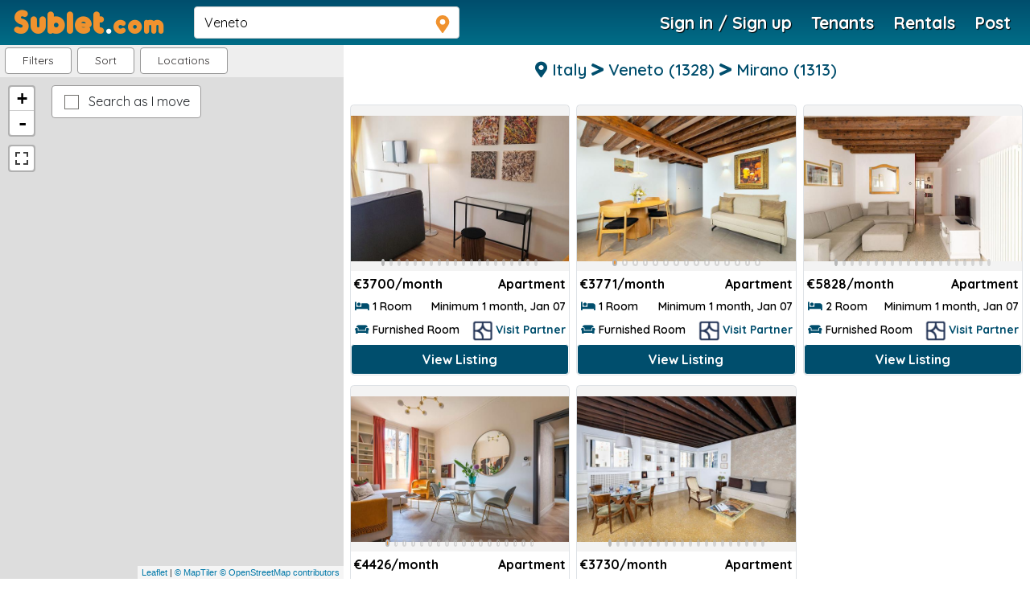

--- FILE ---
content_type: text/html; charset=utf-8
request_url: https://www.sublet.com/apartments-for-rent/veneto/mirano
body_size: 77411
content:


<!DOCTYPE html>
<html lang="en">
<head>
            <!-- Google Tag Manager -->
        <script>
            (function (w, d, s, l, i) {
                w[l] = w[l] || []; w[l].push({
                    'gtm.start':
                        new Date().getTime(), event: 'gtm.js'
                }); var f = d.getElementsByTagName(s)[0],
                    j = d.createElement(s), dl = l != 'dataLayer' ? '&l=' + l : ''; j.async = true; j.src =
                        'https://www.googletagmanager.com/gtm.js?id=' + i + dl; f.parentNode.insertBefore(j, f);
            })(window, document, 'script', 'dataLayer', 'GTM-WNRSSR8');
        </script>
        <!-- End Google Tag Manager -->

    <meta charset="utf-8">
            <link rel="canonical" href="http://www.sublet.com/apartments-for-rent/veneto/mirano">


    <title>Mirano apartments for rent: Furnished short term rentals Mirano, Venezia</title>


    <meta name="description" content="Furnished Mirano apartments for rent, sublets, temporary and corporate housing rentals. Find Mirano, Venezia short term and monthly rentals apartments, houses and rooms." />
    <meta property="fb:app_id" content="135362922869" />
    <meta property="og:site_name" content="Sublet" />
    <meta property="og:locale" content="en_US" />
    <meta property="og:url" content="http://www.sublet.com/apartments-for-rent/veneto/mirano" />
    <meta property="og:title" content="Mirano apartments for rent: Furnished short term rentals Mirano, Venezia" />
    <meta property="og:description" content="Furnished Mirano apartments for rent, sublets, temporary and corporate housing rentals. Find Mirano, Venezia short term and monthly rentals apartments, houses and rooms." />
    <meta property="og:type" content="website" />
    <meta property="og:image" content="/dist/img/smvchomeimage11.webp" />
    <meta name="twitter:card" content="summary" />
    <meta name="twitter:title" content="Mirano apartments for rent: Furnished short term rentals Mirano, Venezia" />
    <meta name="twitter:site" content="@Subletcom" />
    <meta name="twitter:app:name:iphone" content="Subletcom" />
    <meta name="twitter:app:name:ipad" content="Subletcom" />
    <meta name="twitter:app:name:googleplay" content="Subletcom" />
    <meta name="twitter:app:id:iphone" content="1455624441" />
    <meta name="twitter:app:id:ipad" content="1455624441" />
    <meta name="twitter:app:id:googleplay" content="com.subletapp.sublet" />
    <meta name="twitter:url" content="http://www.sublet.com/apartments-for-rent/veneto/mirano" />
    <meta name="twitter:description" content="Furnished Mirano apartments for rent, sublets, temporary and corporate housing rentals. Find Mirano, Venezia short term and monthly rentals apartments, houses and rooms." />
    <meta name="twitter:image" content="/dist/img/smvchomeimage12.webp" />
    <!-- Bootstrap CSS -->
    <meta name="viewport" content="width=device-width,minimum-scale=1.0,maximum-scale=1.0" />
<meta name="p:domain_verify" content="103ff87bfb82d676ee301a433e8ecf44" />
<meta name="google-site-verification" content="o9x4o2tWfjOMRbMypVRF12uUuVTb2Vtr6kryuv8cRJY" />
<meta name="theme-color" content="#004e6d" />   
<meta name="locale" content="en" />
<meta name="google" content="notranslate" />
<meta name="mobile-web-app-capable" content="yes">
<meta name="apple-mobile-web-app-capable" content="yes" />
<meta name="application-name" content="Sublet" />
<meta name="apple-mobile-web-app-title" content="Sublet" />
<meta name="msapplication-navbutton-color" content="#004e6d" />
<meta name="apple-mobile-web-app-status-bar-style" content="black-translucent" />
<meta name="msapplication-starturl" content="/?utm_source=homescreen" />
<link rel="manifest" href="/manifest.json" />
<link rel="apple-touch-icon" sizes="180x180" href="/apple-touch-icon.png">
<link rel="shortcut icon" href="/favicon.ico" type="image/x-icon">

<link href="/bundles/bootstrapcss_4.2.1?v=9nefC7wJHO2lME8HFUdxLAtZSgmCQsHR68JRFoneZBk1" rel="stylesheet"/>






<link rel="preconnect dns-prefetch" href="https://api.mapbox.com" />
<link rel="preconnect dns-prefetch" href="https://api.maptiler.com" />
<link rel="preconnect dns-prefetch" href="https://api.tiles.mapbox.com" />
<link rel="preconnect dns-prefetch" href="https://d.agkn.com" />
<link rel="preconnect dns-prefetch" href="https://pixel.everesttech.net" />
<link rel="preconnect dns-prefetch" href="https://cms.quantserve.com" />
<link rel="preconnect dns-prefetch" href="https://googleads4.g.doubleclick.net" />
<link rel="preconnect dns-prefetch" href="https://adservice.google.co.in" />
<link rel="preconnect dns-prefetch" href="https://tpc.googlesyndication.com" />
<link rel="preconnect dns-prefetch" href="https://www.google.com" />
<link rel="preconnect dns-prefetch" href="https://fonts.googleapis.com" />
<link rel="preconnect dns-prefetch" href="https://cm.g.doubleclick.net" />
<link rel="preconnect dns-prefetch" href="https://s0.2mdn.net" />
<link rel="preconnect dns-prefetch" href="https://adservice.google.com" />
<link rel="preconnect dns-prefetch" href="https://www.gstatic.com" />
<link rel="preconnect dns-prefetch" href="https://cr-p3.ladsp.jp" />
<link rel="preconnect dns-prefetch" href="https://cr-pall.ladsp.com" />
<link rel="preconnect dns-prefetch" href="https://image6.pubmatic.com" />
<link rel="preconnect dns-prefetch" href="https://us-u.openx.net" />
<link rel="preconnect dns-prefetch" href="https://www.sublet.com" />
<link rel="preconnect dns-prefetch" href="https://servedby.flashtalking.com" />
<link rel="preconnect dns-prefetch" href="https://cdn.flashtalking.com" />
<link rel="preconnect dns-prefetch" href="https://googleads.g.doubleclick.net" />
<link rel="preconnect dns-prefetch" href="https://pagead2.googlesyndication.com" />
<link rel="preconnect dns-prefetch" href="https://www.facebook.com" />
<link rel="preconnect dns-prefetch" href="https://secure-gl.imrworldwide.com" />
<link rel="preconnect dns-prefetch" href="https://www.corporatehousingbyowner.com" />
<link rel="preconnect dns-prefetch" href="https://nominatim.openstreetmap.org" />
<link rel="preconnect dns-prefetch" href="https://www.googletagmanager.com" />
<link rel="preconnect dns-prefetch" href="https://www.google-analytics.com" />
<link rel="preconnect dns-prefetch" href="https://maps.gstatic.com" />
<link rel="preconnect dns-prefetch" href="https://cdn.klokantech.com" />
<link rel="preconnect dns-prefetch" href="https://www.googletagservices.com" />
<link rel="preconnect dns-prefetch" href="https://partner.googleadservices.com" />
<link rel="preconnect dns-prefetch" href="https://static.doubleclick.net" />
<link rel="preconnect dns-prefetch" href="https://www.roommatespotal.com" />
<link rel="preconnect dns-prefetch" href="https://fonts.gstatic.com" />
<link rel="preconnect dns-prefetch" href="https://csi.gstatic.com" />
<link rel="preconnect dns-prefetch" href="https://p4-bu6ne57tjcg6u-o6vrgqzkvysziqmp-if-v6exp3-v4.metric.gstatic.com" />
<link rel="preconnect dns-prefetch" href="https://p4-bgnf5l2fcm3rk-tzx3g2psrpawzmkn-if-v6exp3-v4.metric.gstatic.com" />
<link rel="preconnect dns-prefetch" href="https://ib.adnxs.com" />
<link rel="preconnect dns-prefetch" href="https://ads.yahoo.com" />
<link rel="preconnect dns-prefetch" href="https://encrypted-tbn1.gstatic.com" />
<link rel="preconnect dns-prefetch" href="https://encrypted-tbn3.gstatic.com" />
<link rel="preconnect dns-prefetch" href="https://sync.teads.tv" />
<link rel="preconnect dns-prefetch" href="https://ad.atdmt.com" />
<link rel="preconnect dns-prefetch" href="https://mts0.google.com" />
<link rel="preconnect dns-prefetch" href="https://ad.hockeycurve.com" />
<link rel="preconnect dns-prefetch" href="https://lh3.googleusercontent.com" />
<link rel="preconnect dns-prefetch" href="https://r4---sn-5jucgv5qc5oq-itq6.googlevideo.com" />
<link rel="preconnect dns-prefetch" href="https://www.iroommates.com" />







<style>
    @font-face {
        font-style: normal;
        font-display: swap;
        src: url("/fonts/webfonts/fa-regular-400.woff");
    }  
       @font-face {
        font-style: normal;
        font-display: swap;
        src: url("/fonts/webfonts/fa-solid-900.woff");
    }  
        @font-face {
        font-style: normal;
        font-display: swap;
        src: url("/fonts/webfonts/fa-brands-400.woff");
    }
     
</style>

<style>
                                                                                                                                                                                                                                                                                                                                                                                                                                                                                                                                                                                                                                                                                                                                                                                                                                                                                                                                                                                                                                                                                                                                                                                                                                                                                                                                                                                                                                                                                                                                                                                                                                                                                                                                                                                                                                                                                                                                                                                                                                                                                                                                                                                                                                                                                                                                                                                                                                                                                                                                                                                                                                                                                                                                                                                                                                                                                                                                                                                                                                                                                                                                                                                                                                                                                                                                                                                                                                                                                                                                                                                                                                                                                                                                                                                                                                                                                                                                                                                                                                                                                                                                                                                                                                                                                                                                                                                                                                                                                                                                                                                                                                                                                                                                                                                                                                                                                                                                                                                                                                                                                                                                                                                                                                                                                                                                                                                                                                                                                                                                                                                                                                                                                                                                                                                                                                                                                                                                                                                                                                                                                                                                                                                                                                                                                                                                                                                                                                                                                                                                                                                                                                                                                                                                                                                                                                                                                                                                                                                                                                                                                                                                                                                                                                                                                                                                                                                                                                                                                                                                                                                                                                                                                                                                                                                                                                                                                                                                                                                                                                                                                                                                                                                                                                                                                                                                                                                                                                                                                                                                                                                                                                                                                                                                                                                                                                                                                                                                                                                                                                                                                                                                                                                                                                                                                                                                                                                                                                                                                                                                                                                                                                                                                                                                                                                                                                                                                                                                                                                                                                                                                                                                                                                                                                                                                                                                                                                                                                                                                                                                                                                                                                                                                                                                                                                                                                                                                                                                                                                                                                                                                                                                                                                                                                                                                                                                                                                                                                                                                                                                                                                                                                                                                                                                                                                                                                                                                                                                                                                                                                                                                                                                                                                                                                                                                                                                                                                                                                                                                                                                                                                                                                                                                                                                                                                                                                                                                                                                                                                                                                                                                                                                                                                                                                                                                                                                                                                                                                                                                                                                                                                                                                                                                                                                                                                                                                                                                                                                                                                                                                                                                                                                                                                                                                                                                                                                                                                                                                                                                                                                                                                                                                                                                                                                                                                                                                                                                                                                                                                                                                                                                                                                                                                                                                                                                                                                                                                                                                                                                                                                                                                                                                                                                                                                                                                                                                                                                                                                                                                                                                                                                                                                                                                                                                                                                                                                                                                                                                                                                                                                                                                                                                                                                                                                                                                                                                                                                                                                                                                                                                                                                                                                                                                                                                                                                                                                                                                                                                                                                                                                                                                                                                                                                                                                                                                                                                                                                                                                                                                                                                                                                                                                                                                                                                                                                                                                                                                                                                                                                                                                                                                                                                                                                                                                                                                                                                                                                                                                                                                                                                                                                                                                                                                                                                                                                                                                                                                                                                                                                                                                                                                                                                                                                                                                                                                                                                                                                                                                                                                                                                                                                                                                                                                                                                                                                                                                                                                                                                                                                                                                                                                                                                                                                                                                                                                                                                                                                                                                                                                                                                                                                                                                                                                                                                                                                                                                                                                                                                                                                                                                                                                                                                                                                                                                                                                                                                                                                                                                                                                                                                                                                                                                                                                                                                                                                                                                                                                                                                                                                                                                                                                                                                                                                                                                                                                                                                                                                                                                                                                                                                                                                                                                                                                                                                                                                                                                                                                                                                                                                                                                                                                                                                                                                                                                                                                                                                                                                                                                                                                                                                                                                                                                                                                                                                                                                                                                                                                                                                                                                                                                                                                                                                                                                                                                                                                                                                                                                                                                                                                                                                                                                                                                                                                                                                                                                                                                                                                                                                                                                                                                                                                                                                                                                                                                                                                                                                                                                                                                                                                                                                                                                                                                                                                                                                                                                                                                                                                                                                                                                                                                                                                                                                                                                                                                                                                                                                                                                                                                                                                                                                                                                                                                                                                                                                                                                                                                                                                                                                                                                                                                                                                                                                                                                                                                                                                                                                                                                                                                                                                                                                                                                                                                                                                                                                                                                                                                                                                                                                                                                                                                                                                                                                                                                                                                                                                                                                                                                                                                                                                                                                                                                                                                                                                                                                                                                                                                                                                                                                                                                                                                                                                                                                                                                                                                                                                                                                                                                                                                                                                                                                                                                                                                                                                                                                                                                                                                                                                                                                                                                                                                                                                                                                                                                                                                                                                                                                                                                                                                                                                                                                                                                                                                                                                                                                                                                                                                                                                                                                                                                                                                                                                                                                                                                                                                                                                                                                                                                                                                                                                                                                                                                                                                                                                                                                                                                                                                                                                                                                                                                                                                                                                                                                                                                                                                                                                                                                                                                                                                                                                                                                                                                                                                                                                                                                                                                                                                                                                                                                                                                                                                                                                                                                                                                                                                                                                                                                                                                                                                                                                                                                                                                                                                                                                                                                                                                                                                                                                                                                                                                                                                                                                                                                                                                                                                                                                                                                                                                                                                                                                                                                                                                                                                                                                                                                                                                                                                                                                                                                                                                                                                                                                                                                                                                                                                                                                                                                                                                                                                                                                                                                                                                                                                                                                                                                                                                                                                                                                                                                                                                                                                                                                                                                                                                                                                                                                                                                                                                                                                                                                                                                                                                                                                                                                                                                                                                                                                                                                                                                                                                                                                                                                                                                                                                                                                                                                                                                                                                                                                                                                                                                                                                                                                                                                                                                                                                                                                                                                                                                                                                                                                                                                                                                                                                                                                                                                                                                                                                                                                                                                                                                                                                                                                                                                                                                                                                                                                                                                                                                                                                                                                                                                                                                                                                                                                                                                                                                                                                                                                                                                                                                                                                                                                                                                                                                                                                                                                                                                                                                                                                                                                                                                                                                                                                                                                                                                                                                                                                                                                                                                                                                                                                                                                                                                                                                                                                                                                                                                                                                                                                                                                                                                                                                                                                                                                                                                                                                                                                                                                                                                                                                                                                                                                                                                                                                                                                                                                                                                                                                                                                                                                                                                                                                                                                                                                                                                                                                                                                                                                                                                                                                                                                                                                                                                                                                                                                                                                                                                                                                                                                                                                                                                                                                                                                                                                                                                                                                                                                                                                                                                                                                                                                                                                                                                                                                                                                                                                                                                                                                                                                                                                                                                                                                                                                                                                                                                                                                                                                                                                                                                                                                                                                                                                                                                                                                                                                                                                                                                                                                                                                                                                                                                                                                                                                                                                                                                                                                                                                                                                                                                                                                                                                                                                                                                                                                                                                                                                                                                                                                                                                                                                                                                                                                                                                                                                                                                                                                                                                                                                                                                                                                                                                                                                                                                                                                                                                                                                                                                                                                                                                                                                                                                                                                                                                                                                                                                                                                                                                                                                                                                                                                                                                                                                                                                                                                                                                                                                                                                                                                                                                                                                                                                                                                                                                                                                                                                                                                                                                                                                                                                                                                                                                                                                                                                                                                                                                                                                                                                                                                                                                                                                                                                                                                                                                                                                                                                                                                                                                                                                                                                                                                                                                                                                                                                                                                                                                                                                                                                                                                                                                                                                                                                                                                                                                                                                                                                                                                                                                                                                                                                                                                                                                                                                                                                                                                                                                                                                                                                                                                                                                                                                                                                                                                                                                                                                                                                                                                                                                                                                                                                                                                                                                                                                                                                                                                                                                                                                                                                                                                                                                                                                                                                                                                                                                                                                                                                                                                                                                                                                                                                                                                                                                                                                                                                                                                                                                                                                                                                                                                                                                                                                                                                                                                                                                                                                                                                                                                                                                                                                                                                                                                                                                                                                                                                                                                                                                                                                                                                                                                                                                                                                                                                                                                                                                                                                                                                                                                                                                                                                                                                                                                                                                                                                                                                                                                                                                                                                                                                                                                                                                                                                                                                                                                                                                                                                                                                                                                                                                                                                                                                                                                                                                                                                                                                                                                                                                                                                                                                                                                                                                                                                                                                                                                                                                                                                                                                                                                                                                                                                                                                                                                                                                                                                                                                                                                                                                                                                                                                                                                                                                                                                                                                                                                                                                                                                                                                                                                                                                                                                                                                                                                                                                                                                                                                                                                                                                                                                                                                                                                                                                                                                                                                                                                                                                                                                                                                                                                                                                                                                                                                                                                                                                                                                                                                                                                                                                                                                                                                                                                                                                                                                                                                                                                                                                                                                                                                                                                                                                                                                                                                                                                                                                                                                                                                                                                                                                                                                                                                                                                                                                                                                                                                                                                                                                                                                                                                                                                                                                                                                                                                                                                                                                                                                                                                                                                                                                                                                                                                                                                                                                                                                                                                                                                                                                                                                                                                                                                                                                                                                                                                                                                                                                                                                                                                                                                                                                                                                                                                                                                                                                                                                                                                                                                                                                                                                                                                                                                                                                                                                                                                                                                                                                                                                                                                                                                                                                                                                                                                                                                                                                                                                                                                                                                                                                                                                                                                                                                                                                                                                                                                                                                                                                                                                                                                                                                                                                                                                                                                                                                                                                                                                                                                                                                                                                                                                                                                                                                                                                                                                                                                                                                                                                                                                                                                                                                                                                                                                                                                                                                                                                                                                                                                                                                                                                                                                                                                                                                                                                                                                                                                                                                                                                                                                                                                                                                                                                                                                                                                                                                                                                                                                                                                                                                                                                                                                                                                                                                                                                                                                                                                                                                                                                                                                                                                                                                                                                                                                                                                                                                                                                                                                                                                                                                                                                                                                                                                                                                                                                                                                                                                                                                                                                                                                                                                                                                                                                                                                                                                                                                                                                                                                                                                                                                                                                                                                                                                                                                                                                                                                                                                                                                                                                                                                                                                                                                                                                                                                                                                                                                                                                                                                                                                                                                                                                                                                                                                                                                                                                                                                                                                                                                                                                                                                                                                                                                                                                                                                                                                                                                                                                                                                                                                                                                                                                                                                                                                                                                                                                                                                                                                                                                                                                                                                                                                                                                                                                                                                                                                                                                                                                                                                                                                                                                                                                                                                                                                                                                                                                                                                                                                                                                                                                                                                                                                                                                                                                                                                                                                                                                                                                                                                                                                                                                                                                                                                                                                                                                                                                                                                                                                                                                                                                                                                                                                                                                                                                                                                                                                                                                                                                                                                                                                                                                                                                                                                                                                                                                                                                                                                                                                                                                                                                                                                                                                                                                                                                                                                                                                                                                                                                                                                                                                                                                                                                                                                                                                                                                                                                                                                                                                                                                                                                                                                                                                                                                                                                                                                                                                                                                                                                                                                                                                                                                                                                                                                                                                                                                                                                                                                                                                                                                                                                                                                                                                                                                                                                                                                                                                                                                                                                                                                                                                                                                                                                                                                                                                                                                                                                                                                                                                                                                                                                                                                                                                                                                                                                                                                                                                                                                                                                                                                                                                                                                                                                                                                                                                                                                                                                                                                                                                                                                                                                                                                                                                                                                                                                                                                                                                                                                                                                                                                                                                                                                                                                                                                                                                                                                                                                                                                                                                                                                                                                                                                                                                                                                                                                                                                                                                                                                                                                                                                                                                                                                                                                                                                                                                                                                                                                                                                                                                                                                                                                                                                                                                                                                                                                                                                                                                                                                                                                                                                                                                                                                                                                                                                                                                                                                                                                                                                                                                                                                                                                                                                                                                                                                                                                                                                                                                                                                                                                                                                                                                                                                                                                                                                                                                                                                                                                                                                                                                                                                                                                                                                                                                                                                                                                                                                                                                                                                                                                                                                                                                                                                                                                                                                                                                                                                                                                                                                                                                                                                                                                                                                                                                                                                                                                                                                                                                                                                                                                                                                                                                                                                                                                                                                                                                                                                                                                                                                                                                                                                                                                                                                                                                                                                                                                                                                                                                                                                                                                                                                                                                                                                                                                                                                                                                                                                                                                                                                                                                                                                                                                                                                                                                                                                                                                                                                                                                                                                                                                                                                                                                                                                                                                                                                                                                                                                                                                                                                                                                                                                                                                                                                                                                                                                                                                                                                                                                                                                                                                                                                                                                                                                                                                                                                                                                                                                                                                                                                                                                                                                                                                                                                                                                                                                                                                                                                                                                                                                                                                                                                                                                                                                                                                                                                                                                                                                                                                                                                                                                                                                                                                                                                                                                                                                                                                                                                                                                                                                                                                                                                                                                                                                                                                                                                                                                                                                                                                                                                                                                                                                                                                                                                                                                                                                                                                                                                                                                                                                                                                                                                                                                                                                                                                                                                                                                                                                                                                                                                                                                                                                                                                                                                                                                                                                                                                                                                                                                                                                                                                                                                                                                                                                                                                                                                                                                                                                                                                                                                                                                                                                                                                                                                                                                                                                                                                                                                                                                                                                                                                                                                                                                                                                                                                                                                                                                                                                                                                                                                                                                                                                                                                                                                                                                                                                                                                                                                                                                                                                                                                                                                                                                                                                                                                                                                                                                                                                                                                                                                                                                                                                                                                                                                                                                                                                                                                                                                                                                                                                                                                                                                                                                                                                                                                                                                                                                                                                                                                                                                                                                                                                                                                                                                                                                                                                                                                                                                                                                                                                                                                                                                                                                                                                                                                                                                                                                                                                                                                                                                                                                                                                                                                                                                                                                                                                                                                                                                                                                                                                                                                                                                                                                                                                                                                                                                                                                                                                                                                                                                                                                                                                                                                                                                                                                                                                                                                                                                                                                                                                                                                                                                                                                                                                                                                                                                                                                                                                                                                                                                                                                                                                                                                                                                                                                                                                                                                                                                                                                                                                                                                                                                                                                                                                                                                                                                                                                                                                                                                                                                                                                                                                                                                                                                                                                                                                                                                                                                                                                                                                                                                                                                                                                                                                                                                                                                                                                                                                                                                                                                                                                                                                                                                                                                                                                                                                                                                                                                                                                                                                                                                                                                                                                                                                                                                                                                                                                                                                                                                                                                                                                                                                                                                                                                                                                                                                                                                                                                                                                                                                                                                                                                                                                                                                                                                                                                                                                                                                                                                                                                                                                                                                                                                                                                                                                                                                                                                                                                                                                                                                                                                                                                                                                                                                                                                                                                                                                                                                                                                                                                                                                                                                                                                                                                                                                                                                                                                                                                                                                                                                                                                                                                                                                                                                                                                                                                                                                                                                                                                                                                                                                                                                                                                                                                                                                                                                                                                                                                                                                                                                                                                                                                                                                                                                                                                                                                                                                                                                                                                                                                                                                                                                                                                                                                                                                                                                                                                                                                                                                                                                                                                                                                                                                                                                                                                                                                                                                                                                                                                                                                                                                                                                                                                                                                                                                                                                                                                                                                                                                                                                                                                                                                                                                                                                                                                                                                                                                                                                                                                                                                                                                                                                                                                                                                                                                                                                                                                                                                                                                                                                                                                                                                                                                                                                                                                                                                                                                                                                                                                                                                                                                                                                                                                                                                                                                                                                                                                                                                                                                                                                                                                                                                                                                                                                                                                                                                                                                                                                                                                                                                                                                                                                                                                                                                                                                                                                                                                                                                                                                                                                                                                                                                                                                                                                                                                                                                                                                                                                                                                                                                                                                                                                                                                                                                                                                                                                                                                                                                                                                                                                                                                                                                                                                                                                                                                                                                                                                                                                                                                                                                                                                                                                                                                                                                                                                                                                                                                                                                                                                                                                                                                                                                                                                                                                                                                                                                                                                                                                                                                                                                                                                                                                                                                                                                                                                                                                                                                                                                                                                                                                                                                                                                                                                                                                                                                                                                                                                                                                                                                                                                                                                                                                                                                                                                                                                                                                                                                                                                                                                                                                                                                                                                                                                                                                                                                                                                                                                                                                                                                                                                                                                                                                                                                                                                                                                                                                                                                                                                                                                                                                                                                                                                                                                                                                                                                                                                                                                                                                                                                                                                                                                                                                                                                                                                                                                                                                                                                                                                                                                                                                                                                                                                                                                                                                                                                                                                                                                                                                                                                                                                                                                                                                                                                                                                                                                                                                                                                                                                                                                                                                                                                                                                                                                                                                                                                                                                                                                                                                                                                                                                                                                                                                                                                                                                                                                                                                                                                                                                                                                                                                                                                                                                                                                                                                                                                                                                                                                                                                                                                                                                                                                                                                                                                                                                                                                                                                                                                                                                                                                                                                                                                                                                                                                                                                                                                                                                                                                                                                                                                                                                                                                                                                                                                                                                                                                                                                                                                                                                                                                                                                                                                                                                                                                                                                                                                                                                                                                                                                                                                                                                                                                                                                                                                                                                                                                                                                                                                                                                                                                                                                                                                                                                                                                                                                                                                                                                                                                                                                                                                                                                                                                                                                                                                                                                                                                                                                                                                                                                                                                                                                                                                                                                                                                                                                                                                                                                                                                                                                                                                                                                                                                                                                                                                                                                                                                                                                                                                                                                                                                                                                                                                                                                                                                                                                                                                                                                                                                                                                                                                                                                                                                                                                                                                                                                                                                                                                                                                                                                                                                                                                                                                                                                                                                                                                                                                                                                                                                                                                                                                                                                                                                                                                                                                                                                                                                                                                                                                                                                                                                                                                                                                                                                                                                                                                                                                                                                                                                                                                                                                                                                                                                                                                                                                                                                                                                                                                                                                                                                                                                                                                                                                                                                                                                                                                                                                                                                                                                                                                                                                                                                                                                                                                                                                                                                                                                                                                                                                                                                                                                                                                                                                                                                                                                                                                                                                                                                                                                                                                                                                                                                                                                                                                                                                                                                                                                                                                                                                                                                                                                                                                                                                                                                                                                                                                                                                                                                                                                                                                                                                                                                                                                                                                                                                                                                                                                                                                                                                                                                                                                                                                                                                                                                                                                                                                                                                                                                                                                                                                                                                                                                                                                                                                                                                                                                                                                                                                                                                                                                                                                                                                                                                                                                                                                                                                                                                                                                                                                                                                                                                                                                                                                                                                                                                                                                                                                                                                                                                                                                                                                                                                                                                                                                                                                                                                                                                                                                                                                                                                                                                                                                                                                                                                                                                                                                                                                                                                                                                                                                                                                                                                                                                                                                                                                                                                                                                                                                                                                                                                                                                                                                                                                                                                                                                                                                                                                                                                                                                                                                                                                                                                                                                                                                                                                                                                                                                                                                                                                                                                                                                                                                                                                                                                                                                                                                                                                                                                                                                                                                                                                                                                                                                                                                                                                                                                                                                                                                                                                                                                                                                                                                                                                                                                                                                                                                                                                                                                                                                                                                                                                                                                                                                                                                                                                                                                                                                                                                                                                                                                                                                                                                                                                                                                                                                                                                                                                                                                                                                                                                                                                                                                                                                                                                                                                                                                                                                                                                                                                                                                                                                                                                                                                                                                                                                                                                                                                                                                                                                                                                                                                                                                                                                                                                                                                                                                                                                                                                                                                                                                                                                                                                                                                                                                                                                                                                                                                                                                                                                                                                                                                                                                                                                                                                                                                                                                                                                                                                                                                                                                                                                                                                                                                                                                                                                                                                                                                                                                                                                                                                                                                                                                                                                                                                                                                                                                                                                                                                                                                                                                                                                                                                                                                                                                                                                                                                                                                                                                                                                                                                                                                                                                                                                                                                                                                                                                                                                                                                                                                                                                                                                                                                                                                                                                                                                                                                                                                                                                                                                                                                                                                                                                                                                                                                                                                                                                                                                                                                                                                                                                                                                                                                                                                                                                                                                                                                                                                                                                                                                                                                                                                                                                                                                                                                                                                                                                                                                                                                                                                                                                                                                                                                                                                                                                                                                                                                                                                                                                                                                                                                                                                                                                                                                                                                                                                                                                                                                                                                                                                                                                                                                                                                                                                                                                                                                                                                                                                                                                                                                                                                                                                                                                                                                                                                                                                                                                                                                                                                                                                                                                                                                                                                                                                                                                                                                                                                                                                                                                                                                                                                                                                                                                                                                                                                                                                                                                                                                                                                                                                                                                                                                                                                                                                                                                                                                                                                                                                                                                                                                                                                                                                                                                                                                                                                                                                                                                                                                                                                                                                                                                                                                                                                                                                                                                                                                                                                                                                                                                                                                                                                                                                                                                                                                                                                                                                                                                                                                                                                                                                                                                                                                                                                                                                                                                                                                                                                                                                                                                                                                                                                                                                                                                                                                                                                                                                                                                                                                                                                                                                                                                                                                                                                                                                                                                                                                                                                                                                                                                                                                                                                                                                                                                                                                                                                                                                                                                                                                                                                                                                                                                                                                                                                                                                                                                                                                                                                                                                                                                                                                                                                                                                                                                                                                                                                                                                                                                                                                                                                                                                                                                                                                                                                                                                                                                                                                                                                                                                                                                                                                                                                                                                                                                                                                                                                                                                                                                                                                                                                                                                                                                                                                                                                                                                                                                                                                                                                                                                                                                                                                                                                                                                                                                                                                                                                                                                                                                                                                                                                                                                                                                                                                                                                                                                                                                                                                                                                                                                                                                                                                                                                                                                                                                                                                                                                                                                                                                                                                                                                                                                                                                                                                                                                                                                                                                                                                                                                                                                                                                                                                                                                                                                                                                                                                                                                                                                                                                                                                                                                                                                                                                                                                                                                                                                                                                                                                                                                                                                                                                                                                                                                                                                                                                                                                                                                                                                                                                                                                                                                                                                                                                                                                                                                                                                                                                                                                                                                                                                                                                                                                                                                                                                                                                                                                                                                                                                                                                                                                                                                                                                                                                                                                                                                                                                                                                                                                                                                                                                                                                                                                                                                                                                                                                                                                                                                                                                                                                                                                                                                                                                                                                                                                                                                                                                                                                                                                                                                                                                                                                                                                                                                                                                                                                                                                                                                                                                                                                                                                                                                                                                                                                                                                                                                                                                                                                                                                                                                                                                                                                                                                                                                                                                                                                                                                                                                                                                                                                                                                                                                                                                                                                                                                                                                                                                                                                                                                                                                                                                                                                                                                                                                                                                                                                                                                                                                                                                                                                                                                                                                                                                                                                                                                                                                                                                                                                                                                                                                                                                                                                                                                                                                                                                                                                                                                                                                                                                                                                                                                                                                                                                                                                                                                                                                                                                                                                                                                                                                                                                                                                                                                                                                                                                                         /*Bootstrap overwrite*/
        html, body {
            font-family: 'Helvetica', 'Verdana', sans-serif;
        }

        @media not all and (min-resolution:.001dpcm) {
            @media {
                select.form-control {
                    /*background-color: revert !important;
                    background-clip: revert !important;
                    border: revert !important;
                    border-radius: revert !important;*/
                    font-size: 14px;
                     padding: 4px 8px;
                     display: block;
                     color: #999;
                     width: 100%;
                     height: 37px !important;
                     background-color: transparent;
                     border: none;
                     border-bottom: 1px solid #D5D5D5 !important;
                     border-right: none !important;
                     border-left: none !important;
                     border-top: none !important;
                }

                    select.form-control:hover {
                        
                    }

                .styled-select-filters select {
                    /*background: revert !important;
                    -webkit-appearance: revert !important;
                    width:100% !important;
                    Border: revert !important;
                    Margin: 0 !important;
                    border-radius: revert !important;*/
                    font-size: 14px;
                     padding: 4px 0;
                     display: block;
                     color: #999;
                     width: 100%;
                     height: 38px !important;
                     background-color: transparent;
                     border: none;
                     border-bottom: 1px solid #D5D5D5 !important;
                     border-right: none !important;
                     border-left: none !important;
                     border-top: none !important;
                }
            }
        }

        .text-shadow {
            text-shadow: 2px 4px 3px rgba(0,0,0,.9);
        }
        .modal-header {
            padding: 0.5rem 1rem !important;
            background: #004e6d !important;
            color: #fff;
        }
        .modal-header-secondary {
            background: none !important;
            border: none;
        }

            .modal-header-secondary .close {
                color: #000 !important;
                font-size: 2rem !important;
            }

        .modal-title {
            font-size: 1.2rem;
        }

        .close {
            color: #fff;
        }

            .close:hover {
                color: #fff;
            }

            .close:focus {
                outline: none;
            }
        .btn-primary {
            background-color: #004e6d !important;
            border-color: #fff !important;
            color: #fff;
        }

            .btn-primary:hover, .btn:hover {
                background-color: #565a5c !important;
                color: #fff !important;
                cursor: pointer;
                }

    .btn-info:hover,.btn-danger:hover {
        border: 1px solid #565a5c !important;
    }
            
        .bg-primary {
            background-color: #004e6d !important;
        }

        a {
            color: #004e6d;
        }

            a:hover {
                color: #004e6d;
            }

        .text-pink {
            color: #f0922e;
        }

        a.text-pink:hover {
            color: #333333;
            text-decoration: underline;
        }

        .text-primary, .border-primary {
            color: #004e6d !important;
        }

        .text-secondary, .border-secondary {
            color: #8c8c8c !important;
        }

        @media (max-width:991px){
             .container {
                max-width: 100% !important;
            }
             h1 {
                font-size: 1.75rem;
            }

            h4 {
                font-size: 1.25rem;
            }

            h2 {
                font-size: 1.50rem;
            }

            h3 {
                font-size: 1.25rem;
            }
        }
        @media (max-width:767.89px) {
            h1, h2, h3, h4 {
                font-size: 1.25rem;
            }
        }

         .navbar-toggler:focus {
            outline: none;
        }

          .btn-secondary {
            background: #f0922e;
            border-color: #f0922e;
        }

            .btn-secondary:hover {
                background-color: #f0922e !important;
                border-color: #f0922e;
            }

        form label {
            color: #004e6d;
            font-weight: 600;
        }

        .form-control:focus {
            border-color: #f0922e !important;
            outline: 0;
            -webkit-box-shadow: inset 0 1px 1px rgba(0, 0, 0, .075), 0 0 8px #f0922e;
            box-shadow: inset 0 1px 1px rgba(0, 0, 0, .075), 0 0 8px #f0922e;
        }

        .list-unstyled li a {
            padding-top: 0.4rem;
            padding-bottom: 0.4rem;
            display: block;
        }
        .bg-secondary {
            background-color: #eee !important;
        }

        .text-shadow {
            text-shadow: 2px 4px 3px rgba(0,0,0,.9);

        }
         /*End bootstrap overwrite*/
</style>

    <style>
    .sublet-logo-css {
        font-size: 40px;
        color: #f0922e;
        letter-spacing: 2px;
        font-family: Oduda;
        margin-top: -5px;
    }

        .sublet-logo-css:hover {
            font-size: 40px;
            color: #f0922e;
            letter-spacing: 2px;
            font-family: Oduda;
            margin-top: -5px;
        }

    .sublet-font-size--40 {
        font-size: 32px;
    }

    .sublet-font-border {
        color: #fff;
    }

    .img--width--margle-margto {
        width: 180px;
        margin-left: 14px;
        margin-top: 20px;
    }

    .m---top-8 {
        top: -8px;
    }

    .margin---top---8 {
        margin-top: 8px;
    }

    .m___top___3 {
        /*margin-top:-3px;*/
    }

    .m___top___5 {
        margin-top: -5px;
    }

    .m--top--15 {
        /*margin-top: 15px;*/
    }

    .navbar-nav .nav-item {
        font-weight: bold;
        font-size: 21px !important;
        text-shadow: 1px 1px 1px rgba(0,0,0,1);
    }

    @font-face {
        font-family: "Oduda";
        font-style: normal;
		font-display: swap;
        src: url("/assets/fonts/oduda/b9b4e2e298a645a5868a6fa0c08bede3.eot");
        src: url("/assets/fonts/oduda/b9b4e2e298a645a5868a6fa0c08bede3.eot?#iefix") format("embedded-opentype"), url("/assets/fonts/oduda/b9b4e2e298a645a5868a6fa0c08bede3.woff2") format("woff2"), url("/assets/fonts/oduda/b9b4e2e298a645a5868a6fa0c08bede3.woff") format("woff"), url("/assets/fonts/oduda/b9b4e2e298a645a5868a6fa0c08bede3.ttf") format("truetype"), url("/assets/fonts/oduda/b9b4e2e298a645a5868a6fa0c08bede3.svg#Oduda") format("svg");
    }

    .home-plus {
        background: url(/img/homeplus.png) no-repeat;
        width: 20px !important;
        height: 20px;
        background-size: cover;
        display: inline-block;
    }

    @media (max-width:786px) {
        .sublet-logo-css {
            font-size: 37px;
            color: #f0922e;
            letter-spacing: 2px;
            font-family: Oduda;
            margin-top: -15px;
        }

            .sublet-logo-css:hover {
                font-size: 37px;
                color: #f0922e;
                letter-spacing: 2px;
                font-family: Oduda;
                margin-top: -15px;
            }

        .sublet-font-size--40 {
            font-size: 33px;
        }
    }

    @media (max-width:767.89px) {
        .sublet-logo-css {
            font-size: 37px;
            color: #f0922e;
            letter-spacing: 2px;
            font-family: Oduda;
            margin-top: -10px;
        }

            .sublet-logo-css:hover {
                font-size: 37px;
                color: #f0922e;
                letter-spacing: 2px;
                margin-top: 0px;
                font-family: Oduda;
            }

        .sublet-font-size--40 {
            font-size: 28px;
        }
    }

    @media only screen and (min-width: 375px) and (max-width: 812px) and (-webkit-min-device-pixel-ratio: 3) {
        .sublet-logo-css {
            font-size: 37px;
            color: #f0922e;
            letter-spacing: 2px;
            font-family: Oduda;
            margin-top: -10px !important;
        }
    }

    @media only screen and (max-width:480px) {
        .sublet-logo-css {
            font-size: 35px;
            color: #f0922e;
            letter-spacing: 2px;
            font-family: Oduda;
            margin-top: 0px !important;
        }
    }

    @media only screen and (max-width:320px) {
        .sublet-logo-css {
            font-size: 35px;
            color: #f0922e;
            letter-spacing: 2px;
            font-family: Oduda;
            margin-top: 0px;
        }

            .sublet-logo-css:hover {
                font-size: 35px;
                color: #f0922e;
                letter-spacing: 2px;
                font-family: Oduda;
                margin-top: 0px;
            }

        .sublet-font-size--40 {
            font-size: 25px;
        }
    }

    ul#top_tools {
        top: 18px !important;
    }
/*Nav bar Logo Css End Here*/

    /*Start Navbar*/
    .logo-wrapper {
        width: 35px;
        height: 35px;
    }

    .logo-wrapper-ie {
        width: 195px;
        height: 35px;
    }

    .txtArea, .txtArea2, .txtArea3 {
        resize: none;
        min-height: 80px;
    }
    @media screen and (min-width:992px) {
        .navbar-brand img {
            content: url("/img/subletlogo.svg");
            width: 180px;
            height: 50px;
        }
    }

    .navbar-search-icon {
        font-size: 1.5rem;
        color: #f0922e;
        margin-top: -1rem;
        /*margin-right:0.25rem;*/
    }
    .navbar-top-nav .nav-item {
        font-weight: bold;
        font-size: 21px;
        text-shadow: 1px 1px 1px rgba(0,0,0,1);
    }
        @media only screen and (max-width:1100px)
    {
       .navbar-expand-lg .navbar-nav .nav-link
        {
          padding-right: 0rem;
          padding-left: 0rem !important;
        }
          .navbar-top-nav .nav-item 
          {
                font-weight: bold;
                font-size: 1.1rem !important;
                text-shadow: 1px 1px 1px rgba(0,0,0,1);
          }
    }
    .navbar-lightgrey {
        background: rgba(21,2,2,.2) !important;
    }

    .navbar-top {
        position: fixed;
        top: 0;
        left: 0;
        right: 0;
        z-index: 1030;
        height: 56px;
        background: linear-gradient(to right,#004E6D,#006D87);
        background: -moz-linear-gradient(to right,#004E6D,#006D87);
        background: -webkit-gradient(linear,left top,left bottom,color-stop(0,#004E6D),color-stop(100%,#006D87));
    }

    @media (max-width: 991px) {
        .offcanvas-collapse {
            position: fixed;
            top: 56px; /* Height of navbar */
            bottom: 0;
            left: -100%;
            z-index: 1001;
            width: 17rem;
            padding-right: 1rem;
            overflow-y: auto;
            background-color: #fff;
            transition: left .3s ease-in-out;
        }

            .offcanvas-collapse.open {
                left: 0;
            }

        .signin-modal {
            font-size: 0.9rem;
        }

            .signin-modal .form-control {
                font-size: 0.9rem;
            }
    }

    .top-bar {
        transform: rotate(45deg);
        transform-origin: 10% 10%;
    }

    .middle-bar {
        opacity: 0;
    }

    .bottom-bar {
        transform: rotate(-45deg);
        transform-origin: 10% 90%;
    }

    .navbar-toggler {
        padding: 0;
        position: relative;
        top: -3px;
    }

        .navbar-toggler:after,
        .navbar-toggler:before,
        .navbar-toggler span {
            background-color: #fff;
            border-radius: 2px;
            content: '';
            display: block;
            height: 2px;
            margin: 0.4rem 0;
            width: 1.8rem;
            transition: all .2s ease-in-out;
        }

        .navbar-toggler.open:before {
            transform: translateY(12px) rotate(135deg);
            margin: 0.6rem 0;
        }

        .navbar-toggler.open:after {
            transform: translateY(-12px) rotate(-135deg);
            margin: 0.6rem 0;
        }

        .navbar-toggler.open span {
            transform: scale(0);
        }




    .nav-item-dropdown:hover > .nav-item-dropdown-menu {
        display: block;
    }

    .nav-item-dropdown-menu {
        border-top: 2px solid #004e6d;
        margin: 0;
        box-shadow: 0 6px 12px rgba(0,0,0,.175);
    }

        .nav-item-dropdown-menu a {
            text-shadow: none !important;
        }

        .nav-item-dropdown-menu > .dropdown-item {
            color: #000;
            background-color: transparent;
        }

            .nav-item-dropdown-menu > .dropdown-item:hover {
                background-color: #e7e8e9;
            }

    .navbar-avatar-menu {
        left: -108px !important;
    }

    .navbar-avatar-wrapper {
        width: 34px;
        height: 34px;
        margin: 0;
    }

    .mobile-dropdown-menu {
        display: none;
        color: #004e6d;
        padding-left: 3rem;
        padding-top: 0.4rem;
    }

        .mobile-dropdown-menu > li {
            padding-bottom: 0.5rem;
            font-size: 1rem !important;
        }

    .navbar-chevron-down {
        position: absolute;
        top: 0px;
        right: 0;
        color: #004e6d;
        padding: 0.5rem;
    }

    .mobile-nav ul li {
        font-size: 1.1rem;
        position: relative;
    }

    .mobile-nav ul > li > a > i {
        display: inline-block;
        width: 1.8rem;
    }

    .mobile-nav .nav-link {
         padding: .5rem 1rem .5em 1rem;
    }

    .nav-unread-count {
        position: absolute;
        background: #E1141E;
        color: #FFF;
        text-align: center;
        border-radius: 50%;
        width: 17px;
        line-height: 17px;
        font-size: 0.6rem;
        text-shadow: none;
        top: 0;
        right: 0;
    }

    .mobile-nav-unread-count {
        position: absolute;
        background: #E1141E;
        color: #FFF;
        text-align: center;
        border-radius: 50%;
        width: 17px;
        line-height: 17px;
        font-size: 0.6rem;
        top: 5px;
        left: 28px;
    }

    .unread-circle-big {
        width: 22px;
        line-height: 22px;
        top: -6px;
    }

    .mobile-nav-unread-circle-big {
        width: 22px;
        line-height: 22px;
        top: 1px;
    }

    .roommates-dropdown > ul {
        width: 372px;
        padding: 0 !important;
        left: -105px;
        border: none;
    }

        .roommates-dropdown > ul .form-control {
            width: 100%;
        }

        .roommates-dropdown > ul:before {
            bottom: 100%;
            right: 58%;
            border: solid transparent;
            content: " ";
            position: absolute;
            pointer-events: none;
            border-bottom-color: #004e6d;
            border-width: 7px;
            margin-left: -7px;
        }

    .roommates-dropdown .dropdown-toggle:after {
        display: none;
    }

    .textbox-marker {
        position: absolute;
        right: 10px;
        top: 10px;
        color: #f0922e;
    }

    .search-dropdown .dropdown-toggle:after {
        display: none;
    }

    .pac-container {
        z-index: 99999;
        position: fixed !important;
    }

    .pac-item {
        padding: 6px 4px !important;
        font-size: 15px;
    }

    .pac-item-query {
        font-size: 15px;
    }

    .pac-item-selected {
        background-color: lightgray !important;
    }
    /*End Navbar*/
</style>
    

<link rel="stylesheet" href="https://cdnjs.cloudflare.com/ajax/libs/font-awesome/5.15.1/css/all.min.css" integrity="sha512-+4zCK9k+qNFUR5X+cKL9EIR+ZOhtIloNl9GIKS57V1MyNsYpYcUrUeQc9vNfzsWfV28IaLL3i96P9sdNyeRssA==" crossorigin="anonymous" />
<link rel="preload" as="font" href="https://fonts.gstatic.com/s/quicksand/v19/6xK-dSZaM9iE8KbpRA_LJ3z8mH9BOJvgkP8o58a-wg.woff2" type="font/woff2" crossorigin="anonymous">
<link rel="preload" as="font" href="https://fonts.gstatic.com/s/quicksand/v19/6xK-dSZaM9iE8KbpRA_LJ3z8mH9BOJvgkCEv58a-wg.woff2" type="font/woff2" crossorigin="anonymous">
<link rel="preload" as="font" href="https://fonts.gstatic.com/s/quicksand/v19/6xK-dSZaM9iE8KbpRA_LJ3z8mH9BOJvgkM0o58a-wg.woff2" type="font/woff2" crossorigin="anonymous">
<link rel="preload" as="font" href="https://fonts.gstatic.com/s/quicksand/v19/6xK-dSZaM9iE8KbpRA_LJ3z8mH9BOJvgkBgv58a-wg.woff2" type="font/woff2" crossorigin="anonymous">


<style>
    .close {
        opacity: 1;
    }

    .btn-pink2 {
        background: #f0922e !important;
        color: #fff;
    }

    .text-white-hover:hover {
        color: #fff !important;
    }

    @font-face {
        font-family: 'Quicksand',sans-serif;
        font-style: normal;
        font-display: swap;
        src: url("https://fonts.gstatic.com/s/roboto/v20/KFOlCnqEu92Fr1MmEU9fBBc4.woff2");
    }


    /*IE 11 Browser Supporting Css Start Here*/
    @media screen and (-ms-high-contrast: active), (-ms-high-contrast: none) {
        .mx-3 {
            top: 5px;
        }

        .top2 {
            padding-left: 10px;
        }
    }
    /*Webui popover*/
    .webui-popover-content {
        display: none;
        max-height: 250px;
    }

        .webui-popover-content h4 {
            color: #004e6d;
            font-size: 1.2rem;
            font-weight: bold;
        }

    .webui-popover-rtl {
        direction: rtl;
        text-align: right
    }

    .webui-popover {
        position: absolute;
        top: 0;
        left: 0;
        z-index: 999999;
        display: none;
        min-width: 50px;
        min-height: 32px;
        padding: 1px;
        text-align: left;
        white-space: normal;
        background-color: #fff;
        background-clip: padding-box;
        border: 1px solid #ccc;
        border: 1px solid rgba(0,0,0,.2);
        border-radius: 6px;
        -webkit-box-shadow: 0 5px 10px rgba(0,0,0,.2);
        box-shadow: 0 5px 10px rgba(0,0,0,.2)
    }

        .webui-popover.top, .webui-popover.top-left, .webui-popover.top-right {
            margin-top: -10px
        }

        .webui-popover.right, .webui-popover.right-top, .webui-popover.right-bottom {
            margin-left: 10px
        }

        .webui-popover.bottom, .webui-popover.bottom-left, .webui-popover.bottom-right {
            margin-top: 10px
        }

        .webui-popover.left, .webui-popover.left-top, .webui-popover.left-bottom {
            margin-left: -10px
        }

        .webui-popover.pop {
            -webkit-transform: scale(0.8);
            -o-transform: scale(0.8);
            transform: scale(0.8);
            -webkit-transition: transform .15s cubic-bezier(0.3,0,0,1.5);
            -o-transition: transform .15s cubic-bezier(0.3,0,0,1.5);
            transition: transform .15s cubic-bezier(0.3,0,0,1.5);
            opacity: 0;
            filter: alpha(opacity=0)
        }

        .webui-popover.pop-out {
            -webkit-transition: .15s linear;
            -o-transition: .15s linear;
            transition: .15s linear;
            opacity: 0;
            filter: alpha(opacity=0)
        }

        .webui-popover.fade, .webui-popover.fade-out {
            -webkit-transition: opacity .15s linear;
            -o-transition: opacity .15s linear;
            transition: opacity .15s linear;
            opacity: 0;
            filter: alpha(opacity=0)
        }

        .webui-popover.out {
            opacity: 0;
            filter: alpha(opacity=0)
        }

        .webui-popover.in {
            -webkit-transform: none;
            -o-transform: none;
            transform: none;
            opacity: 1;
            filter: alpha(opacity=100)
        }

        .webui-popover .webui-popover-content {
            padding: 9px 14px;
            overflow: auto;
            display: block
        }

            .webui-popover .webui-popover-content > div:first-child {
                width: 99%
            }

    .webui-popover-inner .close {
        font-family: arial;
        margin: 8px 10px 0 0;
        float: right;
        font-size: 16px;
        font-weight: 700;
        line-height: 16px;
        color: #000;
        text-shadow: 0 1px 0 #fff;
        opacity: .2;
        filter: alpha(opacity=20);
        text-decoration: none
    }

        .webui-popover-inner .close:hover, .webui-popover-inner .close:focus {
            opacity: .5;
            filter: alpha(opacity=50)
        }

        .webui-popover-inner .close:after {
            content: "\00D7";
            width: .8em;
            height: .8em;
            padding: 4px;
            position: relative
        }

    .webui-popover-title {
        padding: 8px 14px;
        margin: 0;
        font-size: 14px;
        font-weight: 700;
        line-height: 18px;
        background-color: #f0922e !important;
        color: #fff;
        border-bottom: 1px solid #f2f2f2;
        border-radius: 5px 5px 0 0
    }

    .webui-popover-content {
        padding: 9px 14px;
        overflow: auto;
        display: none
    }

    .webui-popover-inverse {
        background-color: #333;
        color: #eee
    }

        .webui-popover-inverse .webui-popover-title {
            background: #333;
            border-bottom: 1px solid #3b3b3b;
            color: #eee
        }

    .webui-no-padding .webui-popover-content {
        padding: 0
    }

    .webui-no-padding .list-group-item {
        border-right: none;
        border-left: none
    }

        .webui-no-padding .list-group-item:first-child {
            border-top: 0
        }

        .webui-no-padding .list-group-item:last-child {
            border-bottom: 0
        }

    .webui-popover > .webui-arrow, .webui-popover > .webui-arrow:after {
        position: absolute;
        display: block;
        width: 0;
        height: 0;
        border-color: transparent;
        border-style: solid
    }

    .webui-popover > .webui-arrow {
        border-width: 11px
    }

        .webui-popover > .webui-arrow:after {
            border-width: 10px;
            content: ""
        }

    .webui-popover.top > .webui-arrow, .webui-popover.top-right > .webui-arrow, .webui-popover.top-left > .webui-arrow {
        bottom: -11px;
        left: 50%;
        margin-left: -11px;
        border-top-color: #999;
        border-top-color: rgba(0,0,0,.25);
        border-bottom-width: 0
    }

        .webui-popover.top > .webui-arrow:after, .webui-popover.top-right > .webui-arrow:after, .webui-popover.top-left > .webui-arrow:after {
            content: " ";
            bottom: 1px;
            margin-left: -10px;
            border-top-color: #fff;
            border-bottom-width: 0
        }

    .webui-popover.right > .webui-arrow, .webui-popover.right-top > .webui-arrow, .webui-popover.right-bottom > .webui-arrow {
        top: 50%;
        left: -11px;
        margin-top: -11px;
        border-left-width: 0;
        border-right-color: #999;
        border-right-color: rgba(0,0,0,.25)
    }

        .webui-popover.right > .webui-arrow:after, .webui-popover.right-top > .webui-arrow:after, .webui-popover.right-bottom > .webui-arrow:after {
            content: " ";
            left: 1px;
            bottom: -10px;
            border-left-width: 0;
            border-right-color: #fff
        }

    .webui-popover.bottom > .webui-arrow, .webui-popover.bottom-right > .webui-arrow, .webui-popover.bottom-left > .webui-arrow {
        top: -11px;
        left: 50%;
        margin-left: -11px;
        border-bottom-color: #999;
        border-bottom-color: rgba(0,0,0,.25);
        border-top-width: 0
    }

        .webui-popover.bottom > .webui-arrow:after, .webui-popover.bottom-right > .webui-arrow:after, .webui-popover.bottom-left > .webui-arrow:after {
            content: " ";
            top: 1px;
            margin-left: -10px;
            border-bottom-color: #fff;
            border-top-width: 0
        }

    .webui-popover.left > .webui-arrow, .webui-popover.left-top > .webui-arrow, .webui-popover.left-bottom > .webui-arrow {
        top: 50%;
        right: -11px;
        margin-top: -11px;
        border-right-width: 0;
        border-left-color: #999;
        border-left-color: rgba(0,0,0,.25)
    }

        .webui-popover.left > .webui-arrow:after, .webui-popover.left-top > .webui-arrow:after, .webui-popover.left-bottom > .webui-arrow:after {
            content: " ";
            right: 1px;
            border-right-width: 0;
            border-left-color: #fff;
            bottom: -10px
        }

    .webui-popover-inverse.top > .webui-arrow, .webui-popover-inverse.top-left > .webui-arrow, .webui-popover-inverse.top-right > .webui-arrow, .webui-popover-inverse.top > .webui-arrow:after, .webui-popover-inverse.top-left > .webui-arrow:after, .webui-popover-inverse.top-right > .webui-arrow:after {
        border-top-color: #333
    }

    .webui-popover-inverse.right > .webui-arrow, .webui-popover-inverse.right-top > .webui-arrow, .webui-popover-inverse.right-bottom > .webui-arrow, .webui-popover-inverse.right > .webui-arrow:after, .webui-popover-inverse.right-top > .webui-arrow:after, .webui-popover-inverse.right-bottom > .webui-arrow:after {
        border-right-color: #333
    }

    .webui-popover-inverse.bottom > .webui-arrow, .webui-popover-inverse.bottom-left > .webui-arrow, .webui-popover-inverse.bottom-right > .webui-arrow, .webui-popover-inverse.bottom > .webui-arrow:after, .webui-popover-inverse.bottom-left > .webui-arrow:after, .webui-popover-inverse.bottom-right > .webui-arrow:after {
        border-bottom-color: #333
    }

    .webui-popover-inverse.left > .webui-arrow, .webui-popover-inverse.left-top > .webui-arrow, .webui-popover-inverse.left-bottom > .webui-arrow, .webui-popover-inverse.left > .webui-arrow:after, .webui-popover-inverse.left-top > .webui-arrow:after, .webui-popover-inverse.left-bottom > .webui-arrow:after {
        border-left-color: #333
    }

    .webui-popover i.icon-refresh:before {
        content: ""
    }

    .webui-popover i.icon-refresh {
        display: block;
        width: 30px;
        height: 30px;
        font-size: 20px;
        top: 50%;
        left: 50%;
        position: absolute;
        margin-left: -15px;
        margin-right: -15px;
        background: url(/img/loading.gif) no-repeat
    }

    @-webkit-keyframes rotate {
        100% {
            -webkit-transform: rotate(360deg)
        }
    }

    @keyframes rotate {
        100% {
            transform: rotate(360deg)
        }
    }

    .webui-popover-backdrop {
        background-color: rgba(0,0,0,.65);
        width: 100%;
        height: 100%;
        position: fixed;
        top: 0;
        left: 0;
        z-index: 9998
    }

    .webui-popover .dropdown-menu {
        display: block;
        position: relative;
        top: 0;
        border: none;
        box-shadow: none;
        float: none
    }

    @font-face {
        font-family: "Oduda";
        font-style: normal;
        font-display: swap;
        src: url("/assets/fonts/oduda/b9b4e2e298a645a5868a6fa0c08bede3.eot");
        src: url("/assets/fonts/oduda/b9b4e2e298a645a5868a6fa0c08bede3.eot?#iefix") format("embedded-opentype"), url("/assets/fonts/oduda/b9b4e2e298a645a5868a6fa0c08bede3.woff2") format("woff2"), url("/assets/fonts/oduda/b9b4e2e298a645a5868a6fa0c08bede3.woff") format("woff"), url("/assets/fonts/oduda/b9b4e2e298a645a5868a6fa0c08bede3.ttf") format("truetype"), url("/assets/fonts/oduda/b9b4e2e298a645a5868a6fa0c08bede3.svg#Oduda") format("svg");
    }

    /*Css for social share*/
    .fa--msgchat-icon {
        background-image: url('../../../css/images/messageChat-icon.svg') !important;
        background-size: 30px 35px !important;
        background-repeat: no-repeat !important;
    }

    .fa--mail-icon {
        background-image: url('../../../css/images/mail-icon.svg') !important;
        background-size: 30px 35px !important;
        background-repeat: no-repeat !important;
    }

    .fa--whatsapp {
        background-image: url('../../../css/images/whatsapp-icon.svg') !important;
        background-size: 30px 35px !important;
        background-repeat: no-repeat !important;
    }

    .fa--gmail-icon {
        background-image: url('../../../css/images/gmail-icon.svg') !important;
        background-size: 30px 35px !important;
        background-repeat: no-repeat !important;
    }

    .gbl---css {
        display: inline-block;
        position: relative;
        cursor: pointer;
        width: 35px;
        height: 33px;
        /* box-shadow: 0 2px 2px #999; */
        padding: 1px;
        text-decoration: none;
        text-align: center;
        color: #fff;
        font-size: 22px;
        font-weight: normal;
        text-decoration: none !important;
        line-height: 1.6em;
        margin-right: 2px;
        line-height: 1.5em !important;
        top: 10px;
    }

    body {
        /*color: #565a5c;
        font-family: 'Quicksand',sans-serif;*/
        color: #1b1b1b;
        font-family: 'Quicksand',sans-serif;
        font-weight: 600;
    }

    h1, h2, h3, h4, h5, h6 {
        -webkit-font-smoothing: antialiased;
        color: #004e6d;
    }

    form label {
        font-size: 16px;
    }

    .transp-header {
        background: rgba(21,2,2,0.2) !important;
    }

    a:hover {
        text-decoration: none;
        outline: none;
        cursor: pointer;
    }

    footer h5 {
        color: #fff;
    }

    .link-color-change:hover {
        color: gray;
    }

    .hide {
        display: none;
    }

    .mt25 {
        margin-top: 25px;
    }

    .mt30 {
        margin-top: 30px !important;
    }

    .m_10px {
        margin-top: -10px;
    }

    .font12 {
        font-size: 12px;
    }

    .font14 {
        font-size: 14px;
    }

    .font16 {
        font-size: 16px;
    }

    .font18 {
        font-size: 18px;
    }

    .font20 {
        font-size: 20px;
    }

    .font22 {
        font-size: 22px;
    }

    .font24 {
        font-size: 24px;
    }

    .font26 {
        font-size: 26px;
    }

    .font28 {
        font-size: 28px;
    }

    .font30 {
        font-size: 30px;
    }

    .mt-6 {
        margin-top: 5rem !important;
    }

    .mtvh-40 {
        margin-top: 40vh;
    }

    .pink {
        color: #f0922e;
    }

    .d---block {
        display: none;
    }

    .d--desktop {
        display: inline;
    }

    .sub-color {
        color: #f0922e;
    }

    .list-group-item {
        border: none;
    }

    .page-main-image {
        width: 100%;
        height: 100vh;
        object-fit: cover;
    }

    .white-bold-text {
        color: #fff !important;
        font-weight: bold;
        text-shadow: #000 0.1em 0.1em 0.2em;
    }

    .other_tours ul {
        list-style: none;
        padding: 0;
        margin: 0 0 0 0;
    }

        .other_tours ul li a {
            border-bottom: 1px solid #ededed;
            padding: 10px 15px;
            display: block;
        }

            .other_tours ul li a:hover {
                background-color: #f0922e;
                color: #fff;
                font-weight: bold;
                text-decoration: none;
            }

        .other_tours ul li a {
            color: #004e6d;
        }

        .other_tours ul li:last-child a {
            border-bottom: none;
        }

        .other_tours ul li a i {
            margin-right: 5px;
            margin-left: 2px;
            position: relative;
            top: 5px;
            color: #555;
        }


    @media only screen and (max-width:786px) {
        .d---block {
            display: inline;
        }

        .d--desktop {
            display: none;
        }

        .share--remove-line {
            text-decoration: none !important;
            color: #000000;
            font-size: 20px;
        }

        .txt-white {
            color: #ffffff;
        }
    }


    /*Start Global for Pages*/

    .image-container {
        width: 100%;
        background-image: linear-gradient(rgba(0, 0, 0, 0.4), rgba(0, 0, 0, 0.4));
        background-size: cover !important;
        background-position: center center;
        background-repeat: no-repeat;
        position: relative;
    }

    .list-group-custom .list-group-item > span {
        float: right;
        padding-right: 0.5rem;
    }

    .list-group-custom .list-group-item:hover {
        color: #fff;
        background-color: #f0922e;
    }

    .list-group-pink .list-group-item {
        border: none;
    }

        .list-group-pink .list-group-item:hover {
            color: #fff;
            background-color: #f0922e;
        }

    h3 {
        font-size: 22px;
    }

    .facebook-button {
        color: #fff !important;
        background: #337ab7;
        font-weight: bold;
        font-size: 12px;
        text-decoration: none;
        text-align: center;
        padding: 0 5px;
        border: none;
        display: block;
        -webkit-border-radius: 5px;
        -moz-border-radius: 5px;
        border-radius: 5px;
        line-height: 40px;
        cursor: pointer;
    }

    .google-button {
        color: #fff !important;
        padding: 0 8px;
        background: #db4437;
        font-weight: bold;
        font-size: 12px;
        text-decoration: none;
        text-align: center;
        border: none;
        display: block;
        -webkit-border-radius: 5px;
        -moz-border-radius: 5px;
        border-radius: 5px;
        line-height: 40px;
        cursor: pointer;
    }

    .btn-facebook {
        background: #3b5998 !important;
        border-color: #3b5998 !important;
        color: #fff !important;
    }

    .btn-google {
        background: #db4437 !important;
        border-color: #db4437 !important;
        color: #fff !important;
    }

    .btn-primary {
        color: #fff !important;
    }

    .span-or {
        position: absolute;
        left: 50%;
        margin-left: -30px;
        top: -11px;
        background-color: #fff;
        width: 60px;
        text-align: center;
    }

    .hr-or {
        background-color: #cdcdcd;
        height: 1px;
        margin-top: 0 !important;
        margin-bottom: 0 !important;
    }

    .login-or {
        position: relative;
        color: #aaa;
    }



    .smGlobalBtn {
        display: inline-block;
        position: relative;
        cursor: pointer;
        width: 35px;
        height: 33px;
        box-shadow: 0 2px 2px #999;
        padding: 0px;
        text-decoration: none;
        text-align: center;
        color: #fff;
        font-size: 22px;
        font-weight: normal;
        text-decoration: none !important;
        line-height: 1.6em;
        border-radius: 6px;
        -moz-border-radius: 6px;
        -webkit-border-radius: 6px;
        margin-right: 2px;
        line-height: 1.5em !important;
    }

    .btn-facebook {
        background: #3b5998;
        border-color: #3b5998;
        color: #fff;
    }

        .btn-facebook:hover {
            background: #47639b !important;
            border-color: #47639b !important;
            color: #fff;
        }

    .btn-google-continue {
        border: 2px solid #ccc;
    }

        .btn-google-continue:hover {
            border: 2px solid #ccc;
        }

    .btn-google {
        background: #db4437;
        border-color: #db4437;
        color: #fff;
    }

        .btn-google:hover {
            background: #e04b41 !important;
            border-color: #e04b41 !important;
            color: #fff;
        }

    #toTop {
        width: 40px;
        height: 40px;
        background-color: rgba(0,0,0,.6);
        text-align: center;
        padding: 10px;
        line-height: 20px;
        position: fixed;
        bottom: 10px;
        right: 10px;
        cursor: pointer;
        display: none;
        color: #fff;
        font-size: 20px;
        z-index: 99999;
    }


    .svg {
        position: relative;
        top: -1px;
        font-style: normal;
        font-variant: normal;
        text-rendering: auto;
        line-height: 1;
    }

    .svg-linkedin-in, .svg-facebook-f, .svg-twitter, .svg-google, .svg-instagram, .svg-pinterest-p, .svg-phone, .svg-envelope, .svg-map-marker-alt, .svg-search {
        width: 16px;
        height: 16px;
    }

    .svg-walking, .svg-headset, .svg-map-marked-alt {
        width: 62px;
        height: 62px;
    }

    .loader {
        position: absolute;
        left: 50%;
        top: 50%;
        /*position: fixed;*/
        -webkit-transform: translate(-50%, -50%);
        transform: translate(-50%, -50%);
    }

        .loader #spinner {
            box-sizing: border-box;
            stroke: #f0922e;
            stroke-width: 3px;
            -webkit-transform-origin: 50%;
            transform-origin: 50%;
            -webkit-animation: line 1.6s cubic-bezier(0.4, 0, 0.2, 1) infinite, rotate 1.6s linear infinite;
            animation: line 1.6s cubic-bezier(0.4, 0, 0.2, 1) infinite, rotate 1.6s linear infinite;
        }

    @-webkit-keyframes rotate {
        from {
            -webkit-transform: rotate(0);
            transform: rotate(0);
        }

        to {
            -webkit-transform: rotate(450deg);
            transform: rotate(450deg);
        }
    }

    @keyframes rotate {
        from {
            -webkit-transform: rotate(0);
            transform: rotate(0);
        }

        to {
            -webkit-transform: rotate(450deg);
            transform: rotate(450deg);
        }
    }

    @-webkit-keyframes line {
        0% {
            stroke-dasharray: 2, 85.964;
            -webkit-transform: rotate(0);
            transform: rotate(0);
        }

        50% {
            stroke-dasharray: 65.973, 21.9911;
            stroke-dashoffset: 0;
        }

        100% {
            stroke-dasharray: 2, 85.964;
            stroke-dashoffset: -65.973;
            -webkit-transform: rotate(90deg);
            transform: rotate(90deg);
        }
    }

    @keyframes line {
        0% {
            stroke-dasharray: 2, 85.964;
            -webkit-transform: rotate(0);
            transform: rotate(0);
        }

        50% {
            stroke-dasharray: 65.973, 21.9911;
            stroke-dashoffset: 0;
        }

        100% {
            stroke-dasharray: 2, 85.964;
            stroke-dashoffset: -65.973;
            -webkit-transform: rotate(90deg);
            transform: rotate(90deg);
        }
    }

    @keyframes page-load {
        from {
            width: 0;
        }

        to {
            width: 100%;
        }
    }

    .page-loading::before {
        content: " ";
        display: block;
        position: fixed;
        z-index: 10;
        height: 2px;
        width: 100%;
        top: 56px;
        left: 0;
        background-color: #f0922e;
        animation: page-load infinite ease-out 2s;
    }

    .mh-450 {
        min-height: 450px;
    }

    .mh-400 {
        min-height: 400px;
    }

    .pointer {
        cursor: pointer;
    }

    .fa-question-circle {
        color: #f0922e;
    }

    .border-third {
        border-color: #ddd;
    }

    .f5 {
        font-size: 0.7rem;
    }

    .bg-third {
        background-color: #ffffff !important;
        color: #004e6d;
        font-weight: bold;
    }

    footer {
        background: #333;
        color: #fff;
        background-size: 504px 504px;
        padding: 30px 0 10px 0;
    }

        footer a, footer p {
            font-size: 0.9rem;
        }

    @media screen and (min-width:1128px) {
        .custom-container {
            padding-left: 5rem !important;
            padding-right: 5rem !important;
        }
    }


    .icon-circle {
        color: #fff;
        text-align: center;
        display: inline-block;
        font-size: 16px;
        width: 35px;
        height: 35px;
        line-height: 35px;
        border: 1px solid rgba(255, 255, 255, 0.3);
        border-radius: 50%;
    }

    footer .icon-circle:hover {
        background-color: #fff;
        color: #111111;
    }

    .number-circle {
        text-align: center;
        border-radius: 50%;
        background-color: #004e6d;
        color: #fff;
        width: 30px;
        height: 30px;
        line-height: 30px;
        display: inline-block;
    }


    .autocomplete-suggestions {
        text-align: left;
        cursor: default;
        border: 1px solid #d4d4d4;
        border-top: 0;
        border-bottom: none;
        background: #fff;
        box-shadow: -1px 1px 3px rgba(0,0,0,.1);
        /* core styles should not be changed */
        position: absolute;
        display: none;
        z-index: 9999;
        max-height: 254px;
        overflow: hidden;
        overflow-y: auto;
        top: 100%;
        left: 0;
        right: 0;
    }

    .autocomplete-suggestion, .autocomplete-suggestion-custom {
        position: relative;
        padding: 0.6rem;
        white-space: nowrap;
        overflow: hidden;
        text-overflow: ellipsis;
        font-size: 1.02em;
        color: #000;
        border-bottom: 1px solid #d4d4d4;
        font-weight: normal;
        text-shadow: none;
        font-weight: 500;
    }

        .autocomplete-suggestion:first-child {
            border-top: 1px solid #d4d4d4;
        }

        .autocomplete-suggestion b {
            font-weight: bold;
        }

        .autocomplete-suggestion.selected {
            background: #f0f0f0;
        }

    .chevron::before {
        border-style: solid;
        border-width: 0.25em 0.25em 0 0;
        content: '';
        display: inline-block;
        height: 0.45em;
        left: 0.15em;
        position: relative;
        top: 0.15em;
        transform: rotate(-45deg);
        vertical-align: top;
        width: 0.45em;
    }

    .chevron.right:before {
        left: 0;
        transform: rotate(45deg);
    }

    .chevron.bottom:before {
        top: 0;
        transform: rotate(135deg);
    }

    .chevron.left:before {
        left: 0.25em;
        transform: rotate(-135deg);
    }

    .modal-content {
        border-radius: 7px;
    }

    .modal-header {
        padding: 0.5rem 1rem !important;
    }

    .modal-title {
        text-align: center;
        width: 100%;
        color: #fff;
    }

    .metro-btn {
        background: #004e6d !important;
        color: #fff !important;
    }

    .metro-min-w-btn {
        min-width: 220px;
    }

    .pac-container {
        z-index: 9999;
        position: absolute !important;
    }

    .pac-item {
        padding: 6px 4px !important;
        font-size: 15px;
    }

    .pac-item-query {
        font-size: 15px;
    }

    .pac-item-selected {
        background-color: lightgray !important;
    }

    footer a:hover {
        text-decoration: none;
        color: #f0922e !important;
    }

    .fa-star, .fa-star-half-alt {
        color: #ffc107;
    }

    .form-control, .form-control option {
        color: #000000;
        background: #fff;
        border: 1px solid #d3d3d3;
    }

    .form-control {
        height: 40px;
    }

    .list-bare {
        padding: 0;
        list-style: none;
        padding-top: 5px;
    }

    .input-group-prepend {
        padding: 12px 12px !important;
        font-size: 14px;
        font-weight: 400;
        line-height: 1;
        color: #555;
        text-align: center;
        background-color: #eee;
        border: 1px solid #ccc;
        border-radius: 4px;
    }

    .input-group-prepend {
        margin-right: -1px;
    }

    .bg-rect .progress-active {
        position: relative;
        top: -79px;
    }

    .bg-rect p {
        position: relative;
        margin: 0;
        padding: 0;
        width: 275px;
        top: -460px;
        font-size: 54px;
        font-weight: 900;
        text-align: center;
    }

    .bg-rect .inactiveProgress,
    .bg-rect .inactiveProgress2,
    .bg-rect .inactiveProgress3 {
        position: relative;
        top: -36px;
        right: -36px;
    }

    .bg-rect .activeProgress,
    .bg-rect .progress-active,
    .bg-rect .activeProgress2,
    .bg-rect .activeProgress3 {
        position: relative;
        top: -36px;
        right: 2px;
    }

    .bg-rect .inactiveProgress3 {
        position: relative;
        top: -36px;
        right: -36px;
        z-index: 9;
    }

    .bg-rect .activeProgress3 {
        position: relative;
        top: -36px;
        right: 2px;
        z-index: 9;
    }

    .bg-rect {
        float: right;
        margin-bottom: -45px;
    }

    .txtArea, .txtArea2, .txtArea3 {
        resize: none;
    }

    /*New Social Share Popup*/
    #SharecontentDivModal .modal-dialog-slideout {
        min-height: 100%;
        margin: 0 0 0 auto;
        min-width: 100%;
        max-width: 100%;
    }

    #SharecontentDivModal .modal.fade .modal-dialog.modal-dialog-slideout {
        -webkit-transform: translate(100%,0)scale(1);
        transform: translate(100%,0)scale(1);
    }

    #SharecontentDivModal .modal.fade.show .modal-dialog.modal-dialog-slideout {
        -webkit-transform: translate(0,0);
        transform: translate(0,0);
        display: flex;
        align-items: stretch;
        -webkit-box-align: stretch;
        height: 100%;
    }

        #SharecontentDivModal .modal.fade.show .modal-dialog.modal-dialog-slideout .modal-body {
            overflow-y: auto;
            overflow-x: hidden;
        }

    #SharecontentDivModal .modal-dialog-slideout .modal-content {
        border: 0;
    }

    #SharecontentDivModal .modal-dialog-slideout .modal-header, .modal-dialog-slideout .modal-footer {
        display: block;
    }

        #SharecontentDivModal .modal-dialog-slideout .modal-header h5 {
            float: left;
        }

    #SharecontentDivModal .custom--social li {
        list-style-type: none;
        color: #000;
        padding-bottom: 1em;
        margin-left: -30px;
    }

    @media only screen and (min-width : 768px) and (max-width : 1024px) and (orientation : landscape) and (-webkit-min-device-pixel-ratio: 2) {
        #SharecontentDivModal .modal {
            position: fixed;
            top: 213px;
            left: 0;
            z-index: 1050;
            display: none;
            width: 100%;
            height: 100%;
            overflow: hidden;
            outline: 0;
        }
    }

    @media only screen and (max-width:768px) {
        .js-cropper-modal {
            left: 0px !important;
        }

        #SharecontentDivModal .modal {
            position: fixed;
            top: 445px;
            left: 0;
            z-index: 1050;
            display: none;
            width: 100%;
            height: 100%;
            overflow: hidden;
            outline: 0;
        }
    }

    @media only screen and (max-width:767px) {
        #SharecontentDivModal .modal {
            position: fixed;
            top: 165px;
            left: 0;
            z-index: 1050;
            display: none;
            width: 100%;
            height: 100%;
            overflow: hidden;
            outline: 0;
        }
    }

    @media only screen and (min-width: 480px) and (max-width: 740px) and (orientation: landscape) {

        #SharecontentDivModal .modal {
            position: fixed;
            top: 0px;
            left: 0;
            z-index: 1050;
            display: none;
            width: 100%;
            height: 100%;
            overflow: hidden;
            outline: 0;
        }
    }

    @media only screen and (max-width:480px) {
        #SharecontentDivModal .modal {
            position: fixed;
            top: 100px;
            left: 0;
            z-index: 1050;
            display: none;
            width: 100%;
            height: 100%;
            overflow: hidden;
            outline: 0;
        }
    }

    @media only screen and (max-width:375px) {
        #SharecontentDivModal .modal {
            position: fixed;
            top: 100px;
            left: 0;
            z-index: 1050;
            display: none;
            width: 100%;
            height: 100%;
            overflow: hidden;
            outline: 0;
        }
    }

    @media only screen and (max-width:360px) {
        #SharecontentDivModal .modal {
            position: fixed;
            top: 20px;
            left: 0;
            z-index: 1050;
            display: none;
            width: 100%;
            height: 100%;
            overflow: hidden;
            outline: 0;
        }
    }

    @media only screen and (max-width:320px) {
        #SharecontentDivModal .modal {
            position: fixed;
            top: 30px;
            left: 0;
            z-index: 1050;
            display: none;
            width: 100%;
            height: 100%;
            overflow: hidden;
            outline: 0;
        }
    }




    /* iCheck plugin Square skin, grey*/
    .icheckbox_square-grey, .iradio_square-grey {
        display: inline-block;
        vertical-align: middle;
        margin: 0 10px 0 0;
        padding: 0;
        width: 23px;
        height: 23px;
        background: url(/css/skins/square/grey.png?v=0.2) no-repeat;
        border: none;
        cursor: pointer;
    }

    .icheckbox_square-grey {
        background-position: 0 0;
    }

        .icheckbox_square-grey.hover {
            background-position: -24px 0;
        }

        .icheckbox_square-grey.checked {
            background-position: -48px 0;
        }

        .icheckbox_square-grey.disabled {
            background-position: -72px 0;
            cursor: default;
        }

        .icheckbox_square-grey.checked.disabled {
            background-position: -96px 0;
        }

    .iradio_square-grey {
        background-position: -120px 0;
    }

        .iradio_square-grey.hover {
            background-position: -144px 0;
        }

        .iradio_square-grey.checked {
            background-position: -168px 0;
        }

        .iradio_square-grey.disabled {
            background-position: -192px 0;
            cursor: default;
        }

        .iradio_square-grey.checked.disabled {
            background-position: -216px 0;
        }

    @media (-o-min-device-pixel-ratio:5/4),(-webkit-min-device-pixel-ratio:1.25),(min-resolution:120dpi) {
        .icheckbox_square-grey, .iradio_square-grey {
            background-image: url(/css/skins/square/grey@2x.png);
            -webkit-background-size: 240px 24px;
            background-size: 240px 24px;
        }
    }

    .carousel .carousel-item:after {
        content: '';
        position: absolute;
        top: 0;
        right: 0;
        bottom: 0;
        left: 0;
        /*background: linear-gradient(to bottom,#000,transparent);*/
        opacity: .7;
    }

    .carousel-indicators .active {
        opacity: 1;
        background: #f0922e;
    }
    /*End Global for Pages*/
</style>

<!--Icheck Checkbox and radio button-->
<style>
    .font-15px {
        font-size: 15px;
    }

    .icheckbox_square-grey,
    .iradio_square-grey {
        display: inline-block;
        *display: inline;
        vertical-align: middle;
        margin: 0 0 0 0;
        padding: 0;
        width: 22px;
        height: 22px;
        background: url(/css/skins/square/grey17x17.png) no-repeat;
        border: none;
        cursor: pointer;
    }

    .icheckbox_square-grey {
        background-position: -13px 0;
    }

    #js-filters-open .icheckbox_square-grey, #show-rental-boundary .icheckbox_square-grey {
        background-position: -34px 0px;
    }

    .icheckbox_square-grey:hover {
        /*background-position: -24px 0;*/
    }

    .icheckbox_square-grey.hover {
        background-position: -13px 0;
    }

    .icheckbox_square-grey.checked {
        background-position: -54px 0px;
    }

    #js-filters-open .icheckbox_square-grey.checked, #show-rental-boundary .icheckbox_square-grey.checked {
        background-position: -54px 0px;
    }

    .iradio_square-grey {
        background-position: -116px -2px;
    }

        .iradio_square-grey.hover {
            background-position: -136px -2px;
        }

        .iradio_square-grey.checked {
            background-position: -157px -2px;
        }

    #js-filters-open .icheckbox_square-grey {
        background-position: -34px 0px;
    }

        #js-filters-open .icheckbox_square-grey.checked {
            background-position: -54px 0px;
        }

    .line-height2em {
        line-height: 2em;
    }

    .slide_style_left p.align-justify {
        line-height: 2em;
        font-size: 18px;
    }

    ul.safe-rent-tips {
        font-size: 18px;
    }

    .g-recaptcha div {
        margin: auto;
    }

    .opaque-bg {
        position: absolute;
        top: 50%;
        left: 50%;
        transform: translate(-50%,-50%);
        -webkit-transform: translate(-50%,-50%);
        padding: 2rem;
        width: 80%;
        border-radius: 5px;
    }

    .other_tours ul li a {
        font-size: 16px;
    }

    .webui-popover .webui-popover-content {
        padding: 9px 14px;
        overflow: auto;
        display: block;
    }


    .table-responsive {
        display: block;
        width: 100%;
        overflow-x: auto;
        -webkit-overflow-scrolling: touch;
    }

    .table {
        width: 100%;
        margin-bottom: 1rem;
        color: #212529;
    }

    .premium-table-sec thead tr th {
        background: #004e6d;
        color: #fff;
        vertical-align: middle;
    }

    .table thead th {
        vertical-align: bottom;
        border-bottom: 2px solid #dee2e6;
    }

    .table th, .table td {
        padding: .75rem;
        vertical-align: top;
        border-top: 1px solid #dee2e6;
    }

    .align-middle {
        vertical-align: middle !important;
    }

    td, th {
        border: 1px solid #ddd;
        text-align: left;
        padding: 8px;
    }

    .table > tbody > tr > td, .table > tbody > tr > th {
        padding: 7px;
    }

    .table th, .table td {
        padding: .75rem;
        vertical-align: top;
        border-top: 1px solid #dee2e6;
    }

    .greyshade {
        background: #e4e4e4 !important;
    }

    table.premiumupgrade-table tr td.months-row-data {
        padding: 18px 198px;
    }

    td.months-row-data span.labelmonths {
        margin-right: 12px;
        margin-left: 30px;
        line-height: 30px;
    }

    .metro {
        color: #004e6d;
    }

    .reply-send-btn {
        width: 90px;
        height: 22px;
        font-size: 14px;
        cursor: pointer;
    }

    .reply-send-btn {
        background: #004e6d;
        padding-bottom: 0;
        font-size: 14px;
        color: #fff;
        border-radius: 4px;
        position: absolute;
        min-width: 60px;
        text-align: center;
        z-index: 999;
    }

    .lr-reply-send-btn {
        right: 80px;
    }

    .nav-tabs {
        border-bottom: 0;
    }

    .bold {
        font-weight: bold;
    }

    .slide-text > h2 {
        padding: 0;
        margin: 0;
        color: #fff;
        font-size: 40px;
        font-style: normal;
        letter-spacing: 1px;
        display: inline-block;
        -webkit-animation-delay: .7s;
        animation-delay: .7s;
        text-shadow: #000 0.1em 0.1em 0.2em;
        font-weight: 600;
    }

    .slide-text > p {
        padding: 0;
        color: #fff;
        font-size: 24px;
        line-height: 37px;
        font-weight: 300;
        -webkit-animation-delay: 1.1s;
        animation-delay: 1.1s;
        text-shadow: #000 0.1em 0.1em 0.2em;
        text-align: center;
        font-weight: bold;
        margin-top: 10px;
    }

    .refbutton a.btn {
        padding: 10px 16px;
        font-size: 18px;
    }

    .align-justify {
        word-spacing: normal;
        letter-spacing: normal;
    }

    label {
        color: #004e6d;
        font-size: 14px;
        /*font-family: Verdana;*/
        font-weight: 700;
    }

    .card-body p {
        font-size: 14px;
    }

    .avatar-m {
        max-width: 75px;
        height: auto;
        margin-left: 60px;
    }

    .bootbox-confirm .btn {
        background-color: #004e6d !important;
        border-color: #004e6d !important;
        color: #fff;
    }

        .bootbox-confirm .btn:hover {
            background-color: #565a5c !important;
            color: #fff !important;
            cursor: pointer;
        }

    .m-2px {
        margin-right: 10px;
    }

    ul.ui-widget-content::-webkit-scrollbar {
        width: 10px;
    }

    .underline {
        text-decoration: underline;
    }

    .icheckbox_square-grey, .iradio_square-grey {
        display: inline-block;
        *display: inline;
        vertical-align: middle;
        margin: 0 5px 0 0;
        padding: 0;
        width: 23px;
        height: 23px;
        border: none;
        cursor: pointer;
    }

    .m-left3 {
        margin-left: 3px;
    }

    @media only screen and (max-width:767px) {
        .padd--0 {
            padding: 0px;
        }
    }

    @media only screen and (max-width:320px) {
        .font---12 {
            font-size: 12px;
        }
    }

    .google-auto-placed {
        display: none;
    }

    iframe {
        z-index: 1 !important;
    }

    a.mail-phone-css:hover {
        color: #FFFFFF !important;
    }

    .intl-tel-input input[type=text]::placeholder {
        color: #d4d4d4;
        opacity: 1;
        font-style: italic;
    }
</style>
    <style>

    :root {
        --success: #66CD00;
    }

    html, body {
        font-family: 'Helvetica', 'Verdana', sans-serif;
    }

    body {
        overflow-x: hidden;
        overflow: -moz-scrollbars-none;
        -ms-overflow-style: none;
        font-size: 16px;
    }

   
    .padd-3px {
        padding: 3px;
    }

    .line--heght--2-2em {
        line-height: 2.2em;
    }

    .height--40--bg-eee {
        height: 40px;
        background: #eee;
    }

    .pad-6px {
        padding-left: 6px;
    }

    .pad-left-right-4px {
        padding-left: 4px;
        padding-right: 4px;
    }

    .text-white-hover:hover {
        color: #fff;
    }

    .container-fluid {
        max-width: 100%;
        overflow-x: hidden;
    }

    body::-webkit-scrollbar {
        width: 0 !important;
    }

    .metro {
        color: #004e6d;
    }

    .metro-btn {
        background: #004e6d;
        color: #fff;
    }

    .mt20 {
        margin-top: 20px;
    }

    .font--size--16 {
        font-size: 16px;
    }

    a {
        color: #004e6d;
    }

    .Free-btn {
        right: 60.5%;
        position: fixed;
        margin-right: unset;
        margin-top: 2px;
    }

        .Free-btn a {
            background: #004e6d;
            color: #fff;
            font-weight: 600;
        }

    #Free-btn-js {
        background: #ffffff;
        color: #dc3545;
        padding: 3px 10px;
        border: 1px solid #ff0000;
    }

    #Share-btn-js {
        border-radius: 80%;
        background: #ffffff;
        color: #f0922e;
        border: 1px solid #f0922e;
        font-weight: 600;
        padding: 3px 10px;
    }

    #Private-btn-js {
        border: 1px solid #b1b1b1;
        background-color: #ffffff;
        color: #005875;
        font-weight: 600;
        padding: 3px 10px;
    }

        #Private-btn-js:active {
            border: 1px solid #b1b1b1;
            background-color: red;
            color: #fff;
            font-weight: 600;
            padding: 3px 10px;
        }

    @media screen and (max-width:568px) {
        #Share-btn-js,#Private-btn-js,#Private-btn-js:active {
            padding: 3px 5px !important;
        }
    }

    .Share-btn {
        right: 55.6%;
        position: fixed;
        margin-right: unset;
        margin-top: 2px;
    }

    .Private-btn {
        right: 50%;
        position: fixed;
        margin-right: unset;
        margin-top: 2px;
    }

    .shared-spaces {
        font-size: 13px;
        margin-left: 3em;
    }

    .sharelbl {
        border-radius: 90% !important;
    }

    a:hover {
        color: #004e6d;
        cursor: pointer;
        text-decoration: underline;
    }

    .div-bread-crumbs a:hover {
        cursor: pointer;
    }

    .icheckbox_square-grey, .iradio_square-grey {
        top: 0px;
    }

    #main-content {
        margin-top: 6rem;
    }

    .fa-star, .fa-star-half-alt {
        font-size: 14px !important;
        padding-right: unset;
        padding-left: unset;
    }

    .fa-male, .fa-female {
        padding-right: unset;
        padding-left: unset;
    }

    .supply-details-listing .far,
    .supply-details-listing .fas {
        font-size: 16px;
        color: #ffc107;
    }

    .supply-details-listing .fa-envelope {
        font-size: 18px;
    }

    .js-write-review {
        margin-top: .1rem;
    }

    .div-bread-crumbs label, .div-bread-crumbs span {
        font-size: 20px;
    }

    .div-bread-crumbs label, .div-bread-crumbs span {
        font-size: 20px;
    }

    .hide {
        display: none;
    }

    .div-bread-crumbs a {
        color: #004e6d;
    }

    .dropdown-menu {
        position: absolute;
        top: 100%;
        left: 0;
        z-index: 1000;
        display: none;
        float: left;
        min-width: 10rem;
        padding: 0rem;
        margin: .125rem 0 0;
        font-size: 1rem;
        color: #212529;
        text-align: left;
        list-style: none;
        background-color: #fff;
        background-clip: padding-box;
        border: 1px solid rgba(0,0,0,.15);
        border-radius: .25rem;
    }



    #main-content {
        margin-top: 6rem;
    }

    .filters-row--custom {
        overflow-x: hidden;
        overflow-y: auto;
    }

    .filter-wrap .btn-filter, .filter-fixed-show-rooms .btn-filter, .filter-fixed-show-sortrooms .btn-filter {
        color: #2f2c2c;
        text-align: center;
        padding: 5px 14px;
        margin-top: 3px;
        text-decoration: none;
        font-size: 14px;
        background: #fff;
        border-radius: 4px;
        border: 1px solid #969696;
        display: inline-block;
        margin-right: 7px;
    }

    @media (min-width:992px) {
        .btn-filter:hover {
            background: #999 !important;
            border: 1px solid #999 !important;
            color: #fff !important;
        }
    }

    .custom---padd-scroll {
        padding-left: 15px;
        padding-right: 0px;
        padding-bottom: 0px;
        padding-top: 0px;
        overflow-y: auto;
        overflow-x: hidden;
    }

    .js-filters-open {
        z-index: 16;
        overflow-y: auto;
        overflow-x: hidden;
        white-space: normal;
        position: fixed;
        left: 0px;
        bottom: 0px;
        width: 66%;
        height: initial;
        box-shadow: none;
        visibility: visible;
        top: 96px !important;
        background: rgb(255, 255, 255);
        border-radius: 4px;
        border-width: initial;
        border-style: none;
        border-color: initial;
        border-image: initial;
        padding: 0px;
    }

    .filter-backdrop {
        overflow-x: initial;
        white-space: initial;
        left: 0px;
        right: 0px;
        bottom: 0px;
        height: 100vh;
        position: fixed;
        top: 48px;
        width: 100%;
        z-index: 2;
        background: rgba(255, 255, 255, 0.85);
    }

    .js-sort-open, .js-location-open {
        z-index: 999;
        overflow-y: auto;
        overflow-x: hidden;
        white-space: normal;
        position: fixed;
        left: 0px;
        bottom: 0px;
        width: 26%;
        height: initial;
        box-shadow: none;
        visibility: visible;
        top: 96px !important;
        background: rgb(255, 255, 255);
        border-radius: 4px;
        border-width: initial;
        border-style: none;
        border-color: initial;
        border-image: initial;
    }

    .filter-close-popup-button {
        margin-right: 10px;
    }

    .js-filters-div {
        -webkit-box-direction: normal;
        -webkit-box-orient: vertical;
        display: flex;
        flex-direction: column;
        height: 100%;
    }

    .filters-row {
        overflow-x: hidden;
        overflow-y: auto;
        padding: 4px 24px 32px;
    }

    .filter-fixed-show-rooms {
        padding: 10px 10px 10px;
        width: 100% !important;
        background: rgb(255, 255, 255);
    }

    .filter-fixed-show-rooms-bottom {
        border-top: 1px solid #d3d3d3;
        background: rgb(255, 255, 255);
        position: fixed;
        bottom: 0px;
        width: 66% !important;
        padding: 8px;
    }

    .filter-fixed-show-sortrooms {
        width: 23% !important;
        background: rgb(255, 255, 255);
        position: fixed;
        bottom: 0px;
        padding: 8px;
    }

        .filter-fixed-show-rooms .btn-filter, .filter-fixed-show-sortrooms .btn-filter {
            padding: 8px 14px;
            background: #f0922e;
            color: #fff;
        }

    .filter-sticky {
        position: fixed;
        top: 56px;
        width: 100%;
        z-index: 99;
    }

    .filters-row .js-category-filter,
    .filters-row .js-rent-filter,
    .filters-row .js-leaseterm-filter,
    .filters-row .js-size-filter,
    .filters-row .js-bath-filter,
    .filters-row .js-relation-filter,
    .filters-row .js-gender-filter,
    .filters-row .js-rentaltype-filter,
    .filters-row .js-advanced-filter {
        padding: 10px;
    }

    .lease-row,
    .gender-row,
    .furnished-row,
    .rentaltype-row,
    .bed-row,
    .bath-row,
    .relation-row,
    .advanced-row {
        padding: 15px;
    }

    .noUi-connect {
        background: #f0922e !important; 
    }

    .noUi-touch-area {
        cursor: pointer;
    }

    .filter-close-button {
        margin-right: 0px;
    }

        .filter-close-button:hover {
            text-decoration: underline;
            cursor: pointer;
        }

    .filter-reset-button {
        cursor: pointer;
    }

    .details-on-off {
        padding: 5px;
        height: 100%;
        margin: 0;
    }

        .details-on-off div {
            height: 100%;
        }

    #js-wrong-map {
        right: 50%;
        position: fixed;
    }

        #js-wrong-map a {
            right: 50%;
            position: fixed;
            margin-right: unset;
        }

    .filter-fixed-show-rooms .btn-filter, .filter-fixed-show-sortrooms .btn-filter {
        padding: 8px 14px;
        background: #f0922e;
        color: #fff !important;
    }

    .btn-filter---custom {
        padding: 8px 14px;
        background: #eee;
        color: #000 !important;
        font-weight:600;
    }

    .image-container {
        width: 100%;
        background-image: linear-gradient(rgba(0, 0, 0, 0.4), rgba(0, 0, 0, 0.4));
        background-size: contain !important;
        background-position: center center;
        background-repeat: no-repeat;
        position: relative;
        background-color: #c1c0c033 !important;
    }

    /*Show Hide Details*/

    input[type=checkbox]#switchdetails {
        height: 0;
        width: 0;
        visibility: hidden;
    }

    .showDetailsDisplay .icheckbox_square-grey {
        height: 0;
        width: 0;
        visibility: hidden;
    }

    .showDetailsDisplay div.checked + label:after {
        left: calc(100% - 5px);
        transform: translateX(-100%);
    }

    #showListingDetails .showDetailLabel {
        top: 10px;
        position: relative;
    }

    label.detailsonoff {
        cursor: pointer;
        text-indent: -9999px;
        width: 50px;
        height: 30px;
        background: grey;
        border-radius: 100px;
        position: relative;
        background-color: #f0922e;
    }

        label.detailsonoff:after {
            content: '';
            position: absolute;
            top: 5px;
            left: 5px;
            width: 20px;
            height: 20px;
            background: #fff;
            border-radius: 90px;
            transition: width 2s;
        }

    .map-cotainer {
        height: calc(100vh - 96px);
    }

    .rental-img {
        min-height: 206px;
        max-height: 206px;
    }

    .results-container {
        min-height: 100vh;
    }

    .text-shadow {
        text-shadow: 1px 1px 6px black, 0 0 9em #000, 0 0 0.2em black;
    }

    .no-images {
        margin: 0;
        position: absolute;
        top: 50%;
        left: 50%;
        text-align: center;
        width: 100%;
        -webkit-transform: translate(-50%, -50%);
        transform: translate(-50%, -50%);
        font-weight: bold;
        color: #004e6d;
        font-size: 1.5rem;
        background: #eee;
    }

    .rental-item .carousel-item {
        min-height: 206px;
        max-height: 206px;
        background: no-repeat center center scroll;
        -webkit-background-size: cover;
        -moz-background-size: cover;
        -o-background-size: cover;
        background-size: cover;
    }

    .carousel-indicators {
        bottom: -20px;
        margin-bottom: 1.5rem;
    }

        .carousel-indicators li {
            width: 5px;
            height: 5px;
            border-radius: 50%;
            bottom: -20px;
            cursor: default;
            border: 2px solid #b7b7b7 !important;
        }

        .carousel-indicators .active {
            background: #f0922e;
            border: 2px solid #fff;
        }

    .carousel-control-prev svg, .carousel-control-next svg {
        fill: #fff !important;
        stroke: gray;
    }

    .carousel-control-prev:hover {
        background: linear-gradient(to left, transparent 0%, rgba(37, 37, 37, .75) 100%) !important;
    }

    .carousel-control-next:hover {
        background: linear-gradient(to right, transparent 0%, rgba(37, 37, 37, 0.75) 100%) !important;
    }

    .transparent-prev {
        background: linear-gradient(to left, transparent 0%, rgba(37, 37, 37, .75) 100%) !important;
    }

    .transparent-next {
        background: linear-gradient(to right, transparent 0%, rgba(37, 37, 37, 0.75) 100%) !important;
    }

    .price-info {
        position: absolute;
        bottom: 10px;
        color: #fff;
        left: 10px;
        font-size: 1.1rem;
        font-weight: bold;
        z-index: 1;
    }

    .rental-img-buttons-new {
        position: absolute;
        top: 3px;
        float: right;
        align-items: self-end;
        color: #fff;
        font-size: 1.1rem;
        font-weight: bold;
        z-index: 1;
    }

    .rental-img-buttons {
        position: absolute;
        top: 7px;
        right: 10px;
        float: right;
        align-items: self-end;
        color: #fff;
        font-size: 1.1rem !important;
        font-weight: bold;
        z-index: 1;
    }

        .rental-img-buttons .far, .rental-img-buttons .fas {
            text-shadow: 1px 1px 6px black, 0 0 9em #000, 0 0 0.2em black;
            padding-left: 5px;
        }

    .new-rental {
        background: #f0922e;
        border: 1px solid #f0922e;
        font-size: 0.8rem;
        padding: 5px;
        position: relative;
        top: -4px;
        border-bottom-right-radius: 10px;
    }

    .details-contact-section {
        padding-right: 5px;
    }

    .pager {
        margin: 8px 3px;
        padding: 0px;
    }

        .pager .disabled {
            color: #dcdcdc;
            margin: 10px;
            padding: 10px 9px;
        }

            .pager .disabled i {
                font-size: 28px;
                vertical-align: sub;
                position: relative;
                right: 1px;
                top: 1px;
            }

            .pager .disabled span i.fa-angle-right {
                right: -1px;
            }

        .pager .current {
            background-color: #f0922e;
            border: 1px solid #f0922e;
            color: #fff;
            font-weight: bold;
            padding: 5px 4px;
            text-align: center;
            width: 34px;
            height: 34px;
            border-radius: 18px;
            font-size: 14px;
            display: inline-block;
        }

        .pager span i, .pager a {
            margin: 4px 3px;
        }

        .pager a {
            text-align: center;
            text-decoration: none;
            color: #004e6d;
            padding: 8px;
            text-align: center;
            font-size: 14px;
        }

            .pager a span, span.disabled span {
                vertical-align: middle;
            }

            .pager a:last-child,
            .pager a:first-child {
                color: #999;
            }

                .pager a:last-child i,
                .pager a:first-child i {
                    font-size: 28px;
                    vertical-align: sub;
                    position: relative;
                    color: #777;
                }

                .pager a:last-child i {
                    right: -1px;
                }

                .pager a:first-child i {
                    right: 1px;
                }

    .leaflet-pane .bluelabels, .leaflet-pane .privatelbl {
        color: #004e6d;
        background-color: #C4C4E7;
        border: 1px solid #004e6d;
        -webkit-filter: blur(0px);
        -moz-filter: blur(0px);
        -o-filter: blur(0px);
        -ms-filter: blur(0px);
        filter: blur(0px);
    }
    .premiumlabels-share {
   background-color: #f0922e;
    color: rgb(255, 255, 255);
    border: 1px solid #FF0000;
    font-family: "Lucida Grande", "Arial", sans-serif;
    font-size: 10px;
    font-weight: bold;
    text-align: center;
    min-width: 45px;
    border-radius: 2px;
    white-space: nowrap;
    content: "";
    padding: 2px 0px;
    -webkit-filter: blur(0px);
    -moz-filter: blur(0px);
    -o-filter: blur(0px);
    -ms-filter: blur(0px);
    filter: blur(0px);
}
    .premiumlabels-private {
     background: #005573;
    color: white;
    border: 1px solid #FF0000;
    font-family: "Lucida Grande", "Arial", sans-serif;
    font-size: 10px;
    font-weight: bold;
    text-align: center;
    min-width: 45px;
    border-radius: 2px;
    white-space: nowrap;
    content: "";
    padding: 2px 0px;
    -webkit-filter: blur(0px);
    -moz-filter: blur(0px);
    -o-filter: blur(0px);
    -ms-filter: blur(0px);
    filter: blur(0px);
}

    .premiumlabels {
        color: #004e6d;
        background-color: #C4C4E7;
        border: 1px solid #FF0000;
        font-family: "Lucida Grande", "Arial", sans-serif;
        font-size: 10px;
        font-weight: bold;
        text-align: center;
        min-width: 45px;
        border-radius: 2px;
        white-space: nowrap;
        content: "";
        padding: 2px 0px;
        -webkit-filter: blur(0px);
        -moz-filter: blur(0px);
        -o-filter: blur(0px);
        -ms-filter: blur(0px);
        filter: blur(0px);
    }


.bluelabels-share {
        background-color: #f0922e;
        color: rgb(255, 255, 255);
        border: 1px solid #f0922e;
        font-family: "Lucida Grande", "Arial", sans-serif;
        font-size: 10px;
        font-weight: bold;
        text-align: center;
        min-width: 45px;
        border-radius: 2px;
        white-space: nowrap;
        content: "";
        padding: 2px 0px;
        -webkit-filter: blur(0px);
        -moz-filter: blur(0px);
        -o-filter: blur(0px);
        -ms-filter: blur(0px);
        filter: blur(0px);
    }

.bluelabels-private {
        color: white;
        background-color: #005573;
        border: 1px solid #004e6d;
        font-family: "Lucida Grande", "Arial", sans-serif;
        font-size: 10px;
        font-weight: bold;
        text-align: center;
        min-width: 45px;
        border-radius: 2px;
        white-space: nowrap;
        content: "";
        padding: 2px 0px;
        -webkit-filter: blur(0px);
        -moz-filter: blur(0px);
        -o-filter: blur(0px);
        -ms-filter: blur(0px);
        filter: blur(0px);
    }
    .bluelabels {
        color: #004e6d;
        background-color: #C4C4E7;
        border: 1px solid #004e6d;
        font-family: "Lucida Grande", "Arial", sans-serif;
        font-size: 10px;
        font-weight: bold;
        text-align: center;
        min-width: 45px;
        border-radius: 2px;
        white-space: nowrap;
        content: "";
        padding: 2px 0px;
        -webkit-filter: blur(0px);
        -moz-filter: blur(0px);
        -o-filter: blur(0px);
        -ms-filter: blur(0px);
        filter: blur(0px);
    }

    .leaflet-pane .bluelabels, .leaflet-pane .privatelbl {
        color: #004e6d;
        background-color: #C4C4E7;
        border: 1px solid #004e6d;
        -webkit-filter: blur(0px);
        -moz-filter: blur(0px);
        -o-filter: blur(0px);
        -ms-filter: blur(0px);
        filter: blur(0px);
    }

    .leaflet-popup {
        margin-bottom: 36px !important;
    }

    .leaflet-popup-content {
        margin: -1px -2px !important;
    }

    .leaflet-popup-close-button {
        display: none;
    }

    .leaflet-container a.carousel-control {
        color: #f0922e !important;
    }

    .map-cotainer .leaflet-control-attribution {
        bottom: 96px;
    }

    .map-list-details div {
        border-radius: unset;
        border: unset;
        font-size: 15px;
    }

    .leaflet-popup-content {
        width: 290px !important;
    }

    .leaflet-popup-content-wrapper {
        border-radius: unset !important;
    }

    #map-container #map-canvas {
        width: 33.3%;
        height: 100%;
        position: fixed;
    }

    @media (min-width:1024px) and (max-width:1280px) {
        .map-cotainer {
            -ms-flex: 0 0 33.33%;
            flex: 0 0 33.33%;
            max-width: 33.33%;
        }

        #map-container #map-canvas {
            width: 33.33%;
        }

        .results-container {
            -ms-flex: 0 0 66.6%;
            flex: 0 0 66.6%;
            max-width: 66.6%;
        }

        .Free-btn {
            right: 65%;
        }

        .Share-btn {
            right: 59.66%;
        }

        .Private-btn {
            right: 53.88%;
        }
    }

    /*.leaflet-marker-icon {
        width: unset !important;
        padding: 4px 5px 1px 5px;
        font-size: 11px;
        height: 25px !important;
        min-width: 55px;
    }*/
    .leaflet-marker-icon {
        width: unset !important;
        padding: 1px 5px 1px 5px;
        font-size: 11px;
        height: 19px !important;
        min-width: 39px;
    }

    .map_pointer:after {
        content: "";
        position: absolute;
        bottom: -7px;
        border-style: solid;
        border-width: 7px 9px 0;
        left: 33% !important;
        border-color: #004e6d transparent;
    }

    .bottom-marker-info-links .rating {
        margin-right: 20px;
    }

    .bottom-marker-info-links svg {
        bottom: 8px !important;
    }

    #showboundaryrental {
        position: fixed;
        z-index: 1;
        margin: 0 auto;
        color: #8a8a8a;
        margin-top: 10px;
        display: block;
        font-size: 16px;
        background: #fff;
        border: 1px solid #9a9999;
        border-radius: 4px;
        left: 20%;
    }

    .show-rental-boundary:hover {
        cursor: pointer;
    }

    #showboundaryrental {
        font-weight: bold;
    }

    .fa-heart, .fa-eye-slash {
        cursor: pointer;
    }

    .font14 {
        font-size: 14px;
    }

    .carousel-inner {
        cursor: pointer;
    }

    .font16 {
        font-size: 16px;
    }

    .font20 {
        font-size: 20px;
    }

    .results-container .fa-edit {
        font-size: 16px;
        cursor: pointer;
    }

    .results-container .fa-phone {
        padding-right: 8px;
        font-size: 14px;
        cursor: pointer;
        color: #004e6d;
    }

    .results-container .fa-envelope {
        padding-right: 8px;
        font-size: 18px;
        cursor: pointer;
        color: #004e6d;
    }

    .results-container .fa-history, .results-container .fa-calendar-alt {
        font-size: 16px;
        cursor: pointer;
    }

    .results-container .fa-bed,
    .results-container .fa-bath,
    .results-container .fa-couch,
    .results-container .fa-male,
    .results-container .fa-female {
        font-size: 16px;
    }

    .results-container .fa-bath, .results-container .fa-couch {
        padding-left: 0px;
    }

    .results-container .icheckbox_square-grey {
        bottom: 3px;
    }

    .webui-popover-title {
        color: #fff !important;
        background-color: #f0922e;
    }

    .webui-popover-content {
        overflow-x: hidden;
        font-size: 14px;
    }

    .location-row {
        text-overflow: ellipsis;
        white-space: nowrap;
        overflow: hidden;
    }

    .fa-question-circle, .fa-info-circle {
        color: #f0922e;
        font-size: 16px;
    }

    .norooms-div img {
        width: 35%;
    }

    .reply-send-btn {
        z-index: 99;
        padding-bottom: 6px;
        padding-top: 6px;
        right: 0;
        bottom: -27px;
        background: #f0922e;
        font-size: 10px;
        color: #fff;
        border-radius: 4px;
        position: absolute;
        min-width: 60px;
        text-align: center;
        cursor: pointer;
    }

    .bg-rect .progress-active {
        position: relative;
        top: -79px;
    }

    .bg-rect p {
        position: relative;
        margin: 0;
        padding: 0;
        width: 275px;
        top: -460px;
        font-size: 54px;
        font-weight: 900;
        text-align: center;
    }

    .bg-rect .inactiveProgress,
    .bg-rect .inactiveProgress2,
    .bg-rect .inactiveProgress3 {
        position: relative;
        top: -36px;
        right: -36px;
    }

    .bg-rect .progress-active,
    .bg-rect .activeProgress2,
    .bg-rect .activeProgress3 {
        position: relative;
        top: -36px;
        right: 4px;
    }

    .bg-rect .inactiveProgress3 {
        position: relative;
        top: -36px;
        right: -36px;
        z-index: 9;
    }

    .bg-rect .activeProgress3 {
        position: relative;
        top: -36px;
        right: 2px;
        z-index: 9;
    }

    .bg-rect {
        float: right;
        margin-bottom: -45px;
    }

    .filter-applied-color {
        background-color: #f0922e !important;
        color: #fff !important;
    }

    .filter-applied-color-Private {
        border: 1px solid #005875 !important;
        background-color: #005875 !important;
        color: #ffffff !important;
    }

    .filter-applied-color-Share {
     background: #f0922e !important;
    color: #ffffff !important;
    }

    .filter-applied-color-Free {
        border: 1px solid #ef061c !important;
        background-color: #ef061c !important;
        color: #ffffff !important;
    }

    .pac-container {
        z-index: 9999;
    }

    .pac-item {
        padding: 6px 4px;
        font-size: 15px;
    }

    .pac-item-query {
        font-size: 15px;
    }

    .pac-item-selected {
        background-color: lightgray;
    }

    .show-nearby {
        padding: 4px 5px 6px 6px;
        background-color: #fff;
        z-index: 999;
        margin-top: -48px;
        padding: 4px;
        color: #fff;
        left: 5px;
        font-size: 16px;
        background: rgba(0,0,0,0.3);
        border: none !important;
        border-radius: 0px;
    }

    .strip-color {
        background-color: #99d9ea;
    }

    .js-currency:hover {
        cursor: pointer;
    }

    .couchicon-cross:after {
        content: '';
        width: 26px;
        height: 1px;
        background: red;
        position: absolute;
        transform: rotate(140deg);
        margin-left: -23px;
        bottom: 13px;
    }

    .couchicon-cross-na:after {
        content: '';
        width: 26px;
        height: 1px;
        background: red;
        position: absolute;
        transform: rotate(140deg);
        left: 106px;
        bottom: 13px;
    }

    .modal-content .modal-title {
        color: #fff;
    }

    a.text-pink:hover {
        color: #f0922e;
        text-decoration: none;
    }


    .caleran-input {
        max-width: 758px;
    }

    .caleran-not-in-month {
        color: #b8b8df;
    }

    .cal-bottom-navigation {
        display: flex;
        border: 1px solid white;
        padding-top: 10px;
        padding-bottom: 10px;
    }

        .cal-bottom-navigation div {
            display: flex;
            margin: 0 auto;
        }

            .cal-bottom-navigation div span {
                padding-right: 5px;
            }

                .cal-bottom-navigation div span.booked-already i:before {
                    font-style: normal;
                    font-weight: bold;
                    font-size: 14px;
                    background-image: url(/img/booked-date.png) !important;
                    font-size: 14px;
                    content: "";
                    left: 0;
                    background-size: cover;
                    border: 1px solid #999;
                    display: block;
                    width: 23px;
                    height: 20px;
                    top: 0;
                }

                .cal-bottom-navigation div span.not-availables i:before {
                    font-style: normal;
                    font-weight: bold;
                    background-image: url(/img/avail-date.png) !important;
                    font-size: 14px;
                    content: "";
                    left: 0;
                    background-size: cover;
                    border: 1px solid #999;
                    display: block;
                    width: 23px;
                    height: 20px;
                    top: 0;
                }

            .cal-bottom-navigation div span {
                padding-right: 5px;
            }

                .cal-bottom-navigation div span.booked-already i:before {
                    font-style: normal;
                    font-weight: bold;
                    background-image: url(/img/booked-date.png) !important;
                    font-size: 14px;
                    content: "";
                    left: 45px;
                    background-size: cover;
                    border: 1px solid #999;
                    display: block;
                    width: 23px;
                    height: 21px;
                    bottom: -3px;
                    /*position: absolute;*/
                }

                .cal-bottom-navigation div span.not-availables i:before {
                    font-style: normal;
                    font-weight: bold;
                    background-image: url(/img/avail-date.png) !important;
                    font-size: 14px;
                    content: "";
                    left: 40px;
                    background-size: cover;
                    border: 1px solid #999;
                    display: block;
                    width: 23px;
                    height: 21px;
                    bottom: -3px;
                    /*position: absolute;*/
                }


    .savetext {
        top: 3px !important;
    }

    .carousel-indicators li {
        border: 1px solid #fff;
        border-bottom: 1px solid transparent;
        border-left: 1px solid transparent;
    }

    .carousel-indicators {
        margin-bottom: 1.5rem;
    }


    .show-rental-boundary {
        position: fixed;
        z-index: 1;
        margin: 0 auto;
        color: #8a8a8a;
        margin-top: 10px;
        display: block;
        font-size: 16px;
        background: #fff;
        border: 1px solid #9a9999;
        border-radius: 4px;
        left: 5%;
    }

        .show-rental-boundary:hover {
            cursor: pointer;
        }

        .show-rental-boundary .redosearch {
            color: #fff;
            background: #f0922e;
            border-radius: 2px;
        }

    .details-section {
        line-height: 1.8em;
    }

        .details-section .fa,
        .details-section .fas,
        .details-section .far,
        .details-section .fal,
        .details-section .fab {
            color: #004e6d;
        }

    .description-icon {
        height: 18px;
        margin-top: -4px;
        color: #004e6d;
    }

        .description-icon svg {
            width: 1.3em;
            margin-top: -4px;
            height: 15px;
        }


    #enlargeSupplyDetails .modal {
        display: none; /* Hidden by default */
        position: fixed; /* Stay in place */
        z-index: 1; /* Sit on top */
        padding-top: 100px; /* Location of the box */
        left: 0;
        top: 0;
        width: 100%; /* Full width */
        height: 100%; /* Full height */
        overflow: auto; /* Enable scroll if needed */
        background-color: rgb(0,0,0); /* Fallback color */
        background-color: rgba(0,0,0,0.9); /* Black w/ opacity */
    }

    #enlargeSupplyDetails .modal-content {
        margin: auto;
        display: block;
        width: 90%;
        vertical-align: middle;
        height: 100vh;
        overflow: auto;
        border-radius: 0;
    }

    #enlargeSupplyDetails .close {
        right: 0;
        margin-top: 40px;
        margin-right: 20px;
        position: fixed;
        z-index: 1;
        opacity: 1;
        cursor:pointer;
    }

    #enlargeSupplyDetails .modal-body{
        padding: 0;
    }

    #enlargeSupplyDetails {
        padding-right: 0;
        padding-left: 0;
        overflow: hidden;
    }

    #enlargePicture {
        background: #222;
    }

        #enlargePicture .carousel-indicators div.active {
            border: 1px solid #f0922e;
            outline: none;
        }
        /* The Modal (background) */
        #enlargePicture .modal {
            display: none; /* Hidden by default */
            position: fixed; /* Stay in place */
            z-index: 1; /* Sit on top */
            padding-top: 100px; /* Location of the box */
            left: 0;
            top: 0;
            width: 100%; /* Full width */
            height: 100%; /* Full height */
            overflow: auto; /* Enable scroll if needed */
            background-color: rgb(0,0,0); /* Fallback color */
            background-color: rgba(0,0,0,0.9); /* Black w/ opacity */
        }

        /* Modal Content (image) */
        #enlargePicture .modal-content {
            margin: auto;
            display: block;
            width: 80%;
            max-width: 700px;
            top: 4em;
            vertical-align: middle;
        }

        #enlargePicture .carousel-item {
            min-height: unset;
            max-height: unset;
        }

        /* Caption of Modal Image */
        #enlargePicture #caption {
            margin: auto;
            display: block;
            width: 80%;
            max-width: 700px;
            text-align: center;
            color: #ccc;
            padding: 10px 0;
            height: 150px;
        }

        /* Add Animation */
        #enlargePicture .modal-content, #enlargePicture #caption {
            -webkit-animation-name: zoom;
            -webkit-animation-duration: 0.6s;
            animation-name: zoom;
            animation-duration: 0.6s;
        }


        #enlargePicture .close {
            right: 0;
            margin-top: 40px;
            margin-right: 40px;
            position: absolute;
            z-index: 1;
            opacity: 1;
            cursor:pointer;
        }

            #enlargePicture .close:hover,
            #enlargePicture .close:focus {
                color: #bbb;
                text-decoration: none;
                cursor: pointer;
            }

    .enlargeimg-container {
        background-size: contain;
        transition: 0.3s;
        background-position: center center;
        background-repeat: no-repeat;
        position: relative;
        background-color: #222;
    }

    #enlargePicture .carousel-indicators {
        bottom: -60px;
        width: 100%;
        margin-left: 0;
    }

    .mh-450 {
        min-height: 450px;
        border: unset !important;
        /*background-color: #171616;*/
    }

    #enlargePicture .carousel-indicators img {
        width: 36px;
        min-height: 42px;
    }

    #enlargePicture .carousel-control-prev {
        left: -15%;
    }

    #enlargePicture .carousel-control-next {
        right: -15%;
    }

        #enlargePicture .carousel-control-prev:hover, #enlargePicture .carousel-control-next:hover {
            background: unset !important;
        }

    .shine {
        background: #f6f7f8;
        background-image: linear-gradient(to right, #f6f7f8 0%, #c3c3c3 20%, #f6f7f8 40%, #f6f7f8 100%);
        background-repeat: no-repeat;
        background-size: 800px 210px;
        position: relative;
        -webkit-animation-duration: 1s;
        -webkit-animation-fill-mode: forwards;
        -webkit-animation-iteration-count: infinite;
        -webkit-animation-name: placeholderShimmer;
        -webkit-animation-timing-function: linear;
    }

    .image-shimmer {
        min-height: 210px;
        max-height: 210px;
        width: 100%;
    }

        .image-shimmer .fas {
            color: lightgray;
        }

        .image-shimmer .rental-img-buttons {
            display: flow-root;
        }

    .shimmer-div div {
        display: inline-flex;
        flex-direction: column;
        margin-bottom: 10px;
        vertical-align: top;
    }

    .shine-row {
        height: 20px;
        margin-top: 5px !important;
        margin-bottom: 5px !important;
        margin-left: 5px;
        margin-right: 5px;
    }

    .inside-shimmer {
        padding: 0 10px 0px 10px;
        margin-left: -11px;
        margin-right: 8px;
    }

    @-webkit-keyframes placeholderShimmer {
        0% {
            background-position: -468px 0;
        }

        100% {
            background-position: 468px 0;
        }
    }

    .shimmer-details-div {
        border: 1px solid #e4e4e4;
    }

    #social, .social {
        margin-bottom: 25px;
        text-align: center;
    }

    .social-input-div .flex-no-wrap {
        right: 13px;
    }

    .js-social-popup {
        padding: 9px 2px !important;
    }

    footer a:hover {
        text-decoration: none;
        color: #f0922e !important;
    }

    @media screen and (min-width:1024px) and (max-width:1330px) {
        .results-container .fa-bed, .results-container .fa-bath, .results-container .fa-couch, .results-container .fa-male, .results-container .fa-female {
            font-size: 14px !important;
        }

        .results-container .fa-edit {
            font-size: 15px;
            cursor: pointer;
        }

        .supply-details-listing .far,
        .supply-details-listing .fas {
            font-size: 14px;
            /*color: #f0922e;*/
        }
    }

    @media (max-width:991px) {
        #slider-margin-value-min, #slider-margin-value-max {
            max-width: 33%;
            margin-left: 13px;
            padding-left: 10px;
        }

        #map-container #map-canvas {
            width: 100%;
        }

        .js-sort-open, .js-location-open {
            width: 100%;
        }

        .filter-fixed-show-sortrooms {
            width: 73% !important;
            background: rgb(255, 255, 255);
            position: fixed;
            bottom: 0px;
            padding: 8px;
        }

        #enlargePicture .carousel-indicators img {
            width: 36px;
            height: 45px;
        }
    }

    .js-submit-filter {
        padding: 8px 14px !important;
        font-size: 1rem !important;
        font-weight: 600;
        margin-top: 0px !important;
    }

    .js-sort-apply {
        padding: 9px 14px !important;
    }

    @media screen and (min-width:768px) {

        .js-submit-filter {
            padding: 8px 14px !important;
        }

        .filter-wrap .btn-filter, .filter-fixed-show-rooms .btn-filter, .filter-fixed-show-sortrooms .btn-filter {
            padding: 5px 21px;
        }

       

        .mobile-filter-button {
            display: none;
        }

        .filter-sticky, .filter-cols {
            padding-left: 0;
        }
    }

    @media screen and (max-width:768px) {
        .filter-fixed-show-rooms-bottom {
            border-top: 1px solid #d3d3d3;
            background: rgb(255, 255, 255);
            position: fixed;
            bottom: 0px;
            width: 100% !important;
            padding: 8px;
        }

        .desktop-filter-button {
            display: none;
        }

        .show-rental-boundary {
            left: 16%;
        }

        #enlargePicture .carousel-indicators img {
            width: 36px;
            height: 45px;
        }

        .quickfilters {
            display: none;
        }

        .Free-btn {
            right: 21%;
            position: fixed;
            margin-right: unset;
        }

        .Share-btn {
            right: 11%;
            position: fixed;
            margin-right: unset;
        }

        .Private-btn {
            right: 0%;
            position: fixed;
            margin-right: unset;
        }
    }

    @media only screen and (max-width:767px) {
        .padd-right-25px {
            padding-right: 22px;
        }

        .searchmapmove {
            font-size: 12px !important;
        }

        .font--size--16 {
            font-size: 15px;
        }

        .filters-row {
            overflow-x: hidden !important;
            overflow-y: auto !important;
            padding: 0px 10px 18px !important;
        }

        .Free-btn {
            right: 33.5%;
            position: fixed;
            margin-right: unset;
        }

        .Share-btn {
            right: 18%;
            position: fixed;
            margin-right: unset;
        }

        .Private-btn {
            right: 0%;
            position: fixed;
            margin-right: unset;
        }

        .quickfilters {
            display: none;
        }
    }

    @media (max-width:568px) {
        .noUi-tooltip {
            font-size: 12px;
        }

        .js-filters-open {
            width: 100% !important;
            top: 0 !important;
            height: calc(100vh - 0px);
            z-index: 9999999 !important;
        }
    }

    @media (min-width:569px) and (max-width:991px) {
        .js-filters-open {
            width: 100% !important;
            top: 56px !important;
            height: calc(100vh - 50px);
        }
    }


    @media (max-width:575px) {
        .filter-wrap .btn-filter, .filter-fixed-show-rooms .btn-filter, .filter-fixed-show-sortrooms .btn-filter {
            padding: 5px 5px;
        }
    }

    @media (max-width:406px) {
        #slider-margin-value-min, #slider-margin-value-max {
            max-width: 40%;
            margin-left: 3px;
            padding-left: 6px;
        }
    }

    @media (max-width:359px) {
        .filter-wrap .btn-filter, .filter-fixed-show-rooms .btn-filter, .filter-fixed-show-sortrooms .btn-filter {
            padding: 5px 15px;
        }

        .details-on-off {
            padding: 0px;
            padding-top: 4px;
        }

            .details-on-off div {
                width: 50%;
            }

        .js-sort-open, .js-location-open{
            width: 100%;
        }
    }

    @supports (-webkit-overflow-scrolling: touch) {

        .js-filters-div, .js-sort-div {
            overflow-y: scroll;
            -webkit-overflow-scrolling: touch;
            height: 100%;
        }
    }



    @media screen and (min-width:396px) and (max-width:532px) {
        #enlargePicture .carousel-indicators {
            bottom: -38px;
            width: 100%;
            margin-left: 0;
        }
    }

    @media screen and (max-width:395px) {
        #enlargePicture .carousel-indicators {
            bottom: -28px;
            width: 100%;
            margin-left: 0;
        }
    }

    /* 100% Image Width on Smaller Screens */
    @media only screen and (max-width: 700px) {
        #enlargePicture .modal-content {
            width: 100%;
        }
    }

    @media screen and (max-width:700px) {
        #enlargePicture .carousel-control-prev {
            left: 0;
        }

        #enlargePicture .carousel-control-next {
            right: 0;
        }
    }

    @media only screen and (max-width:360px) {
        .padd---0 {
            padding: 0px;
        }

        .m---top---25px {
            margin-left: -25px;
            margin-top: 0px !important;
        }
    }

    @media only screen and (max-width:320px) {
        .padd---0 {
            padding: 0px;
        }

        .m---top---25px {
            margin-top: -25px;
        }

        .padd-right-25px {
            padding-right: 25px;
        }

        .Share-btn {
            right: 17.8%;
            position: fixed;
            margin-right: unset;
        }

        .Free-btn {
            right: 34.5%;
            position: fixed;
            margin-right: unset;
        }

        .Private-btn {
            right: -2%;
            position: fixed;
            margin-right: unset;
        }
    }
</style>

<!--WebUI popover styles-->
<style>
    /*.webui-popover-content{display:none}.webui-popover-rtl{direction:rtl;text-align:right}.webui-popover{position:absolute;top:0;left:0;z-index:9999;display:none;min-width:50px;min-height:32px;padding:1px;text-align:left;white-space:normal;background-color:#fff;background-clip:padding-box;border:1px solid #ccc;border:1px solid rgba(0,0,0,.2);border-radius:6px;-webkit-box-shadow:0 5px 10px rgba(0,0,0,.2);box-shadow:0 5px 10px rgba(0,0,0,.2)}.webui-popover.top,.webui-popover.top-left,.webui-popover.top-right{margin-top:-10px}.webui-popover.right,.webui-popover.right-top,.webui-popover.right-bottom{margin-left:10px}.webui-popover.bottom,.webui-popover.bottom-left,.webui-popover.bottom-right{margin-top:10px}.webui-popover.left,.webui-popover.left-top,.webui-popover.left-bottom{margin-left:-10px}.webui-popover.pop{-webkit-transform:scale(0.8);-o-transform:scale(0.8);transform:scale(0.8);-webkit-transition:transform .15s cubic-bezier(0.3,0,0,1.5);-o-transition:transform .15s cubic-bezier(0.3,0,0,1.5);transition:transform .15s cubic-bezier(0.3,0,0,1.5);opacity:0;filter:alpha(opacity=0)}.webui-popover.pop-out{-webkit-transition-property:"opacity,transform";-o-transition-property:"opacity,transform";transition-property:"opacity,transform";-webkit-transition:.15s linear;-o-transition:.15s linear;transition:.15s linear;opacity:0;filter:alpha(opacity=0)}.webui-popover.fade,.webui-popover.fade-out{-webkit-transition:opacity .15s linear;-o-transition:opacity .15s linear;transition:opacity .15s linear;opacity:0;filter:alpha(opacity=0)}.webui-popover.out{opacity:0;filter:alpha(opacity=0)}.webui-popover.in{-webkit-transform:none;-o-transform:none;transform:none;opacity:1;filter:alpha(opacity=100)}.webui-popover .webui-popover-content{padding:9px 14px;overflow:auto;display:block}.webui-popover .webui-popover-content>div:first-child{width:99%}.webui-popover-inner .close{font-family:arial;margin:8px 10px 0 0;float:right;font-size:16px;font-weight:700;line-height:16px;color:#000;text-shadow:0 1px 0 #fff;opacity:.2;filter:alpha(opacity=20);text-decoration:none}.webui-popover-inner .close:hover,.webui-popover-inner .close:focus{opacity:.5;filter:alpha(opacity=50)}.webui-popover-inner .close:after{content:"\00D7";width:.8em;height:.8em;padding:4px;position:relative}.webui-popover-title{padding:8px 14px;margin:0;font-size:14px;font-weight:700;line-height:18px;background-color:#fff;border-bottom:1px solid #f2f2f2;border-radius:5px 5px 0 0}.webui-popover-content{padding:9px 14px;overflow:auto;display:none}.webui-popover-inverse{background-color:#333;color:#eee}.webui-popover-inverse .webui-popover-title{background:#333;border-bottom:1px solid #3b3b3b;color:#eee}.webui-no-padding .webui-popover-content{padding:0}.webui-no-padding .list-group-item{border-right:none;border-left:none}.webui-no-padding .list-group-item:first-child{border-top:0}.webui-no-padding .list-group-item:last-child{border-bottom:0}.webui-popover>.webui-arrow,.webui-popover>.webui-arrow:after{position:absolute;display:block;width:0;height:0;border-color:transparent;border-style:solid}.webui-popover>.webui-arrow{border-width:11px}.webui-popover>.webui-arrow:after{border-width:10px;content:""}.webui-popover.top>.webui-arrow,.webui-popover.top-right>.webui-arrow,.webui-popover.top-left>.webui-arrow{bottom:-11px;left:50%;margin-left:-11px;border-top-color:#999;border-top-color:rgba(0,0,0,.25);border-bottom-width:0}.webui-popover.top>.webui-arrow:after,.webui-popover.top-right>.webui-arrow:after,.webui-popover.top-left>.webui-arrow:after{content:" ";bottom:1px;margin-left:-10px;border-top-color:#fff;border-bottom-width:0}.webui-popover.right>.webui-arrow,.webui-popover.right-top>.webui-arrow,.webui-popover.right-bottom>.webui-arrow{top:50%;left:-11px;margin-top:-11px;border-left-width:0;border-right-color:#999;border-right-color:rgba(0,0,0,.25)}.webui-popover.right>.webui-arrow:after,.webui-popover.right-top>.webui-arrow:after,.webui-popover.right-bottom>.webui-arrow:after{content:" ";left:1px;bottom:-10px;border-left-width:0;border-right-color:#fff}.webui-popover.bottom>.webui-arrow,.webui-popover.bottom-right>.webui-arrow,.webui-popover.bottom-left>.webui-arrow{top:-11px;left:50%;margin-left:-11px;border-bottom-color:#999;border-bottom-color:rgba(0,0,0,.25);border-top-width:0}.webui-popover.bottom>.webui-arrow:after,.webui-popover.bottom-right>.webui-arrow:after,.webui-popover.bottom-left>.webui-arrow:after{content:" ";top:1px;margin-left:-10px;border-bottom-color:#fff;border-top-width:0}.webui-popover.left>.webui-arrow,.webui-popover.left-top>.webui-arrow,.webui-popover.left-bottom>.webui-arrow{top:50%;right:-11px;margin-top:-11px;border-right-width:0;border-left-color:#999;border-left-color:rgba(0,0,0,.25)}.webui-popover.left>.webui-arrow:after,.webui-popover.left-top>.webui-arrow:after,.webui-popover.left-bottom>.webui-arrow:after{content:" ";right:1px;border-right-width:0;border-left-color:#fff;bottom:-10px}.webui-popover-inverse.top>.webui-arrow,.webui-popover-inverse.top-left>.webui-arrow,.webui-popover-inverse.top-right>.webui-arrow,.webui-popover-inverse.top>.webui-arrow:after,.webui-popover-inverse.top-left>.webui-arrow:after,.webui-popover-inverse.top-right>.webui-arrow:after{border-top-color:#333}.webui-popover-inverse.right>.webui-arrow,.webui-popover-inverse.right-top>.webui-arrow,.webui-popover-inverse.right-bottom>.webui-arrow,.webui-popover-inverse.right>.webui-arrow:after,.webui-popover-inverse.right-top>.webui-arrow:after,.webui-popover-inverse.right-bottom>.webui-arrow:after{border-right-color:#333}.webui-popover-inverse.bottom>.webui-arrow,.webui-popover-inverse.bottom-left>.webui-arrow,.webui-popover-inverse.bottom-right>.webui-arrow,.webui-popover-inverse.bottom>.webui-arrow:after,.webui-popover-inverse.bottom-left>.webui-arrow:after,.webui-popover-inverse.bottom-right>.webui-arrow:after{border-bottom-color:#333}.webui-popover-inverse.left>.webui-arrow,.webui-popover-inverse.left-top>.webui-arrow,.webui-popover-inverse.left-bottom>.webui-arrow,.webui-popover-inverse.left>.webui-arrow:after,.webui-popover-inverse.left-top>.webui-arrow:after,.webui-popover-inverse.left-bottom>.webui-arrow:after{border-left-color:#333}.webui-popover i.icon-refresh:before{content:""}.webui-popover i.icon-refresh{display:block;width:30px;height:30px;font-size:20px;top:50%;left:50%;position:absolute;margin-left:-15px;margin-right:-15px;background:url(../img/loading.gif) no-repeat}@-webkit-keyframes rotate{100%{-webkit-transform:rotate(360deg)}}@keyframes rotate{100%{transform:rotate(360deg)}}.webui-popover-backdrop{background-color:rgba(0,0,0,.65);width:100%;height:100%;position:fixed;top:0;left:0;z-index:9998}.webui-popover .dropdown-menu{display:block;position:relative;top:0;border:none;box-shadow:none;float:none}*/
    .webui-popover-content {
        display: none;
    }

    .webui-popover-rtl {
        direction: rtl;
        text-align: right;
    }

    .webui-popover {
        position: absolute;
        top: 0;
        left: 0;
        z-index: 999999;
        display: none;
        min-width: 50px;
        min-height: 32px;
        padding: 1px;
        text-align: left;
        white-space: normal;
        background-color: #fff;
        background-clip: padding-box;
        border: 1px solid #ccc;
        border: 1px solid rgba(0,0,0,.2);
        border-radius: 6px;
        -webkit-box-shadow: 0 5px 10px rgba(0,0,0,.2);
        box-shadow: 0 5px 10px rgba(0,0,0,.2);
    }

        .webui-popover.top, .webui-popover.top-left, .webui-popover.top-right {
            margin-top: -10px;
        }

        .webui-popover.right, .webui-popover.right-top, .webui-popover.right-bottom {
            margin-left: 10px;
        }

        .webui-popover.bottom, .webui-popover.bottom-left, .webui-popover.bottom-right {
            margin-top: 10px;
        }

        .webui-popover.left, .webui-popover.left-top, .webui-popover.left-bottom {
            margin-left: -10px;
        }

        .webui-popover.pop {
            -webkit-transform: scale(0.8);
            -o-transform: scale(0.8);
            transform: scale(0.8);
            -webkit-transition: transform .15s cubic-bezier(0.3,0,0,1.5);
            -o-transition: transform .15s cubic-bezier(0.3,0,0,1.5);
            transition: transform .15s cubic-bezier(0.3,0,0,1.5);
            opacity: 0;
            filter: alpha(opacity=0);
        }

        .webui-popover.pop-out {
            -webkit-transition-property: opacity,transform;
            -o-transition-property: opacity,transform;
            transition-property: opacity,transform;
            -webkit-transition: .15s linear;
            -o-transition: .15s linear;
            transition: .15s linear;
            opacity: 0;
            filter: alpha(opacity=0);
        }

        .webui-popover.fade, .webui-popover.fade-out {
            -webkit-transition: opacity .15s linear;
            -o-transition: opacity .15s linear;
            transition: opacity .15s linear;
            opacity: 0;
            filter: alpha(opacity=0);
        }

        .webui-popover.out {
            opacity: 0;
            filter: alpha(opacity=0);
        }

        .webui-popover.in {
            -webkit-transform: none;
            -o-transform: none;
            transform: none;
            opacity: 1;
            filter: alpha(opacity=100);
        }

        .webui-popover .webui-popover-content {
            padding: 9px 14px;
            overflow: auto;
            display: block;
        }

            .webui-popover .webui-popover-content > div:first-child {
                width: 99%;
            }

    .webui-popover-inner .close {
        font-family: arial;
        margin: 8px 10px 0 0;
        float: right;
        font-size: 16px;
        font-weight: 700;
        line-height: 16px;
        color: #000;
        text-shadow: 0 1px 0 #fff;
        opacity: .2;
        filter: alpha(opacity=20);
        text-decoration: none;
    }

        .webui-popover-inner .close:hover, .webui-popover-inner .close:focus {
            opacity: .5;
            filter: alpha(opacity=50);
        }

        .webui-popover-inner .close:after {
            content: "\00D7";
            width: .8em;
            height: .8em;
            padding: 4px;
            position: relative;
        }

    .webui-popover-title {
        padding: 8px 14px;
        margin: 0;
        font-size: 14px;
        font-weight: 700;
        line-height: 18px;
        background-color: #f0922e !important;
        color: #fff;
        border-bottom: 1px solid #f2f2f2;
        border-radius: 5px 5px 0 0;
    }

    .webui-popover-content {
        padding: 9px 14px;
        overflow: auto;
        display: none;
    }

    .webui-popover-inverse {
        background-color: #333;
        color: #eee;
    }

        .webui-popover-inverse .webui-popover-title {
            background: #333;
            border-bottom: 1px solid #3b3b3b;
            color: #eee;
        }

    .webui-no-padding .webui-popover-content {
        padding: 0;
    }

    .webui-no-padding .list-group-item {
        border-right: none;
        border-left: none;
    }

        .webui-no-padding .list-group-item:first-child {
            border-top: 0;
        }

        .webui-no-padding .list-group-item:last-child {
            border-bottom: 0;
        }

    .webui-popover > .webui-arrow, .webui-popover > .webui-arrow:after {
        position: absolute;
        display: block;
        width: 0;
        height: 0;
        border-color: transparent;
        border-style: solid;
    }

    .webui-popover > .webui-arrow {
        border-width: 11px;
    }

        .webui-popover > .webui-arrow:after {
            border-width: 10px;
            content: "";
        }

    .webui-popover.top > .webui-arrow, .webui-popover.top-right > .webui-arrow, .webui-popover.top-left > .webui-arrow {
        bottom: -11px;
        left: 50%;
        margin-left: -11px;
        border-top-color: #999;
        border-top-color: rgba(0,0,0,.25);
        border-bottom-width: 0;
    }

        .webui-popover.top > .webui-arrow:after, .webui-popover.top-right > .webui-arrow:after, .webui-popover.top-left > .webui-arrow:after {
            content: " ";
            bottom: 1px;
            margin-left: -10px;
            border-top-color: #fff;
            border-bottom-width: 0;
        }

    .webui-popover.right > .webui-arrow, .webui-popover.right-top > .webui-arrow, .webui-popover.right-bottom > .webui-arrow {
        top: 50%;
        left: -11px;
        margin-top: -11px;
        border-left-width: 0;
        border-right-color: #999;
        border-right-color: rgba(0,0,0,.25);
    }

        .webui-popover.right > .webui-arrow:after, .webui-popover.right-top > .webui-arrow:after, .webui-popover.right-bottom > .webui-arrow:after {
            content: " ";
            left: 1px;
            bottom: -10px;
            border-left-width: 0;
            border-right-color: #fff;
        }

    .webui-popover.bottom > .webui-arrow, .webui-popover.bottom-right > .webui-arrow, .webui-popover.bottom-left > .webui-arrow {
        top: -11px;
        left: 50%;
        margin-left: -11px;
        border-bottom-color: #999;
        border-bottom-color: rgba(0,0,0,.25);
        border-top-width: 0;
    }

        .webui-popover.bottom > .webui-arrow:after, .webui-popover.bottom-right > .webui-arrow:after, .webui-popover.bottom-left > .webui-arrow:after {
            content: " ";
            top: 1px;
            margin-left: -10px;
            border-bottom-color: #fff;
            border-top-width: 0;
        }

    .webui-popover.left > .webui-arrow, .webui-popover.left-top > .webui-arrow, .webui-popover.left-bottom > .webui-arrow {
        top: 50%;
        right: -11px;
        margin-top: -11px;
        border-right-width: 0;
        border-left-color: #999;
        border-left-color: rgba(0,0,0,.25);
    }

        .webui-popover.left > .webui-arrow:after, .webui-popover.left-top > .webui-arrow:after, .webui-popover.left-bottom > .webui-arrow:after {
            content: " ";
            right: 1px;
            border-right-width: 0;
            border-left-color: #fff;
            bottom: -10px;
        }

    .webui-popover-inverse.top > .webui-arrow, .webui-popover-inverse.top-left > .webui-arrow, .webui-popover-inverse.top-right > .webui-arrow, .webui-popover-inverse.top > .webui-arrow:after, .webui-popover-inverse.top-left > .webui-arrow:after, .webui-popover-inverse.top-right > .webui-arrow:after {
        border-top-color: #333;
    }

    .webui-popover-inverse.right > .webui-arrow, .webui-popover-inverse.right-top > .webui-arrow, .webui-popover-inverse.right-bottom > .webui-arrow, .webui-popover-inverse.right > .webui-arrow:after, .webui-popover-inverse.right-top > .webui-arrow:after, .webui-popover-inverse.right-bottom > .webui-arrow:after {
        border-right-color: #333;
    }

    .webui-popover-inverse.bottom > .webui-arrow, .webui-popover-inverse.bottom-left > .webui-arrow, .webui-popover-inverse.bottom-right > .webui-arrow, .webui-popover-inverse.bottom > .webui-arrow:after, .webui-popover-inverse.bottom-left > .webui-arrow:after, .webui-popover-inverse.bottom-right > .webui-arrow:after {
        border-bottom-color: #333;
    }

    .webui-popover-inverse.left > .webui-arrow, .webui-popover-inverse.left-top > .webui-arrow, .webui-popover-inverse.left-bottom > .webui-arrow, .webui-popover-inverse.left > .webui-arrow:after, .webui-popover-inverse.left-top > .webui-arrow:after, .webui-popover-inverse.left-bottom > .webui-arrow:after {
        border-left-color: #333;
    }

    .webui-popover i.icon-refresh:before {
        content: "";
    }

    .webui-popover i.icon-refresh {
        display: block;
        width: 30px;
        height: 30px;
        font-size: 20px;
        top: 50%;
        left: 50%;
        position: absolute;
        margin-left: -15px;
        margin-right: -15px;
        background: url(/img/loading.gif) no-repeat;
    }

    @-webkit-keyframes rotate {
        100% {
            -webkit-transform: rotate(360deg);
        }
    }

    @keyframes rotate {
        100% {
            transform: rotate(360deg);
        }
    }

    .webui-popover-backdrop {
        background-color: rgba(0,0,0,.65);
        width: 100%;
        height: 100%;
        position: fixed;
        top: 0;
        left: 0;
        z-index: 9998;
    }

    .webui-popover .dropdown-menu {
        display: block;
        position: relative;
        top: 0;
        border: none;
        box-shadow: none;
        float: none;
    }
</style>


<!--New Listing Format-->
<style>
    body {
        color: #000000;
        font-family: 'Quicksand', sans-serif;
        font-weight: 600;
    }

    .font-weight-bold {
        font-weight: 900 !important;
    }

    .marker_info {
        font-family: 'Quicksand', sans-serif;
    }

    .rounded-lg, .font-family-new, .btn-primary-custom, .modal-content, .filter-wrap, .show-rental-boundary, .js-filters-open, form label {
    }

    .font {
        font-size: 16px;
    }

    .text-black {
        color: #000000;
    }

    .a:hover {
        color: #004e6d !important;
    }

    .color-navy-blue {
        color: #004e6d;
        cursor: pointer;
    }

        .color-navy-blue:hover {
            color: #004e6d;
            text-decoration: underline;
            cursor: pointer;
        }

    .carousel .carousel-item:after {
        opacity: 0.3;
    }

    @font-face {
        font-family: "Oduda";
        font-style: normal;
        font-display: swap;
        src: url("/assets/fonts/oduda/b9b4e2e298a645a5868a6fa0c08bede3.eot");
        src: url("/assets/fonts/oduda/b9b4e2e298a645a5868a6fa0c08bede3.eot?#iefix") format("embedded-opentype"), url("/assets/fonts/oduda/b9b4e2e298a645a5868a6fa0c08bede3.woff2") format("woff2"), url("/assets/fonts/oduda/b9b4e2e298a645a5868a6fa0c08bede3.woff") format("woff"), url("/assets/fonts/oduda/b9b4e2e298a645a5868a6fa0c08bede3.ttf") format("truetype"), url("/assets/fonts/oduda/b9b4e2e298a645a5868a6fa0c08bede3.svg#Oduda") format("svg");
    }

    @font-face {
        font-family: 'Quicksand',sans-serif;
        font-style: normal;
        font-display: swap;
        src: url("https://fonts.gstatic.com/s/roboto/v20/KFOlCnqEu92Fr1MmEU9fBBc4.woff2");
    }

    .rental-img-buttons label {
        color: #fff;
    }

    .btn-hover:hover {
        background-color: #004e6d !important;
        border-color: #004e6d !important;
        color: #fff;
    }

    .rating-custom {
        margin-top: -2.2em;
        /*background: #ffffff80;*/
        padding: 0.3em;
        border-radius: 5px;
        display: flex;
        position: relative;
        z-index: 1;
        left: -7px;
        /*text-shadow: 1px 1px 2px rgba(255, 255, 255, 0.9);*/
    }

    .trusted-css {
        margin-top: -2em;
        padding: 0.3em;
        border-radius: 5px;
        display: flex;
        position: relative;
        z-index: 1;
        float: left;
        width: 90px;
        right: -2px;
        /*text-shadow: 1px 1px 0 #000000;*/
        text-shadow: 1px 1px 0 #f3e3e3;
        font-family: 'Quicksand', sans-serif;
    }

    .carousel-indicators {
        position: absolute;
        right: 0;
        bottom: 0;
        left: 0;
        z-index: 15;
        display: -ms-flexbox;
        display: flex;
        -ms-flex-pack: center;
        justify-content: center;
        padding-left: 0;
        margin-right: 15%;
        margin-left: 15%;
        list-style: none;
        z-index: 1;
    }

    .font-20-white-bold {
        color: #fff !important;
        font-size: 1.1rem !important;
    }

    .rental-img-buttons {
        position: absolute;
        top: 7px;
        right: 10px;
        float: right;
        align-items: self-end;
        color: #fff !important;
        font-size: 1.1rem !important;
        font-weight: bold;
        z-index: 1;
    }

    label {
        /*color: #004e6d;*/
        /*font-size: 14px;*/
        font-family: 'Quicksand', sans-serif;
        font-weight: 600;
    }

    td, th {
        border: navajowhite;
        text-align: left;
        padding: 0px;
    }

    .carousel-indicators {
        margin-bottom: 0.4rem;
    }

    .reply-send-btn {
        z-index: 99;
        right: 30px;
        bottom: 113px;
        background: #f0922e;
        font-size: 10px;
        color: #fff;
        border-radius: 4px;
        position: absolute;
        min-width: 60px;
        text-align: center;
        cursor: pointer;
        padding: 4px;
        width: 50px;
    }

    .history-view-btn {
        z-index: 99;
        padding-bottom: 6px;
        padding-top: 3px;
        right: 35px;
        bottom: 0;
        font-size: 12px;
        color: #fff;
        border-radius: 4px;
        position: absolute;
        min-width: 60px;
        text-align: center;
        cursor: pointer;
        height: 23px;
        background: #f0922e !important;
        top: 5px;
    }

    .btn-primary:not(:disabled):not(.disabled).active:focus, .btn-primary:not(:disabled):not(.disabled):active:focus, .show > .btn-primary.dropdown-toggle:focus {
        box-shadow: 0 0 0 0.2rem rgba(38, 143, 255, 0);
        border: 1px solid #fff;
    }

    .dropdown-item {
        display: block;
        width: 100%;
        padding: .25rem 1.5rem;
        clear: both;
        font-weight: 400;
        color: #ffffff;
        text-align: inherit;
        white-space: nowrap;
        background-color: transparent;
        border: 0;
        border-bottom: 1px solid #dedede2e;
    }

        .dropdown-item:focus, .dropdown-item:hover {
            /*color: #ffffff;*/
            text-decoration: none;
            background-color: #004e6d;
        }

        .dropdown-item.active, .dropdown-item:active {
            /*color: #fff;*/
            text-decoration: none;
            background-color: #004e6d;
        }

    .btn-primary-custom:hover {
        background-color: #004e6d !important;
        color: #fff;
        cursor: pointer;
    }

    .custom-font-family {
        font-family: 'Quicksand', sans-serif;
        font-weight: normal;
        font-size: 16px;
    }

    @media screen and (max-width:767px) {
        #SharecontentDivModal .modal-dialog-slideout .modal-header, .modal-dialog-slideout .modal-footer {
            display: flex;
        }
    }

    .font-family-new .icheckbox_square-grey {
        display: inline-block;
        *display: inline;
        vertical-align: middle;
        margin: 0 5px 0 0;
        padding: 0;
        width: 20px;
        height: 20px;
        background: url(/css/skins/square/checkbox-circle-sub.png?v=0.1) no-repeat;
        border: none;
        cursor: pointer;
        top: -2px !important;
    }

    .font-family-new .icheckbox_square-grey {
        background-position: -14px 0;
    }

        .font-family-new .icheckbox_square-grey.hover {
            background-position: -14px 0;
        }

        .font-family-new .icheckbox_square-grey.checked {
            background-position: -55px 0px !important;
        }

    /*@media all and (device-width: 1024px) and (device-height: 768px) and (orientation:landscape) {
               .trusted-css {
        margin-top: -2.7em;
        padding: 0.3em;
        border-radius: 5px;
        display: flex;
        position: relative;
        z-index: 1;
        float: left;
        width: 90px;
        right: -2px;
        text-shadow: 2px 1px 0 rgba(23,21,21,0.9);
    }
               .rating-custom {
        margin-top: -3.5em;

        padding: 0.3em;
        border-radius: 5px;
        display: flex;
        position: relative;
        z-index: 1;
        left: -7px;

    }
            }*/

    @media only screen and (min-device-width : 768px) and (max-device-width : 1024px) and (orientation : landscape) and (-webkit-min-device-pixel-ratio: 2) {
        .font {
            font-size: 12px;
            line-height: 2.3em;
        }

        .font14 {
            font-size: 11px !important;
            letter-spacing: 0;
        }

        .trusted-css {
            margin-top: -3em;
        }

        .rating-custom {
            margin-top: -3.9em;
        }

        .reply-send-btn {
            right: -5px;
        }
    }
</style>


<style>
    @media screen and (-ms-high-contrast: active), (-ms-high-contrast: none) {
        html {
            overflow: hidden;
            height: 100%;
        }

        body {
            overflow: auto;
            height: 100%;
        }

        #map-canvas {
            z-index: 0;
        }

        .map-list-details div {
            border: none;
            outline: none;
        }
    }
</style>


<style>
    /*! nouislider - 13.1.4 - 3/20/2019 */
.noUi-target,.noUi-target *{-webkit-touch-callout:none;-webkit-tap-highlight-color:transparent;-webkit-user-select:none;-ms-touch-action:none;touch-action:none;-ms-user-select:none;-moz-user-select:none;user-select:none;-moz-box-sizing:border-box;box-sizing:border-box}.noUi-target{position:relative;direction:ltr}.noUi-base,.noUi-connects{width:100%;height:100%;position:relative;z-index:1}.noUi-connects{overflow:hidden;z-index:0}.noUi-connect,.noUi-origin{will-change:transform;position:absolute;z-index:1;top:0;left:0;height:100%;width:100%;-ms-transform-origin:0 0;-webkit-transform-origin:0 0;-webkit-transform-style:preserve-3d;transform-origin:0 0;transform-style:flat}html:not([dir=rtl]) .noUi-horizontal .noUi-origin{left:auto;right:0}.noUi-vertical .noUi-origin{width:0}.noUi-horizontal .noUi-origin{height:0}.noUi-handle{-webkit-backface-visibility:hidden;backface-visibility:hidden;position:absolute}.noUi-touch-area{height:100%;width:100%}.noUi-state-tap .noUi-connect,.noUi-state-tap .noUi-origin{-webkit-transition:transform .3s;transition:transform .3s}.noUi-state-drag *{cursor:inherit!important}.noUi-horizontal{height:18px}.noUi-horizontal .noUi-handle{width:34px;height:28px;left:-17px;top:-6px}.noUi-vertical{width:18px}.noUi-vertical .noUi-handle{width:28px;height:34px;left:-6px;top:-17px}html:not([dir=rtl]) .noUi-horizontal .noUi-handle{right:-17px;left:auto}.noUi-target{background:#FAFAFA;border-radius:4px;border:1px solid #D3D3D3;box-shadow:inset 0 1px 1px #F0F0F0,0 3px 6px -5px #BBB}.noUi-connects{border-radius:3px}.noUi-connect{background:#3FB8AF}.noUi-draggable{cursor:ew-resize}.noUi-vertical .noUi-draggable{cursor:ns-resize}.noUi-handle{border:1px solid #D9D9D9;border-radius:3px;background:#FFF;cursor:default;box-shadow:inset 0 0 1px #FFF,inset 0 1px 7px #EBEBEB,0 3px 6px -3px #BBB}.noUi-active{box-shadow:inset 0 0 1px #FFF,inset 0 1px 7px #DDD,0 3px 6px -3px #BBB}.noUi-handle:after,.noUi-handle:before{content:"";display:block;position:absolute;height:14px;width:1px;background:#E8E7E6;left:14px;top:6px}.noUi-handle:after{left:17px}.noUi-vertical .noUi-handle:after,.noUi-vertical .noUi-handle:before{width:14px;height:1px;left:6px;top:14px}.noUi-vertical .noUi-handle:after{top:17px}[disabled] .noUi-connect{background:#B8B8B8}[disabled] .noUi-handle,[disabled].noUi-handle,[disabled].noUi-target{cursor:not-allowed}.noUi-pips,.noUi-pips *{-moz-box-sizing:border-box;box-sizing:border-box}.noUi-pips{position:absolute;color:#999}.noUi-value{position:absolute;white-space:nowrap;text-align:center}.noUi-value-sub{color:#ccc;font-size:10px}.noUi-marker{position:absolute;background:#CCC}.noUi-marker-sub{background:#AAA}.noUi-marker-large{background:#AAA}.noUi-pips-horizontal{padding:10px 0;height:80px;top:100%;left:0;width:100%}.noUi-value-horizontal{-webkit-transform:translate(-50%,50%);transform:translate(-50%,50%)}.noUi-rtl .noUi-value-horizontal{-webkit-transform:translate(50%,50%);transform:translate(50%,50%)}.noUi-marker-horizontal.noUi-marker{margin-left:-1px;width:2px;height:5px}.noUi-marker-horizontal.noUi-marker-sub{height:10px}.noUi-marker-horizontal.noUi-marker-large{height:15px}.noUi-pips-vertical{padding:0 10px;height:100%;top:0;left:100%}.noUi-value-vertical{-webkit-transform:translate(0,-50%);transform:translate(0,-50%);padding-left:25px}.noUi-rtl .noUi-value-vertical{-webkit-transform:translate(0,50%);transform:translate(0,50%)}.noUi-marker-vertical.noUi-marker{width:5px;height:2px;margin-top:-1px}.noUi-marker-vertical.noUi-marker-sub{width:10px}.noUi-marker-vertical.noUi-marker-large{width:15px}.noUi-tooltip{display:block;position:absolute;border:1px solid #D9D9D9;border-radius:3px;background:#fff;color:#000;padding:5px;text-align:center;white-space:nowrap}.noUi-horizontal .noUi-tooltip{-webkit-transform:translate(-50%,0);transform:translate(-50%,0);left:50%;bottom:120%}.noUi-vertical .noUi-tooltip{-webkit-transform:translate(0,-50%);transform:translate(0,-50%);top:50%;right:120%}
</style>
    
    
    <link href="https://fonts.googleapis.com/css?family=Quicksand:400,500,600,700&display=swap" rel="stylesheet" type="text/css" media="all" />
    <link rel="prefetch" as="font" href="https://fonts.gstatic.com/s/quicksand/v19/6xK-dSZaM9iE8KbpRA_LJ3z8mH9BOJvgkP8o58a-wg.woff2" type="font/woff2" crossorigin="anonymous">
    <link rel="prefetch" as="font" href="https://fonts.gstatic.com/s/quicksand/v19/6xK-dSZaM9iE8KbpRA_LJ3z8mH9BOJvgkCEv58a-wg.woff2" type="font/woff2" crossorigin="anonymous">
    <link rel="prefetch" as="font" href="https://fonts.gstatic.com/s/quicksand/v19/6xK-dSZaM9iE8KbpRA_LJ3z8mH9BOJvgkM0o58a-wg.woff2" type="font/woff2" crossorigin="anonymous">
    <link rel="prefetch" as="font" href="https://fonts.gstatic.com/s/quicksand/v19/6xK-dSZaM9iE8KbpRA_LJ3z8mH9BOJvgkBgv58a-wg.woff2" type="font/woff2" crossorigin="anonymous">
    
    <style>
        #chat-application {
            z-index: 1000000 !important;
        }

        .results-container {
            margin-top: -2em;
        }

        @media only screen and (max-width: 767px) {
            .padd-right-25px {
                padding-right: 0px;
            }

            .padd---0 {
                padding: 0;
            }

            .results-container {
                margin-top: 0em;
            }
        }

        @media only screen and (max-width: 575px) {
            .filter-wrap .btn-filter, .filter-fixed-show-rooms .btn-filter, .filter-fixed-show-sortrooms .btn-filter {
                padding: 5px 14px;
            }

            .results-container {
                margin-top: 0em;
            }
        }

        @media only screen and (max-width: 360px) {
            .padd-right-25px {
                padding-right: 25px;
            }

            .details-on-off {
                padding: 5px;
                height: 100%;
                margin: 0;
            }

            .filter-wrap .btn-filter, .filter-fixed-show-rooms .btn-filter, .filter-fixed-show-sortrooms .btn-filter {
                padding: 5px 13px;
            }

            .results-container {
                margin-top: 0em;
            }
        }

        @media only screen and (max-width: 359px) {
            .filter-wrap .btn-filter, .filter-fixed-show-rooms .btn-filter, .filter-fixed-show-sortrooms .btn-filter {
                padding: 5px 10px;
            }

            .results-container {
                margin-top: 0em;
            }
        }

        @media only screen and (max-width: 320px) {
            .padd-right-25px {
                padding-right: 25px;
            }

            .filter-wrap .btn-filter, .filter-fixed-show-rooms .btn-filter, .filter-fixed-show-sortrooms .btn-filter {
                padding: 5px 10px;
            }

            .results-container {
                margin-top: 0em;
            }
        }

        @media (max-width:767px) {
            .app-icons-footer {
                display: flex;
            }

                .app-icons-footer .g-store {
                    margin-left: -8px !important;
                    margin-top: -22px !important;
                }

            .results-container {
                margin-top: 0em;
            }
        }
    </style>
</head>
<body>
            <!-- Google Tag Manager (noscript) -->
        <noscript>
            <iframe src="https://www.googletagmanager.com/ns.html?id=GTM-WNRSSR8"
                    height="0" width="0" style="display:none;visibility:hidden"></iframe>
        </noscript>
        <!-- End Google Tag Manager (noscript) -->

    <div id="SharecontentDivModal">
        <div class="modal fade" id="SharecontentModal" tabindex="-1" role="dialog" aria-label="exampleModalLabel4" aria-hidden="true">
            <div class="modal-dialog modal-dialog-slideout modal-lg" role="document">
                <div class="modal-content">
                    <div class="modal-header">
                        <h5 class="modal-title" id="exampleModalLabel">Share Social Network</h5>
                        <button type="button" class="close" data-dismiss="modal" aria-label="Close">
                            <span aria-hidden="true">×</span>
                        </button>
                    </div>
                    <div class="modal-body">
                    </div>
                </div>
            </div>
        </div>
    </div>
    


<style>
    .airbnb {
        color: #fff;
        font-size: 1.1rem;
        font-weight: 600;
    }
    @media screen and (-ms-high-contrast:active), all and (-ms-high-contrast:none) {
        .ie--img {
            border-radius: 50% !important;
            height: auto;
            width: 40px;
        }
      
    }
</style>

    <nav class="navbar navbar-expand-lg navbar-top">
        <div class="mr-auto m--top--15">
 <a class="navbar-brand sublet-logo-css" href="/" aria-label="Sublet home page">
     <span class="d-lg-block d-md-block d-sm-block d-none">  Sublet<span class="sublet-font-size--40"><span class="sublet-font-border">.</span>com</span></span>  
    
      <img src="/img/subleticon.svg" class="d-xl-none d-md-none d-sm-none d-block" alt="Sublet" height="35" />


                </a>

                    <div class="d-none d-lg-inline-block position-relative m---top-8 mx-3 d-none-custom">
                        <input type="text" class="form-control" aria-label="navsearch" style="width:330px;" maxlength="50" id="navbar-geo-search-input" data-label="Top Bar Search" data-state="" autocomplete="off" placeholder="Search rentals in ...">
                        
                        <i class="textbox-marker"><svg style="width:22px;height:22px;" aria-hidden="true" focusable="false" data-prefix="fas" data-icon="map-marker-alt" class="svg svg-map-marker-alt" role="img" xmlns="http://www.w3.org/2000/svg" viewBox="0 0 384 512"><path fill="currentColor" d="M172.268 501.67C26.97 291.031 0 269.413 0 192 0 85.961 85.961 0 192 0s192 85.961 192 192c0 77.413-26.97 99.031-172.268 309.67-9.535 13.774-29.93 13.773-39.464 0zM192 272c44.183 0 80-35.817 80-80s-35.817-80-80-80-80 35.817-80 80 35.817 80 80 80z"></path></svg></i>
                    </div>
</div>
    <div class="d-inline-block d-lg-none search-dropdown">
        <a href="/furnished-rentals" class="mr-2 dropdown-toggle js-dropdown-toggle" data-toggle="dropdown" aria-label="Search" style="color:#fff;">
            <svg aria-hidden="true" focusable="false" data-prefix="fas" width="25" height="25" data-icon="search" class="svg" role="img" xmlns="http://www.w3.org/2000/svg" viewBox="0 0 512 512"><path fill="currentColor" d="M505 442.7L405.3 343c-4.5-4.5-10.6-7-17-7H372c27.6-35.3 44-79.7 44-128C416 93.1 322.9 0 208 0S0 93.1 0 208s93.1 208 208 208c48.3 0 92.7-16.4 128-44v16.3c0 6.4 2.5 12.5 7 17l99.7 99.7c9.4 9.4 24.6 9.4 33.9 0l28.3-28.3c9.4-9.4 9.4-24.6.1-34zM208 336c-70.7 0-128-57.2-128-128 0-70.7 57.2-128 128-128 70.7 0 128 57.2 128 128 0 70.7-57.2 128-128 128z"></path></svg>
        </a>
        <div class="dropdown-menu w-100 p-0">
            <input type="text" class="form-control" maxlength="50" id="input-location-home-mobile" data-state="" autocomplete="off" placeholder="Search rentals in ...">
            
            
            <i class="textbox-marker"><svg aria-hidden="true" focusable="false" data-prefix="fas" data-icon="map-marker-alt" class="svg svg-map-marker-alt" role="img" xmlns="http://www.w3.org/2000/svg" viewBox="0 0 384 512"><path fill="currentColor" d="M172.268 501.67C26.97 291.031 0 269.413 0 192 0 85.961 85.961 0 192 0s192 85.961 192 192c0 77.413-26.97 99.031-172.268 309.67-9.535 13.774-29.93 13.773-39.464 0zM192 272c44.183 0 80-35.817 80-80s-35.817-80-80-80-80 35.817-80 80 35.817 80 80 80z"></path></svg></i>
        </div>
    </div>
        <button class="navbar-toggler" type="button" data-toggle="offcanvas" aria-controls="offcanvas-collapse" aria-expanded="false" aria-label="Toggle navigation">
            <span>&nbsp;</span>
        </button>
        <div class="d-none d-lg-block">
            <ul class="navbar-nav">

                    <li class="pl-2 nav-item dropdown nav-item-dropdown">
                        <a class="nav-link text-white js-show-signin-modal" href="/login" data-topage="dashboard">Sign in / Sign up</a>
                    </li>
                    <li class="nav-item dropdown pl-2 roommates-dropdown">
                        <a class="nav-link text-white dropdown-toggle js-dropdown-toggle" aria-label="Roommate Search" href="/search-for-tenants" data-toggle="dropdown">Tenants</a>
                        <ul class="dropdown-menu">
                            <li>
                                <input type="text" class="form-control js-roommates-label" data-label="Roommates Top Bar Search" maxlength="50" id="navbar-roommates-search-input" placeholder="Search for tenants in..." autocomplete="off">
                                <i class="textbox-marker"><svg aria-hidden="true" focusable="false" data-prefix="fas" data-icon="map-marker-alt" class="svg svg-map-marker-alt" role="img" xmlns="http://www.w3.org/2000/svg" viewBox="0 0 384 512"><path fill="currentColor" d="M172.268 501.67C26.97 291.031 0 269.413 0 192 0 85.961 85.961 0 192 0s192 85.961 192 192c0 77.413-26.97 99.031-172.268 309.67-9.535 13.774-29.93 13.773-39.464 0zM192 272c44.183 0 80-35.817 80-80s-35.817-80-80-80-80 35.817-80 80 35.817 80 80 80z"></path></svg></i>
                            </li>
                        </ul>
                    </li>
                    <li class="nav-item pl-2">
                        <a class="nav-link text-white js-search-rooms" href="/furnished-rentals">Rentals</a>
                    </li>
                    <li class="nav-item pl-2">
                        <a class="nav-link text-white js-show-signin-modal" data-topage="post" href="/post-rental/post">Post</a>
                    </li>
            </ul>
        </div>
        <div class="offcanvas-collapse d-block d-lg-none mobile-nav" id="offcanvas-collapse">
            <ul class="list-unstyled text-left">
                    <li class="nav-item border-bottom">
                        <a class="nav-link js-show-signin-modal" href="/login" data-topage="dashboard"><i aria-hidden="true"><svg aria-hidden="true" width="20" height="20" focusable="false" data-prefix="far" data-icon="user" class="svg svg-user" role="img" xmlns="http://www.w3.org/2000/svg" viewBox="0 0 448 512"><path fill="currentColor" d="M313.6 304c-28.7 0-42.5 16-89.6 16-47.1 0-60.8-16-89.6-16C60.2 304 0 364.2 0 438.4V464c0 26.5 21.5 48 48 48h352c26.5 0 48-21.5 48-48v-25.6c0-74.2-60.2-134.4-134.4-134.4zM400 464H48v-25.6c0-47.6 38.8-86.4 86.4-86.4 14.6 0 38.3 16 89.6 16 51.7 0 74.9-16 89.6-16 47.6 0 86.4 38.8 86.4 86.4V464zM224 288c79.5 0 144-64.5 144-144S303.5 0 224 0 80 64.5 80 144s64.5 144 144 144zm0-240c52.9 0 96 43.1 96 96s-43.1 96-96 96-96-43.1-96-96 43.1-96 96-96z"></path></svg></i> Sign in / Sign up</a>
                    </li>
                    <li class="nav-item border-bottom">
                        <a class="nav-link js-search-rooms" href="/furnished-rentals"><i><svg aria-hidden="true" focusable="false" data-prefix="fas" width="20" height="20" data-icon="search" class="svg svg-search" role="img" xmlns="http://www.w3.org/2000/svg" viewBox="0 0 512 512"><path fill="currentColor" d="M505 442.7L405.3 343c-4.5-4.5-10.6-7-17-7H372c27.6-35.3 44-79.7 44-128C416 93.1 322.9 0 208 0S0 93.1 0 208s93.1 208 208 208c48.3 0 92.7-16.4 128-44v16.3c0 6.4 2.5 12.5 7 17l99.7 99.7c9.4 9.4 24.6 9.4 33.9 0l28.3-28.3c9.4-9.4 9.4-24.6.1-34zM208 336c-70.7 0-128-57.2-128-128 0-70.7 57.2-128 128-128 70.7 0 128 57.2 128 128 0 70.7-57.2 128-128 128z"></path></svg></i> Find Rentals</a>
                    </li>
                    <li class="nav-item border-bottom">
                        <a class="nav-link js-search-roommates" href="/search-for-tenants"><i aria-hidden="true"><svg aria-hidden="true" focusable="false" width="20" height="20" data-prefix="fas" data-icon="users" class="svg svg-users" role="img" xmlns="http://www.w3.org/2000/svg" viewBox="0 0 640 512"><path fill="currentColor" d="M96 224c35.3 0 64-28.7 64-64s-28.7-64-64-64-64 28.7-64 64 28.7 64 64 64zm448 0c35.3 0 64-28.7 64-64s-28.7-64-64-64-64 28.7-64 64 28.7 64 64 64zm32 32h-64c-17.6 0-33.5 7.1-45.1 18.6 40.3 22.1 68.9 62 75.1 109.4h66c17.7 0 32-14.3 32-32v-32c0-35.3-28.7-64-64-64zm-256 0c61.9 0 112-50.1 112-112S381.9 32 320 32 208 82.1 208 144s50.1 112 112 112zm76.8 32h-8.3c-20.8 10-43.9 16-68.5 16s-47.6-6-68.5-16h-8.3C179.6 288 128 339.6 128 403.2V432c0 26.5 21.5 48 48 48h288c26.5 0 48-21.5 48-48v-28.8c0-63.6-51.6-115.2-115.2-115.2zm-223.7-13.4C161.5 263.1 145.6 256 128 256H64c-35.3 0-64 28.7-64 64v32c0 17.7 14.3 32 32 32h65.9c6.3-47.4 34.9-87.3 75.2-109.4z"></path></svg></i> Find Tenants</a>
                    </li>
                    <li class="nav-item border-bottom">
                        <a class="nav-link js-show-signin-modal" data-topage="post" href="/post-rental/post"><i aria-hidden="true"><svg aria-hidden="true" focusable="false" width="20" height="20" data-prefix="fas" data-icon="home" class="svg svg-home" role="img" xmlns="http://www.w3.org/2000/svg" viewBox="0 0 576 512"><path fill="currentColor" d="M280.37 148.26L96 300.11V464a16 16 0 0 0 16 16l112.06-.29a16 16 0 0 0 15.92-16V368a16 16 0 0 1 16-16h64a16 16 0 0 1 16 16v95.64a16 16 0 0 0 16 16.05L464 480a16 16 0 0 0 16-16V300L295.67 148.26a12.19 12.19 0 0 0-15.3 0zM571.6 251.47L488 182.56V44.05a12 12 0 0 0-12-12h-56a12 12 0 0 0-12 12v72.61L318.47 43a48 48 0 0 0-61 0L4.34 251.47a12 12 0 0 0-1.6 16.9l25.5 31A12 12 0 0 0 45.15 301l235.22-193.74a12.19 12.19 0 0 1 15.3 0L530.9 301a12 12 0 0 0 16.9-1.6l25.5-31a12 12 0 0 0-1.7-16.93z"></path></svg></i> Post</a>
                    </li>
                    <li class="nav-item border-bottom">
                        <a class="nav-link" href="/contact"><i><img src="/img/house-svg.svg" class="lazy" data-type="image" data-src="/img/icons/envelope-solid-metro.svg" width="20" height="20" alt="envelope" /> </i> Support</a>
                    </li>

            </ul>
        </div>
    </nav>




    <!--Hidden Variables-->
    <input type="hidden" value="45.643808" id="hdnFirstlat" />
    <input type="hidden" value="12.288322" id="hdnFirstlng" />
    <input type="hidden" id="hdnminLat" />
    <input type="hidden" id="hdnminLng" />
    <input type="hidden" id="hdnmaxLat" />
    <input type="hidden" id="hdnmaxLng" />
    <input type="hidden" value="15" id="hdnZoom" />
    <input type="hidden" id="hdnBoundary" />
    <input type="hidden" value="town2" id="hdnTemplate" />
    <input type="hidden" value="Italy" id="hdnState" />
    <input type="hidden" value="Veneto" id="hdnCity" />
    <input type="hidden" value="Mirano" id="hdnArea" />
    <input type="hidden" value="" id="hdntown" />
    <input type="hidden" id="hdnValidLocation" />
    <input type="hidden" value="" id="hdnPostalCode" />
    <input type="hidden" id="hdnCurrencySymbolCookie" value="" />
    <input type="hidden" id="hdnisSubLocation" value="" />
    <input type="hidden" id="hdnSyId" />
    <!--End Hidden Variables-->
    <div class="container-fluid content">
        
        <div class="filter-backdrop d-none"></div>
        <div role="menu" class="js-filters-open d-none" id="js-filters-open">
            <div class="js-filters-div">
                <div class="filter-fixed-show-rooms d-none d-md-block">
                    <div class="float-left">
                        <span class="filter-reset-button text-pink js-reset-filter">Clear</span>
                    </div>
                    <span class="filter-close-button  filter-close-popup-button float-right"><svg viewBox="0 0 12 12" role="img" aria-label="Close the filters panel and reset unsaved changes" focusable="false" style="height: 15px; width: 15px; display: block; fill: rgb(72, 72, 72);"><path d="m11.5 10.5c.3.3.3.8 0 1.1s-.8.3-1.1 0l-4.4-4.5-4.5 4.5c-.3.3-.8.3-1.1 0s-.3-.8 0-1.1l4.5-4.5-4.4-4.5c-.3-.3-.3-.8 0-1.1s.8-.3 1.1 0l4.4 4.5 4.5-4.5c.3-.3.8-.3 1.1 0s .3.8 0 1.1l-4.5 4.5z" fill-rule="evenodd"></path></svg></span>
                </div>
                <div class="filters-row">

                    <div class="js-category-filter">
                        <p class="font20">Category</p>
                        <div class="row line--heght--2-2em">
                                <div class="col-12 col-md-6 col-lg-6"><input type="checkbox" name="aptshare" value="private" checked /><span class="rentaltype-row">Private Rentals</span></div>
                                <div class="col-12 col-md-6 col-lg-6"><input type="checkbox" name="aptshare" value="share" checked /><span class="rentaltype-row">Rooms for Rent</span></div>

                        </div>
                    </div>

                    <div class="js-rent-filter">

                        <p class="font20">Rent &emsp;<span class="font--size--16"><input type="radio" name="rentperiod" value="month" checked data-disp="Month" />Month &nbsp;<input type="radio" name="rentperiod" value="week"  data-disp="Week" />Week &nbsp;<input type="radio" name="rentperiod" value="day"  data-disp="Day" />Day</span></p>


                        <div class="example col-12 mt-5 js-rent-slider-div">
                            <div id="slider-margin" data-pricemin="0" data-pricemax="6000"></div>
                        </div>
                    </div>
                    <hr />
                    <div class="js-leaseterm-filter">
                        <p class="font20">Lease Term</p>
                        <div class="row line--heght--2-2em">
                                <div class="col-12 col-md-6 col-lg-4"><input type="radio" name="leaseterm" checked value="slt" data-disp="All lease terms" /><span class="lease-row">All lease terms</span></div>
                                <div class="col-12 col-md-6 col-lg-4"><input type="radio" name="leaseterm"  value="ltm" data-disp="Min 1 year" /><span class="lease-row">Min 1 year</span></div>
                                <div class="col-12 col-md-6 col-lg-4"><input type="radio" name="leaseterm"  value="lt" data-disp="6 to 12 months" /><span class="lease-row">6 to 12 months</span></div>
                                <div class="col-12 col-md-6 col-lg-4"><input type="radio" name="leaseterm"  value="st" data-disp="1 to 6 months" /><span class="lease-row">1 to 6 months</span></div>
                                <div class="col-12 col-md-6 col-lg-4"><input type="radio" name="leaseterm"  value="lt1" data-disp="1 to 4 weeks" /><span class="lease-row">1 to 4 weeks</span></div>
                                <div class="col-12 col-md-6 col-lg-4"><input type="radio" name="leaseterm"  value="ltw" data-disp="1 to 7 days" /><span class="lease-row">1 to 7 days</span></div>
                        </div>
                    </div>
                    <hr />
                    <div class="js-gender-filter js-hidden-gender-spaces  ">
                        <p class="font20">Gender (rooms only)</p>
                        <div class="row line--heght--2-2em">
                                <div class="col-12 col-md-6 col-lg-4"><input type="radio" name="perference" value="Male"  /><span class="gender-row">Male Only</span></div>
                                <div class="col-12 col-md-6 col-lg-4"><input type="radio" name="perference" value="Female"  /><span class="gender-row">Female Only</span></div>
                                <div class="col-12 col-md-6 col-lg-4"><input type="radio" name="perference" value="Both" checked /><span class="gender-row">No Preference</span></div>
                        </div>
                        <hr />
                    </div>
                    
                    <div class="js-size-filter">
                        <p class="font20">Size</p>
                        <div class="row line--heght--2-2em">
                                    <div class="col-12 col-md-6 col-lg-4"><input type="checkbox" value="0" checked name="bedroom" /><span class="bed-row">Studio</span></div>
                                    <div class="col-12 col-md-6 col-lg-4"><input type="checkbox" value="1" checked name="bedroom" /><span class="bed-row">One</span></div>
                                    <div class="col-12 col-md-6 col-lg-4"><input type="checkbox" value="2" checked name="bedroom" /><span class="bed-row">Two</span></div>
                                    <div class="col-12 col-md-6 col-lg-4"><input type="checkbox" value="3" checked name="bedroom" /><span class="bed-row">Three</span></div>
                                    <div class="col-12 col-md-6 col-lg-4"><input type="checkbox" value="4" checked name="bedroom" /><span class="bed-row">Four</span></div>
                                    <div class="col-12 col-md-6 col-lg-4"><input type="checkbox" value="5" checked name="bedroom" /><span class="bed-row">Five</span></div>
                        </div>
                    </div>
                    <hr />
                    <div class="js-bath-filter">
                        <p class="font20">Bathroom</p>
                        <div class="row line--heght--2-2em">
                                    <div class="col-12 col-md-6 col-lg-4"><input type="checkbox" value="1" checked name="bathroom" /><span class="bath-row">One</span></div>
                                    <div class="col-12 col-md-6 col-lg-4"><input type="checkbox" value="2" checked name="bathroom" /><span class="bath-row">Two</span></div>
                                    <div class="col-12 col-md-6 col-lg-4"><input type="checkbox" value="3" checked name="bathroom" /><span class="bath-row">Three</span></div>
                        </div>
                    </div>
                    <hr />
                    <div class="js-relation-filter">
                        <p class="font20">Relation</p>
                        <div class="row line--heght--2-2em">
                                    <div class="col-12 col-md-6 col-lg-4"><input type="checkbox" value="1" checked name="relation" /><span class="relation-row">Owner</span></div>
                                    <div class="col-12 col-md-6 col-lg-4"><input type="checkbox" value="2" checked name="relation" /><span class="relation-row">Subleasing</span></div>
                                    <div class="col-12 col-md-6 col-lg-4"><input type="checkbox" value="3" checked name="relation" /><span class="relation-row">Property Manager</span></div>
                                    <div class="col-12 col-md-6 col-lg-4"><input type="checkbox" value="4" checked name="relation" /><span class="relation-row">Roommate</span></div>
                                    <div class="col-12 col-md-6 col-lg-4"><input type="checkbox" value="5" checked name="relation" /><span class="relation-row">Real-estate Agent</span></div>
                        </div>
                    </div>
                    <hr />
                    <div class="js-gender-filter">
                        <p class="font20">Furnished</p>
                        <div class="row line--heght--2-2em">

                                    <div class="col-12 col-md-6 col-lg-6 js-hidden-gender-spaces"><input type="checkbox" value="Yes" checked name="furnished" class="furnished-filer" data-disp="Furnished Room" /><span class="furnished-row">Furnished Room</span></div>
                                    <div class="col-12 col-md-6 col-lg-6 js-hidden-gender-spaces"><input type="checkbox" value="No" checked name="furnished" class="furnished-filer" data-disp="Unfurnished Room" /><span class="furnished-row">Unfurnished Room</span></div>
                                    <div class="col-12 col-md-6 col-lg-6"><input type="checkbox" class="furnished-filer" checked name="furnishedcommon" value="Yes" data-disp="Furnished Rental" /><span class="furnished-row">Furnished Rental</span></div>
                                    <div class="col-12 col-md-6 col-lg-6"><input type="checkbox" class="furnished-filer" checked name="furnishedcommon" value="No" data-disp="Unfurnished Rental" /><span class="furnished-row">Unfurnished Rental</span></div>
                        </div>
                    </div>
                    <hr />
                    <div class="js-gender-filter js-hidden-gender-spaces ">
                        <p class="font20">Shared Spaces (rooms only)</p>
                        <div class="row line--heght--2-2em">

                                <div class="col-12 col-md-6 col-lg-6"><div><input type="checkbox" name="bedroomtype" value="private" /><span class="rentaltype-row">Private Bedroom</span></div><span class="shared-spaces">Shows private bedrooms only</span></div>

                                <div class="col-12 col-md-6 col-lg-6"><div><input type="checkbox" name="bathroomtype" value="private" /><span class="rentaltype-row">Private Bathroom</span></div><span class="shared-spaces">Shows private bathrooms only</span></div>

                        </div>
                        <hr />
                    </div>

                    <div class="js-rentaltype-filter">
                        <p class="font20">Rental Type</p>
                        <div class="row line--heght--2-2em">
                                    <div class="col-12 col-md-6 col-lg-4"><input type="checkbox" name="rentaltype" value="Apt" checked data-disp="Apartment" /><span class="rentaltype-row">Apartment</span></div>
                                    <div class="col-12 col-md-6 col-lg-4"><input type="checkbox" name="rentaltype" value="House" checked data-disp="House" /><span class="rentaltype-row">House</span></div>
                                    <div class="col-12 col-md-6 col-lg-4"><input type="checkbox" name="rentaltype" value="Townhouse" checked data-disp="Town House" /><span class="rentaltype-row">Town House</span></div>
                                    <div class="col-12 col-md-6 col-lg-4"><input type="checkbox" name="rentaltype" value="Loft" checked data-disp="Loft" /><span class="rentaltype-row">Loft</span></div>
                                    <div class="col-12 col-md-6 col-lg-4"><input type="checkbox" name="rentaltype" value="Mhome" checked data-disp="Mobile Home" /><span class="rentaltype-row">Mobile Home</span></div>
                                    <div class="col-12 col-md-6 col-lg-4"><input type="checkbox" name="rentaltype" value="Hotel" checked data-disp="Hotel or B&amp;B" /><span class="rentaltype-row">Hotel or B&amp;B</span></div>
                                    <div class="col-12 col-md-6 col-lg-4"><input type="checkbox" name="rentaltype" value="Dorm" checked data-disp="Dorm Style" /><span class="rentaltype-row">Dorm Style</span></div>
                                    <div class="col-12 col-md-6 col-lg-4"><input type="checkbox" name="rentaltype" value="Senior" checked data-disp="Senior Housing" /><span class="rentaltype-row">Senior Housing</span></div>
                        </div>
                    </div>
                    <hr />
                    <div class="js-advanced-filter">
                        <p class="font20">Advanced</p>
                        <div class="row line--heght--2-2em">
                                            <div class="col-12 col-md-6 col-lg-4 js-hidden-check" style="display:none"><input type="checkbox" name="advanced" value="hiddenlistings" data-disp="Hidden Listings"><span class="rentaltype-row">Hidden Listings</span></div>
                                        <div class="col-12 col-md-6 col-lg-4"><input type="checkbox" name="advanced" value="premium" data-disp="Free Listings Only"><span class="rentaltype-row">Free Listings Only</span></div>
                                        <div class="col-12 col-md-6 col-lg-4"><input type="checkbox" name="advanced" value="pets" data-disp="Pet Friendly"><span class="rentaltype-row">Pet Friendly</span></div>
                                        <div class="col-12 col-md-6 col-lg-4"><input type="checkbox" name="advanced" value="trusted" data-disp="Trusted Only"><span class="rentaltype-row">Trusted Only</span></div>
                                        <div class="col-12 col-md-6 col-lg-4"><input type="checkbox" name="advanced" value="parking" data-disp="Parking"><span class="rentaltype-row">Parking</span></div>
                                        <div class="col-12 col-md-6 col-lg-4"><input type="checkbox" name="advanced" value="elevator" data-disp="Elevator"><span class="rentaltype-row">Elevator</span></div>
                                        <div class="col-12 col-md-6 col-lg-4"><input type="checkbox" name="advanced" value="laundry" data-disp="Laundry"><span class="rentaltype-row">Laundry</span></div>
                                        <div class="col-12 col-md-6 col-lg-4"><input type="checkbox" name="advanced" value="aircondition" data-disp="Air Conditioning"><span class="rentaltype-row">Air Conditioning</span></div>
                                        <div class="col-12 col-md-6 col-lg-4"><input type="checkbox" name="advanced" value="holiday" data-disp="Holiday Rentals"><span class="rentaltype-row">Holiday Rentals</span></div>
                                        <div class="col-12 col-md-6 col-lg-4"><input type="checkbox" name="advanced" value="summer" data-disp="Summer Rentals"><span class="rentaltype-row">Summer Rentals</span></div>
                                        <div class="col-12 col-md-6 col-lg-4"><input type="checkbox" name="advanced" value="utilities" data-disp="Utilities Included"><span class="rentaltype-row">Utilities Included</span></div>
                                        <div class="col-12 col-md-6 col-lg-4"><input type="checkbox" name="advanced" value="haspic" data-disp="Has Images"><span class="rentaltype-row">Has Images</span></div>
                                        <div class="col-12 col-md-6 col-lg-4"><input type="checkbox" name="advanced" value="handicap" data-disp="Handicapped Access"><span class="rentaltype-row">Handicapped Access</span></div>
                                        <div class="col-12 col-md-6 col-lg-4"><input type="checkbox" name="advanced" value="fee" data-disp="No agent fee"><span class="rentaltype-row">No agent fee</span></div>
                                        <div class="col-12 col-md-6 col-lg-4"><input type="checkbox" name="advanced" value="corporate" data-disp="Corporate rentals"><span class="rentaltype-row">Corporate rentals</span></div>
                                        <div class="col-12 col-md-6 col-lg-4"><input type="checkbox" name="advanced" value="creditapp" data-disp="No credit check"><span class="rentaltype-row">No credit check</span></div>
                                        <div class="col-12 col-md-6 col-lg-4"><input type="checkbox" name="advanced" value="doorman" data-disp="Doorman"><span class="rentaltype-row">Doorman</span></div>
                        </div>
                    </div>
                </div>

                
                <div class="clearfix"></div>
                <div class="filter-fixed-show-rooms filter-fixed-show-rooms-bottom">
                    <div class="float-right">
                        <span class="filter-close-button btn btn-filter---custom">Close</span>
                        <a role="button" class="btn btn-filter font16 js-submit-filter" id="js-submit-filter"><span class="desktop-filter-button">Show Filtered Rentals</span><span class="mobile-filter-button">Apply</span></a>
                    </div>
                </div>
            </div>
        </div>
        <div role="menu" class="js-sort-open d-none" id="js-sort-open">
            <div class="js-sort-div custom---padd-scroll">
                <div class="js-sort-filter">
                    <div class="row line--heght--2-2em">
                            <div class="col-12"><input type="radio" name="sortby" data-disp="No Sort" value="sort" checked /><span class="lease-row">No Sort</span></div>
                            <div class="col-12"><input type="radio" name="sortby" data-disp="Newest Rentals" value="entered_down"  /><span class="lease-row">Newest Rentals</span></div>
                            <div class="col-12"><input type="radio" name="sortby" data-disp="Recently Updated" value="posted_down"  /><span class="lease-row">Recently Updated</span></div>
                            <div class="col-12"><input type="radio" name="sortby" data-disp="Monthly Rent(low to high)" value="mprice_up"  /><span class="lease-row">Monthly Rent(low to high)</span></div>
                            <div class="col-12"><input type="radio" name="sortby" data-disp="Monthly Rent(high to low)" value="mprice_down"  /><span class="lease-row">Monthly Rent(high to low)</span></div>
                    </div>
                </div>
                <div class="clearfix"></div>
                <br /><br /><br />
                <div class="filter-fixed-show-sortrooms d-none">
                    <div class="float-right">
                        <span class="filter-close-button btn btn-filter---custom">Close</span>
                        <a role="button" class="btn btn-filter font16 js-sort-apply">Apply</a>
                    </div>
                </div>
            </div>
        </div>

        <div role="menu" class="js-location-open d-none" id="js-location-open">
            <div class="js-sort-div custom---padd-scroll">
                <div class="js-location-filter">
                    <div class="row line--heght--2-2em">

                    </div>
                </div>
                <div class="clearfix"></div>
                <br /><br />
                <div class="filter-fixed-show-sortrooms d-none">
                    <div class="float-right">
                        <span class="filter-close-button btn btn-filter--custom">Close</span>
                    </div>
                </div>
            </div>
        </div>
        

        <div>
            <div class="row filter-wrap height--40--bg-eee filter-sticky col-lg-4 col-sm-12">
                <div class="col-12 col-lg-12 filter-cols filter-cols-js">
                    <div class="row m-auto">
                        <div class="pad-6px">

                            <a role="button" class="btn btn-filter" id="js-filters">Filters</a>
                        </div>
                        <div class="d-sm-block d-lg-none">
                            <a role="button" class="btn btn-filter js-no-map" id="js-mobile-map-btn">Map</a>
                        </div>
                        <div>
                            <a role="button" class="btn btn-filter" id="js-sort-btn">Sort</a>
                        </div>
                        <div>
                            <a role="button" class="btn btn-filter" id="js-location-btn"><span class="d-none d-md-block">Locations</span><span class="d-md-none d-sm-block">Areas</span></a>
                        </div>

                        
                        
                    </div>
                </div>
                
            </div>

            <div class="row" id="main-content">
                <div class="col-md-12 col-lg-4 map-cotainer p-0 d-none d-lg-block d-xl-block text-center" id="map-container">
                    
                    <div class="show-rental-boundary" id="show-rental-boundary">
                        <span class="btn btn-default searchmapmove"><input type="checkbox" aria-label="dragzoom" id="js-searchdragzoom" /> Search as I move</span>
                        <span class="btn btn-default redosearch d-none">Redo search here <i class="fas fa-redo"></i></span>
                    </div>
                    <div id="map-canvas"></div>
                </div>
                <div class="col-md-12 col-lg-8 results-container">
                    <input type="hidden" id="nearbyheader" />
                    <div id="divRentalsPartial" class="pad-left-right-4px divpartial-js">
                        

<input type="hidden" id="hdnTotalCount" value="1313" />
<input type="hidden" id="hdnLandingPage" />

<style>
    .partner-logo {
        height: 1.8em;
    }

    .table-content th, .table-content td {
        border: 1px solid;
        padding: 0.3em;
    }

    .question {
        font-size: 20px;
        font-weight: bolder;
        color: #004e6d;
    }
</style>


        <div class="row">
            <div class="col-12">
                <div itemscope itemtype='http://schema.org/WebPage' class='div-bread-crumbs text-center text-primary mt-2'><span itemprop='breadcrumb'><i class='fas fa-map-marker-alt'></i> <label><a itemprop='url' href=/rentals/italy/><span itemprop='name'>Italy</span></a></label> <i class='fas fa-greater-than'></i> <label><a itemprop='url' href=/apartments-for-rent/veneto/><span itemprop='name'>Veneto</span></a></label> <span>(1328)</span> <i class='fas fa-greater-than'></i> <label><a itemprop='url' href=/apartments-for-rent/veneto/mirano/><span itemprop='name'>Mirano</span></a></label> <span>(1313)</span></span></div>            </div>
            <div class="col-12">
                            <p class="text-center text-primary result-count-header" style="font-size:18px;"></p>

            </div>

            <div class="shimmer-div shimmer col-md-12 d-none">
                        <div class="col-12 col-xs-12 col-sm-12 col-md-4 col-lg-4 mb-1 p-0 inside-shimmer row">
                            <div class="image-shimmer shine col-12">
                                <div class="rental-img-buttons">
                                    <i class="fas fa-heart"></i>
                                    <i class="fas fa-eye-slash"></i>
                                    
                                </div>
                            </div>
                            <div class="shimmer-details-div">
                                <div class="shine shine-row"></div>
                                <div class="shine shine-row"></div>
                                <div class="shine shine-row"></div>
                                <div class="shine shine-row"></div>
                            </div>
                        </div>
                        <div class="col-12 col-xs-12 col-sm-12 col-md-4 col-lg-4 mb-1 p-0 inside-shimmer row">
                            <div class="image-shimmer shine col-12">
                                <div class="rental-img-buttons">
                                    <i class="fas fa-heart"></i>
                                    <i class="fas fa-eye-slash"></i>
                                    
                                </div>
                            </div>
                            <div class="shimmer-details-div">
                                <div class="shine shine-row"></div>
                                <div class="shine shine-row"></div>
                                <div class="shine shine-row"></div>
                                <div class="shine shine-row"></div>
                            </div>
                        </div>
                        <div class="col-12 col-xs-12 col-sm-12 col-md-4 col-lg-4 mb-1 p-0 inside-shimmer row">
                            <div class="image-shimmer shine col-12">
                                <div class="rental-img-buttons">
                                    <i class="fas fa-heart"></i>
                                    <i class="fas fa-eye-slash"></i>
                                    
                                </div>
                            </div>
                            <div class="shimmer-details-div">
                                <div class="shine shine-row"></div>
                                <div class="shine shine-row"></div>
                                <div class="shine shine-row"></div>
                                <div class="shine shine-row"></div>
                            </div>
                        </div>
                        <div class="col-12 col-xs-12 col-sm-12 col-md-4 col-lg-4 mb-1 p-0 inside-shimmer row">
                            <div class="image-shimmer shine col-12">
                                <div class="rental-img-buttons">
                                    <i class="fas fa-heart"></i>
                                    <i class="fas fa-eye-slash"></i>
                                    
                                </div>
                            </div>
                            <div class="shimmer-details-div">
                                <div class="shine shine-row"></div>
                                <div class="shine shine-row"></div>
                                <div class="shine shine-row"></div>
                                <div class="shine shine-row"></div>
                            </div>
                        </div>
                        <div class="col-12 col-xs-12 col-sm-12 col-md-4 col-lg-4 mb-1 p-0 inside-shimmer row">
                            <div class="image-shimmer shine col-12">
                                <div class="rental-img-buttons">
                                    <i class="fas fa-heart"></i>
                                    <i class="fas fa-eye-slash"></i>
                                    
                                </div>
                            </div>
                            <div class="shimmer-details-div">
                                <div class="shine shine-row"></div>
                                <div class="shine shine-row"></div>
                                <div class="shine shine-row"></div>
                                <div class="shine shine-row"></div>
                            </div>
                        </div>
                        <div class="col-12 col-xs-12 col-sm-12 col-md-4 col-lg-4 mb-1 p-0 inside-shimmer row">
                            <div class="image-shimmer shine col-12">
                                <div class="rental-img-buttons">
                                    <i class="fas fa-heart"></i>
                                    <i class="fas fa-eye-slash"></i>
                                    
                                </div>
                            </div>
                            <div class="shimmer-details-div">
                                <div class="shine shine-row"></div>
                                <div class="shine shine-row"></div>
                                <div class="shine shine-row"></div>
                                <div class="shine shine-row"></div>
                            </div>
                        </div>
                        <div class="col-12 col-xs-12 col-sm-12 col-md-4 col-lg-4 mb-1 p-0 inside-shimmer row">
                            <div class="image-shimmer shine col-12">
                                <div class="rental-img-buttons">
                                    <i class="fas fa-heart"></i>
                                    <i class="fas fa-eye-slash"></i>
                                    
                                </div>
                            </div>
                            <div class="shimmer-details-div">
                                <div class="shine shine-row"></div>
                                <div class="shine shine-row"></div>
                                <div class="shine shine-row"></div>
                                <div class="shine shine-row"></div>
                            </div>
                        </div>
                        <div class="col-12 col-xs-12 col-sm-12 col-md-4 col-lg-4 mb-1 p-0 inside-shimmer row">
                            <div class="image-shimmer shine col-12">
                                <div class="rental-img-buttons">
                                    <i class="fas fa-heart"></i>
                                    <i class="fas fa-eye-slash"></i>
                                    
                                </div>
                            </div>
                            <div class="shimmer-details-div">
                                <div class="shine shine-row"></div>
                                <div class="shine shine-row"></div>
                                <div class="shine shine-row"></div>
                                <div class="shine shine-row"></div>
                            </div>
                        </div>
                        <div class="col-12 col-xs-12 col-sm-12 col-md-4 col-lg-4 mb-1 p-0 inside-shimmer row">
                            <div class="image-shimmer shine col-12">
                                <div class="rental-img-buttons">
                                    <i class="fas fa-heart"></i>
                                    <i class="fas fa-eye-slash"></i>
                                    
                                </div>
                            </div>
                            <div class="shimmer-details-div">
                                <div class="shine shine-row"></div>
                                <div class="shine shine-row"></div>
                                <div class="shine shine-row"></div>
                                <div class="shine shine-row"></div>
                            </div>
                        </div>
                        <div class="col-12 col-xs-12 col-sm-12 col-md-4 col-lg-4 mb-1 p-0 inside-shimmer row">
                            <div class="image-shimmer shine col-12">
                                <div class="rental-img-buttons">
                                    <i class="fas fa-heart"></i>
                                    <i class="fas fa-eye-slash"></i>
                                    
                                </div>
                            </div>
                            <div class="shimmer-details-div">
                                <div class="shine shine-row"></div>
                                <div class="shine shine-row"></div>
                                <div class="shine shine-row"></div>
                                <div class="shine shine-row"></div>
                            </div>
                        </div>
                        <div class="col-12 col-xs-12 col-sm-12 col-md-4 col-lg-4 mb-1 p-0 inside-shimmer row">
                            <div class="image-shimmer shine col-12">
                                <div class="rental-img-buttons">
                                    <i class="fas fa-heart"></i>
                                    <i class="fas fa-eye-slash"></i>
                                    
                                </div>
                            </div>
                            <div class="shimmer-details-div">
                                <div class="shine shine-row"></div>
                                <div class="shine shine-row"></div>
                                <div class="shine shine-row"></div>
                                <div class="shine shine-row"></div>
                            </div>
                        </div>
                        <div class="col-12 col-xs-12 col-sm-12 col-md-4 col-lg-4 mb-1 p-0 inside-shimmer row">
                            <div class="image-shimmer shine col-12">
                                <div class="rental-img-buttons">
                                    <i class="fas fa-heart"></i>
                                    <i class="fas fa-eye-slash"></i>
                                    
                                </div>
                            </div>
                            <div class="shimmer-details-div">
                                <div class="shine shine-row"></div>
                                <div class="shine shine-row"></div>
                                <div class="shine shine-row"></div>
                                <div class="shine shine-row"></div>
                            </div>
                        </div>
                        <div class="col-12 col-xs-12 col-sm-12 col-md-4 col-lg-4 mb-1 p-0 inside-shimmer row">
                            <div class="image-shimmer shine col-12">
                                <div class="rental-img-buttons">
                                    <i class="fas fa-heart"></i>
                                    <i class="fas fa-eye-slash"></i>
                                    
                                </div>
                            </div>
                            <div class="shimmer-details-div">
                                <div class="shine shine-row"></div>
                                <div class="shine shine-row"></div>
                                <div class="shine shine-row"></div>
                                <div class="shine shine-row"></div>
                            </div>
                        </div>
                        <div class="col-12 col-xs-12 col-sm-12 col-md-4 col-lg-4 mb-1 p-0 inside-shimmer row">
                            <div class="image-shimmer shine col-12">
                                <div class="rental-img-buttons">
                                    <i class="fas fa-heart"></i>
                                    <i class="fas fa-eye-slash"></i>
                                    
                                </div>
                            </div>
                            <div class="shimmer-details-div">
                                <div class="shine shine-row"></div>
                                <div class="shine shine-row"></div>
                                <div class="shine shine-row"></div>
                                <div class="shine shine-row"></div>
                            </div>
                        </div>
                        <div class="col-12 col-xs-12 col-sm-12 col-md-4 col-lg-4 mb-1 p-0 inside-shimmer row">
                            <div class="image-shimmer shine col-12">
                                <div class="rental-img-buttons">
                                    <i class="fas fa-heart"></i>
                                    <i class="fas fa-eye-slash"></i>
                                    
                                </div>
                            </div>
                            <div class="shimmer-details-div">
                                <div class="shine shine-row"></div>
                                <div class="shine shine-row"></div>
                                <div class="shine shine-row"></div>
                                <div class="shine shine-row"></div>
                            </div>
                        </div>
                        <div class="col-12 col-xs-12 col-sm-12 col-md-4 col-lg-4 mb-1 p-0 inside-shimmer row">
                            <div class="image-shimmer shine col-12">
                                <div class="rental-img-buttons">
                                    <i class="fas fa-heart"></i>
                                    <i class="fas fa-eye-slash"></i>
                                    
                                </div>
                            </div>
                            <div class="shimmer-details-div">
                                <div class="shine shine-row"></div>
                                <div class="shine shine-row"></div>
                                <div class="shine shine-row"></div>
                                <div class="shine shine-row"></div>
                            </div>
                        </div>
                        <div class="col-12 col-xs-12 col-sm-12 col-md-4 col-lg-4 mb-1 p-0 inside-shimmer row">
                            <div class="image-shimmer shine col-12">
                                <div class="rental-img-buttons">
                                    <i class="fas fa-heart"></i>
                                    <i class="fas fa-eye-slash"></i>
                                    
                                </div>
                            </div>
                            <div class="shimmer-details-div">
                                <div class="shine shine-row"></div>
                                <div class="shine shine-row"></div>
                                <div class="shine shine-row"></div>
                                <div class="shine shine-row"></div>
                            </div>
                        </div>
                        <div class="col-12 col-xs-12 col-sm-12 col-md-4 col-lg-4 mb-1 p-0 inside-shimmer row">
                            <div class="image-shimmer shine col-12">
                                <div class="rental-img-buttons">
                                    <i class="fas fa-heart"></i>
                                    <i class="fas fa-eye-slash"></i>
                                    
                                </div>
                            </div>
                            <div class="shimmer-details-div">
                                <div class="shine shine-row"></div>
                                <div class="shine shine-row"></div>
                                <div class="shine shine-row"></div>
                                <div class="shine shine-row"></div>
                            </div>
                        </div>
                        <div class="col-12 col-xs-12 col-sm-12 col-md-4 col-lg-4 mb-1 p-0 inside-shimmer row">
                            <div class="image-shimmer shine col-12">
                                <div class="rental-img-buttons">
                                    <i class="fas fa-heart"></i>
                                    <i class="fas fa-eye-slash"></i>
                                    
                                </div>
                            </div>
                            <div class="shimmer-details-div">
                                <div class="shine shine-row"></div>
                                <div class="shine shine-row"></div>
                                <div class="shine shine-row"></div>
                                <div class="shine shine-row"></div>
                            </div>
                        </div>
                        <div class="col-12 col-xs-12 col-sm-12 col-md-4 col-lg-4 mb-1 p-0 inside-shimmer row">
                            <div class="image-shimmer shine col-12">
                                <div class="rental-img-buttons">
                                    <i class="fas fa-heart"></i>
                                    <i class="fas fa-eye-slash"></i>
                                    
                                </div>
                            </div>
                            <div class="shimmer-details-div">
                                <div class="shine shine-row"></div>
                                <div class="shine shine-row"></div>
                                <div class="shine shine-row"></div>
                                <div class="shine shine-row"></div>
                            </div>
                        </div>
                        <div class="col-12 col-xs-12 col-sm-12 col-md-4 col-lg-4 mb-1 p-0 inside-shimmer row">
                            <div class="image-shimmer shine col-12">
                                <div class="rental-img-buttons">
                                    <i class="fas fa-heart"></i>
                                    <i class="fas fa-eye-slash"></i>
                                    
                                </div>
                            </div>
                            <div class="shimmer-details-div">
                                <div class="shine shine-row"></div>
                                <div class="shine shine-row"></div>
                                <div class="shine shine-row"></div>
                                <div class="shine shine-row"></div>
                            </div>
                        </div>
                        <div class="col-12 col-xs-12 col-sm-12 col-md-4 col-lg-4 mb-1 p-0 inside-shimmer row">
                            <div class="image-shimmer shine col-12">
                                <div class="rental-img-buttons">
                                    <i class="fas fa-heart"></i>
                                    <i class="fas fa-eye-slash"></i>
                                    
                                </div>
                            </div>
                            <div class="shimmer-details-div">
                                <div class="shine shine-row"></div>
                                <div class="shine shine-row"></div>
                                <div class="shine shine-row"></div>
                                <div class="shine shine-row"></div>
                            </div>
                        </div>
                        <div class="col-12 col-xs-12 col-sm-12 col-md-4 col-lg-4 mb-1 p-0 inside-shimmer row">
                            <div class="image-shimmer shine col-12">
                                <div class="rental-img-buttons">
                                    <i class="fas fa-heart"></i>
                                    <i class="fas fa-eye-slash"></i>
                                    
                                </div>
                            </div>
                            <div class="shimmer-details-div">
                                <div class="shine shine-row"></div>
                                <div class="shine shine-row"></div>
                                <div class="shine shine-row"></div>
                                <div class="shine shine-row"></div>
                            </div>
                        </div>
                        <div class="col-12 col-xs-12 col-sm-12 col-md-4 col-lg-4 mb-1 p-0 inside-shimmer row">
                            <div class="image-shimmer shine col-12">
                                <div class="rental-img-buttons">
                                    <i class="fas fa-heart"></i>
                                    <i class="fas fa-eye-slash"></i>
                                    
                                </div>
                            </div>
                            <div class="shimmer-details-div">
                                <div class="shine shine-row"></div>
                                <div class="shine shine-row"></div>
                                <div class="shine shine-row"></div>
                                <div class="shine shine-row"></div>
                            </div>
                        </div>

            </div>

                <input type="hidden" value="21405786" id="hdnSplyId_21405786" />
                <input type="hidden" id="hdnSuplrId_21405786" />
                <input type="hidden" id="hdnPrem_21405786" />
                    <div class="col-12 col-xs-12 col-sm-12 col-md-4 col-lg-4 mb-1 p-0 rental-item shimmer" data-partner="True" data-href="https://www.nestpick.com/pick/21405786/?clickOutFrom=sublet&amp;sublet_city=2146&amp;aid=2&amp;tid=59e4f876-b561-4c21-a791-7c1e0beb8f65" data-latlng="45.49042|12.23599" data-syid="21405786" data-srid="" data-city="" data-state="" data-currency="EUR">
                        <div class="border rounded-lg m-1 ">
                            <div class="position-relative">
                                    <div id="carouselIndicators_21405786" class="carousel slide">
                                        <ol class="carousel-indicators">
                                                <li data-target="#carouselExampleIndicators_21405786" data-slide-to="0" class="active"></li>
                                                <li data-target="#carouselExampleIndicators_21405786" data-slide-to="1" class=""></li>
                                                <li data-target="#carouselExampleIndicators_21405786" data-slide-to="2" class=""></li>
                                                <li data-target="#carouselExampleIndicators_21405786" data-slide-to="3" class=""></li>
                                                <li data-target="#carouselExampleIndicators_21405786" data-slide-to="4" class=""></li>
                                                <li data-target="#carouselExampleIndicators_21405786" data-slide-to="5" class=""></li>
                                                <li data-target="#carouselExampleIndicators_21405786" data-slide-to="6" class=""></li>
                                                <li data-target="#carouselExampleIndicators_21405786" data-slide-to="7" class=""></li>
                                                <li data-target="#carouselExampleIndicators_21405786" data-slide-to="8" class=""></li>
                                                <li data-target="#carouselExampleIndicators_21405786" data-slide-to="9" class=""></li>
                                                <li data-target="#carouselExampleIndicators_21405786" data-slide-to="10" class=""></li>
                                                <li data-target="#carouselExampleIndicators_21405786" data-slide-to="11" class=""></li>
                                                <li data-target="#carouselExampleIndicators_21405786" data-slide-to="12" class=""></li>
                                                <li data-target="#carouselExampleIndicators_21405786" data-slide-to="13" class=""></li>
                                                <li data-target="#carouselExampleIndicators_21405786" data-slide-to="14" class=""></li>
                                                <li data-target="#carouselExampleIndicators_21405786" data-slide-to="15" class=""></li>
                                                <li data-target="#carouselExampleIndicators_21405786" data-slide-to="16" class=""></li>
                                                <li data-target="#carouselExampleIndicators_21405786" data-slide-to="17" class=""></li>
                                                <li data-target="#carouselExampleIndicators_21405786" data-slide-to="18" class=""></li>
                                                <li data-target="#carouselExampleIndicators_21405786" data-slide-to="19" class=""></li>
                                        </ol>
                                        <div class="carousel-inner" data-supplyid="21405786">
                                                            <div class="carousel-item active image-container lazy rental-img" style="background-image: url('/img/house-svg.svg')" data-bgimage="https://images.nestpick.com/de-live/bluegroundpartnernetwork-2018/thumbs/medium/01a284b583b6f199d353969a0d6eb84658f2a7b9-1344587P.jpg" data-type="image"></div>
                                                            <div class="carousel-item image-container lazy rental-img" style="background-image: url('/img/house-svg.svg')" data-bgimage="https://images.nestpick.com/de-live/bluegroundpartnernetwork-2018/thumbs/medium/197fc775a376382ea8949b1372af90e9fbfd0e58-1344587P.jpg" data-type="image"></div>
                                                            <div class="carousel-item image-container lazy rental-img" style="background-image: url('/img/house-svg.svg')" data-bgimage="https://images.nestpick.com/de-live/bluegroundpartnernetwork-2018/thumbs/medium/6ecdfa9f5331c052211c78ee2ff73f398199c202-1344587P.jpg" data-type="image"></div>
                                                            <div class="carousel-item image-container lazy rental-img" style="background-image: url('/img/house-svg.svg')" data-bgimage="https://images.nestpick.com/de-live/bluegroundpartnernetwork-2018/thumbs/medium/48fef3d5e540a7a36f15f8d8530fca83626979ef-1344587P.jpg" data-type="image"></div>
                                                            <div class="carousel-item image-container lazy rental-img" style="background-image: url('/img/house-svg.svg')" data-bgimage="https://images.nestpick.com/de-live/bluegroundpartnernetwork-2018/thumbs/medium/87ad5a6721f733d2f9186c789fcf28709bc427de-1344587P.jpg" data-type="image"></div>
                                                            <div class="carousel-item image-container lazy rental-img" style="background-image: url('/img/house-svg.svg')" data-bgimage="https://images.nestpick.com/de-live/bluegroundpartnernetwork-2018/thumbs/medium/1502d4b0abf7504eb74e262c836d555f72920de1-1344587P.jpg" data-type="image"></div>
                                                            <div class="carousel-item image-container lazy rental-img" style="background-image: url('/img/house-svg.svg')" data-bgimage="https://images.nestpick.com/de-live/bluegroundpartnernetwork-2018/thumbs/medium/cdcf0ed364636ae0d09658b8e5dd85f5b8c2eab2-1344587P.jpg" data-type="image"></div>
                                                            <div class="carousel-item image-container lazy rental-img" style="background-image: url('/img/house-svg.svg')" data-bgimage="https://images.nestpick.com/de-live/bluegroundpartnernetwork-2018/thumbs/medium/410ed5038dedb65bf2075a33d9a92e6c051b74bf-1344587P.jpg" data-type="image"></div>
                                                            <div class="carousel-item image-container lazy rental-img" style="background-image: url('/img/house-svg.svg')" data-bgimage="https://images.nestpick.com/de-live/bluegroundpartnernetwork-2018/thumbs/medium/f4cea045215c6ac2fbb07de25ab86a0d39ca10b6-1344587P.jpg" data-type="image"></div>
                                                            <div class="carousel-item image-container lazy rental-img" style="background-image: url('/img/house-svg.svg')" data-bgimage="https://images.nestpick.com/de-live/bluegroundpartnernetwork-2018/thumbs/medium/410cefeda2c9eec1d59b0eddf82f72cd103600ba-1344587P.jpg" data-type="image"></div>
                                                            <div class="carousel-item image-container lazy rental-img" style="background-image: url('/img/house-svg.svg')" data-bgimage="https://images.nestpick.com/de-live/bluegroundpartnernetwork-2018/thumbs/medium/b060a6a9bf0220a45000c8d6015660e187a8d5f8-1344587P.jpg" data-type="image"></div>
                                                            <div class="carousel-item image-container lazy rental-img" style="background-image: url('/img/house-svg.svg')" data-bgimage="https://images.nestpick.com/de-live/bluegroundpartnernetwork-2018/thumbs/medium/5001f7e33064b1dd21e4a1e8255c99455b12207d-1344587P.jpg" data-type="image"></div>
                                                            <div class="carousel-item image-container lazy rental-img" style="background-image: url('/img/house-svg.svg')" data-bgimage="https://images.nestpick.com/de-live/bluegroundpartnernetwork-2018/thumbs/medium/8c598a8677ed8483c6ec8f9a70e5f8b8ab59a37b-1344587P.jpg" data-type="image"></div>
                                                            <div class="carousel-item image-container lazy rental-img" style="background-image: url('/img/house-svg.svg')" data-bgimage="https://images.nestpick.com/de-live/bluegroundpartnernetwork-2018/thumbs/medium/0906854156c12fd3b253c3c48d4e88ac451615ba-1344587P.jpg" data-type="image"></div>
                                                            <div class="carousel-item image-container lazy rental-img" style="background-image: url('/img/house-svg.svg')" data-bgimage="https://images.nestpick.com/de-live/bluegroundpartnernetwork-2018/thumbs/medium/e382cab1a1bb483c2ee1b174a6e23f824a53b66f-1344587P.jpg" data-type="image"></div>
                                                            <div class="carousel-item image-container lazy rental-img" style="background-image: url('/img/house-svg.svg')" data-bgimage="https://images.nestpick.com/de-live/bluegroundpartnernetwork-2018/thumbs/medium/537d9eacc6bae74a3561358378fd11893fba1649-1344587P.jpg" data-type="image"></div>
                                                            <div class="carousel-item image-container lazy rental-img" style="background-image: url('/img/house-svg.svg')" data-bgimage="https://images.nestpick.com/de-live/bluegroundpartnernetwork-2018/thumbs/medium/f769637ed76b066b14bca503417344c6e6b16593-1344587P.jpg" data-type="image"></div>
                                                            <div class="carousel-item image-container lazy rental-img" style="background-image: url('/img/house-svg.svg')" data-bgimage="https://images.nestpick.com/de-live/bluegroundpartnernetwork-2018/thumbs/medium/dd7fc5a4be621e3f1e2ba2984addd52af366c4a2-1344587P.jpg" data-type="image"></div>
                                                            <div class="carousel-item image-container lazy rental-img" style="background-image: url('/img/house-svg.svg')" data-bgimage="https://images.nestpick.com/de-live/bluegroundpartnernetwork-2018/thumbs/medium/866155895956ba1c6224ad6006cf8fb37648e60f-1344587P.jpg" data-type="image"></div>
                                                            <div class="carousel-item image-container lazy rental-img" style="background-image: url('/img/house-svg.svg')" data-bgimage="https://images.nestpick.com/de-live/bluegroundpartnernetwork-2018/thumbs/medium/008ad218ac3597a5d5c4dfe35c07f67899b468b5-1344587P.jpg" data-type="image"></div>

                                        </div>
                                            <a class="carousel-control-prev carousel-slider-left_21405786" data-clickItem="left" data-supplyid="21405786" href="#carouselIndicators_21405786" role="button" data-slide="prev">
                                                <svg viewBox="0 0 18 18" role="img" aria-label="Previous image" focusable="false" style="height: 24px; width: 24px; display: block; fill: rgb(255, 255, 255);"><path d="m13.7 16.29a1 1 0 1 1 -1.42 1.41l-8-8a1 1 0 0 1 0-1.41l8-8a1 1 0 1 1 1.42 1.41l-7.29 7.29z" fill-rule="evenodd"></path></svg>
                                            </a>
                                            <a class="carousel-control-next carousel-slider-right_21405786" data-clickItem="right" data-supplyid="21405786" href="#carouselIndicators_21405786" role="button" data-slide="next">
                                                <svg viewBox="0 0 18 18" role="img" aria-label="Next image" focusable="false" style="height: 24px; width: 24px; display: block; fill: rgb(255, 255, 255);"><path d="m4.29 1.71a1 1 0 1 1 1.42-1.41l8 8a1 1 0 0 1 0 1.41l-8 8a1 1 0 1 1 -1.42-1.41l7.29-7.29z" fill-rule="evenodd"></path></svg>
                                            </a>
                                    </div>



                                <div class="rental-img-buttons">
                                    
                                    
                                    
                                </div>

                            </div>
                            <div class="supply-details-listing" data-supplyid="21405786">



                                <div class="px-1 font14 mt-1 font-weight-bold row">
                                    <div class="col-12 font">
                                        
                                        <span data-code="EUR" class="js-currency float-left text-black">€</span>3700/month
                                        <span class="float-right supply-details-link text-black pointer">Apartment</span>
                                    </div>
                                </div>
                                <div class="details-section font14">
                                    <div class="row mb-1 px-1 mt-1">
                                        <div class="col-12">
                                            <span style="border:1px solid #fff" title="1 available"><i class="fas fa-bed"></i><span> <span title="1 available"></span></span> 1 Room</span>&nbsp;
                                            <span class="float-right">
                                                Minimum 1 month, Jan 07
                                            </span>
                                        </div>
                                    </div>
                                    <div class="row mb-1 px-1">
                                        <div class="col-12">
                                            <span style="border:1px solid #fff" title="Furnished Room"><i class="fas fa-couch"></i><span title="Furnished Room"></span>&nbsp;Furnished Room</span>
                                            <span class="bold color-navy-blue float-right" title="Blueground Partner Network"><img class="partner-logo lazy" src="https://images.nestpick.com/content/partner/icon/bluegroundpartnernetwork.png" alt="Blueground Partner Network" /> Visit Partner</span>
                                        </div>
                                    </div>
                                    
                                </div>
                            </div>
                            <div class="dropdown font-family-new dropdown-search-js">

                                <a class="btn btn-primary btn-primary-custom btn-block bold btn-np-links" rel="noopener" data-supplyid="21405786" href="https://www.nestpick.com/pick/21405786/?clickOutFrom=sublet&amp;sublet_city=2146&amp;aid=2&amp;tid=59e4f876-b561-4c21-a791-7c1e0beb8f65" target="_blank">
                                    View Listing
                                </a>
                            </div>
                        </div>
                    </div>
                <input type="hidden" value="21409707" id="hdnSplyId_21409707" />
                <input type="hidden" id="hdnSuplrId_21409707" />
                <input type="hidden" id="hdnPrem_21409707" />
                    <div class="col-12 col-xs-12 col-sm-12 col-md-4 col-lg-4 mb-1 p-0 rental-item shimmer" data-partner="True" data-href="https://www.nestpick.com/pick/21409707/?clickOutFrom=sublet&amp;sublet_city=2146&amp;aid=2&amp;tid=d12f4d2b-e3dd-4da2-a7c3-cf2799739520" data-latlng="45.4421407863|12.3372885356" data-syid="21409707" data-srid="" data-city="" data-state="" data-currency="EUR">
                        <div class="border rounded-lg m-1 ">
                            <div class="position-relative">
                                    <div id="carouselIndicators_21409707" class="carousel slide">
                                        <ol class="carousel-indicators">
                                                <li data-target="#carouselExampleIndicators_21409707" data-slide-to="0" class="active"></li>
                                                <li data-target="#carouselExampleIndicators_21409707" data-slide-to="1" class=""></li>
                                                <li data-target="#carouselExampleIndicators_21409707" data-slide-to="2" class=""></li>
                                                <li data-target="#carouselExampleIndicators_21409707" data-slide-to="3" class=""></li>
                                                <li data-target="#carouselExampleIndicators_21409707" data-slide-to="4" class=""></li>
                                                <li data-target="#carouselExampleIndicators_21409707" data-slide-to="5" class=""></li>
                                                <li data-target="#carouselExampleIndicators_21409707" data-slide-to="6" class=""></li>
                                                <li data-target="#carouselExampleIndicators_21409707" data-slide-to="7" class=""></li>
                                                <li data-target="#carouselExampleIndicators_21409707" data-slide-to="8" class=""></li>
                                                <li data-target="#carouselExampleIndicators_21409707" data-slide-to="9" class=""></li>
                                                <li data-target="#carouselExampleIndicators_21409707" data-slide-to="10" class=""></li>
                                                <li data-target="#carouselExampleIndicators_21409707" data-slide-to="11" class=""></li>
                                                <li data-target="#carouselExampleIndicators_21409707" data-slide-to="12" class=""></li>
                                                <li data-target="#carouselExampleIndicators_21409707" data-slide-to="13" class=""></li>
                                                <li data-target="#carouselExampleIndicators_21409707" data-slide-to="14" class=""></li>
                                        </ol>
                                        <div class="carousel-inner" data-supplyid="21409707">
                                                            <div class="carousel-item active image-container lazy rental-img" style="background-image: url('/img/house-svg.svg')" data-bgimage="https://images.nestpick.com/de-live/bluegroundpartnernetwork-2018/thumbs/medium/97da832e273dcadfe68c840386ffd5a828b80ec8-1352390P.jpg" data-type="image"></div>
                                                            <div class="carousel-item image-container lazy rental-img" style="background-image: url('/img/house-svg.svg')" data-bgimage="https://images.nestpick.com/de-live/bluegroundpartnernetwork-2018/thumbs/medium/230037af92f04461878092fc037689c06393e084-1352390P.jpg" data-type="image"></div>
                                                            <div class="carousel-item image-container lazy rental-img" style="background-image: url('/img/house-svg.svg')" data-bgimage="https://images.nestpick.com/de-live/bluegroundpartnernetwork-2018/thumbs/medium/e32bba5c516055a9e219f997b6ea551f593bf1b7-1352390P.jpg" data-type="image"></div>
                                                            <div class="carousel-item image-container lazy rental-img" style="background-image: url('/img/house-svg.svg')" data-bgimage="https://images.nestpick.com/de-live/bluegroundpartnernetwork-2018/thumbs/medium/171863b8f8c909b13d06ba289385f960daef76e0-1352390P.jpg" data-type="image"></div>
                                                            <div class="carousel-item image-container lazy rental-img" style="background-image: url('/img/house-svg.svg')" data-bgimage="https://images.nestpick.com/de-live/bluegroundpartnernetwork-2018/thumbs/medium/849a68b90dc9b487455a2f1fda2e9c6db99cf0d0-1352390P.jpg" data-type="image"></div>
                                                            <div class="carousel-item image-container lazy rental-img" style="background-image: url('/img/house-svg.svg')" data-bgimage="https://images.nestpick.com/de-live/bluegroundpartnernetwork-2018/thumbs/medium/8aa9dd5b9473347c8ff8b1da9979b13b1e28a361-1352390P.jpg" data-type="image"></div>
                                                            <div class="carousel-item image-container lazy rental-img" style="background-image: url('/img/house-svg.svg')" data-bgimage="https://images.nestpick.com/de-live/bluegroundpartnernetwork-2018/thumbs/medium/3c311f724886b63d50b6e66b59c6d773a3cc13d0-1352390P.jpg" data-type="image"></div>
                                                            <div class="carousel-item image-container lazy rental-img" style="background-image: url('/img/house-svg.svg')" data-bgimage="https://images.nestpick.com/de-live/bluegroundpartnernetwork-2018/thumbs/medium/da87afa88234c7dab7c354c4cf2b4cf2536538cc-1352390P.jpg" data-type="image"></div>
                                                            <div class="carousel-item image-container lazy rental-img" style="background-image: url('/img/house-svg.svg')" data-bgimage="https://images.nestpick.com/de-live/bluegroundpartnernetwork-2018/thumbs/medium/be7030be3858cb1e2e60af83b77ae72330b10f51-1352390P.jpg" data-type="image"></div>
                                                            <div class="carousel-item image-container lazy rental-img" style="background-image: url('/img/house-svg.svg')" data-bgimage="https://images.nestpick.com/de-live/bluegroundpartnernetwork-2018/thumbs/medium/138a07fd9cfd880b1fe53d20a93e08757ee68dbf-1352390P.jpg" data-type="image"></div>
                                                            <div class="carousel-item image-container lazy rental-img" style="background-image: url('/img/house-svg.svg')" data-bgimage="https://images.nestpick.com/de-live/bluegroundpartnernetwork-2018/thumbs/medium/83aa7df86ca486dae6f931287fe394fda3d0af7a-1352390P.jpg" data-type="image"></div>
                                                            <div class="carousel-item image-container lazy rental-img" style="background-image: url('/img/house-svg.svg')" data-bgimage="https://images.nestpick.com/de-live/bluegroundpartnernetwork-2018/thumbs/medium/a5cd52c4161b920589f12fa317fad83c91a40e8c-1352390P.jpg" data-type="image"></div>
                                                            <div class="carousel-item image-container lazy rental-img" style="background-image: url('/img/house-svg.svg')" data-bgimage="https://images.nestpick.com/de-live/bluegroundpartnernetwork-2018/thumbs/medium/90a764bc35f8aa4d56ae74807cd0dc081cf96503-1352390P.jpg" data-type="image"></div>
                                                            <div class="carousel-item image-container lazy rental-img" style="background-image: url('/img/house-svg.svg')" data-bgimage="https://images.nestpick.com/de-live/bluegroundpartnernetwork-2018/thumbs/medium/5d1b2e8ba1eb519b16bdf41acbd01886c9b1fd7c-1352390P.jpg" data-type="image"></div>
                                                            <div class="carousel-item image-container lazy rental-img" style="background-image: url('/img/house-svg.svg')" data-bgimage="https://images.nestpick.com/de-live/bluegroundpartnernetwork-2018/thumbs/medium/7d25e736a37be38f27e88c29fc4e3def4d19ad90-1352390P.jpg" data-type="image"></div>

                                        </div>
                                            <a class="carousel-control-prev carousel-slider-left_21409707" data-clickItem="left" data-supplyid="21409707" href="#carouselIndicators_21409707" role="button" data-slide="prev">
                                                <svg viewBox="0 0 18 18" role="img" aria-label="Previous image" focusable="false" style="height: 24px; width: 24px; display: block; fill: rgb(255, 255, 255);"><path d="m13.7 16.29a1 1 0 1 1 -1.42 1.41l-8-8a1 1 0 0 1 0-1.41l8-8a1 1 0 1 1 1.42 1.41l-7.29 7.29z" fill-rule="evenodd"></path></svg>
                                            </a>
                                            <a class="carousel-control-next carousel-slider-right_21409707" data-clickItem="right" data-supplyid="21409707" href="#carouselIndicators_21409707" role="button" data-slide="next">
                                                <svg viewBox="0 0 18 18" role="img" aria-label="Next image" focusable="false" style="height: 24px; width: 24px; display: block; fill: rgb(255, 255, 255);"><path d="m4.29 1.71a1 1 0 1 1 1.42-1.41l8 8a1 1 0 0 1 0 1.41l-8 8a1 1 0 1 1 -1.42-1.41l7.29-7.29z" fill-rule="evenodd"></path></svg>
                                            </a>
                                    </div>



                                <div class="rental-img-buttons">
                                    
                                    
                                    
                                </div>

                            </div>
                            <div class="supply-details-listing" data-supplyid="21409707">



                                <div class="px-1 font14 mt-1 font-weight-bold row">
                                    <div class="col-12 font">
                                        
                                        <span data-code="EUR" class="js-currency float-left text-black">€</span>3771/month
                                        <span class="float-right supply-details-link text-black pointer">Apartment</span>
                                    </div>
                                </div>
                                <div class="details-section font14">
                                    <div class="row mb-1 px-1 mt-1">
                                        <div class="col-12">
                                            <span style="border:1px solid #fff" title="1 available"><i class="fas fa-bed"></i><span> <span title="1 available"></span></span> 1 Room</span>&nbsp;
                                            <span class="float-right">
                                                Minimum 1 month, Jan 07
                                            </span>
                                        </div>
                                    </div>
                                    <div class="row mb-1 px-1">
                                        <div class="col-12">
                                            <span style="border:1px solid #fff" title="Furnished Room"><i class="fas fa-couch"></i><span title="Furnished Room"></span>&nbsp;Furnished Room</span>
                                            <span class="bold color-navy-blue float-right" title="Blueground Partner Network"><img class="partner-logo lazy" src="https://images.nestpick.com/content/partner/icon/bluegroundpartnernetwork.png" alt="Blueground Partner Network" /> Visit Partner</span>
                                        </div>
                                    </div>
                                    
                                </div>
                            </div>
                            <div class="dropdown font-family-new dropdown-search-js">

                                <a class="btn btn-primary btn-primary-custom btn-block bold btn-np-links" rel="noopener" data-supplyid="21409707" href="https://www.nestpick.com/pick/21409707/?clickOutFrom=sublet&amp;sublet_city=2146&amp;aid=2&amp;tid=d12f4d2b-e3dd-4da2-a7c3-cf2799739520" target="_blank">
                                    View Listing
                                </a>
                            </div>
                        </div>
                    </div>
                <input type="hidden" value="21409717" id="hdnSplyId_21409717" />
                <input type="hidden" id="hdnSuplrId_21409717" />
                <input type="hidden" id="hdnPrem_21409717" />
                    <div class="col-12 col-xs-12 col-sm-12 col-md-4 col-lg-4 mb-1 p-0 rental-item shimmer" data-partner="True" data-href="https://www.nestpick.com/pick/21409717/?clickOutFrom=sublet&amp;sublet_city=2146&amp;aid=2&amp;tid=8611d31b-cace-49d4-b9ba-b19074f25e23" data-latlng="45.4284639|12.3322477" data-syid="21409717" data-srid="" data-city="" data-state="" data-currency="EUR">
                        <div class="border rounded-lg m-1 ">
                            <div class="position-relative">
                                    <div id="carouselIndicators_21409717" class="carousel slide">
                                        <ol class="carousel-indicators">
                                                <li data-target="#carouselExampleIndicators_21409717" data-slide-to="0" class="active"></li>
                                                <li data-target="#carouselExampleIndicators_21409717" data-slide-to="1" class=""></li>
                                                <li data-target="#carouselExampleIndicators_21409717" data-slide-to="2" class=""></li>
                                                <li data-target="#carouselExampleIndicators_21409717" data-slide-to="3" class=""></li>
                                                <li data-target="#carouselExampleIndicators_21409717" data-slide-to="4" class=""></li>
                                                <li data-target="#carouselExampleIndicators_21409717" data-slide-to="5" class=""></li>
                                                <li data-target="#carouselExampleIndicators_21409717" data-slide-to="6" class=""></li>
                                                <li data-target="#carouselExampleIndicators_21409717" data-slide-to="7" class=""></li>
                                                <li data-target="#carouselExampleIndicators_21409717" data-slide-to="8" class=""></li>
                                                <li data-target="#carouselExampleIndicators_21409717" data-slide-to="9" class=""></li>
                                                <li data-target="#carouselExampleIndicators_21409717" data-slide-to="10" class=""></li>
                                                <li data-target="#carouselExampleIndicators_21409717" data-slide-to="11" class=""></li>
                                                <li data-target="#carouselExampleIndicators_21409717" data-slide-to="12" class=""></li>
                                                <li data-target="#carouselExampleIndicators_21409717" data-slide-to="13" class=""></li>
                                                <li data-target="#carouselExampleIndicators_21409717" data-slide-to="14" class=""></li>
                                                <li data-target="#carouselExampleIndicators_21409717" data-slide-to="15" class=""></li>
                                                <li data-target="#carouselExampleIndicators_21409717" data-slide-to="16" class=""></li>
                                                <li data-target="#carouselExampleIndicators_21409717" data-slide-to="17" class=""></li>
                                                <li data-target="#carouselExampleIndicators_21409717" data-slide-to="18" class=""></li>
                                                <li data-target="#carouselExampleIndicators_21409717" data-slide-to="19" class=""></li>
                                        </ol>
                                        <div class="carousel-inner" data-supplyid="21409717">
                                                            <div class="carousel-item active image-container lazy rental-img" style="background-image: url('/img/house-svg.svg')" data-bgimage="https://images.nestpick.com/de-live/bluegroundpartnernetwork-2018/thumbs/medium/cb1a6c3101576409fa08b5af0c773ba123697d1f-1352370P.jpg" data-type="image"></div>
                                                            <div class="carousel-item image-container lazy rental-img" style="background-image: url('/img/house-svg.svg')" data-bgimage="https://images.nestpick.com/de-live/bluegroundpartnernetwork-2018/thumbs/medium/8a8d29671910146ce02a233c5e851e7d863a2031-1352370P.jpg" data-type="image"></div>
                                                            <div class="carousel-item image-container lazy rental-img" style="background-image: url('/img/house-svg.svg')" data-bgimage="https://images.nestpick.com/de-live/bluegroundpartnernetwork-2018/thumbs/medium/a0ae409fa826b2ab4b7db05afa4d8e39f52b98b2-1352370P.jpg" data-type="image"></div>
                                                            <div class="carousel-item image-container lazy rental-img" style="background-image: url('/img/house-svg.svg')" data-bgimage="https://images.nestpick.com/de-live/bluegroundpartnernetwork-2018/thumbs/medium/0e045954f01914d1747c03a4c56aa3eccf53cb54-1352370P.jpg" data-type="image"></div>
                                                            <div class="carousel-item image-container lazy rental-img" style="background-image: url('/img/house-svg.svg')" data-bgimage="https://images.nestpick.com/de-live/bluegroundpartnernetwork-2018/thumbs/medium/34d65e519ab62d55e88c69e5b9f738b6685c4903-1352370P.jpg" data-type="image"></div>
                                                            <div class="carousel-item image-container lazy rental-img" style="background-image: url('/img/house-svg.svg')" data-bgimage="https://images.nestpick.com/de-live/bluegroundpartnernetwork-2018/thumbs/medium/ac6c985b1b3c4cdf08eb7def254d7b600171ffd1-1352370P.jpg" data-type="image"></div>
                                                            <div class="carousel-item image-container lazy rental-img" style="background-image: url('/img/house-svg.svg')" data-bgimage="https://images.nestpick.com/de-live/bluegroundpartnernetwork-2018/thumbs/medium/3cdc51017fc864c70f9c5685a7eb41a1077fac4c-1352370P.jpg" data-type="image"></div>
                                                            <div class="carousel-item image-container lazy rental-img" style="background-image: url('/img/house-svg.svg')" data-bgimage="https://images.nestpick.com/de-live/bluegroundpartnernetwork-2018/thumbs/medium/c55705a4d0a35e3fc7fc7871c7c24ce383d37229-1352370P.jpg" data-type="image"></div>
                                                            <div class="carousel-item image-container lazy rental-img" style="background-image: url('/img/house-svg.svg')" data-bgimage="https://images.nestpick.com/de-live/bluegroundpartnernetwork-2018/thumbs/medium/151a3b5b4424726303681d3f56139df845523191-1352370P.jpg" data-type="image"></div>
                                                            <div class="carousel-item image-container lazy rental-img" style="background-image: url('/img/house-svg.svg')" data-bgimage="https://images.nestpick.com/de-live/bluegroundpartnernetwork-2018/thumbs/medium/2f3312120a4f2572521de5c4497f488b1f89f1ae-1352370P.jpg" data-type="image"></div>
                                                            <div class="carousel-item image-container lazy rental-img" style="background-image: url('/img/house-svg.svg')" data-bgimage="https://images.nestpick.com/de-live/bluegroundpartnernetwork-2018/thumbs/medium/7429055b18ebcc23cf0e714e1a8daf37f4f9a852-1352370P.jpg" data-type="image"></div>
                                                            <div class="carousel-item image-container lazy rental-img" style="background-image: url('/img/house-svg.svg')" data-bgimage="https://images.nestpick.com/de-live/bluegroundpartnernetwork-2018/thumbs/medium/72abdbed5084295c5af0cf6f6c8f344b7fa8af30-1352370P.jpg" data-type="image"></div>
                                                            <div class="carousel-item image-container lazy rental-img" style="background-image: url('/img/house-svg.svg')" data-bgimage="https://images.nestpick.com/de-live/bluegroundpartnernetwork-2018/thumbs/medium/871fa69c6cc7539f9f3008697d7152c323b597de-1352370P.jpg" data-type="image"></div>
                                                            <div class="carousel-item image-container lazy rental-img" style="background-image: url('/img/house-svg.svg')" data-bgimage="https://images.nestpick.com/de-live/bluegroundpartnernetwork-2018/thumbs/medium/521d54579e96cc81913f95f5adb9e6735f7bebcc-1352370P.jpg" data-type="image"></div>
                                                            <div class="carousel-item image-container lazy rental-img" style="background-image: url('/img/house-svg.svg')" data-bgimage="https://images.nestpick.com/de-live/bluegroundpartnernetwork-2018/thumbs/medium/bb65db9b510fdefc6d7cccaecaef59a427034651-1352370P.jpg" data-type="image"></div>
                                                            <div class="carousel-item image-container lazy rental-img" style="background-image: url('/img/house-svg.svg')" data-bgimage="https://images.nestpick.com/de-live/bluegroundpartnernetwork-2018/thumbs/medium/2a682306600f888180ebfb6ca99a9f6f3a1c95c3-1352370P.jpg" data-type="image"></div>
                                                            <div class="carousel-item image-container lazy rental-img" style="background-image: url('/img/house-svg.svg')" data-bgimage="https://images.nestpick.com/de-live/bluegroundpartnernetwork-2018/thumbs/medium/eab6c72140970bf6d09d4c995fe31e8ffc15fd2f-1352370P.jpg" data-type="image"></div>
                                                            <div class="carousel-item image-container lazy rental-img" style="background-image: url('/img/house-svg.svg')" data-bgimage="https://images.nestpick.com/de-live/bluegroundpartnernetwork-2018/thumbs/medium/938a3a28c2b05a906df7e982cd3a9877a64ac06a-1352370P.jpg" data-type="image"></div>
                                                            <div class="carousel-item image-container lazy rental-img" style="background-image: url('/img/house-svg.svg')" data-bgimage="https://images.nestpick.com/de-live/bluegroundpartnernetwork-2018/thumbs/medium/6de66d38ce483e12dedec5605c99393edfc8f5e7-1352370P.jpg" data-type="image"></div>
                                                            <div class="carousel-item image-container lazy rental-img" style="background-image: url('/img/house-svg.svg')" data-bgimage="https://images.nestpick.com/de-live/bluegroundpartnernetwork-2018/thumbs/medium/3c89508c0e611e8518d31d0f82c79c0452371238-1352370P.jpg" data-type="image"></div>

                                        </div>
                                            <a class="carousel-control-prev carousel-slider-left_21409717" data-clickItem="left" data-supplyid="21409717" href="#carouselIndicators_21409717" role="button" data-slide="prev">
                                                <svg viewBox="0 0 18 18" role="img" aria-label="Previous image" focusable="false" style="height: 24px; width: 24px; display: block; fill: rgb(255, 255, 255);"><path d="m13.7 16.29a1 1 0 1 1 -1.42 1.41l-8-8a1 1 0 0 1 0-1.41l8-8a1 1 0 1 1 1.42 1.41l-7.29 7.29z" fill-rule="evenodd"></path></svg>
                                            </a>
                                            <a class="carousel-control-next carousel-slider-right_21409717" data-clickItem="right" data-supplyid="21409717" href="#carouselIndicators_21409717" role="button" data-slide="next">
                                                <svg viewBox="0 0 18 18" role="img" aria-label="Next image" focusable="false" style="height: 24px; width: 24px; display: block; fill: rgb(255, 255, 255);"><path d="m4.29 1.71a1 1 0 1 1 1.42-1.41l8 8a1 1 0 0 1 0 1.41l-8 8a1 1 0 1 1 -1.42-1.41l7.29-7.29z" fill-rule="evenodd"></path></svg>
                                            </a>
                                    </div>



                                <div class="rental-img-buttons">
                                    
                                    
                                    
                                </div>

                            </div>
                            <div class="supply-details-listing" data-supplyid="21409717">



                                <div class="px-1 font14 mt-1 font-weight-bold row">
                                    <div class="col-12 font">
                                        
                                        <span data-code="EUR" class="js-currency float-left text-black">€</span>5828/month
                                        <span class="float-right supply-details-link text-black pointer">Apartment</span>
                                    </div>
                                </div>
                                <div class="details-section font14">
                                    <div class="row mb-1 px-1 mt-1">
                                        <div class="col-12">
                                            <span style="border:1px solid #fff" title="2 available"><i class="fas fa-bed"></i><span> <span title="2 available"></span></span> 2 Room</span>&nbsp;
                                            <span class="float-right">
                                                Minimum 1 month, Jan 07
                                            </span>
                                        </div>
                                    </div>
                                    <div class="row mb-1 px-1">
                                        <div class="col-12">
                                            <span style="border:1px solid #fff" title="Furnished Room"><i class="fas fa-couch"></i><span title="Furnished Room"></span>&nbsp;Furnished Room</span>
                                            <span class="bold color-navy-blue float-right" title="Blueground Partner Network"><img class="partner-logo lazy" src="https://images.nestpick.com/content/partner/icon/bluegroundpartnernetwork.png" alt="Blueground Partner Network" /> Visit Partner</span>
                                        </div>
                                    </div>
                                    
                                </div>
                            </div>
                            <div class="dropdown font-family-new dropdown-search-js">

                                <a class="btn btn-primary btn-primary-custom btn-block bold btn-np-links" rel="noopener" data-supplyid="21409717" href="https://www.nestpick.com/pick/21409717/?clickOutFrom=sublet&amp;sublet_city=2146&amp;aid=2&amp;tid=8611d31b-cace-49d4-b9ba-b19074f25e23" target="_blank">
                                    View Listing
                                </a>
                            </div>
                        </div>
                    </div>
                <input type="hidden" value="21409549" id="hdnSplyId_21409549" />
                <input type="hidden" id="hdnSuplrId_21409549" />
                <input type="hidden" id="hdnPrem_21409549" />
                    <div class="col-12 col-xs-12 col-sm-12 col-md-4 col-lg-4 mb-1 p-0 rental-item shimmer" data-partner="True" data-href="https://www.nestpick.com/pick/21409549/?clickOutFrom=sublet&amp;sublet_city=2146&amp;aid=2&amp;tid=5831f89a-e6d7-4120-8952-1b6464a2dbce" data-latlng="45.433574|12.3338298" data-syid="21409549" data-srid="" data-city="" data-state="" data-currency="EUR">
                        <div class="border rounded-lg m-1 ">
                            <div class="position-relative">
                                    <div id="carouselIndicators_21409549" class="carousel slide">
                                        <ol class="carousel-indicators">
                                                <li data-target="#carouselExampleIndicators_21409549" data-slide-to="0" class="active"></li>
                                                <li data-target="#carouselExampleIndicators_21409549" data-slide-to="1" class=""></li>
                                                <li data-target="#carouselExampleIndicators_21409549" data-slide-to="2" class=""></li>
                                                <li data-target="#carouselExampleIndicators_21409549" data-slide-to="3" class=""></li>
                                                <li data-target="#carouselExampleIndicators_21409549" data-slide-to="4" class=""></li>
                                                <li data-target="#carouselExampleIndicators_21409549" data-slide-to="5" class=""></li>
                                                <li data-target="#carouselExampleIndicators_21409549" data-slide-to="6" class=""></li>
                                                <li data-target="#carouselExampleIndicators_21409549" data-slide-to="7" class=""></li>
                                                <li data-target="#carouselExampleIndicators_21409549" data-slide-to="8" class=""></li>
                                                <li data-target="#carouselExampleIndicators_21409549" data-slide-to="9" class=""></li>
                                                <li data-target="#carouselExampleIndicators_21409549" data-slide-to="10" class=""></li>
                                                <li data-target="#carouselExampleIndicators_21409549" data-slide-to="11" class=""></li>
                                                <li data-target="#carouselExampleIndicators_21409549" data-slide-to="12" class=""></li>
                                                <li data-target="#carouselExampleIndicators_21409549" data-slide-to="13" class=""></li>
                                                <li data-target="#carouselExampleIndicators_21409549" data-slide-to="14" class=""></li>
                                                <li data-target="#carouselExampleIndicators_21409549" data-slide-to="15" class=""></li>
                                                <li data-target="#carouselExampleIndicators_21409549" data-slide-to="16" class=""></li>
                                                <li data-target="#carouselExampleIndicators_21409549" data-slide-to="17" class=""></li>
                                        </ol>
                                        <div class="carousel-inner" data-supplyid="21409549">
                                                            <div class="carousel-item active image-container lazy rental-img" style="background-image: url('/img/house-svg.svg')" data-bgimage="https://images.nestpick.com/de-live/bluegroundpartnernetwork-2018/thumbs/medium/ed69c438378633f30998e2b5f2fe6df73436c95b-1352364P.jpg" data-type="image"></div>
                                                            <div class="carousel-item image-container lazy rental-img" style="background-image: url('/img/house-svg.svg')" data-bgimage="https://images.nestpick.com/de-live/bluegroundpartnernetwork-2018/thumbs/medium/75c57aeeb34480b31a6e0bb90f239345f0d930b4-1352364P.jpg" data-type="image"></div>
                                                            <div class="carousel-item image-container lazy rental-img" style="background-image: url('/img/house-svg.svg')" data-bgimage="https://images.nestpick.com/de-live/bluegroundpartnernetwork-2018/thumbs/medium/f98e5ab7c0e0038a8ce3f78dfe505c546b143785-1352364P.jpg" data-type="image"></div>
                                                            <div class="carousel-item image-container lazy rental-img" style="background-image: url('/img/house-svg.svg')" data-bgimage="https://images.nestpick.com/de-live/bluegroundpartnernetwork-2018/thumbs/medium/cdf322b0340e2b966cf790241693a4459fa59270-1352364P.jpg" data-type="image"></div>
                                                            <div class="carousel-item image-container lazy rental-img" style="background-image: url('/img/house-svg.svg')" data-bgimage="https://images.nestpick.com/de-live/bluegroundpartnernetwork-2018/thumbs/medium/b7a6c7ff68bc331a129b01473d775546fb076194-1352364P.jpg" data-type="image"></div>
                                                            <div class="carousel-item image-container lazy rental-img" style="background-image: url('/img/house-svg.svg')" data-bgimage="https://images.nestpick.com/de-live/bluegroundpartnernetwork-2018/thumbs/medium/0b91a4eae1caee6c6124e5b0d45ff3e611d39dcc-1352364P.jpg" data-type="image"></div>
                                                            <div class="carousel-item image-container lazy rental-img" style="background-image: url('/img/house-svg.svg')" data-bgimage="https://images.nestpick.com/de-live/bluegroundpartnernetwork-2018/thumbs/medium/d8a0ffdfb26f64254faadce2a689c3d77cc08d28-1352364P.jpg" data-type="image"></div>
                                                            <div class="carousel-item image-container lazy rental-img" style="background-image: url('/img/house-svg.svg')" data-bgimage="https://images.nestpick.com/de-live/bluegroundpartnernetwork-2018/thumbs/medium/bd128cbc12bf0492816bdd166c6355385973dbb4-1352364P.jpg" data-type="image"></div>
                                                            <div class="carousel-item image-container lazy rental-img" style="background-image: url('/img/house-svg.svg')" data-bgimage="https://images.nestpick.com/de-live/bluegroundpartnernetwork-2018/thumbs/medium/d6e62b70711f61c8240262d03b93c6e6eb521292-1352364P.jpg" data-type="image"></div>
                                                            <div class="carousel-item image-container lazy rental-img" style="background-image: url('/img/house-svg.svg')" data-bgimage="https://images.nestpick.com/de-live/bluegroundpartnernetwork-2018/thumbs/medium/46f76e7211bf7b9e5d219e2c5b22f93083cfbe10-1352364P.jpg" data-type="image"></div>
                                                            <div class="carousel-item image-container lazy rental-img" style="background-image: url('/img/house-svg.svg')" data-bgimage="https://images.nestpick.com/de-live/bluegroundpartnernetwork-2018/thumbs/medium/a2d5bc1474f3fc5791d225d76e3de9c188f29ee3-1352364P.jpg" data-type="image"></div>
                                                            <div class="carousel-item image-container lazy rental-img" style="background-image: url('/img/house-svg.svg')" data-bgimage="https://images.nestpick.com/de-live/bluegroundpartnernetwork-2018/thumbs/medium/2d3de641e87e1aa88f5e92948082092522455994-1352364P.jpg" data-type="image"></div>
                                                            <div class="carousel-item image-container lazy rental-img" style="background-image: url('/img/house-svg.svg')" data-bgimage="https://images.nestpick.com/de-live/bluegroundpartnernetwork-2018/thumbs/medium/13ada23422a7b290a3fbbeba9ca7b0067adcb45b-1352364P.jpg" data-type="image"></div>
                                                            <div class="carousel-item image-container lazy rental-img" style="background-image: url('/img/house-svg.svg')" data-bgimage="https://images.nestpick.com/de-live/bluegroundpartnernetwork-2018/thumbs/medium/0f3de3599ea403a160100611efd8a7923e155138-1352364P.jpg" data-type="image"></div>
                                                            <div class="carousel-item image-container lazy rental-img" style="background-image: url('/img/house-svg.svg')" data-bgimage="https://images.nestpick.com/de-live/bluegroundpartnernetwork-2018/thumbs/medium/ce45839e33b5d80580c3a869cedb3046e494e3cc-1352364P.jpg" data-type="image"></div>
                                                            <div class="carousel-item image-container lazy rental-img" style="background-image: url('/img/house-svg.svg')" data-bgimage="https://images.nestpick.com/de-live/bluegroundpartnernetwork-2018/thumbs/medium/d5c273ad484f73ae9e9cfb74294e3b9130ed8107-1352364P.jpg" data-type="image"></div>
                                                            <div class="carousel-item image-container lazy rental-img" style="background-image: url('/img/house-svg.svg')" data-bgimage="https://images.nestpick.com/de-live/bluegroundpartnernetwork-2018/thumbs/medium/2d34441e4bf62694f44964dad3af34d403f04a13-1352364P.jpg" data-type="image"></div>
                                                            <div class="carousel-item image-container lazy rental-img" style="background-image: url('/img/house-svg.svg')" data-bgimage="https://images.nestpick.com/de-live/bluegroundpartnernetwork-2018/thumbs/medium/c43da93a1c5e2ababb2c0267cfe6779c97e4c67f-1352364P.jpg" data-type="image"></div>

                                        </div>
                                            <a class="carousel-control-prev carousel-slider-left_21409549" data-clickItem="left" data-supplyid="21409549" href="#carouselIndicators_21409549" role="button" data-slide="prev">
                                                <svg viewBox="0 0 18 18" role="img" aria-label="Previous image" focusable="false" style="height: 24px; width: 24px; display: block; fill: rgb(255, 255, 255);"><path d="m13.7 16.29a1 1 0 1 1 -1.42 1.41l-8-8a1 1 0 0 1 0-1.41l8-8a1 1 0 1 1 1.42 1.41l-7.29 7.29z" fill-rule="evenodd"></path></svg>
                                            </a>
                                            <a class="carousel-control-next carousel-slider-right_21409549" data-clickItem="right" data-supplyid="21409549" href="#carouselIndicators_21409549" role="button" data-slide="next">
                                                <svg viewBox="0 0 18 18" role="img" aria-label="Next image" focusable="false" style="height: 24px; width: 24px; display: block; fill: rgb(255, 255, 255);"><path d="m4.29 1.71a1 1 0 1 1 1.42-1.41l8 8a1 1 0 0 1 0 1.41l-8 8a1 1 0 1 1 -1.42-1.41l7.29-7.29z" fill-rule="evenodd"></path></svg>
                                            </a>
                                    </div>



                                <div class="rental-img-buttons">
                                    
                                    
                                    
                                </div>

                            </div>
                            <div class="supply-details-listing" data-supplyid="21409549">



                                <div class="px-1 font14 mt-1 font-weight-bold row">
                                    <div class="col-12 font">
                                        
                                        <span data-code="EUR" class="js-currency float-left text-black">€</span>4426/month
                                        <span class="float-right supply-details-link text-black pointer">Apartment</span>
                                    </div>
                                </div>
                                <div class="details-section font14">
                                    <div class="row mb-1 px-1 mt-1">
                                        <div class="col-12">
                                            <span style="border:1px solid #fff" title="1 available"><i class="fas fa-bed"></i><span> <span title="1 available"></span></span> 1 Room</span>&nbsp;
                                            <span class="float-right">
                                                Minimum 1 month, Jan 07
                                            </span>
                                        </div>
                                    </div>
                                    <div class="row mb-1 px-1">
                                        <div class="col-12">
                                            <span style="border:1px solid #fff" title="Furnished Room"><i class="fas fa-couch"></i><span title="Furnished Room"></span>&nbsp;Furnished Room</span>
                                            <span class="bold color-navy-blue float-right" title="Blueground Partner Network"><img class="partner-logo lazy" src="https://images.nestpick.com/content/partner/icon/bluegroundpartnernetwork.png" alt="Blueground Partner Network" /> Visit Partner</span>
                                        </div>
                                    </div>
                                    
                                </div>
                            </div>
                            <div class="dropdown font-family-new dropdown-search-js">

                                <a class="btn btn-primary btn-primary-custom btn-block bold btn-np-links" rel="noopener" data-supplyid="21409549" href="https://www.nestpick.com/pick/21409549/?clickOutFrom=sublet&amp;sublet_city=2146&amp;aid=2&amp;tid=5831f89a-e6d7-4120-8952-1b6464a2dbce" target="_blank">
                                    View Listing
                                </a>
                            </div>
                        </div>
                    </div>
                <input type="hidden" value="21409576" id="hdnSplyId_21409576" />
                <input type="hidden" id="hdnSuplrId_21409576" />
                <input type="hidden" id="hdnPrem_21409576" />
                    <div class="col-12 col-xs-12 col-sm-12 col-md-4 col-lg-4 mb-1 p-0 rental-item shimmer" data-partner="True" data-href="https://www.nestpick.com/pick/21409576/?clickOutFrom=sublet&amp;sublet_city=2146&amp;aid=2&amp;tid=a56f7579-7094-4b6a-aa85-ab0eb446f70e" data-latlng="45.4412671955|12.3315139497" data-syid="21409576" data-srid="" data-city="" data-state="" data-currency="EUR">
                        <div class="border rounded-lg m-1 ">
                            <div class="position-relative">
                                    <div id="carouselIndicators_21409576" class="carousel slide">
                                        <ol class="carousel-indicators">
                                                <li data-target="#carouselExampleIndicators_21409576" data-slide-to="0" class="active"></li>
                                                <li data-target="#carouselExampleIndicators_21409576" data-slide-to="1" class=""></li>
                                                <li data-target="#carouselExampleIndicators_21409576" data-slide-to="2" class=""></li>
                                                <li data-target="#carouselExampleIndicators_21409576" data-slide-to="3" class=""></li>
                                                <li data-target="#carouselExampleIndicators_21409576" data-slide-to="4" class=""></li>
                                                <li data-target="#carouselExampleIndicators_21409576" data-slide-to="5" class=""></li>
                                                <li data-target="#carouselExampleIndicators_21409576" data-slide-to="6" class=""></li>
                                                <li data-target="#carouselExampleIndicators_21409576" data-slide-to="7" class=""></li>
                                                <li data-target="#carouselExampleIndicators_21409576" data-slide-to="8" class=""></li>
                                                <li data-target="#carouselExampleIndicators_21409576" data-slide-to="9" class=""></li>
                                                <li data-target="#carouselExampleIndicators_21409576" data-slide-to="10" class=""></li>
                                                <li data-target="#carouselExampleIndicators_21409576" data-slide-to="11" class=""></li>
                                                <li data-target="#carouselExampleIndicators_21409576" data-slide-to="12" class=""></li>
                                                <li data-target="#carouselExampleIndicators_21409576" data-slide-to="13" class=""></li>
                                                <li data-target="#carouselExampleIndicators_21409576" data-slide-to="14" class=""></li>
                                                <li data-target="#carouselExampleIndicators_21409576" data-slide-to="15" class=""></li>
                                                <li data-target="#carouselExampleIndicators_21409576" data-slide-to="16" class=""></li>
                                                <li data-target="#carouselExampleIndicators_21409576" data-slide-to="17" class=""></li>
                                                <li data-target="#carouselExampleIndicators_21409576" data-slide-to="18" class=""></li>
                                                <li data-target="#carouselExampleIndicators_21409576" data-slide-to="19" class=""></li>
                                        </ol>
                                        <div class="carousel-inner" data-supplyid="21409576">
                                                            <div class="carousel-item active image-container lazy rental-img" style="background-image: url('/img/house-svg.svg')" data-bgimage="https://images.nestpick.com/de-live/bluegroundpartnernetwork-2018/thumbs/medium/5b02c38bbf05a9b461e90cf945675b53534fdbcc-1352402P.jpg" data-type="image"></div>
                                                            <div class="carousel-item image-container lazy rental-img" style="background-image: url('/img/house-svg.svg')" data-bgimage="https://images.nestpick.com/de-live/bluegroundpartnernetwork-2018/thumbs/medium/e7e6973c84a04684b14bbf63f30aaa579ec3db20-1352402P.jpg" data-type="image"></div>
                                                            <div class="carousel-item image-container lazy rental-img" style="background-image: url('/img/house-svg.svg')" data-bgimage="https://images.nestpick.com/de-live/bluegroundpartnernetwork-2018/thumbs/medium/ca00819700ec80fdd2d7adf8ac42cc4edaa89416-1352402P.jpg" data-type="image"></div>
                                                            <div class="carousel-item image-container lazy rental-img" style="background-image: url('/img/house-svg.svg')" data-bgimage="https://images.nestpick.com/de-live/bluegroundpartnernetwork-2018/thumbs/medium/70ab73039dd74cab0b554e1fc34a9d9e42952a0b-1352402P.jpg" data-type="image"></div>
                                                            <div class="carousel-item image-container lazy rental-img" style="background-image: url('/img/house-svg.svg')" data-bgimage="https://images.nestpick.com/de-live/bluegroundpartnernetwork-2018/thumbs/medium/6a8f0fbabefb0209eff351e6c36677b72ea0ccff-1352402P.jpg" data-type="image"></div>
                                                            <div class="carousel-item image-container lazy rental-img" style="background-image: url('/img/house-svg.svg')" data-bgimage="https://images.nestpick.com/de-live/bluegroundpartnernetwork-2018/thumbs/medium/6729297aa06ff52e6d41cfa3c80aebcf3a417258-1352402P.jpg" data-type="image"></div>
                                                            <div class="carousel-item image-container lazy rental-img" style="background-image: url('/img/house-svg.svg')" data-bgimage="https://images.nestpick.com/de-live/bluegroundpartnernetwork-2018/thumbs/medium/3908f30a943583e5f19d471502a32ce704cb974e-1352402P.jpg" data-type="image"></div>
                                                            <div class="carousel-item image-container lazy rental-img" style="background-image: url('/img/house-svg.svg')" data-bgimage="https://images.nestpick.com/de-live/bluegroundpartnernetwork-2018/thumbs/medium/feb018bf462e676de61343c1106eacdbdb50b140-1352402P.jpg" data-type="image"></div>
                                                            <div class="carousel-item image-container lazy rental-img" style="background-image: url('/img/house-svg.svg')" data-bgimage="https://images.nestpick.com/de-live/bluegroundpartnernetwork-2018/thumbs/medium/26a2897ddee90051470a9f96de1ee441f0e52cba-1352402P.jpg" data-type="image"></div>
                                                            <div class="carousel-item image-container lazy rental-img" style="background-image: url('/img/house-svg.svg')" data-bgimage="https://images.nestpick.com/de-live/bluegroundpartnernetwork-2018/thumbs/medium/9a1a821cd3534c425c6f4c0fc7962813c39d6681-1352402P.jpg" data-type="image"></div>
                                                            <div class="carousel-item image-container lazy rental-img" style="background-image: url('/img/house-svg.svg')" data-bgimage="https://images.nestpick.com/de-live/bluegroundpartnernetwork-2018/thumbs/medium/69d6e9f7a2297d9ead021bd3b2d1ecac91eaa383-1352402P.jpg" data-type="image"></div>
                                                            <div class="carousel-item image-container lazy rental-img" style="background-image: url('/img/house-svg.svg')" data-bgimage="https://images.nestpick.com/de-live/bluegroundpartnernetwork-2018/thumbs/medium/23d8af5555ca24701a962915404da8229a092c21-1352402P.jpg" data-type="image"></div>
                                                            <div class="carousel-item image-container lazy rental-img" style="background-image: url('/img/house-svg.svg')" data-bgimage="https://images.nestpick.com/de-live/bluegroundpartnernetwork-2018/thumbs/medium/6b87cd68c0680f67e61c12f1b8a876b87ca78e53-1352402P.jpg" data-type="image"></div>
                                                            <div class="carousel-item image-container lazy rental-img" style="background-image: url('/img/house-svg.svg')" data-bgimage="https://images.nestpick.com/de-live/bluegroundpartnernetwork-2018/thumbs/medium/eff0d6ec6e3727eae7b234083aece9f236c7a5e4-1352402P.jpg" data-type="image"></div>
                                                            <div class="carousel-item image-container lazy rental-img" style="background-image: url('/img/house-svg.svg')" data-bgimage="https://images.nestpick.com/de-live/bluegroundpartnernetwork-2018/thumbs/medium/225cfd0a76072e63d0cf51100c89a06b9f54d00f-1352402P.jpg" data-type="image"></div>
                                                            <div class="carousel-item image-container lazy rental-img" style="background-image: url('/img/house-svg.svg')" data-bgimage="https://images.nestpick.com/de-live/bluegroundpartnernetwork-2018/thumbs/medium/f5fec665e10c2d6a71b2c4cea5f9dc8b2f35e38d-1352402P.jpg" data-type="image"></div>
                                                            <div class="carousel-item image-container lazy rental-img" style="background-image: url('/img/house-svg.svg')" data-bgimage="https://images.nestpick.com/de-live/bluegroundpartnernetwork-2018/thumbs/medium/67e16d58a4dad1e6bc14a0be0d3969d6598d4b21-1352402P.jpg" data-type="image"></div>
                                                            <div class="carousel-item image-container lazy rental-img" style="background-image: url('/img/house-svg.svg')" data-bgimage="https://images.nestpick.com/de-live/bluegroundpartnernetwork-2018/thumbs/medium/6acd0c0b8a3e8a3ccb06d704d421c9e168f2a701-1352402P.jpg" data-type="image"></div>
                                                            <div class="carousel-item image-container lazy rental-img" style="background-image: url('/img/house-svg.svg')" data-bgimage="https://images.nestpick.com/de-live/bluegroundpartnernetwork-2018/thumbs/medium/b59fa7f50d5c1b7ec72009798ee97ef8fe3e7b27-1352402P.jpg" data-type="image"></div>
                                                            <div class="carousel-item image-container lazy rental-img" style="background-image: url('/img/house-svg.svg')" data-bgimage="https://images.nestpick.com/de-live/bluegroundpartnernetwork-2018/thumbs/medium/ee50c602957fbdc7f25be1a72a7d46672b813be1-1352402P.jpg" data-type="image"></div>

                                        </div>
                                            <a class="carousel-control-prev carousel-slider-left_21409576" data-clickItem="left" data-supplyid="21409576" href="#carouselIndicators_21409576" role="button" data-slide="prev">
                                                <svg viewBox="0 0 18 18" role="img" aria-label="Previous image" focusable="false" style="height: 24px; width: 24px; display: block; fill: rgb(255, 255, 255);"><path d="m13.7 16.29a1 1 0 1 1 -1.42 1.41l-8-8a1 1 0 0 1 0-1.41l8-8a1 1 0 1 1 1.42 1.41l-7.29 7.29z" fill-rule="evenodd"></path></svg>
                                            </a>
                                            <a class="carousel-control-next carousel-slider-right_21409576" data-clickItem="right" data-supplyid="21409576" href="#carouselIndicators_21409576" role="button" data-slide="next">
                                                <svg viewBox="0 0 18 18" role="img" aria-label="Next image" focusable="false" style="height: 24px; width: 24px; display: block; fill: rgb(255, 255, 255);"><path d="m4.29 1.71a1 1 0 1 1 1.42-1.41l8 8a1 1 0 0 1 0 1.41l-8 8a1 1 0 1 1 -1.42-1.41l7.29-7.29z" fill-rule="evenodd"></path></svg>
                                            </a>
                                    </div>



                                <div class="rental-img-buttons">
                                    
                                    
                                    
                                </div>

                            </div>
                            <div class="supply-details-listing" data-supplyid="21409576">



                                <div class="px-1 font14 mt-1 font-weight-bold row">
                                    <div class="col-12 font">
                                        
                                        <span data-code="EUR" class="js-currency float-left text-black">€</span>3730/month
                                        <span class="float-right supply-details-link text-black pointer">Apartment</span>
                                    </div>
                                </div>
                                <div class="details-section font14">
                                    <div class="row mb-1 px-1 mt-1">
                                        <div class="col-12">
                                            <span style="border:1px solid #fff" title="1 available"><i class="fas fa-bed"></i><span> <span title="1 available"></span></span> 1 Room</span>&nbsp;
                                            <span class="float-right">
                                                Minimum 1 month, Mar 01
                                            </span>
                                        </div>
                                    </div>
                                    <div class="row mb-1 px-1">
                                        <div class="col-12">
                                            <span style="border:1px solid #fff" title="Furnished Room"><i class="fas fa-couch"></i><span title="Furnished Room"></span>&nbsp;Furnished Room</span>
                                            <span class="bold color-navy-blue float-right" title="Blueground Partner Network"><img class="partner-logo lazy" src="https://images.nestpick.com/content/partner/icon/bluegroundpartnernetwork.png" alt="Blueground Partner Network" /> Visit Partner</span>
                                        </div>
                                    </div>
                                    
                                </div>
                            </div>
                            <div class="dropdown font-family-new dropdown-search-js">

                                <a class="btn btn-primary btn-primary-custom btn-block bold btn-np-links" rel="noopener" data-supplyid="21409576" href="https://www.nestpick.com/pick/21409576/?clickOutFrom=sublet&amp;sublet_city=2146&amp;aid=2&amp;tid=a56f7579-7094-4b6a-aa85-ab0eb446f70e" target="_blank">
                                    View Listing
                                </a>
                            </div>
                        </div>
                    </div>
                    <div class="grid col-lg-4 col-md-4 col-sm-4 col-xs-12 listing-box-container-rental mt-1 RentalAds ">

                        <ins class="adsbygoogle" style="display:block" data-ad-client="ca-pub-6584708637039458" data-ad-slot="8501117413" data-ad-layout-key="-6t+ed+2i-1n-4w" data-ad-format="fluid" data-full-width-responsive="true"></ins>

                    </div>
                    <div class="clearfix RentalAds"></div>
                    <script async src="https://pagead2.googlesyndication.com/pagead/js/adsbygoogle.js"></script>
                    <script async>
                        var IEbrowserCheck = typeof window !== 'undefined' && window.navigator.userAgent.toLowerCase();
                        if (IEbrowserCheck && /msie|trident/.test(IEbrowserCheck)) {
                            window.onload = function () {
                                setTimeout(function () { (adsbygoogle = window.adsbygoogle || []).push({}); $("iframe").attr("title", "iframes_ads"); }, 5000);
                            }
                        }
                        else {
                            setTimeout(function () { (adsbygoogle = window.adsbygoogle || []).push({}); $("iframe").attr("title", "iframes_ads"); }, 5000);
                        }
                    </script>
                <input type="hidden" value="21409648" id="hdnSplyId_21409648" />
                <input type="hidden" id="hdnSuplrId_21409648" />
                <input type="hidden" id="hdnPrem_21409648" />
                    <div class="col-12 col-xs-12 col-sm-12 col-md-4 col-lg-4 mb-1 p-0 rental-item shimmer" data-partner="True" data-href="https://www.nestpick.com/pick/21409648/?clickOutFrom=sublet&amp;sublet_city=2146&amp;aid=2&amp;tid=d0ee64a8-9422-4fee-9f2f-c9d86ac727ee" data-latlng="45.4301462|12.3261758" data-syid="21409648" data-srid="" data-city="" data-state="" data-currency="EUR">
                        <div class="border rounded-lg m-1 ">
                            <div class="position-relative">
                                    <div id="carouselIndicators_21409648" class="carousel slide">
                                        <ol class="carousel-indicators">
                                                <li data-target="#carouselExampleIndicators_21409648" data-slide-to="0" class="active"></li>
                                                <li data-target="#carouselExampleIndicators_21409648" data-slide-to="1" class=""></li>
                                                <li data-target="#carouselExampleIndicators_21409648" data-slide-to="2" class=""></li>
                                                <li data-target="#carouselExampleIndicators_21409648" data-slide-to="3" class=""></li>
                                                <li data-target="#carouselExampleIndicators_21409648" data-slide-to="4" class=""></li>
                                                <li data-target="#carouselExampleIndicators_21409648" data-slide-to="5" class=""></li>
                                                <li data-target="#carouselExampleIndicators_21409648" data-slide-to="6" class=""></li>
                                                <li data-target="#carouselExampleIndicators_21409648" data-slide-to="7" class=""></li>
                                                <li data-target="#carouselExampleIndicators_21409648" data-slide-to="8" class=""></li>
                                                <li data-target="#carouselExampleIndicators_21409648" data-slide-to="9" class=""></li>
                                                <li data-target="#carouselExampleIndicators_21409648" data-slide-to="10" class=""></li>
                                                <li data-target="#carouselExampleIndicators_21409648" data-slide-to="11" class=""></li>
                                                <li data-target="#carouselExampleIndicators_21409648" data-slide-to="12" class=""></li>
                                                <li data-target="#carouselExampleIndicators_21409648" data-slide-to="13" class=""></li>
                                                <li data-target="#carouselExampleIndicators_21409648" data-slide-to="14" class=""></li>
                                                <li data-target="#carouselExampleIndicators_21409648" data-slide-to="15" class=""></li>
                                                <li data-target="#carouselExampleIndicators_21409648" data-slide-to="16" class=""></li>
                                        </ol>
                                        <div class="carousel-inner" data-supplyid="21409648">
                                                            <div class="carousel-item active image-container lazy rental-img" style="background-image: url('/img/house-svg.svg')" data-bgimage="https://images.nestpick.com/de-live/bluegroundpartnernetwork-2018/thumbs/medium/274b6e12e8b23f06477570f8a42db60bcdb56cd6-1352389P.jpg" data-type="image"></div>
                                                            <div class="carousel-item image-container lazy rental-img" style="background-image: url('/img/house-svg.svg')" data-bgimage="https://images.nestpick.com/de-live/bluegroundpartnernetwork-2018/thumbs/medium/0f0f9ed28cf6d5352460e007d2737904cd6729bd-1352389P.jpg" data-type="image"></div>
                                                            <div class="carousel-item image-container lazy rental-img" style="background-image: url('/img/house-svg.svg')" data-bgimage="https://images.nestpick.com/de-live/bluegroundpartnernetwork-2018/thumbs/medium/d20da7991b9775ea3b4240b67bd5a959343de367-1352389P.jpg" data-type="image"></div>
                                                            <div class="carousel-item image-container lazy rental-img" style="background-image: url('/img/house-svg.svg')" data-bgimage="https://images.nestpick.com/de-live/bluegroundpartnernetwork-2018/thumbs/medium/ea535bb28c8748e9409989581f0000c931fa7666-1352389P.jpg" data-type="image"></div>
                                                            <div class="carousel-item image-container lazy rental-img" style="background-image: url('/img/house-svg.svg')" data-bgimage="https://images.nestpick.com/de-live/bluegroundpartnernetwork-2018/thumbs/medium/8c04a77ee89ed4f2ec43e544ae595a8937f128e3-1352389P.jpg" data-type="image"></div>
                                                            <div class="carousel-item image-container lazy rental-img" style="background-image: url('/img/house-svg.svg')" data-bgimage="https://images.nestpick.com/de-live/bluegroundpartnernetwork-2018/thumbs/medium/7a3342d03e89dd9a304a038850852eb7f34a77e0-1352389P.jpg" data-type="image"></div>
                                                            <div class="carousel-item image-container lazy rental-img" style="background-image: url('/img/house-svg.svg')" data-bgimage="https://images.nestpick.com/de-live/bluegroundpartnernetwork-2018/thumbs/medium/9b18bb226c36a6a1d9e9632dda2c2fd36ab3d26a-1352389P.jpg" data-type="image"></div>
                                                            <div class="carousel-item image-container lazy rental-img" style="background-image: url('/img/house-svg.svg')" data-bgimage="https://images.nestpick.com/de-live/bluegroundpartnernetwork-2018/thumbs/medium/4cc757e9a9725b93eaaf3135029f4156a1064f9a-1352389P.jpg" data-type="image"></div>
                                                            <div class="carousel-item image-container lazy rental-img" style="background-image: url('/img/house-svg.svg')" data-bgimage="https://images.nestpick.com/de-live/bluegroundpartnernetwork-2018/thumbs/medium/81b851ffd7903df19c596ec76c6300a788865f90-1352389P.jpg" data-type="image"></div>
                                                            <div class="carousel-item image-container lazy rental-img" style="background-image: url('/img/house-svg.svg')" data-bgimage="https://images.nestpick.com/de-live/bluegroundpartnernetwork-2018/thumbs/medium/57798275b1c03e9a3af89ba3c706c115e2ab5fce-1352389P.jpg" data-type="image"></div>
                                                            <div class="carousel-item image-container lazy rental-img" style="background-image: url('/img/house-svg.svg')" data-bgimage="https://images.nestpick.com/de-live/bluegroundpartnernetwork-2018/thumbs/medium/710522c0d5eb4424cc2050edff2f9f4b6a334e76-1352389P.jpg" data-type="image"></div>
                                                            <div class="carousel-item image-container lazy rental-img" style="background-image: url('/img/house-svg.svg')" data-bgimage="https://images.nestpick.com/de-live/bluegroundpartnernetwork-2018/thumbs/medium/57fce3d988bf2788bce57aae7b921762e2ce525b-1352389P.jpg" data-type="image"></div>
                                                            <div class="carousel-item image-container lazy rental-img" style="background-image: url('/img/house-svg.svg')" data-bgimage="https://images.nestpick.com/de-live/bluegroundpartnernetwork-2018/thumbs/medium/a411e7c31ebba87ae5d7e2561fc8ada51fdf6324-1352389P.jpg" data-type="image"></div>
                                                            <div class="carousel-item image-container lazy rental-img" style="background-image: url('/img/house-svg.svg')" data-bgimage="https://images.nestpick.com/de-live/bluegroundpartnernetwork-2018/thumbs/medium/d4e762966469e826c3f4fe8862fe18039b6c731b-1352389P.jpg" data-type="image"></div>
                                                            <div class="carousel-item image-container lazy rental-img" style="background-image: url('/img/house-svg.svg')" data-bgimage="https://images.nestpick.com/de-live/bluegroundpartnernetwork-2018/thumbs/medium/4da3de0de095d38670f0f15c1fb2c997a8e6adb0-1352389P.jpg" data-type="image"></div>
                                                            <div class="carousel-item image-container lazy rental-img" style="background-image: url('/img/house-svg.svg')" data-bgimage="https://images.nestpick.com/de-live/bluegroundpartnernetwork-2018/thumbs/medium/55ee98fa7778045b1bedd1528f468c726e61d76d-1352389P.jpg" data-type="image"></div>
                                                            <div class="carousel-item image-container lazy rental-img" style="background-image: url('/img/house-svg.svg')" data-bgimage="https://images.nestpick.com/de-live/bluegroundpartnernetwork-2018/thumbs/medium/dbe05d743f82b893b0c4d4e2547945d161b6dbf9-1352389P.jpg" data-type="image"></div>

                                        </div>
                                            <a class="carousel-control-prev carousel-slider-left_21409648" data-clickItem="left" data-supplyid="21409648" href="#carouselIndicators_21409648" role="button" data-slide="prev">
                                                <svg viewBox="0 0 18 18" role="img" aria-label="Previous image" focusable="false" style="height: 24px; width: 24px; display: block; fill: rgb(255, 255, 255);"><path d="m13.7 16.29a1 1 0 1 1 -1.42 1.41l-8-8a1 1 0 0 1 0-1.41l8-8a1 1 0 1 1 1.42 1.41l-7.29 7.29z" fill-rule="evenodd"></path></svg>
                                            </a>
                                            <a class="carousel-control-next carousel-slider-right_21409648" data-clickItem="right" data-supplyid="21409648" href="#carouselIndicators_21409648" role="button" data-slide="next">
                                                <svg viewBox="0 0 18 18" role="img" aria-label="Next image" focusable="false" style="height: 24px; width: 24px; display: block; fill: rgb(255, 255, 255);"><path d="m4.29 1.71a1 1 0 1 1 1.42-1.41l8 8a1 1 0 0 1 0 1.41l-8 8a1 1 0 1 1 -1.42-1.41l7.29-7.29z" fill-rule="evenodd"></path></svg>
                                            </a>
                                    </div>



                                <div class="rental-img-buttons">
                                    
                                    
                                    
                                </div>

                            </div>
                            <div class="supply-details-listing" data-supplyid="21409648">



                                <div class="px-1 font14 mt-1 font-weight-bold row">
                                    <div class="col-12 font">
                                        
                                        <span data-code="EUR" class="js-currency float-left text-black">€</span>3962/month
                                        <span class="float-right supply-details-link text-black pointer">Apartment</span>
                                    </div>
                                </div>
                                <div class="details-section font14">
                                    <div class="row mb-1 px-1 mt-1">
                                        <div class="col-12">
                                            <span style="border:1px solid #fff" title="1 available"><i class="fas fa-bed"></i><span> <span title="1 available"></span></span> 1 Room</span>&nbsp;
                                            <span class="float-right">
                                                Minimum 1 month, Jan 07
                                            </span>
                                        </div>
                                    </div>
                                    <div class="row mb-1 px-1">
                                        <div class="col-12">
                                            <span style="border:1px solid #fff" title="Furnished Room"><i class="fas fa-couch"></i><span title="Furnished Room"></span>&nbsp;Furnished Room</span>
                                            <span class="bold color-navy-blue float-right" title="Blueground Partner Network"><img class="partner-logo lazy" src="https://images.nestpick.com/content/partner/icon/bluegroundpartnernetwork.png" alt="Blueground Partner Network" /> Visit Partner</span>
                                        </div>
                                    </div>
                                    
                                </div>
                            </div>
                            <div class="dropdown font-family-new dropdown-search-js">

                                <a class="btn btn-primary btn-primary-custom btn-block bold btn-np-links" rel="noopener" data-supplyid="21409648" href="https://www.nestpick.com/pick/21409648/?clickOutFrom=sublet&amp;sublet_city=2146&amp;aid=2&amp;tid=d0ee64a8-9422-4fee-9f2f-c9d86ac727ee" target="_blank">
                                    View Listing
                                </a>
                            </div>
                        </div>
                    </div>
                <input type="hidden" value="20190974" id="hdnSplyId_20190974" />
                <input type="hidden" id="hdnSuplrId_20190974" />
                <input type="hidden" id="hdnPrem_20190974" />
                    <div class="col-12 col-xs-12 col-sm-12 col-md-4 col-lg-4 mb-1 p-0 rental-item shimmer" data-partner="True" data-href="https://www.nestpick.com/pick/20190974/?clickOutFrom=sublet&amp;sublet_city=2146&amp;aid=2&amp;tid=dfc6c45e-e94b-449f-9844-289719626589" data-latlng="45.48396|12.23868" data-syid="20190974" data-srid="" data-city="" data-state="" data-currency="EUR">
                        <div class="border rounded-lg m-1 ">
                            <div class="position-relative">
                                    <div id="carouselIndicators_20190974" class="carousel slide">
                                        <ol class="carousel-indicators">
                                                <li data-target="#carouselExampleIndicators_20190974" data-slide-to="0" class="active"></li>
                                                <li data-target="#carouselExampleIndicators_20190974" data-slide-to="1" class=""></li>
                                                <li data-target="#carouselExampleIndicators_20190974" data-slide-to="2" class=""></li>
                                                <li data-target="#carouselExampleIndicators_20190974" data-slide-to="3" class=""></li>
                                                <li data-target="#carouselExampleIndicators_20190974" data-slide-to="4" class=""></li>
                                                <li data-target="#carouselExampleIndicators_20190974" data-slide-to="5" class=""></li>
                                                <li data-target="#carouselExampleIndicators_20190974" data-slide-to="6" class=""></li>
                                                <li data-target="#carouselExampleIndicators_20190974" data-slide-to="7" class=""></li>
                                                <li data-target="#carouselExampleIndicators_20190974" data-slide-to="8" class=""></li>
                                                <li data-target="#carouselExampleIndicators_20190974" data-slide-to="9" class=""></li>
                                        </ol>
                                        <div class="carousel-inner" data-supplyid="20190974">
                                                            <div class="carousel-item active image-container lazy rental-img" style="background-image: url('/img/house-svg.svg')" data-bgimage="https://images.nestpick.com/de-live/housinganywhere-2018/thumbs/medium/bf91b00baf22484406e3fc4920b6300af14503c2-1509733.jpg" data-type="image"></div>
                                                            <div class="carousel-item image-container lazy rental-img" style="background-image: url('/img/house-svg.svg')" data-bgimage="https://images.nestpick.com/de-live/housinganywhere-2018/thumbs/medium/7cc9e0188d3d0def99ff908e0ebae492f263f995-1509733.jpg" data-type="image"></div>
                                                            <div class="carousel-item image-container lazy rental-img" style="background-image: url('/img/house-svg.svg')" data-bgimage="https://images.nestpick.com/de-live/housinganywhere-2018/thumbs/medium/11b4a68b34709287b53e59b19f7a08ba20d4f790-1509733.jpg" data-type="image"></div>
                                                            <div class="carousel-item image-container lazy rental-img" style="background-image: url('/img/house-svg.svg')" data-bgimage="https://images.nestpick.com/de-live/housinganywhere-2018/thumbs/medium/d3359b626b6ff46ed2ef34364c9029c0ca9277a0-1509733.jpg" data-type="image"></div>
                                                            <div class="carousel-item image-container lazy rental-img" style="background-image: url('/img/house-svg.svg')" data-bgimage="https://images.nestpick.com/de-live/housinganywhere-2018/thumbs/medium/d6b32dbb8df3128396f80fb04864f8062f8ad707-1509733.jpg" data-type="image"></div>
                                                            <div class="carousel-item image-container lazy rental-img" style="background-image: url('/img/house-svg.svg')" data-bgimage="https://images.nestpick.com/de-live/housinganywhere-2018/thumbs/medium/08293fea0fa385abf0da1556413f973fdbc40121-1509733.jpg" data-type="image"></div>
                                                            <div class="carousel-item image-container lazy rental-img" style="background-image: url('/img/house-svg.svg')" data-bgimage="https://images.nestpick.com/de-live/housinganywhere-2018/thumbs/medium/7472b86ebad8c0a72ba2e0d9a811de2b1526bd1e-1509733.jpg" data-type="image"></div>
                                                            <div class="carousel-item image-container lazy rental-img" style="background-image: url('/img/house-svg.svg')" data-bgimage="https://images.nestpick.com/de-live/housinganywhere-2018/thumbs/medium/219d27ca671a3e311b3a97e67f53ea9289becd8b-1509733.jpg" data-type="image"></div>
                                                            <div class="carousel-item image-container lazy rental-img" style="background-image: url('/img/house-svg.svg')" data-bgimage="https://images.nestpick.com/de-live/housinganywhere-2018/thumbs/medium/5568e265e5fb0e92bc4c3fc5c1adf7674be3cb6d-1509733.jpg" data-type="image"></div>
                                                            <div class="carousel-item image-container lazy rental-img" style="background-image: url('/img/house-svg.svg')" data-bgimage="https://images.nestpick.com/de-live/housinganywhere-2018/thumbs/medium/65e1217ee47dfd58f635b1eeffe2c3557f532a57-1509733.jpg" data-type="image"></div>

                                        </div>
                                            <a class="carousel-control-prev carousel-slider-left_20190974" data-clickItem="left" data-supplyid="20190974" href="#carouselIndicators_20190974" role="button" data-slide="prev">
                                                <svg viewBox="0 0 18 18" role="img" aria-label="Previous image" focusable="false" style="height: 24px; width: 24px; display: block; fill: rgb(255, 255, 255);"><path d="m13.7 16.29a1 1 0 1 1 -1.42 1.41l-8-8a1 1 0 0 1 0-1.41l8-8a1 1 0 1 1 1.42 1.41l-7.29 7.29z" fill-rule="evenodd"></path></svg>
                                            </a>
                                            <a class="carousel-control-next carousel-slider-right_20190974" data-clickItem="right" data-supplyid="20190974" href="#carouselIndicators_20190974" role="button" data-slide="next">
                                                <svg viewBox="0 0 18 18" role="img" aria-label="Next image" focusable="false" style="height: 24px; width: 24px; display: block; fill: rgb(255, 255, 255);"><path d="m4.29 1.71a1 1 0 1 1 1.42-1.41l8 8a1 1 0 0 1 0 1.41l-8 8a1 1 0 1 1 -1.42-1.41l7.29-7.29z" fill-rule="evenodd"></path></svg>
                                            </a>
                                    </div>



                                <div class="rental-img-buttons">
                                    
                                    
                                    
                                </div>

                            </div>
                            <div class="supply-details-listing" data-supplyid="20190974">



                                <div class="px-1 font14 mt-1 font-weight-bold row">
                                    <div class="col-12 font">
                                        
                                        <span data-code="EUR" class="js-currency float-left text-black">€</span>534/month
                                        <span class="float-right supply-details-link text-black pointer">Room</span>
                                    </div>
                                </div>
                                <div class="details-section font14">
                                    <div class="row mb-1 px-1 mt-1">
                                        <div class="col-12">
                                            <span style="border:1px solid #fff" title="1 available"><i class="fas fa-bed"></i><span> <span title="1 available"></span></span> 1 Room</span>&nbsp;
                                            <span class="float-right">
                                                Minimum 1 month, Jun 01
                                            </span>
                                        </div>
                                    </div>
                                    <div class="row mb-1 px-1">
                                        <div class="col-12">
                                            <span style="border:1px solid #fff" title="Furnished Room"><i class="fas fa-couch"></i><span title="Furnished Room"></span>&nbsp;Furnished Room</span>
                                            <span class="bold color-navy-blue float-right" title="HousingAnywhere"><img class="partner-logo lazy" src="https://images.nestpick.com/content/partner/icon/housinganywhere.png" alt="HousingAnywhere" /> Visit Partner</span>
                                        </div>
                                    </div>
                                    
                                </div>
                            </div>
                            <div class="dropdown font-family-new dropdown-search-js">

                                <a class="btn btn-primary btn-primary-custom btn-block bold btn-np-links" rel="noopener" data-supplyid="20190974" href="https://www.nestpick.com/pick/20190974/?clickOutFrom=sublet&amp;sublet_city=2146&amp;aid=2&amp;tid=dfc6c45e-e94b-449f-9844-289719626589" target="_blank">
                                    View Listing
                                </a>
                            </div>
                        </div>
                    </div>
                <input type="hidden" value="20162333" id="hdnSplyId_20162333" />
                <input type="hidden" id="hdnSuplrId_20162333" />
                <input type="hidden" id="hdnPrem_20162333" />
                    <div class="col-12 col-xs-12 col-sm-12 col-md-4 col-lg-4 mb-1 p-0 rental-item shimmer" data-partner="True" data-href="https://www.nestpick.com/pick/20162333/?clickOutFrom=sublet&amp;sublet_city=2146&amp;aid=2&amp;tid=036ed80b-5139-4e08-9668-b63368ffc3f3" data-latlng="45.3864|11.89826" data-syid="20162333" data-srid="" data-city="" data-state="" data-currency="EUR">
                        <div class="border rounded-lg m-1 ">
                            <div class="position-relative">
                                    <div id="carouselIndicators_20162333" class="carousel slide">
                                        <ol class="carousel-indicators">
                                                <li data-target="#carouselExampleIndicators_20162333" data-slide-to="0" class="active"></li>
                                                <li data-target="#carouselExampleIndicators_20162333" data-slide-to="1" class=""></li>
                                                <li data-target="#carouselExampleIndicators_20162333" data-slide-to="2" class=""></li>
                                                <li data-target="#carouselExampleIndicators_20162333" data-slide-to="3" class=""></li>
                                                <li data-target="#carouselExampleIndicators_20162333" data-slide-to="4" class=""></li>
                                                <li data-target="#carouselExampleIndicators_20162333" data-slide-to="5" class=""></li>
                                                <li data-target="#carouselExampleIndicators_20162333" data-slide-to="6" class=""></li>
                                                <li data-target="#carouselExampleIndicators_20162333" data-slide-to="7" class=""></li>
                                                <li data-target="#carouselExampleIndicators_20162333" data-slide-to="8" class=""></li>
                                                <li data-target="#carouselExampleIndicators_20162333" data-slide-to="9" class=""></li>
                                        </ol>
                                        <div class="carousel-inner" data-supplyid="20162333">
                                                            <div class="carousel-item active image-container lazy rental-img" style="background-image: url('/img/house-svg.svg')" data-bgimage="https://images.nestpick.com/de-live/housinganywhere-2018/thumbs/medium/1bcc4a57fe18253513781c73bc17eb24d6e57506-1496708.jpg" data-type="image"></div>
                                                            <div class="carousel-item image-container lazy rental-img" style="background-image: url('/img/house-svg.svg')" data-bgimage="https://images.nestpick.com/de-live/housinganywhere-2018/thumbs/medium/2e6df1ab04883f9a4a37bf923f2d5033e5099f2f-1496708.jpg" data-type="image"></div>
                                                            <div class="carousel-item image-container lazy rental-img" style="background-image: url('/img/house-svg.svg')" data-bgimage="https://images.nestpick.com/de-live/housinganywhere-2018/thumbs/medium/b0a6f0d3c5069dbad6df21130438c7378ce8ef63-1496708.jpg" data-type="image"></div>
                                                            <div class="carousel-item image-container lazy rental-img" style="background-image: url('/img/house-svg.svg')" data-bgimage="https://images.nestpick.com/de-live/housinganywhere-2018/thumbs/medium/0041fb35863b2548929ee60739f05f8708a59d59-1496708.jpg" data-type="image"></div>
                                                            <div class="carousel-item image-container lazy rental-img" style="background-image: url('/img/house-svg.svg')" data-bgimage="https://images.nestpick.com/de-live/housinganywhere-2018/thumbs/medium/6196d99ee16564c7482cfb43e20adeaba5c82f2c-1496708.jpg" data-type="image"></div>
                                                            <div class="carousel-item image-container lazy rental-img" style="background-image: url('/img/house-svg.svg')" data-bgimage="https://images.nestpick.com/de-live/housinganywhere-2018/thumbs/medium/70e3bb43887d3e73c6e2a7634dca07f11458189e-1496708.jpg" data-type="image"></div>
                                                            <div class="carousel-item image-container lazy rental-img" style="background-image: url('/img/house-svg.svg')" data-bgimage="https://images.nestpick.com/de-live/housinganywhere-2018/thumbs/medium/d95fce0c2f3f9c804ea0af18090bf995d012c8db-1496708.jpg" data-type="image"></div>
                                                            <div class="carousel-item image-container lazy rental-img" style="background-image: url('/img/house-svg.svg')" data-bgimage="https://images.nestpick.com/de-live/housinganywhere-2018/thumbs/medium/e87d942609ccfaef92882222646b8661a0da7f63-1496708.jpg" data-type="image"></div>
                                                            <div class="carousel-item image-container lazy rental-img" style="background-image: url('/img/house-svg.svg')" data-bgimage="https://images.nestpick.com/de-live/housinganywhere-2018/thumbs/medium/f8bec7134a2a7b0658fbe879d6d36e81d0c1c3b9-1496708.jpg" data-type="image"></div>
                                                            <div class="carousel-item image-container lazy rental-img" style="background-image: url('/img/house-svg.svg')" data-bgimage="https://images.nestpick.com/de-live/housinganywhere-2018/thumbs/medium/e53805326318e83dd240bb4ec01d4c61defa3699-1496708.jpg" data-type="image"></div>

                                        </div>
                                            <a class="carousel-control-prev carousel-slider-left_20162333" data-clickItem="left" data-supplyid="20162333" href="#carouselIndicators_20162333" role="button" data-slide="prev">
                                                <svg viewBox="0 0 18 18" role="img" aria-label="Previous image" focusable="false" style="height: 24px; width: 24px; display: block; fill: rgb(255, 255, 255);"><path d="m13.7 16.29a1 1 0 1 1 -1.42 1.41l-8-8a1 1 0 0 1 0-1.41l8-8a1 1 0 1 1 1.42 1.41l-7.29 7.29z" fill-rule="evenodd"></path></svg>
                                            </a>
                                            <a class="carousel-control-next carousel-slider-right_20162333" data-clickItem="right" data-supplyid="20162333" href="#carouselIndicators_20162333" role="button" data-slide="next">
                                                <svg viewBox="0 0 18 18" role="img" aria-label="Next image" focusable="false" style="height: 24px; width: 24px; display: block; fill: rgb(255, 255, 255);"><path d="m4.29 1.71a1 1 0 1 1 1.42-1.41l8 8a1 1 0 0 1 0 1.41l-8 8a1 1 0 1 1 -1.42-1.41l7.29-7.29z" fill-rule="evenodd"></path></svg>
                                            </a>
                                    </div>



                                <div class="rental-img-buttons">
                                    
                                    
                                    
                                </div>

                            </div>
                            <div class="supply-details-listing" data-supplyid="20162333">



                                <div class="px-1 font14 mt-1 font-weight-bold row">
                                    <div class="col-12 font">
                                        
                                        <span data-code="EUR" class="js-currency float-left text-black">€</span>524/month
                                        <span class="float-right supply-details-link text-black pointer">Room</span>
                                    </div>
                                </div>
                                <div class="details-section font14">
                                    <div class="row mb-1 px-1 mt-1">
                                        <div class="col-12">
                                            <span style="border:1px solid #fff" title="1 available"><i class="fas fa-bed"></i><span> <span title="1 available"></span></span> 1 Room</span>&nbsp;
                                            <span class="float-right">
                                                Minimum 1 month, Oct 02
                                            </span>
                                        </div>
                                    </div>
                                    <div class="row mb-1 px-1">
                                        <div class="col-12">
                                            <span style="border:1px solid #fff" title="Furnished Room"><i class="fas fa-couch"></i><span title="Furnished Room"></span>&nbsp;Furnished Room</span>
                                            <span class="bold color-navy-blue float-right" title="HousingAnywhere"><img class="partner-logo lazy" src="https://images.nestpick.com/content/partner/icon/housinganywhere.png" alt="HousingAnywhere" /> Visit Partner</span>
                                        </div>
                                    </div>
                                    
                                </div>
                            </div>
                            <div class="dropdown font-family-new dropdown-search-js">

                                <a class="btn btn-primary btn-primary-custom btn-block bold btn-np-links" rel="noopener" data-supplyid="20162333" href="https://www.nestpick.com/pick/20162333/?clickOutFrom=sublet&amp;sublet_city=2146&amp;aid=2&amp;tid=036ed80b-5139-4e08-9668-b63368ffc3f3" target="_blank">
                                    View Listing
                                </a>
                            </div>
                        </div>
                    </div>
                <input type="hidden" value="21409746" id="hdnSplyId_21409746" />
                <input type="hidden" id="hdnSuplrId_21409746" />
                <input type="hidden" id="hdnPrem_21409746" />
                    <div class="col-12 col-xs-12 col-sm-12 col-md-4 col-lg-4 mb-1 p-0 rental-item shimmer" data-partner="True" data-href="https://www.nestpick.com/pick/21409746/?clickOutFrom=sublet&amp;sublet_city=2146&amp;aid=2&amp;tid=664a6b23-460e-41c2-8ce7-1edd97861f7d" data-latlng="45.4421407863|12.3372885356" data-syid="21409746" data-srid="" data-city="" data-state="" data-currency="EUR">
                        <div class="border rounded-lg m-1 ">
                            <div class="position-relative">
                                    <div id="carouselIndicators_21409746" class="carousel slide">
                                        <ol class="carousel-indicators">
                                                <li data-target="#carouselExampleIndicators_21409746" data-slide-to="0" class="active"></li>
                                                <li data-target="#carouselExampleIndicators_21409746" data-slide-to="1" class=""></li>
                                                <li data-target="#carouselExampleIndicators_21409746" data-slide-to="2" class=""></li>
                                                <li data-target="#carouselExampleIndicators_21409746" data-slide-to="3" class=""></li>
                                                <li data-target="#carouselExampleIndicators_21409746" data-slide-to="4" class=""></li>
                                                <li data-target="#carouselExampleIndicators_21409746" data-slide-to="5" class=""></li>
                                                <li data-target="#carouselExampleIndicators_21409746" data-slide-to="6" class=""></li>
                                                <li data-target="#carouselExampleIndicators_21409746" data-slide-to="7" class=""></li>
                                                <li data-target="#carouselExampleIndicators_21409746" data-slide-to="8" class=""></li>
                                        </ol>
                                        <div class="carousel-inner" data-supplyid="21409746">
                                                            <div class="carousel-item active image-container lazy rental-img" style="background-image: url('/img/house-svg.svg')" data-bgimage="https://images.nestpick.com/de-live/bluegroundpartnernetwork-2018/thumbs/medium/1daab75f05b62318a0a3b3937781c3f5ce7da319-1352388P.jpg" data-type="image"></div>
                                                            <div class="carousel-item image-container lazy rental-img" style="background-image: url('/img/house-svg.svg')" data-bgimage="https://images.nestpick.com/de-live/bluegroundpartnernetwork-2018/thumbs/medium/d2a6910d74ddcb4f37df79b3382c085bfdf94401-1352388P.jpg" data-type="image"></div>
                                                            <div class="carousel-item image-container lazy rental-img" style="background-image: url('/img/house-svg.svg')" data-bgimage="https://images.nestpick.com/de-live/bluegroundpartnernetwork-2018/thumbs/medium/5be63a6b392f599a620be5d876e4f3c85391383e-1352388P.jpg" data-type="image"></div>
                                                            <div class="carousel-item image-container lazy rental-img" style="background-image: url('/img/house-svg.svg')" data-bgimage="https://images.nestpick.com/de-live/bluegroundpartnernetwork-2018/thumbs/medium/ad31f1358252b2ce1aa37a3c9fd26ebc69524369-1352388P.jpg" data-type="image"></div>
                                                            <div class="carousel-item image-container lazy rental-img" style="background-image: url('/img/house-svg.svg')" data-bgimage="https://images.nestpick.com/de-live/bluegroundpartnernetwork-2018/thumbs/medium/ab0978d64a694d7d2a3f999593c35a0873eb8df1-1352388P.jpg" data-type="image"></div>
                                                            <div class="carousel-item image-container lazy rental-img" style="background-image: url('/img/house-svg.svg')" data-bgimage="https://images.nestpick.com/de-live/bluegroundpartnernetwork-2018/thumbs/medium/a983657f19e26c197ee8349c7dcf0230f602ee66-1352388P.jpg" data-type="image"></div>
                                                            <div class="carousel-item image-container lazy rental-img" style="background-image: url('/img/house-svg.svg')" data-bgimage="https://images.nestpick.com/de-live/bluegroundpartnernetwork-2018/thumbs/medium/53dc8d4a7e447d440caef320c1dc62e5230313dd-1352388P.jpg" data-type="image"></div>
                                                            <div class="carousel-item image-container lazy rental-img" style="background-image: url('/img/house-svg.svg')" data-bgimage="https://images.nestpick.com/de-live/bluegroundpartnernetwork-2018/thumbs/medium/317753b8d1f1ccb24d1c8f4e72d13717146e66b7-1352388P.jpg" data-type="image"></div>
                                                            <div class="carousel-item image-container lazy rental-img" style="background-image: url('/img/house-svg.svg')" data-bgimage="https://images.nestpick.com/de-live/bluegroundpartnernetwork-2018/thumbs/medium/19a1e03c98f8092216145d00986899531913b983-1352388P.jpg" data-type="image"></div>

                                        </div>
                                            <a class="carousel-control-prev carousel-slider-left_21409746" data-clickItem="left" data-supplyid="21409746" href="#carouselIndicators_21409746" role="button" data-slide="prev">
                                                <svg viewBox="0 0 18 18" role="img" aria-label="Previous image" focusable="false" style="height: 24px; width: 24px; display: block; fill: rgb(255, 255, 255);"><path d="m13.7 16.29a1 1 0 1 1 -1.42 1.41l-8-8a1 1 0 0 1 0-1.41l8-8a1 1 0 1 1 1.42 1.41l-7.29 7.29z" fill-rule="evenodd"></path></svg>
                                            </a>
                                            <a class="carousel-control-next carousel-slider-right_21409746" data-clickItem="right" data-supplyid="21409746" href="#carouselIndicators_21409746" role="button" data-slide="next">
                                                <svg viewBox="0 0 18 18" role="img" aria-label="Next image" focusable="false" style="height: 24px; width: 24px; display: block; fill: rgb(255, 255, 255);"><path d="m4.29 1.71a1 1 0 1 1 1.42-1.41l8 8a1 1 0 0 1 0 1.41l-8 8a1 1 0 1 1 -1.42-1.41l7.29-7.29z" fill-rule="evenodd"></path></svg>
                                            </a>
                                    </div>



                                <div class="rental-img-buttons">
                                    
                                    
                                    
                                </div>

                            </div>
                            <div class="supply-details-listing" data-supplyid="21409746">



                                <div class="px-1 font14 mt-1 font-weight-bold row">
                                    <div class="col-12 font">
                                        
                                        <span data-code="EUR" class="js-currency float-left text-black">€</span>3730/month
                                        <span class="float-right supply-details-link text-black pointer">Apartment</span>
                                    </div>
                                </div>
                                <div class="details-section font14">
                                    <div class="row mb-1 px-1 mt-1">
                                        <div class="col-12">
                                            <span style="border:1px solid #fff" title="1 available"><i class="fas fa-bed"></i><span> <span title="1 available"></span></span> 1 Room</span>&nbsp;
                                            <span class="float-right">
                                                Minimum 1 month, Jan 07
                                            </span>
                                        </div>
                                    </div>
                                    <div class="row mb-1 px-1">
                                        <div class="col-12">
                                            <span style="border:1px solid #fff" title="Furnished Room"><i class="fas fa-couch"></i><span title="Furnished Room"></span>&nbsp;Furnished Room</span>
                                            <span class="bold color-navy-blue float-right" title="Blueground Partner Network"><img class="partner-logo lazy" src="https://images.nestpick.com/content/partner/icon/bluegroundpartnernetwork.png" alt="Blueground Partner Network" /> Visit Partner</span>
                                        </div>
                                    </div>
                                    
                                </div>
                            </div>
                            <div class="dropdown font-family-new dropdown-search-js">

                                <a class="btn btn-primary btn-primary-custom btn-block bold btn-np-links" rel="noopener" data-supplyid="21409746" href="https://www.nestpick.com/pick/21409746/?clickOutFrom=sublet&amp;sublet_city=2146&amp;aid=2&amp;tid=664a6b23-460e-41c2-8ce7-1edd97861f7d" target="_blank">
                                    View Listing
                                </a>
                            </div>
                        </div>
                    </div>
                <input type="hidden" value="18089571" id="hdnSplyId_18089571" />
                <input type="hidden" id="hdnSuplrId_18089571" />
                <input type="hidden" id="hdnPrem_18089571" />
                    <div class="col-12 col-xs-12 col-sm-12 col-md-4 col-lg-4 mb-1 p-0 rental-item shimmer" data-partner="True" data-href="https://www.nestpick.com/pick/18089571/?clickOutFrom=sublet&amp;sublet_city=2146&amp;aid=2&amp;tid=80a1c1b5-84fe-44f6-92dc-b4de2b481f07" data-latlng="45.413954|11.905587" data-syid="18089571" data-srid="" data-city="" data-state="" data-currency="EUR">
                        <div class="border rounded-lg m-1 ">
                            <div class="position-relative">
                                    <div id="carouselIndicators_18089571" class="carousel slide">
                                        <ol class="carousel-indicators">
                                                <li data-target="#carouselExampleIndicators_18089571" data-slide-to="0" class="active"></li>
                                                <li data-target="#carouselExampleIndicators_18089571" data-slide-to="1" class=""></li>
                                                <li data-target="#carouselExampleIndicators_18089571" data-slide-to="2" class=""></li>
                                                <li data-target="#carouselExampleIndicators_18089571" data-slide-to="3" class=""></li>
                                                <li data-target="#carouselExampleIndicators_18089571" data-slide-to="4" class=""></li>
                                                <li data-target="#carouselExampleIndicators_18089571" data-slide-to="5" class=""></li>
                                                <li data-target="#carouselExampleIndicators_18089571" data-slide-to="6" class=""></li>
                                                <li data-target="#carouselExampleIndicators_18089571" data-slide-to="7" class=""></li>
                                                <li data-target="#carouselExampleIndicators_18089571" data-slide-to="8" class=""></li>
                                                <li data-target="#carouselExampleIndicators_18089571" data-slide-to="9" class=""></li>
                                                <li data-target="#carouselExampleIndicators_18089571" data-slide-to="10" class=""></li>
                                                <li data-target="#carouselExampleIndicators_18089571" data-slide-to="11" class=""></li>
                                                <li data-target="#carouselExampleIndicators_18089571" data-slide-to="12" class=""></li>
                                                <li data-target="#carouselExampleIndicators_18089571" data-slide-to="13" class=""></li>
                                                <li data-target="#carouselExampleIndicators_18089571" data-slide-to="14" class=""></li>
                                                <li data-target="#carouselExampleIndicators_18089571" data-slide-to="15" class=""></li>
                                                <li data-target="#carouselExampleIndicators_18089571" data-slide-to="16" class=""></li>
                                                <li data-target="#carouselExampleIndicators_18089571" data-slide-to="17" class=""></li>
                                                <li data-target="#carouselExampleIndicators_18089571" data-slide-to="18" class=""></li>
                                        </ol>
                                        <div class="carousel-inner" data-supplyid="18089571">
                                                            <div class="carousel-item active image-container lazy rental-img" style="background-image: url('/img/house-svg.svg')" data-bgimage="https://images.nestpick.com/de-live/spotahome-2018/thumbs/medium/a8c2a71ce78872015254360916bbb2688eb7db48-532319.jpg" data-type="image"></div>
                                                            <div class="carousel-item image-container lazy rental-img" style="background-image: url('/img/house-svg.svg')" data-bgimage="https://images.nestpick.com/de-live/spotahome-2018/thumbs/medium/6ae87f859e6f5725be2f41a3dbdb8dd2170b6721-532319.jpg" data-type="image"></div>
                                                            <div class="carousel-item image-container lazy rental-img" style="background-image: url('/img/house-svg.svg')" data-bgimage="https://images.nestpick.com/de-live/spotahome-2018/thumbs/medium/1faaa582ee638f84106ad819f0fca314e68dbc47-532319.jpg" data-type="image"></div>
                                                            <div class="carousel-item image-container lazy rental-img" style="background-image: url('/img/house-svg.svg')" data-bgimage="https://images.nestpick.com/de-live/spotahome-2018/thumbs/medium/213465f86080bab09ce44946438bc8f7c431365f-532319.jpg" data-type="image"></div>
                                                            <div class="carousel-item image-container lazy rental-img" style="background-image: url('/img/house-svg.svg')" data-bgimage="https://images.nestpick.com/de-live/spotahome-2018/thumbs/medium/063e6e7428ddd5c9bc40142e5e44b6c969b0d7a6-532319.jpg" data-type="image"></div>
                                                            <div class="carousel-item image-container lazy rental-img" style="background-image: url('/img/house-svg.svg')" data-bgimage="https://images.nestpick.com/de-live/spotahome-2018/thumbs/medium/d80ca1f8d01387b77b7670cc303f189a2fba5b88-532319.jpg" data-type="image"></div>
                                                            <div class="carousel-item image-container lazy rental-img" style="background-image: url('/img/house-svg.svg')" data-bgimage="https://images.nestpick.com/de-live/spotahome-2018/thumbs/medium/e384c9432df6b9d91b11eae6892b626bf717cd94-532319.jpg" data-type="image"></div>
                                                            <div class="carousel-item image-container lazy rental-img" style="background-image: url('/img/house-svg.svg')" data-bgimage="https://images.nestpick.com/de-live/spotahome-2018/thumbs/medium/d2a209fb5b7ffc7a7be5ac7c4c00fb295916427c-532319.jpg" data-type="image"></div>
                                                            <div class="carousel-item image-container lazy rental-img" style="background-image: url('/img/house-svg.svg')" data-bgimage="https://images.nestpick.com/de-live/spotahome-2018/thumbs/medium/c1113aa15a6b4eb8a84ef4da4796ea43b4a94fbe-532319.jpg" data-type="image"></div>
                                                            <div class="carousel-item image-container lazy rental-img" style="background-image: url('/img/house-svg.svg')" data-bgimage="https://images.nestpick.com/de-live/spotahome-2018/thumbs/medium/ccec46b2a47ed77de70b8546649b9c7a519ffcb3-532319.jpg" data-type="image"></div>
                                                            <div class="carousel-item image-container lazy rental-img" style="background-image: url('/img/house-svg.svg')" data-bgimage="https://images.nestpick.com/de-live/spotahome-2018/thumbs/medium/1624106177a13f334664c986f5bb39ff05f99ab5-532319.jpg" data-type="image"></div>
                                                            <div class="carousel-item image-container lazy rental-img" style="background-image: url('/img/house-svg.svg')" data-bgimage="https://images.nestpick.com/de-live/spotahome-2018/thumbs/medium/377502d4d09de4e08673d2a2a78f401da9fcad1a-532319.jpg" data-type="image"></div>
                                                            <div class="carousel-item image-container lazy rental-img" style="background-image: url('/img/house-svg.svg')" data-bgimage="https://images.nestpick.com/de-live/spotahome-2018/thumbs/medium/6e8ab496b91d68a37df5f0e3ca2f98581b42fd0f-532319.jpg" data-type="image"></div>
                                                            <div class="carousel-item image-container lazy rental-img" style="background-image: url('/img/house-svg.svg')" data-bgimage="https://images.nestpick.com/de-live/spotahome-2018/thumbs/medium/208d11d37331ee8cb595d077ec70a77402e7db95-532319.jpg" data-type="image"></div>
                                                            <div class="carousel-item image-container lazy rental-img" style="background-image: url('/img/house-svg.svg')" data-bgimage="https://images.nestpick.com/de-live/spotahome-2018/thumbs/medium/fc25da1bfbbffe95ad96e1b5f9d6d025e3390e00-532319.jpg" data-type="image"></div>
                                                            <div class="carousel-item image-container lazy rental-img" style="background-image: url('/img/house-svg.svg')" data-bgimage="https://images.nestpick.com/de-live/spotahome-2018/thumbs/medium/58156a1e5abc05230eb2e92b5698f17c8a189038-532319.jpg" data-type="image"></div>
                                                            <div class="carousel-item image-container lazy rental-img" style="background-image: url('/img/house-svg.svg')" data-bgimage="https://images.nestpick.com/de-live/spotahome-2018/thumbs/medium/ba59ca7eccd860494f89ad466ee7236f61d6dc65-532319.jpg" data-type="image"></div>
                                                            <div class="carousel-item image-container lazy rental-img" style="background-image: url('/img/house-svg.svg')" data-bgimage="https://images.nestpick.com/de-live/spotahome-2018/thumbs/medium/3ee182a51f6e6e2a48090c404e4f8a05f2d60334-532319.jpg" data-type="image"></div>
                                                            <div class="carousel-item image-container lazy rental-img" style="background-image: url('/img/house-svg.svg')" data-bgimage="https://images.nestpick.com/de-live/spotahome-2018/thumbs/medium/caec4f18bf4f05c0b15f68dfcff19326e0a505d7-532319.jpg" data-type="image"></div>

                                        </div>
                                            <a class="carousel-control-prev carousel-slider-left_18089571" data-clickItem="left" data-supplyid="18089571" href="#carouselIndicators_18089571" role="button" data-slide="prev">
                                                <svg viewBox="0 0 18 18" role="img" aria-label="Previous image" focusable="false" style="height: 24px; width: 24px; display: block; fill: rgb(255, 255, 255);"><path d="m13.7 16.29a1 1 0 1 1 -1.42 1.41l-8-8a1 1 0 0 1 0-1.41l8-8a1 1 0 1 1 1.42 1.41l-7.29 7.29z" fill-rule="evenodd"></path></svg>
                                            </a>
                                            <a class="carousel-control-next carousel-slider-right_18089571" data-clickItem="right" data-supplyid="18089571" href="#carouselIndicators_18089571" role="button" data-slide="next">
                                                <svg viewBox="0 0 18 18" role="img" aria-label="Next image" focusable="false" style="height: 24px; width: 24px; display: block; fill: rgb(255, 255, 255);"><path d="m4.29 1.71a1 1 0 1 1 1.42-1.41l8 8a1 1 0 0 1 0 1.41l-8 8a1 1 0 1 1 -1.42-1.41l7.29-7.29z" fill-rule="evenodd"></path></svg>
                                            </a>
                                    </div>



                                <div class="rental-img-buttons">
                                    
                                    
                                    
                                </div>

                            </div>
                            <div class="supply-details-listing" data-supplyid="18089571">



                                <div class="px-1 font14 mt-1 font-weight-bold row">
                                    <div class="col-12 font">
                                        
                                        <span data-code="EUR" class="js-currency float-left text-black">€</span>302/month
                                        <span class="float-right supply-details-link text-black pointer">Room</span>
                                    </div>
                                </div>
                                <div class="details-section font14">
                                    <div class="row mb-1 px-1 mt-1">
                                        <div class="col-12">
                                            <span style="border:1px solid #fff" title="1 available"><i class="fas fa-bed"></i><span> <span title="1 available"></span></span> 1 Room</span>&nbsp;
                                            <span class="float-right">
                                                Minimum 1 month, Mar 02
                                            </span>
                                        </div>
                                    </div>
                                    <div class="row mb-1 px-1">
                                        <div class="col-12">
                                            <span style="border:1px solid #fff" title="Furnished Room"><i class="fas fa-couch"></i><span title="Furnished Room"></span>&nbsp;Furnished Room</span>
                                            <span class="bold color-navy-blue float-right" title="Spotahome"><img class="partner-logo lazy" src="https://images.nestpick.com/content/partner/icon/spotahome.png" alt="Spotahome" /> Visit Partner</span>
                                        </div>
                                    </div>
                                    
                                </div>
                            </div>
                            <div class="dropdown font-family-new dropdown-search-js">

                                <a class="btn btn-primary btn-primary-custom btn-block bold btn-np-links" rel="noopener" data-supplyid="18089571" href="https://www.nestpick.com/pick/18089571/?clickOutFrom=sublet&amp;sublet_city=2146&amp;aid=2&amp;tid=80a1c1b5-84fe-44f6-92dc-b4de2b481f07" target="_blank">
                                    View Listing
                                </a>
                            </div>
                        </div>
                    </div>
                    <div class="grid col-lg-4 col-md-4 col-sm-4 col-xs-12 listing-box-container-rental mt-1 RentalAds ">

                        <ins class="adsbygoogle" style="display:block" data-ad-client="ca-pub-6584708637039458" data-ad-slot="8501117413" data-ad-layout-key="-6t+ed+2i-1n-4w" data-ad-format="fluid" data-full-width-responsive="true"></ins>

                    </div>
                    <div class="clearfix RentalAds"></div>
                    <script async src="https://pagead2.googlesyndication.com/pagead/js/adsbygoogle.js"></script>
                    <script async>
                        var IEbrowserCheck = typeof window !== 'undefined' && window.navigator.userAgent.toLowerCase();
                        if (IEbrowserCheck && /msie|trident/.test(IEbrowserCheck)) {
                            window.onload = function () {
                                setTimeout(function () { (adsbygoogle = window.adsbygoogle || []).push({}); $("iframe").attr("title", "iframes_ads"); }, 5000);
                            }
                        }
                        else {
                            setTimeout(function () { (adsbygoogle = window.adsbygoogle || []).push({}); $("iframe").attr("title", "iframes_ads"); }, 5000);
                        }
                    </script>
                <input type="hidden" value="15057957" id="hdnSplyId_15057957" />
                <input type="hidden" id="hdnSuplrId_15057957" />
                <input type="hidden" id="hdnPrem_15057957" />
                    <div class="col-12 col-xs-12 col-sm-12 col-md-4 col-lg-4 mb-1 p-0 rental-item shimmer" data-partner="True" data-href="https://www.nestpick.com/pick/15057957/?clickOutFrom=sublet&amp;sublet_city=2146&amp;aid=2&amp;tid=8ba45026-f67e-429d-a00b-bd1903881b9a" data-latlng="45.413263|11.903308" data-syid="15057957" data-srid="" data-city="" data-state="" data-currency="EUR">
                        <div class="border rounded-lg m-1 ">
                            <div class="position-relative">
                                    <div id="carouselIndicators_15057957" class="carousel slide">
                                        <ol class="carousel-indicators">
                                                <li data-target="#carouselExampleIndicators_15057957" data-slide-to="0" class="active"></li>
                                                <li data-target="#carouselExampleIndicators_15057957" data-slide-to="1" class=""></li>
                                                <li data-target="#carouselExampleIndicators_15057957" data-slide-to="2" class=""></li>
                                                <li data-target="#carouselExampleIndicators_15057957" data-slide-to="3" class=""></li>
                                                <li data-target="#carouselExampleIndicators_15057957" data-slide-to="4" class=""></li>
                                        </ol>
                                        <div class="carousel-inner" data-supplyid="15057957">
                                                            <div class="carousel-item active image-container lazy rental-img" style="background-image: url('/img/house-svg.svg')" data-bgimage="https://images.nestpick.com/de-live/spotahome-2018/thumbs/medium/ec426e0b1a293a19179613f0f89d057cc6c602ff-532509.jpg" data-type="image"></div>
                                                            <div class="carousel-item image-container lazy rental-img" style="background-image: url('/img/house-svg.svg')" data-bgimage="https://images.nestpick.com/de-live/spotahome-2018/thumbs/medium/9d70be8e3b9ef6eea3fa45cac187501ed1137bb8-532509.jpg" data-type="image"></div>
                                                            <div class="carousel-item image-container lazy rental-img" style="background-image: url('/img/house-svg.svg')" data-bgimage="https://images.nestpick.com/de-live/spotahome-2018/thumbs/medium/3b6a5dc2e4efda4b17ff0e9f701c2fb7d7f1212f-532509.jpg" data-type="image"></div>
                                                            <div class="carousel-item image-container lazy rental-img" style="background-image: url('/img/house-svg.svg')" data-bgimage="https://images.nestpick.com/de-live/spotahome-2018/thumbs/medium/a0b2deb5037104dfcf485828cf5e8465ced02e5d-532509.jpg" data-type="image"></div>
                                                            <div class="carousel-item image-container lazy rental-img" style="background-image: url('/img/house-svg.svg')" data-bgimage="https://images.nestpick.com/de-live/spotahome-2018/thumbs/medium/b951bd31494a6e0a16f5b987764d26fb3808bd66-532509.jpg" data-type="image"></div>

                                        </div>
                                            <a class="carousel-control-prev carousel-slider-left_15057957" data-clickItem="left" data-supplyid="15057957" href="#carouselIndicators_15057957" role="button" data-slide="prev">
                                                <svg viewBox="0 0 18 18" role="img" aria-label="Previous image" focusable="false" style="height: 24px; width: 24px; display: block; fill: rgb(255, 255, 255);"><path d="m13.7 16.29a1 1 0 1 1 -1.42 1.41l-8-8a1 1 0 0 1 0-1.41l8-8a1 1 0 1 1 1.42 1.41l-7.29 7.29z" fill-rule="evenodd"></path></svg>
                                            </a>
                                            <a class="carousel-control-next carousel-slider-right_15057957" data-clickItem="right" data-supplyid="15057957" href="#carouselIndicators_15057957" role="button" data-slide="next">
                                                <svg viewBox="0 0 18 18" role="img" aria-label="Next image" focusable="false" style="height: 24px; width: 24px; display: block; fill: rgb(255, 255, 255);"><path d="m4.29 1.71a1 1 0 1 1 1.42-1.41l8 8a1 1 0 0 1 0 1.41l-8 8a1 1 0 1 1 -1.42-1.41l7.29-7.29z" fill-rule="evenodd"></path></svg>
                                            </a>
                                    </div>



                                <div class="rental-img-buttons">
                                    
                                    
                                    
                                </div>

                            </div>
                            <div class="supply-details-listing" data-supplyid="15057957">



                                <div class="px-1 font14 mt-1 font-weight-bold row">
                                    <div class="col-12 font">
                                        
                                        <span data-code="EUR" class="js-currency float-left text-black">€</span>302/month
                                        <span class="float-right supply-details-link text-black pointer">Room</span>
                                    </div>
                                </div>
                                <div class="details-section font14">
                                    <div class="row mb-1 px-1 mt-1">
                                        <div class="col-12">
                                            <span style="border:1px solid #fff" title="1 available"><i class="fas fa-bed"></i><span> <span title="1 available"></span></span> 1 Room</span>&nbsp;
                                            <span class="float-right">
                                                Minimum 1 month, Mar 02
                                            </span>
                                        </div>
                                    </div>
                                    <div class="row mb-1 px-1">
                                        <div class="col-12">
                                            <span style="border:1px solid #fff" title="Furnished Room"><i class="fas fa-couch"></i><span title="Furnished Room"></span>&nbsp;Furnished Room</span>
                                            <span class="bold color-navy-blue float-right" title="Spotahome"><img class="partner-logo lazy" src="https://images.nestpick.com/content/partner/icon/spotahome.png" alt="Spotahome" /> Visit Partner</span>
                                        </div>
                                    </div>
                                    
                                </div>
                            </div>
                            <div class="dropdown font-family-new dropdown-search-js">

                                <a class="btn btn-primary btn-primary-custom btn-block bold btn-np-links" rel="noopener" data-supplyid="15057957" href="https://www.nestpick.com/pick/15057957/?clickOutFrom=sublet&amp;sublet_city=2146&amp;aid=2&amp;tid=8ba45026-f67e-429d-a00b-bd1903881b9a" target="_blank">
                                    View Listing
                                </a>
                            </div>
                        </div>
                    </div>
                <input type="hidden" value="21406708" id="hdnSplyId_21406708" />
                <input type="hidden" id="hdnSuplrId_21406708" />
                <input type="hidden" id="hdnPrem_21406708" />
                    <div class="col-12 col-xs-12 col-sm-12 col-md-4 col-lg-4 mb-1 p-0 rental-item shimmer" data-partner="True" data-href="https://www.nestpick.com/pick/21406708/?clickOutFrom=sublet&amp;sublet_city=2146&amp;aid=2&amp;tid=35da3677-c73c-479b-98a4-927d6a4e7c8e" data-latlng="45.4914573899|12.2368691098" data-syid="21406708" data-srid="" data-city="" data-state="" data-currency="EUR">
                        <div class="border rounded-lg m-1 ">
                            <div class="position-relative">
                                    <div id="carouselIndicators_21406708" class="carousel slide">
                                        <ol class="carousel-indicators">
                                                <li data-target="#carouselExampleIndicators_21406708" data-slide-to="0" class="active"></li>
                                                <li data-target="#carouselExampleIndicators_21406708" data-slide-to="1" class=""></li>
                                                <li data-target="#carouselExampleIndicators_21406708" data-slide-to="2" class=""></li>
                                                <li data-target="#carouselExampleIndicators_21406708" data-slide-to="3" class=""></li>
                                                <li data-target="#carouselExampleIndicators_21406708" data-slide-to="4" class=""></li>
                                                <li data-target="#carouselExampleIndicators_21406708" data-slide-to="5" class=""></li>
                                                <li data-target="#carouselExampleIndicators_21406708" data-slide-to="6" class=""></li>
                                                <li data-target="#carouselExampleIndicators_21406708" data-slide-to="7" class=""></li>
                                                <li data-target="#carouselExampleIndicators_21406708" data-slide-to="8" class=""></li>
                                                <li data-target="#carouselExampleIndicators_21406708" data-slide-to="9" class=""></li>
                                                <li data-target="#carouselExampleIndicators_21406708" data-slide-to="10" class=""></li>
                                                <li data-target="#carouselExampleIndicators_21406708" data-slide-to="11" class=""></li>
                                                <li data-target="#carouselExampleIndicators_21406708" data-slide-to="12" class=""></li>
                                                <li data-target="#carouselExampleIndicators_21406708" data-slide-to="13" class=""></li>
                                                <li data-target="#carouselExampleIndicators_21406708" data-slide-to="14" class=""></li>
                                                <li data-target="#carouselExampleIndicators_21406708" data-slide-to="15" class=""></li>
                                                <li data-target="#carouselExampleIndicators_21406708" data-slide-to="16" class=""></li>
                                                <li data-target="#carouselExampleIndicators_21406708" data-slide-to="17" class=""></li>
                                                <li data-target="#carouselExampleIndicators_21406708" data-slide-to="18" class=""></li>
                                                <li data-target="#carouselExampleIndicators_21406708" data-slide-to="19" class=""></li>
                                        </ol>
                                        <div class="carousel-inner" data-supplyid="21406708">
                                                            <div class="carousel-item active image-container lazy rental-img" style="background-image: url('/img/house-svg.svg')" data-bgimage="https://images.nestpick.com/de-live/bluegroundpartnernetwork-2018/thumbs/medium/e5bcd99a77ee22055d9879fc8755f0be32e73086-1344584P.jpg" data-type="image"></div>
                                                            <div class="carousel-item image-container lazy rental-img" style="background-image: url('/img/house-svg.svg')" data-bgimage="https://images.nestpick.com/de-live/bluegroundpartnernetwork-2018/thumbs/medium/d3aedd130a8c01439fd553c880653f5f9a1cb98d-1344584P.jpg" data-type="image"></div>
                                                            <div class="carousel-item image-container lazy rental-img" style="background-image: url('/img/house-svg.svg')" data-bgimage="https://images.nestpick.com/de-live/bluegroundpartnernetwork-2018/thumbs/medium/20eb6ec532224a3a1b211e1b1a731a9d8d21e522-1344584P.jpg" data-type="image"></div>
                                                            <div class="carousel-item image-container lazy rental-img" style="background-image: url('/img/house-svg.svg')" data-bgimage="https://images.nestpick.com/de-live/bluegroundpartnernetwork-2018/thumbs/medium/f9648565e830edbcc5ecc8efbe1e6e96eb060b44-1344584P.jpg" data-type="image"></div>
                                                            <div class="carousel-item image-container lazy rental-img" style="background-image: url('/img/house-svg.svg')" data-bgimage="https://images.nestpick.com/de-live/bluegroundpartnernetwork-2018/thumbs/medium/64dc4a659515b6b4c60cb1349add4d40ff4c591d-1344584P.jpg" data-type="image"></div>
                                                            <div class="carousel-item image-container lazy rental-img" style="background-image: url('/img/house-svg.svg')" data-bgimage="https://images.nestpick.com/de-live/bluegroundpartnernetwork-2018/thumbs/medium/1017ae5b224a5900f4e85bafca48f4227a6d2311-1344584P.jpg" data-type="image"></div>
                                                            <div class="carousel-item image-container lazy rental-img" style="background-image: url('/img/house-svg.svg')" data-bgimage="https://images.nestpick.com/de-live/bluegroundpartnernetwork-2018/thumbs/medium/4791f851c80d6395b6a616d112db872af844bf28-1344584P.jpg" data-type="image"></div>
                                                            <div class="carousel-item image-container lazy rental-img" style="background-image: url('/img/house-svg.svg')" data-bgimage="https://images.nestpick.com/de-live/bluegroundpartnernetwork-2018/thumbs/medium/43d994189d8e37e4cfb6ae215cfa8b0b13c9f204-1344584P.jpg" data-type="image"></div>
                                                            <div class="carousel-item image-container lazy rental-img" style="background-image: url('/img/house-svg.svg')" data-bgimage="https://images.nestpick.com/de-live/bluegroundpartnernetwork-2018/thumbs/medium/e16eb251684a524a8b417966253e55538cabb2d4-1344584P.jpg" data-type="image"></div>
                                                            <div class="carousel-item image-container lazy rental-img" style="background-image: url('/img/house-svg.svg')" data-bgimage="https://images.nestpick.com/de-live/bluegroundpartnernetwork-2018/thumbs/medium/f268fab4b951591eb64e0fc8527117a39fb6ea18-1344584P.jpg" data-type="image"></div>
                                                            <div class="carousel-item image-container lazy rental-img" style="background-image: url('/img/house-svg.svg')" data-bgimage="https://images.nestpick.com/de-live/bluegroundpartnernetwork-2018/thumbs/medium/c07fc8553621c879f5f4fda58a98258f64e5a058-1344584P.jpg" data-type="image"></div>
                                                            <div class="carousel-item image-container lazy rental-img" style="background-image: url('/img/house-svg.svg')" data-bgimage="https://images.nestpick.com/de-live/bluegroundpartnernetwork-2018/thumbs/medium/43a2b9c02b4d73254d702bda6b8047b5a003c192-1344584P.jpg" data-type="image"></div>
                                                            <div class="carousel-item image-container lazy rental-img" style="background-image: url('/img/house-svg.svg')" data-bgimage="https://images.nestpick.com/de-live/bluegroundpartnernetwork-2018/thumbs/medium/2d1b6d4a0771cab53caadaed690f871152ba5d3a-1344584P.jpg" data-type="image"></div>
                                                            <div class="carousel-item image-container lazy rental-img" style="background-image: url('/img/house-svg.svg')" data-bgimage="https://images.nestpick.com/de-live/bluegroundpartnernetwork-2018/thumbs/medium/2243c16487dcccda3d3b71ae2eadc29be7ca055e-1344584P.jpg" data-type="image"></div>
                                                            <div class="carousel-item image-container lazy rental-img" style="background-image: url('/img/house-svg.svg')" data-bgimage="https://images.nestpick.com/de-live/bluegroundpartnernetwork-2018/thumbs/medium/96f6b684be384b1739ad0d4e715d43b7f5c160d4-1344584P.jpg" data-type="image"></div>
                                                            <div class="carousel-item image-container lazy rental-img" style="background-image: url('/img/house-svg.svg')" data-bgimage="https://images.nestpick.com/de-live/bluegroundpartnernetwork-2018/thumbs/medium/aa778022ef1745fe6651133ef95dadb0f445c02a-1344584P.jpg" data-type="image"></div>
                                                            <div class="carousel-item image-container lazy rental-img" style="background-image: url('/img/house-svg.svg')" data-bgimage="https://images.nestpick.com/de-live/bluegroundpartnernetwork-2018/thumbs/medium/1207cc30c3ac280f7131eca63308b06230a3d3e4-1344584P.jpg" data-type="image"></div>
                                                            <div class="carousel-item image-container lazy rental-img" style="background-image: url('/img/house-svg.svg')" data-bgimage="https://images.nestpick.com/de-live/bluegroundpartnernetwork-2018/thumbs/medium/98be6ae474e222a465d7f746cb364b6d2ada889e-1344584P.jpg" data-type="image"></div>
                                                            <div class="carousel-item image-container lazy rental-img" style="background-image: url('/img/house-svg.svg')" data-bgimage="https://images.nestpick.com/de-live/bluegroundpartnernetwork-2018/thumbs/medium/58520cf3ff9218f243d2143fba8002fa13849aae-1344584P.jpg" data-type="image"></div>
                                                            <div class="carousel-item image-container lazy rental-img" style="background-image: url('/img/house-svg.svg')" data-bgimage="https://images.nestpick.com/de-live/bluegroundpartnernetwork-2018/thumbs/medium/68cce77907ab911b2945527b0bc8da2fd3f181a2-1344584P.jpg" data-type="image"></div>

                                        </div>
                                            <a class="carousel-control-prev carousel-slider-left_21406708" data-clickItem="left" data-supplyid="21406708" href="#carouselIndicators_21406708" role="button" data-slide="prev">
                                                <svg viewBox="0 0 18 18" role="img" aria-label="Previous image" focusable="false" style="height: 24px; width: 24px; display: block; fill: rgb(255, 255, 255);"><path d="m13.7 16.29a1 1 0 1 1 -1.42 1.41l-8-8a1 1 0 0 1 0-1.41l8-8a1 1 0 1 1 1.42 1.41l-7.29 7.29z" fill-rule="evenodd"></path></svg>
                                            </a>
                                            <a class="carousel-control-next carousel-slider-right_21406708" data-clickItem="right" data-supplyid="21406708" href="#carouselIndicators_21406708" role="button" data-slide="next">
                                                <svg viewBox="0 0 18 18" role="img" aria-label="Next image" focusable="false" style="height: 24px; width: 24px; display: block; fill: rgb(255, 255, 255);"><path d="m4.29 1.71a1 1 0 1 1 1.42-1.41l8 8a1 1 0 0 1 0 1.41l-8 8a1 1 0 1 1 -1.42-1.41l7.29-7.29z" fill-rule="evenodd"></path></svg>
                                            </a>
                                    </div>



                                <div class="rental-img-buttons">
                                    
                                    
                                    
                                </div>

                            </div>
                            <div class="supply-details-listing" data-supplyid="21406708">



                                <div class="px-1 font14 mt-1 font-weight-bold row">
                                    <div class="col-12 font">
                                        
                                        <span data-code="EUR" class="js-currency float-left text-black">€</span>2702/month
                                        <span class="float-right supply-details-link text-black pointer">Apartment</span>
                                    </div>
                                </div>
                                <div class="details-section font14">
                                    <div class="row mb-1 px-1 mt-1">
                                        <div class="col-12">
                                            <span style="border:1px solid #fff" title="1 available"><i class="fas fa-bed"></i><span> <span title="1 available"></span></span> 1 Room</span>&nbsp;
                                            <span class="float-right">
                                                Minimum 1 month, Jan 07
                                            </span>
                                        </div>
                                    </div>
                                    <div class="row mb-1 px-1">
                                        <div class="col-12">
                                            <span style="border:1px solid #fff" title="Furnished Room"><i class="fas fa-couch"></i><span title="Furnished Room"></span>&nbsp;Furnished Room</span>
                                            <span class="bold color-navy-blue float-right" title="Blueground Partner Network"><img class="partner-logo lazy" src="https://images.nestpick.com/content/partner/icon/bluegroundpartnernetwork.png" alt="Blueground Partner Network" /> Visit Partner</span>
                                        </div>
                                    </div>
                                    
                                </div>
                            </div>
                            <div class="dropdown font-family-new dropdown-search-js">

                                <a class="btn btn-primary btn-primary-custom btn-block bold btn-np-links" rel="noopener" data-supplyid="21406708" href="https://www.nestpick.com/pick/21406708/?clickOutFrom=sublet&amp;sublet_city=2146&amp;aid=2&amp;tid=35da3677-c73c-479b-98a4-927d6a4e7c8e" target="_blank">
                                    View Listing
                                </a>
                            </div>
                        </div>
                    </div>
                <input type="hidden" value="19788302" id="hdnSplyId_19788302" />
                <input type="hidden" id="hdnSuplrId_19788302" />
                <input type="hidden" id="hdnPrem_19788302" />
                    <div class="col-12 col-xs-12 col-sm-12 col-md-4 col-lg-4 mb-1 p-0 rental-item shimmer" data-partner="True" data-href="https://www.nestpick.com/pick/19788302/?clickOutFrom=sublet&amp;sublet_city=2146&amp;aid=2&amp;tid=8d5adef8-a742-4cf2-969a-79ab528bf89c" data-latlng="45.40718|11.90562" data-syid="19788302" data-srid="" data-city="" data-state="" data-currency="EUR">
                        <div class="border rounded-lg m-1 ">
                            <div class="position-relative">
                                    <div id="carouselIndicators_19788302" class="carousel slide">
                                        <ol class="carousel-indicators">
                                                <li data-target="#carouselExampleIndicators_19788302" data-slide-to="0" class="active"></li>
                                                <li data-target="#carouselExampleIndicators_19788302" data-slide-to="1" class=""></li>
                                                <li data-target="#carouselExampleIndicators_19788302" data-slide-to="2" class=""></li>
                                                <li data-target="#carouselExampleIndicators_19788302" data-slide-to="3" class=""></li>
                                                <li data-target="#carouselExampleIndicators_19788302" data-slide-to="4" class=""></li>
                                                <li data-target="#carouselExampleIndicators_19788302" data-slide-to="5" class=""></li>
                                                <li data-target="#carouselExampleIndicators_19788302" data-slide-to="6" class=""></li>
                                                <li data-target="#carouselExampleIndicators_19788302" data-slide-to="7" class=""></li>
                                                <li data-target="#carouselExampleIndicators_19788302" data-slide-to="8" class=""></li>
                                                <li data-target="#carouselExampleIndicators_19788302" data-slide-to="9" class=""></li>
                                        </ol>
                                        <div class="carousel-inner" data-supplyid="19788302">
                                                            <div class="carousel-item active image-container lazy rental-img" style="background-image: url('/img/house-svg.svg')" data-bgimage="https://images.nestpick.com/de-live/housinganywhere-2018/thumbs/medium/5b228b43b65150593ddd1cedb933ead0f77bbf30-1450356.jpg" data-type="image"></div>
                                                            <div class="carousel-item image-container lazy rental-img" style="background-image: url('/img/house-svg.svg')" data-bgimage="https://images.nestpick.com/de-live/housinganywhere-2018/thumbs/medium/236ac2df714b23e789f32cb09da8a637240ff880-1450356.jpg" data-type="image"></div>
                                                            <div class="carousel-item image-container lazy rental-img" style="background-image: url('/img/house-svg.svg')" data-bgimage="https://images.nestpick.com/de-live/housinganywhere-2018/thumbs/medium/a90b4d9a75d5fc31df14143a47c5acef54cd4b74-1450356.jpg" data-type="image"></div>
                                                            <div class="carousel-item image-container lazy rental-img" style="background-image: url('/img/house-svg.svg')" data-bgimage="https://images.nestpick.com/de-live/housinganywhere-2018/thumbs/medium/56a47bdc10c253aae3eb2df86873d27a131a1808-1450356.jpg" data-type="image"></div>
                                                            <div class="carousel-item image-container lazy rental-img" style="background-image: url('/img/house-svg.svg')" data-bgimage="https://images.nestpick.com/de-live/housinganywhere-2018/thumbs/medium/a33d816c0654e72263886143fdbbe5e63d3d857f-1450356.jpg" data-type="image"></div>
                                                            <div class="carousel-item image-container lazy rental-img" style="background-image: url('/img/house-svg.svg')" data-bgimage="https://images.nestpick.com/de-live/housinganywhere-2018/thumbs/medium/059433174f90cd1b6cbc8b18c548837a72db1916-1450356.jpg" data-type="image"></div>
                                                            <div class="carousel-item image-container lazy rental-img" style="background-image: url('/img/house-svg.svg')" data-bgimage="https://images.nestpick.com/de-live/housinganywhere-2018/thumbs/medium/43e3b598f8d06d99ddfd5ad5076138bd7db6a7ee-1450356.jpg" data-type="image"></div>
                                                            <div class="carousel-item image-container lazy rental-img" style="background-image: url('/img/house-svg.svg')" data-bgimage="https://images.nestpick.com/de-live/housinganywhere-2018/thumbs/medium/628409c866240fec1511ecece46381cbd7a69349-1450356.jpg" data-type="image"></div>
                                                            <div class="carousel-item image-container lazy rental-img" style="background-image: url('/img/house-svg.svg')" data-bgimage="https://images.nestpick.com/de-live/housinganywhere-2018/thumbs/medium/714af8cb76bcbd5f186c7ac332fbe6a3b7fbb6b0-1450356.jpg" data-type="image"></div>
                                                            <div class="carousel-item image-container lazy rental-img" style="background-image: url('/img/house-svg.svg')" data-bgimage="https://images.nestpick.com/de-live/housinganywhere-2018/thumbs/medium/89ccd36d6a142977b3925e9ac67670b88c9fd177-1450356.jpg" data-type="image"></div>

                                        </div>
                                            <a class="carousel-control-prev carousel-slider-left_19788302" data-clickItem="left" data-supplyid="19788302" href="#carouselIndicators_19788302" role="button" data-slide="prev">
                                                <svg viewBox="0 0 18 18" role="img" aria-label="Previous image" focusable="false" style="height: 24px; width: 24px; display: block; fill: rgb(255, 255, 255);"><path d="m13.7 16.29a1 1 0 1 1 -1.42 1.41l-8-8a1 1 0 0 1 0-1.41l8-8a1 1 0 1 1 1.42 1.41l-7.29 7.29z" fill-rule="evenodd"></path></svg>
                                            </a>
                                            <a class="carousel-control-next carousel-slider-right_19788302" data-clickItem="right" data-supplyid="19788302" href="#carouselIndicators_19788302" role="button" data-slide="next">
                                                <svg viewBox="0 0 18 18" role="img" aria-label="Next image" focusable="false" style="height: 24px; width: 24px; display: block; fill: rgb(255, 255, 255);"><path d="m4.29 1.71a1 1 0 1 1 1.42-1.41l8 8a1 1 0 0 1 0 1.41l-8 8a1 1 0 1 1 -1.42-1.41l7.29-7.29z" fill-rule="evenodd"></path></svg>
                                            </a>
                                    </div>



                                <div class="rental-img-buttons">
                                    
                                    
                                    
                                </div>

                            </div>
                            <div class="supply-details-listing" data-supplyid="19788302">



                                <div class="px-1 font14 mt-1 font-weight-bold row">
                                    <div class="col-12 font">
                                        
                                        <span data-code="EUR" class="js-currency float-left text-black">€</span>624/month
                                        <span class="float-right supply-details-link text-black pointer">Room</span>
                                    </div>
                                </div>
                                <div class="details-section font14">
                                    <div class="row mb-1 px-1 mt-1">
                                        <div class="col-12">
                                            <span style="border:1px solid #fff" title="1 available"><i class="fas fa-bed"></i><span> <span title="1 available"></span></span> 1 Room</span>&nbsp;
                                            <span class="float-right">
                                                Minimum 1 month, Mar 01
                                            </span>
                                        </div>
                                    </div>
                                    <div class="row mb-1 px-1">
                                        <div class="col-12">
                                            <span style="border:1px solid #fff" title="Furnished Room"><i class="fas fa-couch"></i><span title="Furnished Room"></span>&nbsp;Furnished Room</span>
                                            <span class="bold color-navy-blue float-right" title="HousingAnywhere"><img class="partner-logo lazy" src="https://images.nestpick.com/content/partner/icon/housinganywhere.png" alt="HousingAnywhere" /> Visit Partner</span>
                                        </div>
                                    </div>
                                    
                                </div>
                            </div>
                            <div class="dropdown font-family-new dropdown-search-js">

                                <a class="btn btn-primary btn-primary-custom btn-block bold btn-np-links" rel="noopener" data-supplyid="19788302" href="https://www.nestpick.com/pick/19788302/?clickOutFrom=sublet&amp;sublet_city=2146&amp;aid=2&amp;tid=8d5adef8-a742-4cf2-969a-79ab528bf89c" target="_blank">
                                    View Listing
                                </a>
                            </div>
                        </div>
                    </div>
                <input type="hidden" value="20282845" id="hdnSplyId_20282845" />
                <input type="hidden" id="hdnSuplrId_20282845" />
                <input type="hidden" id="hdnPrem_20282845" />
                    <div class="col-12 col-xs-12 col-sm-12 col-md-4 col-lg-4 mb-1 p-0 rental-item shimmer" data-partner="True" data-href="https://www.nestpick.com/pick/20282845/?clickOutFrom=sublet&amp;sublet_city=2146&amp;aid=2&amp;tid=23dac5ee-f3cc-4774-b855-39a84e0bbcf7" data-latlng="45.40684|11.88668" data-syid="20282845" data-srid="" data-city="" data-state="" data-currency="EUR">
                        <div class="border rounded-lg m-1 ">
                            <div class="position-relative">
                                    <div id="carouselIndicators_20282845" class="carousel slide">
                                        <ol class="carousel-indicators">
                                                <li data-target="#carouselExampleIndicators_20282845" data-slide-to="0" class="active"></li>
                                                <li data-target="#carouselExampleIndicators_20282845" data-slide-to="1" class=""></li>
                                                <li data-target="#carouselExampleIndicators_20282845" data-slide-to="2" class=""></li>
                                                <li data-target="#carouselExampleIndicators_20282845" data-slide-to="3" class=""></li>
                                                <li data-target="#carouselExampleIndicators_20282845" data-slide-to="4" class=""></li>
                                                <li data-target="#carouselExampleIndicators_20282845" data-slide-to="5" class=""></li>
                                                <li data-target="#carouselExampleIndicators_20282845" data-slide-to="6" class=""></li>
                                                <li data-target="#carouselExampleIndicators_20282845" data-slide-to="7" class=""></li>
                                                <li data-target="#carouselExampleIndicators_20282845" data-slide-to="8" class=""></li>
                                        </ol>
                                        <div class="carousel-inner" data-supplyid="20282845">
                                                            <div class="carousel-item active image-container lazy rental-img" style="background-image: url('/img/house-svg.svg')" data-bgimage="https://images.nestpick.com/de-live/housinganywhere-2018/thumbs/medium/418fd75336ffe9c49006834f012ecca0ba402de8-1546380.jpg" data-type="image"></div>
                                                            <div class="carousel-item image-container lazy rental-img" style="background-image: url('/img/house-svg.svg')" data-bgimage="https://images.nestpick.com/de-live/housinganywhere-2018/thumbs/medium/06e57e8b42f406eba81cb0e9eec3b70c21e79ac1-1546380.jpg" data-type="image"></div>
                                                            <div class="carousel-item image-container lazy rental-img" style="background-image: url('/img/house-svg.svg')" data-bgimage="https://images.nestpick.com/de-live/housinganywhere-2018/thumbs/medium/4e0a351380b18cf9669b75917c94d40e93ff701c-1546380.jpg" data-type="image"></div>
                                                            <div class="carousel-item image-container lazy rental-img" style="background-image: url('/img/house-svg.svg')" data-bgimage="https://images.nestpick.com/de-live/housinganywhere-2018/thumbs/medium/29e5e59c9e956b42059884d09a2ca3d54708e7ff-1546380.jpg" data-type="image"></div>
                                                            <div class="carousel-item image-container lazy rental-img" style="background-image: url('/img/house-svg.svg')" data-bgimage="https://images.nestpick.com/de-live/housinganywhere-2018/thumbs/medium/c7e2139c853e146a31e52af09a69c501594c2e9d-1546380.jpg" data-type="image"></div>
                                                            <div class="carousel-item image-container lazy rental-img" style="background-image: url('/img/house-svg.svg')" data-bgimage="https://images.nestpick.com/de-live/housinganywhere-2018/thumbs/medium/2fcc80e51c1edec2fd3d9fd5ae7f6963fdaa6855-1546380.jpg" data-type="image"></div>
                                                            <div class="carousel-item image-container lazy rental-img" style="background-image: url('/img/house-svg.svg')" data-bgimage="https://images.nestpick.com/de-live/housinganywhere-2018/thumbs/medium/fb8b0feb947c830454f136cda5592a9267eeb1d7-1546380.jpg" data-type="image"></div>
                                                            <div class="carousel-item image-container lazy rental-img" style="background-image: url('/img/house-svg.svg')" data-bgimage="https://images.nestpick.com/de-live/housinganywhere-2018/thumbs/medium/f9b2c14f32f12fe5b3837bdacdbaaf5bfc5e575a-1546380.jpg" data-type="image"></div>
                                                            <div class="carousel-item image-container lazy rental-img" style="background-image: url('/img/house-svg.svg')" data-bgimage="https://images.nestpick.com/de-live/housinganywhere-2018/thumbs/medium/806c9826e510b48bacabca31a4d4a0bd21b4abf1-1546380.jpg" data-type="image"></div>

                                        </div>
                                            <a class="carousel-control-prev carousel-slider-left_20282845" data-clickItem="left" data-supplyid="20282845" href="#carouselIndicators_20282845" role="button" data-slide="prev">
                                                <svg viewBox="0 0 18 18" role="img" aria-label="Previous image" focusable="false" style="height: 24px; width: 24px; display: block; fill: rgb(255, 255, 255);"><path d="m13.7 16.29a1 1 0 1 1 -1.42 1.41l-8-8a1 1 0 0 1 0-1.41l8-8a1 1 0 1 1 1.42 1.41l-7.29 7.29z" fill-rule="evenodd"></path></svg>
                                            </a>
                                            <a class="carousel-control-next carousel-slider-right_20282845" data-clickItem="right" data-supplyid="20282845" href="#carouselIndicators_20282845" role="button" data-slide="next">
                                                <svg viewBox="0 0 18 18" role="img" aria-label="Next image" focusable="false" style="height: 24px; width: 24px; display: block; fill: rgb(255, 255, 255);"><path d="m4.29 1.71a1 1 0 1 1 1.42-1.41l8 8a1 1 0 0 1 0 1.41l-8 8a1 1 0 1 1 -1.42-1.41l7.29-7.29z" fill-rule="evenodd"></path></svg>
                                            </a>
                                    </div>



                                <div class="rental-img-buttons">
                                    
                                    
                                    
                                </div>

                            </div>
                            <div class="supply-details-listing" data-supplyid="20282845">



                                <div class="px-1 font14 mt-1 font-weight-bold row">
                                    <div class="col-12 font">
                                        
                                        <span data-code="EUR" class="js-currency float-left text-black">€</span>595/month
                                        <span class="float-right supply-details-link text-black pointer">Room</span>
                                    </div>
                                </div>
                                <div class="details-section font14">
                                    <div class="row mb-1 px-1 mt-1">
                                        <div class="col-12">
                                            <span style="border:1px solid #fff" title="1 available"><i class="fas fa-bed"></i><span> <span title="1 available"></span></span> 1 Room</span>&nbsp;
                                            <span class="float-right">
                                                Minimum 1 month, Jul 09
                                            </span>
                                        </div>
                                    </div>
                                    <div class="row mb-1 px-1">
                                        <div class="col-12">
                                            <span style="border:1px solid #fff" title="Furnished Room"><i class="fas fa-couch"></i><span title="Furnished Room"></span>&nbsp;Furnished Room</span>
                                            <span class="bold color-navy-blue float-right" title="HousingAnywhere"><img class="partner-logo lazy" src="https://images.nestpick.com/content/partner/icon/housinganywhere.png" alt="HousingAnywhere" /> Visit Partner</span>
                                        </div>
                                    </div>
                                    
                                </div>
                            </div>
                            <div class="dropdown font-family-new dropdown-search-js">

                                <a class="btn btn-primary btn-primary-custom btn-block bold btn-np-links" rel="noopener" data-supplyid="20282845" href="https://www.nestpick.com/pick/20282845/?clickOutFrom=sublet&amp;sublet_city=2146&amp;aid=2&amp;tid=23dac5ee-f3cc-4774-b855-39a84e0bbcf7" target="_blank">
                                    View Listing
                                </a>
                            </div>
                        </div>
                    </div>
                <input type="hidden" value="20304274" id="hdnSplyId_20304274" />
                <input type="hidden" id="hdnSuplrId_20304274" />
                <input type="hidden" id="hdnPrem_20304274" />
                    <div class="col-12 col-xs-12 col-sm-12 col-md-4 col-lg-4 mb-1 p-0 rental-item shimmer" data-partner="True" data-href="https://www.nestpick.com/pick/20304274/?clickOutFrom=sublet&amp;sublet_city=2146&amp;aid=2&amp;tid=4e2eae36-c6b0-44d0-b05e-d60ba32fa3bd" data-latlng="45.413954|11.905587" data-syid="20304274" data-srid="" data-city="" data-state="" data-currency="EUR">
                        <div class="border rounded-lg m-1 ">
                            <div class="position-relative">
                                    <div id="carouselIndicators_20304274" class="carousel slide">
                                        <ol class="carousel-indicators">
                                                <li data-target="#carouselExampleIndicators_20304274" data-slide-to="0" class="active"></li>
                                                <li data-target="#carouselExampleIndicators_20304274" data-slide-to="1" class=""></li>
                                                <li data-target="#carouselExampleIndicators_20304274" data-slide-to="2" class=""></li>
                                                <li data-target="#carouselExampleIndicators_20304274" data-slide-to="3" class=""></li>
                                                <li data-target="#carouselExampleIndicators_20304274" data-slide-to="4" class=""></li>
                                                <li data-target="#carouselExampleIndicators_20304274" data-slide-to="5" class=""></li>
                                                <li data-target="#carouselExampleIndicators_20304274" data-slide-to="6" class=""></li>
                                                <li data-target="#carouselExampleIndicators_20304274" data-slide-to="7" class=""></li>
                                                <li data-target="#carouselExampleIndicators_20304274" data-slide-to="8" class=""></li>
                                                <li data-target="#carouselExampleIndicators_20304274" data-slide-to="9" class=""></li>
                                                <li data-target="#carouselExampleIndicators_20304274" data-slide-to="10" class=""></li>
                                                <li data-target="#carouselExampleIndicators_20304274" data-slide-to="11" class=""></li>
                                                <li data-target="#carouselExampleIndicators_20304274" data-slide-to="12" class=""></li>
                                                <li data-target="#carouselExampleIndicators_20304274" data-slide-to="13" class=""></li>
                                                <li data-target="#carouselExampleIndicators_20304274" data-slide-to="14" class=""></li>
                                                <li data-target="#carouselExampleIndicators_20304274" data-slide-to="15" class=""></li>
                                                <li data-target="#carouselExampleIndicators_20304274" data-slide-to="16" class=""></li>
                                                <li data-target="#carouselExampleIndicators_20304274" data-slide-to="17" class=""></li>
                                                <li data-target="#carouselExampleIndicators_20304274" data-slide-to="18" class=""></li>
                                        </ol>
                                        <div class="carousel-inner" data-supplyid="20304274">
                                                            <div class="carousel-item active image-container lazy rental-img" style="background-image: url('/img/house-svg.svg')" data-bgimage="https://images.nestpick.com/de-live/spotahome-2018/thumbs/medium/05eb6f7d50dc0662caa81777d171575d95192ff8-865264.jpg" data-type="image"></div>
                                                            <div class="carousel-item image-container lazy rental-img" style="background-image: url('/img/house-svg.svg')" data-bgimage="https://images.nestpick.com/de-live/spotahome-2018/thumbs/medium/e171756602ae6702fc652189d905955e6c6059b1-865264.jpg" data-type="image"></div>
                                                            <div class="carousel-item image-container lazy rental-img" style="background-image: url('/img/house-svg.svg')" data-bgimage="https://images.nestpick.com/de-live/spotahome-2018/thumbs/medium/e5ab5087a8670d9192ffa051dfa2cd6abb3587b9-865264.jpg" data-type="image"></div>
                                                            <div class="carousel-item image-container lazy rental-img" style="background-image: url('/img/house-svg.svg')" data-bgimage="https://images.nestpick.com/de-live/spotahome-2018/thumbs/medium/8d80e9e5f92768db73d3f9e8ddd50a57d151a9aa-865264.jpg" data-type="image"></div>
                                                            <div class="carousel-item image-container lazy rental-img" style="background-image: url('/img/house-svg.svg')" data-bgimage="https://images.nestpick.com/de-live/spotahome-2018/thumbs/medium/82ae4691cc72d4c7a9092e831503f3e422d6e6c8-865264.jpg" data-type="image"></div>
                                                            <div class="carousel-item image-container lazy rental-img" style="background-image: url('/img/house-svg.svg')" data-bgimage="https://images.nestpick.com/de-live/spotahome-2018/thumbs/medium/25b62b4e3918824d1568148e611d3456708545cb-865264.jpg" data-type="image"></div>
                                                            <div class="carousel-item image-container lazy rental-img" style="background-image: url('/img/house-svg.svg')" data-bgimage="https://images.nestpick.com/de-live/spotahome-2018/thumbs/medium/6f8f51cdc3f3ace09084ead6f89367b47be5f9f6-865264.jpg" data-type="image"></div>
                                                            <div class="carousel-item image-container lazy rental-img" style="background-image: url('/img/house-svg.svg')" data-bgimage="https://images.nestpick.com/de-live/spotahome-2018/thumbs/medium/99dc12cb003dd31d7c79a3cde1c2f8530df1227e-865264.jpg" data-type="image"></div>
                                                            <div class="carousel-item image-container lazy rental-img" style="background-image: url('/img/house-svg.svg')" data-bgimage="https://images.nestpick.com/de-live/spotahome-2018/thumbs/medium/0be1a6bc82d02175935059f6d8b0fe0a2621f308-865264.jpg" data-type="image"></div>
                                                            <div class="carousel-item image-container lazy rental-img" style="background-image: url('/img/house-svg.svg')" data-bgimage="https://images.nestpick.com/de-live/spotahome-2018/thumbs/medium/bf8837721b116a97b186f42228bb1a4cbc03f926-865264.jpg" data-type="image"></div>
                                                            <div class="carousel-item image-container lazy rental-img" style="background-image: url('/img/house-svg.svg')" data-bgimage="https://images.nestpick.com/de-live/spotahome-2018/thumbs/medium/223404bbeea9ca98810c4a758e85cfbf1138b05e-865264.jpg" data-type="image"></div>
                                                            <div class="carousel-item image-container lazy rental-img" style="background-image: url('/img/house-svg.svg')" data-bgimage="https://images.nestpick.com/de-live/spotahome-2018/thumbs/medium/b5009ada6db3097c9ab2987aa869d68ae58b2405-865264.jpg" data-type="image"></div>
                                                            <div class="carousel-item image-container lazy rental-img" style="background-image: url('/img/house-svg.svg')" data-bgimage="https://images.nestpick.com/de-live/spotahome-2018/thumbs/medium/df829c14038500127568e6518e216e530be3ee59-865264.jpg" data-type="image"></div>
                                                            <div class="carousel-item image-container lazy rental-img" style="background-image: url('/img/house-svg.svg')" data-bgimage="https://images.nestpick.com/de-live/spotahome-2018/thumbs/medium/cab357314aa715c6b82ca2b8684d08622f58f952-865264.jpg" data-type="image"></div>
                                                            <div class="carousel-item image-container lazy rental-img" style="background-image: url('/img/house-svg.svg')" data-bgimage="https://images.nestpick.com/de-live/spotahome-2018/thumbs/medium/24f910fcaf5e1eddccfa4cc182e19e52f3fe328c-865264.jpg" data-type="image"></div>
                                                            <div class="carousel-item image-container lazy rental-img" style="background-image: url('/img/house-svg.svg')" data-bgimage="https://images.nestpick.com/de-live/spotahome-2018/thumbs/medium/3fa3ce26e9ae53acd264dc04d68e9ab61b7edd15-865264.jpg" data-type="image"></div>
                                                            <div class="carousel-item image-container lazy rental-img" style="background-image: url('/img/house-svg.svg')" data-bgimage="https://images.nestpick.com/de-live/spotahome-2018/thumbs/medium/5fc7e8a2376c89616c47c554901c44c1a048767e-865264.jpg" data-type="image"></div>
                                                            <div class="carousel-item image-container lazy rental-img" style="background-image: url('/img/house-svg.svg')" data-bgimage="https://images.nestpick.com/de-live/spotahome-2018/thumbs/medium/007600c877b713eb241ec1b8e062312d6a8b252f-865264.jpg" data-type="image"></div>
                                                            <div class="carousel-item image-container lazy rental-img" style="background-image: url('/img/house-svg.svg')" data-bgimage="https://images.nestpick.com/de-live/spotahome-2018/thumbs/medium/2759dec51934b47db34fee0224064cb6e89a89b2-865264.jpg" data-type="image"></div>

                                        </div>
                                            <a class="carousel-control-prev carousel-slider-left_20304274" data-clickItem="left" data-supplyid="20304274" href="#carouselIndicators_20304274" role="button" data-slide="prev">
                                                <svg viewBox="0 0 18 18" role="img" aria-label="Previous image" focusable="false" style="height: 24px; width: 24px; display: block; fill: rgb(255, 255, 255);"><path d="m13.7 16.29a1 1 0 1 1 -1.42 1.41l-8-8a1 1 0 0 1 0-1.41l8-8a1 1 0 1 1 1.42 1.41l-7.29 7.29z" fill-rule="evenodd"></path></svg>
                                            </a>
                                            <a class="carousel-control-next carousel-slider-right_20304274" data-clickItem="right" data-supplyid="20304274" href="#carouselIndicators_20304274" role="button" data-slide="next">
                                                <svg viewBox="0 0 18 18" role="img" aria-label="Next image" focusable="false" style="height: 24px; width: 24px; display: block; fill: rgb(255, 255, 255);"><path d="m4.29 1.71a1 1 0 1 1 1.42-1.41l8 8a1 1 0 0 1 0 1.41l-8 8a1 1 0 1 1 -1.42-1.41l7.29-7.29z" fill-rule="evenodd"></path></svg>
                                            </a>
                                    </div>



                                <div class="rental-img-buttons">
                                    
                                    
                                    
                                </div>

                            </div>
                            <div class="supply-details-listing" data-supplyid="20304274">



                                <div class="px-1 font14 mt-1 font-weight-bold row">
                                    <div class="col-12 font">
                                        
                                        <span data-code="EUR" class="js-currency float-left text-black">€</span>302/month
                                        <span class="float-right supply-details-link text-black pointer">Room</span>
                                    </div>
                                </div>
                                <div class="details-section font14">
                                    <div class="row mb-1 px-1 mt-1">
                                        <div class="col-12">
                                            <span style="border:1px solid #fff" title="1 available"><i class="fas fa-bed"></i><span> <span title="1 available"></span></span> 1 Room</span>&nbsp;
                                            <span class="float-right">
                                                Minimum 1 month, Mar 02
                                            </span>
                                        </div>
                                    </div>
                                    <div class="row mb-1 px-1">
                                        <div class="col-12">
                                            <span style="border:1px solid #fff" title="Furnished Room"><i class="fas fa-couch"></i><span title="Furnished Room"></span>&nbsp;Furnished Room</span>
                                            <span class="bold color-navy-blue float-right" title="Spotahome"><img class="partner-logo lazy" src="https://images.nestpick.com/content/partner/icon/spotahome.png" alt="Spotahome" /> Visit Partner</span>
                                        </div>
                                    </div>
                                    
                                </div>
                            </div>
                            <div class="dropdown font-family-new dropdown-search-js">

                                <a class="btn btn-primary btn-primary-custom btn-block bold btn-np-links" rel="noopener" data-supplyid="20304274" href="https://www.nestpick.com/pick/20304274/?clickOutFrom=sublet&amp;sublet_city=2146&amp;aid=2&amp;tid=4e2eae36-c6b0-44d0-b05e-d60ba32fa3bd" target="_blank">
                                    View Listing
                                </a>
                            </div>
                        </div>
                    </div>
                    <div class="grid col-lg-4 col-md-4 col-sm-4 col-xs-12 listing-box-container-rental mt-1 RentalAds ">

                        <ins class="adsbygoogle" style="display:block" data-ad-client="ca-pub-6584708637039458" data-ad-slot="8501117413" data-ad-layout-key="-6t+ed+2i-1n-4w" data-ad-format="fluid" data-full-width-responsive="true"></ins>

                    </div>
                    <div class="clearfix RentalAds"></div>
                    <script async src="https://pagead2.googlesyndication.com/pagead/js/adsbygoogle.js"></script>
                    <script async>
                        var IEbrowserCheck = typeof window !== 'undefined' && window.navigator.userAgent.toLowerCase();
                        if (IEbrowserCheck && /msie|trident/.test(IEbrowserCheck)) {
                            window.onload = function () {
                                setTimeout(function () { (adsbygoogle = window.adsbygoogle || []).push({}); $("iframe").attr("title", "iframes_ads"); }, 5000);
                            }
                        }
                        else {
                            setTimeout(function () { (adsbygoogle = window.adsbygoogle || []).push({}); $("iframe").attr("title", "iframes_ads"); }, 5000);
                        }
                    </script>
                <input type="hidden" value="12801813" id="hdnSplyId_12801813" />
                <input type="hidden" id="hdnSuplrId_12801813" />
                <input type="hidden" id="hdnPrem_12801813" />
                    <div class="col-12 col-xs-12 col-sm-12 col-md-4 col-lg-4 mb-1 p-0 rental-item shimmer" data-partner="True" data-href="https://www.nestpick.com/pick/12801813/?clickOutFrom=sublet&amp;sublet_city=2146&amp;aid=2&amp;tid=49302caa-b958-4099-9e6c-1b083bf54fac" data-latlng="45.4451|12.31997" data-syid="12801813" data-srid="" data-city="" data-state="" data-currency="EUR">
                        <div class="border rounded-lg m-1 ">
                            <div class="position-relative">
                                    <div id="carouselIndicators_12801813" class="carousel slide">
                                        <ol class="carousel-indicators">
                                                <li data-target="#carouselExampleIndicators_12801813" data-slide-to="0" class="active"></li>
                                                <li data-target="#carouselExampleIndicators_12801813" data-slide-to="1" class=""></li>
                                                <li data-target="#carouselExampleIndicators_12801813" data-slide-to="2" class=""></li>
                                                <li data-target="#carouselExampleIndicators_12801813" data-slide-to="3" class=""></li>
                                                <li data-target="#carouselExampleIndicators_12801813" data-slide-to="4" class=""></li>
                                                <li data-target="#carouselExampleIndicators_12801813" data-slide-to="5" class=""></li>
                                                <li data-target="#carouselExampleIndicators_12801813" data-slide-to="6" class=""></li>
                                        </ol>
                                        <div class="carousel-inner" data-supplyid="12801813">
                                                            <div class="carousel-item active image-container lazy rental-img" style="background-image: url('/img/house-svg.svg')" data-bgimage="https://images.nestpick.com/de-live/roomgo-2018/thumbs/medium/1152694c2baf6dd4c22ff8b48747960beb4b6bf1-H18011521327812.jpg" data-type="image"></div>
                                                            <div class="carousel-item image-container lazy rental-img" style="background-image: url('/img/house-svg.svg')" data-bgimage="https://images.nestpick.com/de-live/roomgo-2018/thumbs/medium/2a1de426a661f1ed9a57dce3be61074977037b5e-H18011521327812.jpg" data-type="image"></div>
                                                            <div class="carousel-item image-container lazy rental-img" style="background-image: url('/img/house-svg.svg')" data-bgimage="https://images.nestpick.com/de-live/roomgo-2018/thumbs/medium/93afb86cc845b881af14a257bb9fb7c706476560-H18011521327812.jpg" data-type="image"></div>
                                                            <div class="carousel-item image-container lazy rental-img" style="background-image: url('/img/house-svg.svg')" data-bgimage="https://images.nestpick.com/de-live/roomgo-2018/thumbs/medium/b659bc01b7f0ca0ca3acfc6c0e5097c8f9007d74-H18011521327812.jpg" data-type="image"></div>
                                                            <div class="carousel-item image-container lazy rental-img" style="background-image: url('/img/house-svg.svg')" data-bgimage="https://images.nestpick.com/de-live/roomgo-2018/thumbs/medium/2187234b9ce5bd094d80b0fa5b5305947eea1343-H18011521327812.jpg" data-type="image"></div>
                                                            <div class="carousel-item image-container lazy rental-img" style="background-image: url('/img/house-svg.svg')" data-bgimage="https://images.nestpick.com/de-live/roomgo-2018/thumbs/medium/4681da4238308e9c7205953a1b94ba1d7d00c691-H18011521327812.jpg" data-type="image"></div>
                                                            <div class="carousel-item image-container lazy rental-img" style="background-image: url('/img/house-svg.svg')" data-bgimage="https://images.nestpick.com/de-live/roomgo-2018/thumbs/medium/aa332a7115abc3a9cb0f863b850b3d66190e2ede-H18011521327812.jpg" data-type="image"></div>

                                        </div>
                                            <a class="carousel-control-prev carousel-slider-left_12801813" data-clickItem="left" data-supplyid="12801813" href="#carouselIndicators_12801813" role="button" data-slide="prev">
                                                <svg viewBox="0 0 18 18" role="img" aria-label="Previous image" focusable="false" style="height: 24px; width: 24px; display: block; fill: rgb(255, 255, 255);"><path d="m13.7 16.29a1 1 0 1 1 -1.42 1.41l-8-8a1 1 0 0 1 0-1.41l8-8a1 1 0 1 1 1.42 1.41l-7.29 7.29z" fill-rule="evenodd"></path></svg>
                                            </a>
                                            <a class="carousel-control-next carousel-slider-right_12801813" data-clickItem="right" data-supplyid="12801813" href="#carouselIndicators_12801813" role="button" data-slide="next">
                                                <svg viewBox="0 0 18 18" role="img" aria-label="Next image" focusable="false" style="height: 24px; width: 24px; display: block; fill: rgb(255, 255, 255);"><path d="m4.29 1.71a1 1 0 1 1 1.42-1.41l8 8a1 1 0 0 1 0 1.41l-8 8a1 1 0 1 1 -1.42-1.41l7.29-7.29z" fill-rule="evenodd"></path></svg>
                                            </a>
                                    </div>



                                <div class="rental-img-buttons">
                                    
                                    
                                    
                                </div>

                            </div>
                            <div class="supply-details-listing" data-supplyid="12801813">



                                <div class="px-1 font14 mt-1 font-weight-bold row">
                                    <div class="col-12 font">
                                        
                                        <span data-code="EUR" class="js-currency float-left text-black">€</span>706/month
                                        <span class="float-right supply-details-link text-black pointer">Room</span>
                                    </div>
                                </div>
                                <div class="details-section font14">
                                    <div class="row mb-1 px-1 mt-1">
                                        <div class="col-12">
                                            <span style="border:1px solid #fff" title="1 available"><i class="fas fa-bed"></i><span> <span title="1 available"></span></span> 1 Room</span>&nbsp;
                                            <span class="float-right">
                                                Minimum 1 month, Sep 01
                                            </span>
                                        </div>
                                    </div>
                                    <div class="row mb-1 px-1">
                                        <div class="col-12">
                                            <span style="border:1px solid #fff" title="Furnished Room"><i class="fas fa-couch"></i><span title="Furnished Room"></span>&nbsp;Furnished Room</span>
                                            <span class="bold color-navy-blue float-right" title="RoomGo"><img class="partner-logo lazy" src="https://images.nestpick.com/content/partner/icon/roomgo.png" alt="RoomGo" /> Visit Partner</span>
                                        </div>
                                    </div>
                                    
                                </div>
                            </div>
                            <div class="dropdown font-family-new dropdown-search-js">

                                <a class="btn btn-primary btn-primary-custom btn-block bold btn-np-links" rel="noopener" data-supplyid="12801813" href="https://www.nestpick.com/pick/12801813/?clickOutFrom=sublet&amp;sublet_city=2146&amp;aid=2&amp;tid=49302caa-b958-4099-9e6c-1b083bf54fac" target="_blank">
                                    View Listing
                                </a>
                            </div>
                        </div>
                    </div>
                <input type="hidden" value="19171392" id="hdnSplyId_19171392" />
                <input type="hidden" id="hdnSuplrId_19171392" />
                <input type="hidden" id="hdnPrem_19171392" />
                    <div class="col-12 col-xs-12 col-sm-12 col-md-4 col-lg-4 mb-1 p-0 rental-item shimmer" data-partner="True" data-href="https://www.nestpick.com/pick/19171392/?clickOutFrom=sublet&amp;sublet_city=2146&amp;aid=2&amp;tid=33de9664-4c2a-488b-9890-534e142f397a" data-latlng="45.396295|11.880691" data-syid="19171392" data-srid="" data-city="" data-state="" data-currency="EUR">
                        <div class="border rounded-lg m-1 ">
                            <div class="position-relative">
                                    <div id="carouselIndicators_19171392" class="carousel slide">
                                        <ol class="carousel-indicators">
                                                <li data-target="#carouselExampleIndicators_19171392" data-slide-to="0" class="active"></li>
                                                <li data-target="#carouselExampleIndicators_19171392" data-slide-to="1" class=""></li>
                                                <li data-target="#carouselExampleIndicators_19171392" data-slide-to="2" class=""></li>
                                                <li data-target="#carouselExampleIndicators_19171392" data-slide-to="3" class=""></li>
                                                <li data-target="#carouselExampleIndicators_19171392" data-slide-to="4" class=""></li>
                                                <li data-target="#carouselExampleIndicators_19171392" data-slide-to="5" class=""></li>
                                                <li data-target="#carouselExampleIndicators_19171392" data-slide-to="6" class=""></li>
                                                <li data-target="#carouselExampleIndicators_19171392" data-slide-to="7" class=""></li>
                                                <li data-target="#carouselExampleIndicators_19171392" data-slide-to="8" class=""></li>
                                                <li data-target="#carouselExampleIndicators_19171392" data-slide-to="9" class=""></li>
                                                <li data-target="#carouselExampleIndicators_19171392" data-slide-to="10" class=""></li>
                                                <li data-target="#carouselExampleIndicators_19171392" data-slide-to="11" class=""></li>
                                                <li data-target="#carouselExampleIndicators_19171392" data-slide-to="12" class=""></li>
                                                <li data-target="#carouselExampleIndicators_19171392" data-slide-to="13" class=""></li>
                                                <li data-target="#carouselExampleIndicators_19171392" data-slide-to="14" class=""></li>
                                                <li data-target="#carouselExampleIndicators_19171392" data-slide-to="15" class=""></li>
                                        </ol>
                                        <div class="carousel-inner" data-supplyid="19171392">
                                                            <div class="carousel-item active image-container lazy rental-img" style="background-image: url('/img/house-svg.svg')" data-bgimage="https://images.nestpick.com/de-live/spotahome-2018/thumbs/medium/93d7d25cc7a9611d077ef493d8a4e007d5241eea-652367.jpg" data-type="image"></div>
                                                            <div class="carousel-item image-container lazy rental-img" style="background-image: url('/img/house-svg.svg')" data-bgimage="https://images.nestpick.com/de-live/spotahome-2018/thumbs/medium/e57c5e1f62609e80cae474d971707eddbdbdfa79-652367.jpg" data-type="image"></div>
                                                            <div class="carousel-item image-container lazy rental-img" style="background-image: url('/img/house-svg.svg')" data-bgimage="https://images.nestpick.com/de-live/spotahome-2018/thumbs/medium/0073acba5ba8de28568bbc258e39cbc4fd691f21-652367.jpg" data-type="image"></div>
                                                            <div class="carousel-item image-container lazy rental-img" style="background-image: url('/img/house-svg.svg')" data-bgimage="https://images.nestpick.com/de-live/spotahome-2018/thumbs/medium/1fe71674ad20f53db4dd1c00f332486168e1e99c-652367.jpg" data-type="image"></div>
                                                            <div class="carousel-item image-container lazy rental-img" style="background-image: url('/img/house-svg.svg')" data-bgimage="https://images.nestpick.com/de-live/spotahome-2018/thumbs/medium/e732016914c8638bc26da4b689a8c7d77c427036-652367.jpg" data-type="image"></div>
                                                            <div class="carousel-item image-container lazy rental-img" style="background-image: url('/img/house-svg.svg')" data-bgimage="https://images.nestpick.com/de-live/spotahome-2018/thumbs/medium/3345d85bc0cdc692b885ce45e6d8b477ebb47229-652367.jpg" data-type="image"></div>
                                                            <div class="carousel-item image-container lazy rental-img" style="background-image: url('/img/house-svg.svg')" data-bgimage="https://images.nestpick.com/de-live/spotahome-2018/thumbs/medium/57705d1b4d5d6f1a6f445544ca71a7a97647717c-652367.jpg" data-type="image"></div>
                                                            <div class="carousel-item image-container lazy rental-img" style="background-image: url('/img/house-svg.svg')" data-bgimage="https://images.nestpick.com/de-live/spotahome-2018/thumbs/medium/cdd684da89edfaa6cedbf4e7c8d2f1053fc2c7cf-652367.jpg" data-type="image"></div>
                                                            <div class="carousel-item image-container lazy rental-img" style="background-image: url('/img/house-svg.svg')" data-bgimage="https://images.nestpick.com/de-live/spotahome-2018/thumbs/medium/e1d67b55bb2c95dba09d28d092cdd2f1a1abc14f-652367.jpg" data-type="image"></div>
                                                            <div class="carousel-item image-container lazy rental-img" style="background-image: url('/img/house-svg.svg')" data-bgimage="https://images.nestpick.com/de-live/spotahome-2018/thumbs/medium/a75c210f0c69d4e8e60a54f6cde8a5789a0e84c0-652367.jpg" data-type="image"></div>
                                                            <div class="carousel-item image-container lazy rental-img" style="background-image: url('/img/house-svg.svg')" data-bgimage="https://images.nestpick.com/de-live/spotahome-2018/thumbs/medium/18a14fa79f83aefa48b74ce2e0615e13a888526b-652367.jpg" data-type="image"></div>
                                                            <div class="carousel-item image-container lazy rental-img" style="background-image: url('/img/house-svg.svg')" data-bgimage="https://images.nestpick.com/de-live/spotahome-2018/thumbs/medium/6808b6bbe6da9c576f8b7896d4a71d3f44a1c06f-652367.jpg" data-type="image"></div>
                                                            <div class="carousel-item image-container lazy rental-img" style="background-image: url('/img/house-svg.svg')" data-bgimage="https://images.nestpick.com/de-live/spotahome-2018/thumbs/medium/29bdee388df886c9178f69c8c9511a2c13e072cb-652367.jpg" data-type="image"></div>
                                                            <div class="carousel-item image-container lazy rental-img" style="background-image: url('/img/house-svg.svg')" data-bgimage="https://images.nestpick.com/de-live/spotahome-2018/thumbs/medium/ca0a16d001856b7ea16bc91845d9179aaf3dc01f-652367.jpg" data-type="image"></div>
                                                            <div class="carousel-item image-container lazy rental-img" style="background-image: url('/img/house-svg.svg')" data-bgimage="https://images.nestpick.com/de-live/spotahome-2018/thumbs/medium/189255899ff13b96a45bc248ab5672f29413668f-652367.jpg" data-type="image"></div>
                                                            <div class="carousel-item image-container lazy rental-img" style="background-image: url('/img/house-svg.svg')" data-bgimage="https://images.nestpick.com/de-live/spotahome-2018/thumbs/medium/2b5b663fa92e46e292be970b8f2703140d852975-652367.jpg" data-type="image"></div>

                                        </div>
                                            <a class="carousel-control-prev carousel-slider-left_19171392" data-clickItem="left" data-supplyid="19171392" href="#carouselIndicators_19171392" role="button" data-slide="prev">
                                                <svg viewBox="0 0 18 18" role="img" aria-label="Previous image" focusable="false" style="height: 24px; width: 24px; display: block; fill: rgb(255, 255, 255);"><path d="m13.7 16.29a1 1 0 1 1 -1.42 1.41l-8-8a1 1 0 0 1 0-1.41l8-8a1 1 0 1 1 1.42 1.41l-7.29 7.29z" fill-rule="evenodd"></path></svg>
                                            </a>
                                            <a class="carousel-control-next carousel-slider-right_19171392" data-clickItem="right" data-supplyid="19171392" href="#carouselIndicators_19171392" role="button" data-slide="next">
                                                <svg viewBox="0 0 18 18" role="img" aria-label="Next image" focusable="false" style="height: 24px; width: 24px; display: block; fill: rgb(255, 255, 255);"><path d="m4.29 1.71a1 1 0 1 1 1.42-1.41l8 8a1 1 0 0 1 0 1.41l-8 8a1 1 0 1 1 -1.42-1.41l7.29-7.29z" fill-rule="evenodd"></path></svg>
                                            </a>
                                    </div>



                                <div class="rental-img-buttons">
                                    
                                    
                                    
                                </div>

                            </div>
                            <div class="supply-details-listing" data-supplyid="19171392">



                                <div class="px-1 font14 mt-1 font-weight-bold row">
                                    <div class="col-12 font">
                                        
                                        <span data-code="EUR" class="js-currency float-left text-black">€</span>503/month
                                        <span class="float-right supply-details-link text-black pointer">Studio</span>
                                    </div>
                                </div>
                                <div class="details-section font14">
                                    <div class="row mb-1 px-1 mt-1">
                                        <div class="col-12">
                                            <span style="border:1px solid #fff" title="1 available"><i class="fas fa-bed"></i><span> <span title="1 available"></span></span> 1 Room</span>&nbsp;
                                            <span class="float-right">
                                                Minimum 1 month, Mar 02
                                            </span>
                                        </div>
                                    </div>
                                    <div class="row mb-1 px-1">
                                        <div class="col-12">
                                            <span style="border:1px solid #fff" title="Furnished Room"><i class="fas fa-couch"></i><span title="Furnished Room"></span>&nbsp;Furnished Room</span>
                                            <span class="bold color-navy-blue float-right" title="Spotahome"><img class="partner-logo lazy" src="https://images.nestpick.com/content/partner/icon/spotahome.png" alt="Spotahome" /> Visit Partner</span>
                                        </div>
                                    </div>
                                    
                                </div>
                            </div>
                            <div class="dropdown font-family-new dropdown-search-js">

                                <a class="btn btn-primary btn-primary-custom btn-block bold btn-np-links" rel="noopener" data-supplyid="19171392" href="https://www.nestpick.com/pick/19171392/?clickOutFrom=sublet&amp;sublet_city=2146&amp;aid=2&amp;tid=33de9664-4c2a-488b-9890-534e142f397a" target="_blank">
                                    View Listing
                                </a>
                            </div>
                        </div>
                    </div>
                <input type="hidden" value="20405164" id="hdnSplyId_20405164" />
                <input type="hidden" id="hdnSuplrId_20405164" />
                <input type="hidden" id="hdnPrem_20405164" />
                    <div class="col-12 col-xs-12 col-sm-12 col-md-4 col-lg-4 mb-1 p-0 rental-item shimmer" data-partner="True" data-href="https://www.nestpick.com/pick/20405164/?clickOutFrom=sublet&amp;sublet_city=2146&amp;aid=2&amp;tid=adfdaea3-faa0-459a-941a-485e075353d5" data-latlng="45.3943|11.89206" data-syid="20405164" data-srid="" data-city="" data-state="" data-currency="EUR">
                        <div class="border rounded-lg m-1 ">
                            <div class="position-relative">
                                    <div id="carouselIndicators_20405164" class="carousel slide">
                                        <ol class="carousel-indicators">
                                                <li data-target="#carouselExampleIndicators_20405164" data-slide-to="0" class="active"></li>
                                                <li data-target="#carouselExampleIndicators_20405164" data-slide-to="1" class=""></li>
                                                <li data-target="#carouselExampleIndicators_20405164" data-slide-to="2" class=""></li>
                                                <li data-target="#carouselExampleIndicators_20405164" data-slide-to="3" class=""></li>
                                        </ol>
                                        <div class="carousel-inner" data-supplyid="20405164">
                                                            <div class="carousel-item active image-container lazy rental-img" style="background-image: url('/img/house-svg.svg')" data-bgimage="https://images.nestpick.com/de-live/roomgo-2018/thumbs/medium/ae78810cf80387d2b49aec2a3373460d311e5da2-H25012882550234.jpg" data-type="image"></div>
                                                            <div class="carousel-item image-container lazy rental-img" style="background-image: url('/img/house-svg.svg')" data-bgimage="https://images.nestpick.com/de-live/roomgo-2018/thumbs/medium/4c120f56b3f60446d9c51864dd3334e89037f439-H25012882550234.jpg" data-type="image"></div>
                                                            <div class="carousel-item image-container lazy rental-img" style="background-image: url('/img/house-svg.svg')" data-bgimage="https://images.nestpick.com/de-live/roomgo-2018/thumbs/medium/5541a51a965257813733f4ed9404f4d74f926080-H25012882550234.jpg" data-type="image"></div>
                                                            <div class="carousel-item image-container lazy rental-img" style="background-image: url('/img/house-svg.svg')" data-bgimage="https://images.nestpick.com/de-live/roomgo-2018/thumbs/medium/3a7acd42e90a3b31821003375839c9d13bcc2e49-H25012882550234.jpg" data-type="image"></div>

                                        </div>
                                            <a class="carousel-control-prev carousel-slider-left_20405164" data-clickItem="left" data-supplyid="20405164" href="#carouselIndicators_20405164" role="button" data-slide="prev">
                                                <svg viewBox="0 0 18 18" role="img" aria-label="Previous image" focusable="false" style="height: 24px; width: 24px; display: block; fill: rgb(255, 255, 255);"><path d="m13.7 16.29a1 1 0 1 1 -1.42 1.41l-8-8a1 1 0 0 1 0-1.41l8-8a1 1 0 1 1 1.42 1.41l-7.29 7.29z" fill-rule="evenodd"></path></svg>
                                            </a>
                                            <a class="carousel-control-next carousel-slider-right_20405164" data-clickItem="right" data-supplyid="20405164" href="#carouselIndicators_20405164" role="button" data-slide="next">
                                                <svg viewBox="0 0 18 18" role="img" aria-label="Next image" focusable="false" style="height: 24px; width: 24px; display: block; fill: rgb(255, 255, 255);"><path d="m4.29 1.71a1 1 0 1 1 1.42-1.41l8 8a1 1 0 0 1 0 1.41l-8 8a1 1 0 1 1 -1.42-1.41l7.29-7.29z" fill-rule="evenodd"></path></svg>
                                            </a>
                                    </div>



                                <div class="rental-img-buttons">
                                    
                                    
                                    
                                </div>

                            </div>
                            <div class="supply-details-listing" data-supplyid="20405164">



                                <div class="px-1 font14 mt-1 font-weight-bold row">
                                    <div class="col-12 font">
                                        
                                        <span data-code="EUR" class="js-currency float-left text-black">€</span>706/month
                                        <span class="float-right supply-details-link text-black pointer">Room</span>
                                    </div>
                                </div>
                                <div class="details-section font14">
                                    <div class="row mb-1 px-1 mt-1">
                                        <div class="col-12">
                                            <span style="border:1px solid #fff" title="1 available"><i class="fas fa-bed"></i><span> <span title="1 available"></span></span> 1 Room</span>&nbsp;
                                            <span class="float-right">
                                                Minimum 1 month, Aug 02
                                            </span>
                                        </div>
                                    </div>
                                    <div class="row mb-1 px-1">
                                        <div class="col-12">
                                            <span style="border:1px solid #fff" title="Furnished Room"><i class="fas fa-couch"></i><span title="Furnished Room"></span>&nbsp;Furnished Room</span>
                                            <span class="bold color-navy-blue float-right" title="RoomGo"><img class="partner-logo lazy" src="https://images.nestpick.com/content/partner/icon/roomgo.png" alt="RoomGo" /> Visit Partner</span>
                                        </div>
                                    </div>
                                    
                                </div>
                            </div>
                            <div class="dropdown font-family-new dropdown-search-js">

                                <a class="btn btn-primary btn-primary-custom btn-block bold btn-np-links" rel="noopener" data-supplyid="20405164" href="https://www.nestpick.com/pick/20405164/?clickOutFrom=sublet&amp;sublet_city=2146&amp;aid=2&amp;tid=adfdaea3-faa0-459a-941a-485e075353d5" target="_blank">
                                    View Listing
                                </a>
                            </div>
                        </div>
                    </div>
                <input type="hidden" value="20181732" id="hdnSplyId_20181732" />
                <input type="hidden" id="hdnSuplrId_20181732" />
                <input type="hidden" id="hdnPrem_20181732" />
                    <div class="col-12 col-xs-12 col-sm-12 col-md-4 col-lg-4 mb-1 p-0 rental-item shimmer" data-partner="True" data-href="https://www.nestpick.com/pick/20181732/?clickOutFrom=sublet&amp;sublet_city=2146&amp;aid=2&amp;tid=b8436d2a-d890-4b69-a23a-a65cd04307c2" data-latlng="45.40707|11.90524" data-syid="20181732" data-srid="" data-city="" data-state="" data-currency="EUR">
                        <div class="border rounded-lg m-1 ">
                            <div class="position-relative">
                                    <div id="carouselIndicators_20181732" class="carousel slide">
                                        <ol class="carousel-indicators">
                                                <li data-target="#carouselExampleIndicators_20181732" data-slide-to="0" class="active"></li>
                                                <li data-target="#carouselExampleIndicators_20181732" data-slide-to="1" class=""></li>
                                                <li data-target="#carouselExampleIndicators_20181732" data-slide-to="2" class=""></li>
                                                <li data-target="#carouselExampleIndicators_20181732" data-slide-to="3" class=""></li>
                                                <li data-target="#carouselExampleIndicators_20181732" data-slide-to="4" class=""></li>
                                        </ol>
                                        <div class="carousel-inner" data-supplyid="20181732">
                                                            <div class="carousel-item active image-container lazy rental-img" style="background-image: url('/img/house-svg.svg')" data-bgimage="https://images.nestpick.com/de-live/roomgo-2018/thumbs/medium/098b218ed35e66a6e18d790ff89227b5a847f037-H240330115540940.jpg" data-type="image"></div>
                                                            <div class="carousel-item image-container lazy rental-img" style="background-image: url('/img/house-svg.svg')" data-bgimage="https://images.nestpick.com/de-live/roomgo-2018/thumbs/medium/4be01553e0d7a414dd1737e66c2388fe055bba04-H240330115540940.jpg" data-type="image"></div>
                                                            <div class="carousel-item image-container lazy rental-img" style="background-image: url('/img/house-svg.svg')" data-bgimage="https://images.nestpick.com/de-live/roomgo-2018/thumbs/medium/1fa86503309bf6842429212727ee99dc9a279801-H240330115540940.jpg" data-type="image"></div>
                                                            <div class="carousel-item image-container lazy rental-img" style="background-image: url('/img/house-svg.svg')" data-bgimage="https://images.nestpick.com/de-live/roomgo-2018/thumbs/medium/a73029f8325d1633af229bd89e69c7121abde0a9-H240330115540940.jpg" data-type="image"></div>
                                                            <div class="carousel-item image-container lazy rental-img" style="background-image: url('/img/house-svg.svg')" data-bgimage="https://images.nestpick.com/de-live/roomgo-2018/thumbs/medium/4d181ce35f3eaac43ecb0fa20a3e9807b29677ed-H240330115540940.jpg" data-type="image"></div>

                                        </div>
                                            <a class="carousel-control-prev carousel-slider-left_20181732" data-clickItem="left" data-supplyid="20181732" href="#carouselIndicators_20181732" role="button" data-slide="prev">
                                                <svg viewBox="0 0 18 18" role="img" aria-label="Previous image" focusable="false" style="height: 24px; width: 24px; display: block; fill: rgb(255, 255, 255);"><path d="m13.7 16.29a1 1 0 1 1 -1.42 1.41l-8-8a1 1 0 0 1 0-1.41l8-8a1 1 0 1 1 1.42 1.41l-7.29 7.29z" fill-rule="evenodd"></path></svg>
                                            </a>
                                            <a class="carousel-control-next carousel-slider-right_20181732" data-clickItem="right" data-supplyid="20181732" href="#carouselIndicators_20181732" role="button" data-slide="next">
                                                <svg viewBox="0 0 18 18" role="img" aria-label="Next image" focusable="false" style="height: 24px; width: 24px; display: block; fill: rgb(255, 255, 255);"><path d="m4.29 1.71a1 1 0 1 1 1.42-1.41l8 8a1 1 0 0 1 0 1.41l-8 8a1 1 0 1 1 -1.42-1.41l7.29-7.29z" fill-rule="evenodd"></path></svg>
                                            </a>
                                    </div>



                                <div class="rental-img-buttons">
                                    
                                    
                                    
                                </div>

                            </div>
                            <div class="supply-details-listing" data-supplyid="20181732">



                                <div class="px-1 font14 mt-1 font-weight-bold row">
                                    <div class="col-12 font">
                                        
                                        <span data-code="EUR" class="js-currency float-left text-black">€</span>624/month
                                        <span class="float-right supply-details-link text-black pointer">Room</span>
                                    </div>
                                </div>
                                <div class="details-section font14">
                                    <div class="row mb-1 px-1 mt-1">
                                        <div class="col-12">
                                            <span style="border:1px solid #fff" title="1 available"><i class="fas fa-bed"></i><span> <span title="1 available"></span></span> 1 Room</span>&nbsp;
                                            <span class="float-right">
                                                Minimum 1 month, Apr 19
                                            </span>
                                        </div>
                                    </div>
                                    <div class="row mb-1 px-1">
                                        <div class="col-12">
                                            <span style="border:1px solid #fff" title="Furnished Room"><i class="fas fa-couch"></i><span title="Furnished Room"></span>&nbsp;Furnished Room</span>
                                            <span class="bold color-navy-blue float-right" title="RoomGo"><img class="partner-logo lazy" src="https://images.nestpick.com/content/partner/icon/roomgo.png" alt="RoomGo" /> Visit Partner</span>
                                        </div>
                                    </div>
                                    
                                </div>
                            </div>
                            <div class="dropdown font-family-new dropdown-search-js">

                                <a class="btn btn-primary btn-primary-custom btn-block bold btn-np-links" rel="noopener" data-supplyid="20181732" href="https://www.nestpick.com/pick/20181732/?clickOutFrom=sublet&amp;sublet_city=2146&amp;aid=2&amp;tid=b8436d2a-d890-4b69-a23a-a65cd04307c2" target="_blank">
                                    View Listing
                                </a>
                            </div>
                        </div>
                    </div>
                <input type="hidden" value="21349086" id="hdnSplyId_21349086" />
                <input type="hidden" id="hdnSuplrId_21349086" />
                <input type="hidden" id="hdnPrem_21349086" />
                    <div class="col-12 col-xs-12 col-sm-12 col-md-4 col-lg-4 mb-1 p-0 rental-item shimmer" data-partner="True" data-href="https://www.nestpick.com/pick/21349086/?clickOutFrom=sublet&amp;sublet_city=2146&amp;aid=2&amp;tid=602e3afa-25ef-472d-99d0-768bbe30e7a5" data-latlng="45.42997|11.87567" data-syid="21349086" data-srid="" data-city="" data-state="" data-currency="EUR">
                        <div class="border rounded-lg m-1 ">
                            <div class="position-relative">
                                    <div id="carouselIndicators_21349086" class="carousel slide">
                                        <ol class="carousel-indicators">
                                                <li data-target="#carouselExampleIndicators_21349086" data-slide-to="0" class="active"></li>
                                                <li data-target="#carouselExampleIndicators_21349086" data-slide-to="1" class=""></li>
                                                <li data-target="#carouselExampleIndicators_21349086" data-slide-to="2" class=""></li>
                                                <li data-target="#carouselExampleIndicators_21349086" data-slide-to="3" class=""></li>
                                                <li data-target="#carouselExampleIndicators_21349086" data-slide-to="4" class=""></li>
                                                <li data-target="#carouselExampleIndicators_21349086" data-slide-to="5" class=""></li>
                                                <li data-target="#carouselExampleIndicators_21349086" data-slide-to="6" class=""></li>
                                                <li data-target="#carouselExampleIndicators_21349086" data-slide-to="7" class=""></li>
                                        </ol>
                                        <div class="carousel-inner" data-supplyid="21349086">
                                                            <div class="carousel-item active image-container lazy rental-img" style="background-image: url('/img/house-svg.svg')" data-bgimage="https://images.nestpick.com/de-live/roomgo-2018/thumbs/medium/b77a7b97b23dad466b6a29ddd803c89ab61354d0-H250801162151801.jpg" data-type="image"></div>
                                                            <div class="carousel-item image-container lazy rental-img" style="background-image: url('/img/house-svg.svg')" data-bgimage="https://images.nestpick.com/de-live/roomgo-2018/thumbs/medium/5d250aacee989a155df5f69ef4a642c0ba639f98-H250801162151801.jpg" data-type="image"></div>
                                                            <div class="carousel-item image-container lazy rental-img" style="background-image: url('/img/house-svg.svg')" data-bgimage="https://images.nestpick.com/de-live/roomgo-2018/thumbs/medium/45f193ffb4a15335d1541c483076faea6b3a3e8a-H250801162151801.jpg" data-type="image"></div>
                                                            <div class="carousel-item image-container lazy rental-img" style="background-image: url('/img/house-svg.svg')" data-bgimage="https://images.nestpick.com/de-live/roomgo-2018/thumbs/medium/de5e0a448af44fc9a161bf2047da3a1926bcceb9-H250801162151801.jpg" data-type="image"></div>
                                                            <div class="carousel-item image-container lazy rental-img" style="background-image: url('/img/house-svg.svg')" data-bgimage="https://images.nestpick.com/de-live/roomgo-2018/thumbs/medium/d2b6765df988d66af223c709749681b83390e1d8-H250801162151801.jpg" data-type="image"></div>
                                                            <div class="carousel-item image-container lazy rental-img" style="background-image: url('/img/house-svg.svg')" data-bgimage="https://images.nestpick.com/de-live/roomgo-2018/thumbs/medium/84cd7695bf92349696bfc12aa82fef59bee21660-H250801162151801.jpg" data-type="image"></div>
                                                            <div class="carousel-item image-container lazy rental-img" style="background-image: url('/img/house-svg.svg')" data-bgimage="https://images.nestpick.com/de-live/roomgo-2018/thumbs/medium/dc33ae84808c4c89c239dc61c45a741fcebc84cc-H250801162151801.jpg" data-type="image"></div>
                                                            <div class="carousel-item image-container lazy rental-img" style="background-image: url('/img/house-svg.svg')" data-bgimage="https://images.nestpick.com/de-live/roomgo-2018/thumbs/medium/e6686135b196273d3b76cf8270216d709d7822e4-H250801162151801.jpg" data-type="image"></div>

                                        </div>
                                            <a class="carousel-control-prev carousel-slider-left_21349086" data-clickItem="left" data-supplyid="21349086" href="#carouselIndicators_21349086" role="button" data-slide="prev">
                                                <svg viewBox="0 0 18 18" role="img" aria-label="Previous image" focusable="false" style="height: 24px; width: 24px; display: block; fill: rgb(255, 255, 255);"><path d="m13.7 16.29a1 1 0 1 1 -1.42 1.41l-8-8a1 1 0 0 1 0-1.41l8-8a1 1 0 1 1 1.42 1.41l-7.29 7.29z" fill-rule="evenodd"></path></svg>
                                            </a>
                                            <a class="carousel-control-next carousel-slider-right_21349086" data-clickItem="right" data-supplyid="21349086" href="#carouselIndicators_21349086" role="button" data-slide="next">
                                                <svg viewBox="0 0 18 18" role="img" aria-label="Next image" focusable="false" style="height: 24px; width: 24px; display: block; fill: rgb(255, 255, 255);"><path d="m4.29 1.71a1 1 0 1 1 1.42-1.41l8 8a1 1 0 0 1 0 1.41l-8 8a1 1 0 1 1 -1.42-1.41l7.29-7.29z" fill-rule="evenodd"></path></svg>
                                            </a>
                                    </div>



                                <div class="rental-img-buttons">
                                    
                                    
                                    
                                </div>

                            </div>
                            <div class="supply-details-listing" data-supplyid="21349086">



                                <div class="px-1 font14 mt-1 font-weight-bold row">
                                    <div class="col-12 font">
                                        
                                        <span data-code="EUR" class="js-currency float-left text-black">€</span>544/month
                                        <span class="float-right supply-details-link text-black pointer">Room</span>
                                    </div>
                                </div>
                                <div class="details-section font14">
                                    <div class="row mb-1 px-1 mt-1">
                                        <div class="col-12">
                                            <span style="border:1px solid #fff" title="1 available"><i class="fas fa-bed"></i><span> <span title="1 available"></span></span> 1 Room</span>&nbsp;
                                            <span class="float-right">
                                                Minimum 1 month, Aug 03
                                            </span>
                                        </div>
                                    </div>
                                    <div class="row mb-1 px-1">
                                        <div class="col-12">
                                            <span style="border:1px solid #fff" title="Furnished Room"><i class="fas fa-couch"></i><span title="Furnished Room"></span>&nbsp;Furnished Room</span>
                                            <span class="bold color-navy-blue float-right" title="RoomGo"><img class="partner-logo lazy" src="https://images.nestpick.com/content/partner/icon/roomgo.png" alt="RoomGo" /> Visit Partner</span>
                                        </div>
                                    </div>
                                    
                                </div>
                            </div>
                            <div class="dropdown font-family-new dropdown-search-js">

                                <a class="btn btn-primary btn-primary-custom btn-block bold btn-np-links" rel="noopener" data-supplyid="21349086" href="https://www.nestpick.com/pick/21349086/?clickOutFrom=sublet&amp;sublet_city=2146&amp;aid=2&amp;tid=602e3afa-25ef-472d-99d0-768bbe30e7a5" target="_blank">
                                    View Listing
                                </a>
                            </div>
                        </div>
                    </div>
                    <div class="grid col-lg-4 col-md-4 col-sm-4 col-xs-12 listing-box-container-rental mt-1 RentalAds bigdesktopscreen">

                        <ins class="adsbygoogle" style="display:block" data-ad-client="ca-pub-6584708637039458" data-ad-slot="8501117413" data-ad-layout-key="-6t+ed+2i-1n-4w" data-ad-format="fluid" data-full-width-responsive="true"></ins>

                    </div>
                    <div class="clearfix RentalAds"></div>
                    <script async src="https://pagead2.googlesyndication.com/pagead/js/adsbygoogle.js"></script>
                    <script async>
                        var IEbrowserCheck = typeof window !== 'undefined' && window.navigator.userAgent.toLowerCase();
                        if (IEbrowserCheck && /msie|trident/.test(IEbrowserCheck)) {
                            window.onload = function () {
                                setTimeout(function () { (adsbygoogle = window.adsbygoogle || []).push({}); $("iframe").attr("title", "iframes_ads"); }, 5000);
                            }
                        }
                        else {
                            setTimeout(function () { (adsbygoogle = window.adsbygoogle || []).push({}); $("iframe").attr("title", "iframes_ads"); }, 5000);
                        }
                    </script>
            <div class="text-center pager mt-2 col-12">
                <div class="pager"><span class="disabled"><span><i class="fas fa-angle-left"></i></span></span><span class="current">1</span><a href="https://www.sublet.com/apartments-for-rent/veneto/mirano?items_offset=20">2</a><a href="https://www.sublet.com/apartments-for-rent/veneto/mirano?items_offset=40">3</a><a href="https://www.sublet.com/apartments-for-rent/veneto/mirano?items_offset=60">4</a><a href="https://www.sublet.com/apartments-for-rent/veneto/mirano?items_offset=80">5</a><span class="spacer">...</span><a href="https://www.sublet.com/apartments-for-rent/veneto/mirano?items_offset=1300">66</a><a href="https://www.sublet.com/apartments-for-rent/veneto/mirano?items_offset=20" aria-label="right"><span><i class="fas fa-angle-right"></i></span></a></div>
            </div>
        </div>
            <h1 class="font22 text-center mt-3">Mirano apartments for rent</h1>




<input type="hidden" id="hdnGAEcommerce" value="[{&quot;SupplyId&quot;:&quot;NP-21405786&quot;,&quot;SupplierId&quot;:null,&quot;Brand&quot;:&quot;Blueground Partner Network&quot;,&quot;RentalListing&quot;:null,&quot;SupplierName&quot;:null,&quot;Category&quot;:&quot;apartment&quot;,&quot;RentalType&quot;:null,&quot;Price&quot;:&quot;3700&quot;,&quot;Position&quot;:&quot;1&quot;,&quot;List&quot;:&quot;Search Results&quot;,&quot;Variant&quot;:&quot;Nestpick&quot;,&quot;Dimension4&quot;:&quot;Blueground Partner Network&quot;,&quot;LocationName&quot;:&quot;&quot;,&quot;LocationType&quot;:&quot;town2&quot;,&quot;LocationId&quot;:&quot;33100&quot;,&quot;ResultCount&quot;:1313,&quot;PageNumber&quot;:1,&quot;TrackingId&quot;:&quot;59e4f876-b561-4c21-a791-7c1e0beb8f65&quot;},{&quot;SupplyId&quot;:&quot;NP-21409707&quot;,&quot;SupplierId&quot;:null,&quot;Brand&quot;:&quot;Blueground Partner Network&quot;,&quot;RentalListing&quot;:null,&quot;SupplierName&quot;:null,&quot;Category&quot;:&quot;apartment&quot;,&quot;RentalType&quot;:null,&quot;Price&quot;:&quot;3771&quot;,&quot;Position&quot;:&quot;2&quot;,&quot;List&quot;:&quot;Search Results&quot;,&quot;Variant&quot;:&quot;Nestpick&quot;,&quot;Dimension4&quot;:&quot;Blueground Partner Network&quot;,&quot;LocationName&quot;:&quot;&quot;,&quot;LocationType&quot;:&quot;town2&quot;,&quot;LocationId&quot;:&quot;33100&quot;,&quot;ResultCount&quot;:1313,&quot;PageNumber&quot;:1,&quot;TrackingId&quot;:&quot;d12f4d2b-e3dd-4da2-a7c3-cf2799739520&quot;},{&quot;SupplyId&quot;:&quot;NP-21409717&quot;,&quot;SupplierId&quot;:null,&quot;Brand&quot;:&quot;Blueground Partner Network&quot;,&quot;RentalListing&quot;:null,&quot;SupplierName&quot;:null,&quot;Category&quot;:&quot;apartment&quot;,&quot;RentalType&quot;:null,&quot;Price&quot;:&quot;5828&quot;,&quot;Position&quot;:&quot;3&quot;,&quot;List&quot;:&quot;Search Results&quot;,&quot;Variant&quot;:&quot;Nestpick&quot;,&quot;Dimension4&quot;:&quot;Blueground Partner Network&quot;,&quot;LocationName&quot;:&quot;&quot;,&quot;LocationType&quot;:&quot;town2&quot;,&quot;LocationId&quot;:&quot;33100&quot;,&quot;ResultCount&quot;:1313,&quot;PageNumber&quot;:1,&quot;TrackingId&quot;:&quot;8611d31b-cace-49d4-b9ba-b19074f25e23&quot;},{&quot;SupplyId&quot;:&quot;NP-21409549&quot;,&quot;SupplierId&quot;:null,&quot;Brand&quot;:&quot;Blueground Partner Network&quot;,&quot;RentalListing&quot;:null,&quot;SupplierName&quot;:null,&quot;Category&quot;:&quot;apartment&quot;,&quot;RentalType&quot;:null,&quot;Price&quot;:&quot;4426&quot;,&quot;Position&quot;:&quot;4&quot;,&quot;List&quot;:&quot;Search Results&quot;,&quot;Variant&quot;:&quot;Nestpick&quot;,&quot;Dimension4&quot;:&quot;Blueground Partner Network&quot;,&quot;LocationName&quot;:&quot;&quot;,&quot;LocationType&quot;:&quot;town2&quot;,&quot;LocationId&quot;:&quot;33100&quot;,&quot;ResultCount&quot;:1313,&quot;PageNumber&quot;:1,&quot;TrackingId&quot;:&quot;5831f89a-e6d7-4120-8952-1b6464a2dbce&quot;},{&quot;SupplyId&quot;:&quot;NP-21409576&quot;,&quot;SupplierId&quot;:null,&quot;Brand&quot;:&quot;Blueground Partner Network&quot;,&quot;RentalListing&quot;:null,&quot;SupplierName&quot;:null,&quot;Category&quot;:&quot;apartment&quot;,&quot;RentalType&quot;:null,&quot;Price&quot;:&quot;3730&quot;,&quot;Position&quot;:&quot;5&quot;,&quot;List&quot;:&quot;Search Results&quot;,&quot;Variant&quot;:&quot;Nestpick&quot;,&quot;Dimension4&quot;:&quot;Blueground Partner Network&quot;,&quot;LocationName&quot;:&quot;&quot;,&quot;LocationType&quot;:&quot;town2&quot;,&quot;LocationId&quot;:&quot;33100&quot;,&quot;ResultCount&quot;:1313,&quot;PageNumber&quot;:1,&quot;TrackingId&quot;:&quot;a56f7579-7094-4b6a-aa85-ab0eb446f70e&quot;},{&quot;SupplyId&quot;:&quot;NP-21409648&quot;,&quot;SupplierId&quot;:null,&quot;Brand&quot;:&quot;Blueground Partner Network&quot;,&quot;RentalListing&quot;:null,&quot;SupplierName&quot;:null,&quot;Category&quot;:&quot;apartment&quot;,&quot;RentalType&quot;:null,&quot;Price&quot;:&quot;3962&quot;,&quot;Position&quot;:&quot;6&quot;,&quot;List&quot;:&quot;Search Results&quot;,&quot;Variant&quot;:&quot;Nestpick&quot;,&quot;Dimension4&quot;:&quot;Blueground Partner Network&quot;,&quot;LocationName&quot;:&quot;&quot;,&quot;LocationType&quot;:&quot;town2&quot;,&quot;LocationId&quot;:&quot;33100&quot;,&quot;ResultCount&quot;:1313,&quot;PageNumber&quot;:1,&quot;TrackingId&quot;:&quot;d0ee64a8-9422-4fee-9f2f-c9d86ac727ee&quot;},{&quot;SupplyId&quot;:&quot;NP-20190974&quot;,&quot;SupplierId&quot;:null,&quot;Brand&quot;:&quot;HousingAnywhere&quot;,&quot;RentalListing&quot;:null,&quot;SupplierName&quot;:null,&quot;Category&quot;:&quot;room&quot;,&quot;RentalType&quot;:null,&quot;Price&quot;:&quot;534&quot;,&quot;Position&quot;:&quot;7&quot;,&quot;List&quot;:&quot;Search Results&quot;,&quot;Variant&quot;:&quot;Nestpick&quot;,&quot;Dimension4&quot;:&quot;HousingAnywhere&quot;,&quot;LocationName&quot;:&quot;&quot;,&quot;LocationType&quot;:&quot;town2&quot;,&quot;LocationId&quot;:&quot;33100&quot;,&quot;ResultCount&quot;:1313,&quot;PageNumber&quot;:1,&quot;TrackingId&quot;:&quot;dfc6c45e-e94b-449f-9844-289719626589&quot;},{&quot;SupplyId&quot;:&quot;NP-20162333&quot;,&quot;SupplierId&quot;:null,&quot;Brand&quot;:&quot;HousingAnywhere&quot;,&quot;RentalListing&quot;:null,&quot;SupplierName&quot;:null,&quot;Category&quot;:&quot;room&quot;,&quot;RentalType&quot;:null,&quot;Price&quot;:&quot;524&quot;,&quot;Position&quot;:&quot;8&quot;,&quot;List&quot;:&quot;Search Results&quot;,&quot;Variant&quot;:&quot;Nestpick&quot;,&quot;Dimension4&quot;:&quot;HousingAnywhere&quot;,&quot;LocationName&quot;:&quot;&quot;,&quot;LocationType&quot;:&quot;town2&quot;,&quot;LocationId&quot;:&quot;33100&quot;,&quot;ResultCount&quot;:1313,&quot;PageNumber&quot;:1,&quot;TrackingId&quot;:&quot;036ed80b-5139-4e08-9668-b63368ffc3f3&quot;},{&quot;SupplyId&quot;:&quot;NP-21409746&quot;,&quot;SupplierId&quot;:null,&quot;Brand&quot;:&quot;Blueground Partner Network&quot;,&quot;RentalListing&quot;:null,&quot;SupplierName&quot;:null,&quot;Category&quot;:&quot;apartment&quot;,&quot;RentalType&quot;:null,&quot;Price&quot;:&quot;3730&quot;,&quot;Position&quot;:&quot;9&quot;,&quot;List&quot;:&quot;Search Results&quot;,&quot;Variant&quot;:&quot;Nestpick&quot;,&quot;Dimension4&quot;:&quot;Blueground Partner Network&quot;,&quot;LocationName&quot;:&quot;&quot;,&quot;LocationType&quot;:&quot;town2&quot;,&quot;LocationId&quot;:&quot;33100&quot;,&quot;ResultCount&quot;:1313,&quot;PageNumber&quot;:1,&quot;TrackingId&quot;:&quot;664a6b23-460e-41c2-8ce7-1edd97861f7d&quot;},{&quot;SupplyId&quot;:&quot;NP-18089571&quot;,&quot;SupplierId&quot;:null,&quot;Brand&quot;:&quot;Spotahome&quot;,&quot;RentalListing&quot;:null,&quot;SupplierName&quot;:null,&quot;Category&quot;:&quot;room&quot;,&quot;RentalType&quot;:null,&quot;Price&quot;:&quot;302&quot;,&quot;Position&quot;:&quot;10&quot;,&quot;List&quot;:&quot;Search Results&quot;,&quot;Variant&quot;:&quot;Nestpick&quot;,&quot;Dimension4&quot;:&quot;Spotahome&quot;,&quot;LocationName&quot;:&quot;&quot;,&quot;LocationType&quot;:&quot;town2&quot;,&quot;LocationId&quot;:&quot;33100&quot;,&quot;ResultCount&quot;:1313,&quot;PageNumber&quot;:1,&quot;TrackingId&quot;:&quot;80a1c1b5-84fe-44f6-92dc-b4de2b481f07&quot;},{&quot;SupplyId&quot;:&quot;NP-15057957&quot;,&quot;SupplierId&quot;:null,&quot;Brand&quot;:&quot;Spotahome&quot;,&quot;RentalListing&quot;:null,&quot;SupplierName&quot;:null,&quot;Category&quot;:&quot;room&quot;,&quot;RentalType&quot;:null,&quot;Price&quot;:&quot;302&quot;,&quot;Position&quot;:&quot;11&quot;,&quot;List&quot;:&quot;Search Results&quot;,&quot;Variant&quot;:&quot;Nestpick&quot;,&quot;Dimension4&quot;:&quot;Spotahome&quot;,&quot;LocationName&quot;:&quot;&quot;,&quot;LocationType&quot;:&quot;town2&quot;,&quot;LocationId&quot;:&quot;33100&quot;,&quot;ResultCount&quot;:1313,&quot;PageNumber&quot;:1,&quot;TrackingId&quot;:&quot;8ba45026-f67e-429d-a00b-bd1903881b9a&quot;},{&quot;SupplyId&quot;:&quot;NP-21406708&quot;,&quot;SupplierId&quot;:null,&quot;Brand&quot;:&quot;Blueground Partner Network&quot;,&quot;RentalListing&quot;:null,&quot;SupplierName&quot;:null,&quot;Category&quot;:&quot;apartment&quot;,&quot;RentalType&quot;:null,&quot;Price&quot;:&quot;2702&quot;,&quot;Position&quot;:&quot;12&quot;,&quot;List&quot;:&quot;Search Results&quot;,&quot;Variant&quot;:&quot;Nestpick&quot;,&quot;Dimension4&quot;:&quot;Blueground Partner Network&quot;,&quot;LocationName&quot;:&quot;&quot;,&quot;LocationType&quot;:&quot;town2&quot;,&quot;LocationId&quot;:&quot;33100&quot;,&quot;ResultCount&quot;:1313,&quot;PageNumber&quot;:1,&quot;TrackingId&quot;:&quot;35da3677-c73c-479b-98a4-927d6a4e7c8e&quot;},{&quot;SupplyId&quot;:&quot;NP-19788302&quot;,&quot;SupplierId&quot;:null,&quot;Brand&quot;:&quot;HousingAnywhere&quot;,&quot;RentalListing&quot;:null,&quot;SupplierName&quot;:null,&quot;Category&quot;:&quot;room&quot;,&quot;RentalType&quot;:null,&quot;Price&quot;:&quot;624&quot;,&quot;Position&quot;:&quot;13&quot;,&quot;List&quot;:&quot;Search Results&quot;,&quot;Variant&quot;:&quot;Nestpick&quot;,&quot;Dimension4&quot;:&quot;HousingAnywhere&quot;,&quot;LocationName&quot;:&quot;&quot;,&quot;LocationType&quot;:&quot;town2&quot;,&quot;LocationId&quot;:&quot;33100&quot;,&quot;ResultCount&quot;:1313,&quot;PageNumber&quot;:1,&quot;TrackingId&quot;:&quot;8d5adef8-a742-4cf2-969a-79ab528bf89c&quot;},{&quot;SupplyId&quot;:&quot;NP-20282845&quot;,&quot;SupplierId&quot;:null,&quot;Brand&quot;:&quot;HousingAnywhere&quot;,&quot;RentalListing&quot;:null,&quot;SupplierName&quot;:null,&quot;Category&quot;:&quot;room&quot;,&quot;RentalType&quot;:null,&quot;Price&quot;:&quot;595&quot;,&quot;Position&quot;:&quot;14&quot;,&quot;List&quot;:&quot;Search Results&quot;,&quot;Variant&quot;:&quot;Nestpick&quot;,&quot;Dimension4&quot;:&quot;HousingAnywhere&quot;,&quot;LocationName&quot;:&quot;&quot;,&quot;LocationType&quot;:&quot;town2&quot;,&quot;LocationId&quot;:&quot;33100&quot;,&quot;ResultCount&quot;:1313,&quot;PageNumber&quot;:1,&quot;TrackingId&quot;:&quot;23dac5ee-f3cc-4774-b855-39a84e0bbcf7&quot;},{&quot;SupplyId&quot;:&quot;NP-20304274&quot;,&quot;SupplierId&quot;:null,&quot;Brand&quot;:&quot;Spotahome&quot;,&quot;RentalListing&quot;:null,&quot;SupplierName&quot;:null,&quot;Category&quot;:&quot;room&quot;,&quot;RentalType&quot;:null,&quot;Price&quot;:&quot;302&quot;,&quot;Position&quot;:&quot;15&quot;,&quot;List&quot;:&quot;Search Results&quot;,&quot;Variant&quot;:&quot;Nestpick&quot;,&quot;Dimension4&quot;:&quot;Spotahome&quot;,&quot;LocationName&quot;:&quot;&quot;,&quot;LocationType&quot;:&quot;town2&quot;,&quot;LocationId&quot;:&quot;33100&quot;,&quot;ResultCount&quot;:1313,&quot;PageNumber&quot;:1,&quot;TrackingId&quot;:&quot;4e2eae36-c6b0-44d0-b05e-d60ba32fa3bd&quot;},{&quot;SupplyId&quot;:&quot;NP-12801813&quot;,&quot;SupplierId&quot;:null,&quot;Brand&quot;:&quot;RoomGo&quot;,&quot;RentalListing&quot;:null,&quot;SupplierName&quot;:null,&quot;Category&quot;:&quot;room&quot;,&quot;RentalType&quot;:null,&quot;Price&quot;:&quot;706&quot;,&quot;Position&quot;:&quot;16&quot;,&quot;List&quot;:&quot;Search Results&quot;,&quot;Variant&quot;:&quot;Nestpick&quot;,&quot;Dimension4&quot;:&quot;RoomGo&quot;,&quot;LocationName&quot;:&quot;&quot;,&quot;LocationType&quot;:&quot;town2&quot;,&quot;LocationId&quot;:&quot;33100&quot;,&quot;ResultCount&quot;:1313,&quot;PageNumber&quot;:1,&quot;TrackingId&quot;:&quot;49302caa-b958-4099-9e6c-1b083bf54fac&quot;},{&quot;SupplyId&quot;:&quot;NP-19171392&quot;,&quot;SupplierId&quot;:null,&quot;Brand&quot;:&quot;Spotahome&quot;,&quot;RentalListing&quot;:null,&quot;SupplierName&quot;:null,&quot;Category&quot;:&quot;studio&quot;,&quot;RentalType&quot;:null,&quot;Price&quot;:&quot;503&quot;,&quot;Position&quot;:&quot;17&quot;,&quot;List&quot;:&quot;Search Results&quot;,&quot;Variant&quot;:&quot;Nestpick&quot;,&quot;Dimension4&quot;:&quot;Spotahome&quot;,&quot;LocationName&quot;:&quot;&quot;,&quot;LocationType&quot;:&quot;town2&quot;,&quot;LocationId&quot;:&quot;33100&quot;,&quot;ResultCount&quot;:1313,&quot;PageNumber&quot;:1,&quot;TrackingId&quot;:&quot;33de9664-4c2a-488b-9890-534e142f397a&quot;},{&quot;SupplyId&quot;:&quot;NP-20405164&quot;,&quot;SupplierId&quot;:null,&quot;Brand&quot;:&quot;RoomGo&quot;,&quot;RentalListing&quot;:null,&quot;SupplierName&quot;:null,&quot;Category&quot;:&quot;room&quot;,&quot;RentalType&quot;:null,&quot;Price&quot;:&quot;706&quot;,&quot;Position&quot;:&quot;18&quot;,&quot;List&quot;:&quot;Search Results&quot;,&quot;Variant&quot;:&quot;Nestpick&quot;,&quot;Dimension4&quot;:&quot;RoomGo&quot;,&quot;LocationName&quot;:&quot;&quot;,&quot;LocationType&quot;:&quot;town2&quot;,&quot;LocationId&quot;:&quot;33100&quot;,&quot;ResultCount&quot;:1313,&quot;PageNumber&quot;:1,&quot;TrackingId&quot;:&quot;adfdaea3-faa0-459a-941a-485e075353d5&quot;},{&quot;SupplyId&quot;:&quot;NP-20181732&quot;,&quot;SupplierId&quot;:null,&quot;Brand&quot;:&quot;RoomGo&quot;,&quot;RentalListing&quot;:null,&quot;SupplierName&quot;:null,&quot;Category&quot;:&quot;room&quot;,&quot;RentalType&quot;:null,&quot;Price&quot;:&quot;624&quot;,&quot;Position&quot;:&quot;19&quot;,&quot;List&quot;:&quot;Search Results&quot;,&quot;Variant&quot;:&quot;Nestpick&quot;,&quot;Dimension4&quot;:&quot;RoomGo&quot;,&quot;LocationName&quot;:&quot;&quot;,&quot;LocationType&quot;:&quot;town2&quot;,&quot;LocationId&quot;:&quot;33100&quot;,&quot;ResultCount&quot;:1313,&quot;PageNumber&quot;:1,&quot;TrackingId&quot;:&quot;b8436d2a-d890-4b69-a23a-a65cd04307c2&quot;},{&quot;SupplyId&quot;:&quot;NP-21349086&quot;,&quot;SupplierId&quot;:null,&quot;Brand&quot;:&quot;RoomGo&quot;,&quot;RentalListing&quot;:null,&quot;SupplierName&quot;:null,&quot;Category&quot;:&quot;room&quot;,&quot;RentalType&quot;:null,&quot;Price&quot;:&quot;544&quot;,&quot;Position&quot;:&quot;20&quot;,&quot;List&quot;:&quot;Search Results&quot;,&quot;Variant&quot;:&quot;Nestpick&quot;,&quot;Dimension4&quot;:&quot;RoomGo&quot;,&quot;LocationName&quot;:&quot;&quot;,&quot;LocationType&quot;:&quot;town2&quot;,&quot;LocationId&quot;:&quot;33100&quot;,&quot;ResultCount&quot;:1313,&quot;PageNumber&quot;:1,&quot;TrackingId&quot;:&quot;602e3afa-25ef-472d-99d0-768bbe30e7a5&quot;}]" />





<script>
    if (typeof Site === "object") {
        if ($("#nearbyheader").val() != null && $("#nearbyheader").val() != "undefined" && $("#nearbyheader").val() != "") {
            $(".show-nearby-header span").html("Rentals nearby " + $("#nearbyheader").val());
        }
    }
</script>

                    </div>
                    <footer class="mt-5 row lazy" data-type="image" data-bgimage="/img/pattern.png">
                        <div class="container">
                            <div class="row">
                                <div class="col-md-4 col-sm-6">
                                    <span><a href="/" class="text-pink text-white-hover h5">Need help?</a></span>
                                    <ul class="list-unstyled text-small">
                                        
                                        <li><a href="javascript:void(0);" class="text-white emailadress-js pointer" style="text-decoration:none;"><svg xmlns="http://www.w3.org/2000/svg" aria-hidden="true" data-prefix="fas" data-icon="envelope" class="svg svg-envelope" viewBox="0 0 512 512"><path fill="currentColor" d="M502.3 190.8c3.9-3.1 9.7-.2 9.7 4.7V400c0 26.5-21.5 48-48 48H48c-26.5 0-48-21.5-48-48V195.6c0-5 5.7-7.8 9.7-4.7 22.4 17.4 52.1 39.5 154.1 113.6 21.1 15.4 56.7 47.8 92.2 47.6 35.7.3 72-32.8 92.3-47.6 102-74.1 131.6-96.3 154-113.7zM256 320c23.2.4 56.6-29.2 73.4-41.4 132.7-96.3 142.8-104.7 173.4-128.7 5.8-4.5 9.2-11.5 9.2-18.9v-19c0-26.5-21.5-48-48-48H48C21.5 64 0 85.5 0 112v19c0 7.4 3.4 14.3 9.2 18.9 30.6 23.9 40.7 32.4 173.4 128.7 16.8 12.2 50.2 41.8 73.4 41.4z" /></svg>&nbsp;Email Support</a></li>
                                    </ul>
                                </div>
                                <div class="col-md-4 col-sm-6">
                                    <span><a href="/furnished-rentals/" class="text-pink text-white-hover h5">Rental Regions</a></span>
                                    <ul class="list-unstyled regions-container lazy" data-type="script" data-component="regions">
                                                <li><a href="/rentals/united-states/" data-id="1" class="text-white">United States</a></li>
                                                <li><a href="/rentals/africa/" data-id="2" class="text-white">Africa</a></li>
                                                <li><a href="/rentals/asia/" data-id="3" class="text-white">Asia</a></li>
                                                <li><a href="/rentals/australia-oceania/" data-id="4" class="text-white">Australia Oceania</a></li>
                                                <li><a href="/rentals/canada/" data-id="5" class="text-white">Canada</a></li>
                                                <li><a href="/rentals/caribbean/" data-id="6" class="text-white">Caribbean</a></li>
                                                <li><a href="/rentals/central-america/" data-id="7" class="text-white">Central America</a></li>
                                                <li><a href="/rentals/europe/" data-id="8" class="text-white">Europe</a></li>
                                                <li><a href="/rentals/mexico/" data-id="16" class="text-white">Mexico</a></li>
                                                <li><a href="/rentals/middle-east/" data-id="10" class="text-white">Middle East</a></li>
                                                <li><a href="/rentals/south-america/" data-id="12" class="text-white">South America</a></li>
                                                <li><a href="/rentals/southeast-asia/" data-id="13" class="text-white">Southeast Asia</a></li>
                                    </ul>
                                </div>
                                <div class="col-md-4 col-sm-3">
                                    <span><a href="/" class="text-pink text-white-hover h5">Sublet.com</a></span>
                                    <ul class="list-unstyled text-small">
                                        <li><a href="/login" class="text-white">Log In</a></li>
                                        
                                        <li><a href="/advertising" class="text-white">Advertising</a></li>
                                        <li><a href="/contact" class="text-white">Contact US</a></li>
                                        <li><a href="/faq" class="text-white">FAQs</a></li>
                                        
                                        <li><a href="/privacy-policy" class="text-white">Privacy Policy</a></li>
                                        
                                        
                                        <li><a href="/about" class="text-white">About Sublet</a></li>
                                        <li><a href="/search-for-tenants" class="text-white">Search for Tenants</a></li>
                                        
                                        
                                    </ul>
                                </div>
                            </div>
                            <div class="row">
                                <div class="col-md-12 border-top border-secondary py-4 text-center">
                                    
                                    <ul class="list-inline">
                                        <li class="list-inline-item"><a class="icon-circle" href="https://www.facebook.com/SubletListings/" target="_blank" aria-label="facebook" rel="noopener"><svg aria-hidden="true" width="16" height="16" focusable="false" data-prefix="fab" data-icon="facebook-f" class="svg svg-facebook-f" role="img" xmlns="http://www.w3.org/2000/svg" viewBox="0 0 264 512"><path fill="currentColor" d="M215.8 85H264V3.6C255.7 2.5 227.1 0 193.8 0 124.3 0 76.7 42.4 76.7 120.3V192H0v91h76.7v229h94V283h73.6l11.7-91h-85.3v-62.7c0-26.3 7.3-44.3 45.1-44.3z"></path></svg></a></li>
                                        <li class="list-inline-item"><a class="icon-circle" href="https://twitter.com/subletcom" target="_blank" aria-label="twitter" rel="noopener"><svg aria-hidden="true" focusable="false" data-prefix="fab" data-icon="twitter" class="svg svg-twitter" width="16" height="16" role="img" xmlns="http://www.w3.org/2000/svg" viewBox="0 0 512 512"><path fill="currentColor" d="M459.37 151.716c.325 4.548.325 9.097.325 13.645 0 138.72-105.583 298.558-298.558 298.558-59.452 0-114.68-17.219-161.137-47.106 8.447.974 16.568 1.299 25.34 1.299 49.055 0 94.213-16.568 130.274-44.832-46.132-.975-84.792-31.188-98.112-72.772 6.498.974 12.995 1.624 19.818 1.624 9.421 0 18.843-1.3 27.614-3.573-48.081-9.747-84.143-51.98-84.143-102.985v-1.299c13.969 7.797 30.214 12.67 47.431 13.319-28.264-18.843-46.781-51.005-46.781-87.391 0-19.492 5.197-37.36 14.294-52.954 51.655 63.675 129.3 105.258 216.365 109.807-1.624-7.797-2.599-15.918-2.599-24.04 0-57.828 46.782-104.934 104.934-104.934 30.213 0 57.502 12.67 76.67 33.137 23.715-4.548 46.456-13.32 66.599-25.34-7.798 24.366-24.366 44.833-46.132 57.827 21.117-2.273 41.584-8.122 60.426-16.243-14.292 20.791-32.161 39.308-52.628 54.253z"></path></svg></a></li>
                                        <li class="list-inline-item"><a class="icon-circle" href="https://www.instagram.com/subletcom/" target="_blank" aria-label="instagram" rel="noopener"><svg aria-hidden="true" focusable="false" data-prefix="fab" data-icon="instagram" class="svg svg-instagram" role="img" xmlns="http://www.w3.org/2000/svg" viewBox="0 0 448 512"><path fill="currentColor" d="M224.1 141c-63.6 0-114.9 51.3-114.9 114.9s51.3 114.9 114.9 114.9S339 319.5 339 255.9 287.7 141 224.1 141zm0 189.6c-41.1 0-74.7-33.5-74.7-74.7s33.5-74.7 74.7-74.7 74.7 33.5 74.7 74.7-33.6 74.7-74.7 74.7zm146.4-194.3c0 14.9-12 26.8-26.8 26.8-14.9 0-26.8-12-26.8-26.8s12-26.8 26.8-26.8 26.8 12 26.8 26.8zm76.1 27.2c-1.7-35.9-9.9-67.7-36.2-93.9-26.2-26.2-58-34.4-93.9-36.2-37-2.1-147.9-2.1-184.9 0-35.8 1.7-67.6 9.9-93.9 36.1s-34.4 58-36.2 93.9c-2.1 37-2.1 147.9 0 184.9 1.7 35.9 9.9 67.7 36.2 93.9s58 34.4 93.9 36.2c37 2.1 147.9 2.1 184.9 0 35.9-1.7 67.7-9.9 93.9-36.2 26.2-26.2 34.4-58 36.2-93.9 2.1-37 2.1-147.8 0-184.8zM398.8 388c-7.8 19.6-22.9 34.7-42.6 42.6-29.5 11.7-99.5 9-132.1 9s-102.7 2.6-132.1-9c-19.6-7.8-34.7-22.9-42.6-42.6-11.7-29.5-9-99.5-9-132.1s-2.6-102.7 9-132.1c7.8-19.6 22.9-34.7 42.6-42.6 29.5-11.7 99.5-9 132.1-9s102.7-2.6 132.1 9c19.6 7.8 34.7 22.9 42.6 42.6 11.7 29.5 9 99.5 9 132.1s2.7 102.7-9 132.1z"></path></svg></a></li>
                                        <li class="list-inline-item"><a class="icon-circle" href="https://www.pinterest.com/subletrentals/" target="_blank" aria-label="pinterest" rel="noopener"><svg aria-hidden="true" focusable="false" data-prefix="fab" data-icon="pinterest-p" class="svg svg-pinterest-p" role="img" xmlns="http://www.w3.org/2000/svg" viewBox="0 0 384 512"><path fill="currentColor" d="M204 6.5C101.4 6.5 0 74.9 0 185.6 0 256 39.6 296 63.6 296c9.9 0 15.6-27.6 15.6-35.4 0-9.3-23.7-29.1-23.7-67.8 0-80.4 61.2-137.4 140.4-137.4 68.1 0 118.5 38.7 118.5 109.8 0 53.1-21.3 152.7-90.3 152.7-24.9 0-46.2-18-46.2-43.8 0-37.8 26.4-74.4 26.4-113.4 0-66.2-93.9-54.2-93.9 25.8 0 16.8 2.1 35.4 9.6 50.7-13.8 59.4-42 147.9-42 209.1 0 18.9 2.7 37.5 4.5 56.4 3.4 3.8 1.7 3.4 6.9 1.5 50.4-69 48.6-82.5 71.4-172.8 12.3 23.4 44.1 36 69.3 36 106.2 0 153.9-103.5 153.9-196.8C384 71.3 298.2 6.5 204 6.5z"></path></svg></a></li>
                                        <li class="list-inline-item"><a class="icon-circle" href="https://www.linkedin.com/company/sublet-com/" target="_blank" aria-label="linkedin" rel="noopener"><svg aria-hidden="true" focusable="false" data-prefix="fab" data-icon="linkedin-in" class="svg svg-linkedin-in" role="img" xmlns="http://www.w3.org/2000/svg" viewBox="0 0 448 512"><path fill="currentColor" d="M100.28 448H7.4V148.9h92.88zM53.79 108.1C24.09 108.1 0 83.5 0 53.8a53.79 53.79 0 0 1 107.58 0c0 29.7-24.1 54.3-53.79 54.3zM447.9 448h-92.68V302.4c0-34.7-.7-79.2-48.29-79.2-48.29 0-55.69 37.7-55.69 76.7V448h-92.78V148.9h89.08v40.8h1.3c12.4-23.5 42.69-48.3 87.88-48.3 94 0 111.28 61.9 111.28 142.3V448z"></path></svg></a></li>
                                    </ul>
                                    <p class="text-secondary">© Copyright Sublet.com, 1999 to present. All rights reserved.</p>

                                </div>
                            </div>
                        </div>
                    </footer>
                </div>

            </div>
        </div>
    </div>
    <div id="toTop">
        <svg aria-hidden="true" focusable="false" data-prefix="fas" data-icon="arrow-up" class="svg svg-arrow-up" role="img" xmlns="http://www.w3.org/2000/svg" viewBox="0 0 448 512"><path fill="currentColor" d="M34.9 289.5l-22.2-22.2c-9.4-9.4-9.4-24.6 0-33.9L207 39c9.4-9.4 24.6-9.4 33.9 0l194.3 194.3c9.4 9.4 9.4 24.6 0 33.9L413 289.4c-9.5 9.5-25 9.3-34.3-.4L264 168.6V456c0 13.3-10.7 24-24 24h-32c-13.3 0-24-10.7-24-24V168.6L69.2 289.1c-9.3 9.8-24.8 10-34.3.4z"></path></svg>
    </div>

    <div id="enlargePicture" class="modal" style="padding-right:0;">
        
        <span class="close"><svg viewBox="0 0 24 24" role="img" aria-label="Close" focusable="false" style="height: 24px; width: 24px; display: block; fill: rgb(255, 255, 255);"><path d="m23.25 24c-.19 0-.38-.07-.53-.22l-10.72-10.72-10.72 10.72c-.29.29-.77.29-1.06 0s-.29-.77 0-1.06l10.72-10.72-10.72-10.72c-.29-.29-.29-.77 0-1.06s.77-.29 1.06 0l10.72 10.72 10.72-10.72c.29-.29.77-.29 1.06 0s .29.77 0 1.06l-10.72 10.72 10.72 10.72c.29.29.29.77 0 1.06-.15.15-.34.22-.53.22" fill-rule="evenodd"></path></svg></span>
        
        <div class="modal-body">
            <div class="modal-content">
                <div id="carouselExampleIndicators1" class="carousel slide" data-ride="carousel">
                    <!-- Indicators -->
                    <!-- Wrapper for slides -->
                    <div class="carousel-indicators">

                    </div>
                    <div class="carousel-inner">
                        <div class="carousel-item active">

                        </div>
                    </div>
                    <!-- Left and right controls -->
                </div>
                <a class="carousel-control-prev" href="#carouselExampleIndicators1" data-slide="prev">
                    <svg viewBox="0 0 18 18" role="img" aria-label="Previous image" focusable="false" style="width: 48px; display: block; fill: rgb(255, 255, 255);"><path d="m13.7 16.29a1 1 0 1 1 -1.42 1.41l-8-8a1 1 0 0 1 0-1.41l8-8a1 1 0 1 1 1.42 1.41l-7.29 7.29z" fill-rule="evenodd"></path></svg>
                    <span class="sr-only">Previous</span>
                </a>
                <a class="carousel-control-next" href="#carouselExampleIndicators1" data-slide="next">
                    <svg viewBox="0 0 18 18" role="img" aria-label="Next image" focusable="false" style="width: 48px; display: block; fill: rgb(255, 255, 255);"><path d="m4.29 1.71a1 1 0 1 1 1.42-1.41l8 8a1 1 0 0 1 0 1.41l-8 8a1 1 0 1 1 -1.42-1.41l7.29-7.29z" fill-rule="evenodd"></path></svg>
                    <span class="sr-only">Next</span>
                </a>
            </div>

        </div>

    </div>

    <div id='enlargeSupplyDetails' class='modal'></div>

    <!--Loading Scripts-->
    
    <script src="/bundles/jqueryVers_3.3.1?v=9ktsOtIo0upvJP7-7FiXuOoOJe58RLFJ__wIRPL2vGo1"></script>

    

    <script src="/bundles/site3js?v=FFsg_XTGdX7SCFrXY2qcELWuwOLDWzIqQiiorD2yEYI1"></script>

    
    
    <script src='/bundles/autocompletenavbarjs?v=WuSkuAdEyetD3xJv0f2cNA13zZoETYHkZQO-qpthutQ1' async></script>

    <div id="showGeoPopup" class="modal hide" tabindex="-1" role="dialog" aria-modal="true">
    <div class="modal-dialog modal-dialog-centered">
        <div class="modal-content">
            <div class="modal-header">
                <h4 class="modal-title">Search for Rentals</h4>
                <button type="button" class="bootbox-close-button close" data-dismiss="modal" aria-hidden="true">×</button>
            </div>
            <div class="modal-body">
                <p class="text-danger text-center">Location not found. Use advanced search below.</p>
                <form>
                    <div class="popup-search-bar-wrapper mx-auto mb-3">
                        <div class="input-group popup-search-bar">
                            <input class="form-control my-0 py-1 popup-search-bar-input" type="text" placeholder="Enter city, area or town" aria-label="Search" id="popup-geo-search-bar-input">
                            
                        </div>
                    </div>
                </form>
            </div>
        </div>
    </div>
</div>
<script src="https://maps.googleapis.com/maps/api/js?key=AIzaSyAUtg2jHu_1FINgkwu1t3nSUMJendTz3hE&libraries=places&callback=initialize" async defer></script>
<script>

    function getFormattedLocation(str) {
        return str.replace(/\s/g, "_");
    }
    function getFormattedAddress(str) {
        if (!str) return "";
        var strArr = str.split(",").map(function (item) {
            return item.trim().replace(/\s/g, "_");
        });

        return strArr.join("--");
    }
    function initialize() {
        var places = new google.maps.places.Autocomplete(document.getElementById('popup-geo-search-bar-input'));
        //places.setTypes(['address']);
        places.setTypes(['(regions)']);
        google.maps.event.addListener(places, 'place_changed', function () {
            var place = places.getPlace();
           
            console.log(place);
            //if (typeof place.address_components == 'undefined') {                

            //    $(".pac-container .pac-item:first").click();
            //    $(".pac-container .pac-item:first").addClass("pac-selected");
            //    var firstResult = $(".pac-container .pac-item:first").text();
            //    //$("input#popup-geo-search-bar-input").val(firstResult);
            //    //$this.focusout();
            //    //$("#popup-search-bar-input-btn").trigger("click");
            //    alert(firstResult)
            //    place = places.getPlace();
            //    return false;
            //}
            //return

            var viewport = place.geometry.viewport;
            var bounds = "";
            if (viewport != null) {
                var boundsStr = JSON.stringify(viewport);
                var boundsObj = JSON.parse(boundsStr);
                bounds = boundsObj.south + "," + boundsObj.west + "," + boundsObj.north + "," + boundsObj.east;
            }

            var GLOBE_WIDTH = 256; // a constant in Google's map projection
            var west = boundsObj.west;
            var east = boundsObj.east;
            var angle = east - west;
            if (angle < 0) {
                angle += 360;
            }
            var pixelWidth = window.screen.width;

            if (pixelWidth > 991) {
                pixelWidth = pixelWidth / 2;
            }

            var zoom = Math.round(Math.log(pixelWidth * 360 / angle / GLOBE_WIDTH) / Math.LN2);

            var addr = getFormattedAddress(place.formatted_address);
            var url = "/furnished_rentals/" + addr;
            Site.showLoader();
            window.location.href = url.toLowerCase();
            window.history.forward();
            return false;
        });

    }

    $("input#popup-geo-search-bar-input").keydown(function (e) {        
        if (e.which != 13) {
            //if there are suggestions...
            if ($(".pac-container .pac-item").length) {
                //click on the first item in the list or simulate a down arrow key event
                //it does get this far, but I can't find a way to actually select the item
                $(".pac-container .pac-item:first").click();
            }
            //else {
            //    return false;
            //}
        }
        else {
            return false;
        }
    });


    //popupInitialize();

</script>

    <script async defer src="https://pagead2.googlesyndication.com/pagead/js/adsbygoogle.js"></script>
    
    <div id="ajax-modal" class="modal ajax-modal ajaxModal" role="dialog">
    <div class="modal-dialog modal-dialog-centered">
        <div class="modal-content modal-md">
            <div class="modal-header modal-md-content">
                <h4 class="modal-title white ajax-modal-title">Sublet</h4>
                <button type="button" class="close ajax-modal-close" data-dismiss="modal">&times;</button>
            </div>
            <div class="modal-body modal_body ajax-modal-body"></div>
        </div>
    </div>
</div>



<div id="signup-modal" class="modal" role="dialog" aria-hidden="true" style="display: none;">
    <div class="modal-dialog modal-dialog-centered">
        <!-- Modal content-->
        <div class="modal-content">
            <div class="modal-header modal-header-secondary">
                <button type="button" class="close" data-dismiss="modal">&times;</button>
            </div>

            <div class="modal-body">
                <div class="col-12">
                    <form id="signup-modal-form">
                        <div class="form-group">
                            <select class="form-control mb15 font16 needsclick" id="signup-modal-usertype" name="UserType"><option value="">Select User Type</option>
<option value="1">Posting Rentals</option>
<option value="2">Searching Rentals</option>
</select>
                            <span class="field-validation-valid text-danger bold" data-valmsg-for="UserType" data-valmsg-replace="true"></span>
                        </div>
                        <button class="js-email-signup btn btn-secondary btn-block py-2 mb-4" type="button"><svg aria-hidden="true" focusable="false" width="18" height="18" data-prefix="fas" data-icon="envelope" class="svg svg-envelope" role="img" xmlns="http://www.w3.org/2000/svg" viewBox="0 0 512 512"><path fill="currentColor" d="M502.3 190.8c3.9-3.1 9.7-.2 9.7 4.7V400c0 26.5-21.5 48-48 48H48c-26.5 0-48-21.5-48-48V195.6c0-5 5.7-7.8 9.7-4.7 22.4 17.4 52.1 39.5 154.1 113.6 21.1 15.4 56.7 47.8 92.2 47.6 35.7.3 72-32.8 92.3-47.6 102-74.1 131.6-96.3 154-113.7zM256 320c23.2.4 56.6-29.2 73.4-41.4 132.7-96.3 142.8-104.7 173.4-128.7 5.8-4.5 9.2-11.5 9.2-18.9v-19c0-26.5-21.5-48-48-48H48C21.5 64 0 85.5 0 112v19c0 7.4 3.4 14.3 9.2 18.9 30.6 23.9 40.7 32.4 173.4 128.7 16.8 12.2 50.2 41.8 73.4 41.4z"></path></svg>&nbsp;Sign up with Email</button>

                        <div class="login-or mb-4"><hr class="hr-or"><span class="span-or">or</span></div>
                        <button class="js-external-signup mb15 btn btn-facebook btn-block py-2 mb-3" data-provider="Facebook" type="button"><svg aria-hidden="true" width="18" height="18" focusable="false" data-prefix="fab" data-icon="facebook-f" class="svg svg-facebook-f" role="img" xmlns="http://www.w3.org/2000/svg" viewBox="0 0 264 512"><path fill="currentColor" d="M215.8 85H264V3.6C255.7 2.5 227.1 0 193.8 0 124.3 0 76.7 42.4 76.7 120.3V192H0v91h76.7v229h94V283h73.6l11.7-91h-85.3v-62.7c0-26.3 7.3-44.3 45.1-44.3z"></path></svg>&nbsp;Continue with facebook</button>
                        <button class="js-external-signup mb15 btn btn-google-continue btn-block py-2 mb-3" data-provider="Google" type="button"><svg viewBox="0 0 18 18" role="presentation" aria-hidden="true" focusable="false" width="18" height="18"><g fill="none" fill-rule="evenodd"><path d="M9 3.48c1.69 0 2.83.73 3.48 1.34l2.54-2.48C13.46.89 11.43 0 9 0 5.48 0 2.44 2.02.96 4.96l2.91 2.26C4.6 5.05 6.62 3.48 9 3.48z" fill="#EA4335"></path><path d="M17.64 9.2c0-.74-.06-1.28-.19-1.84H9v3.34h4.96c-.1.83-.64 2.08-1.84 2.92l2.84 2.2c1.7-1.57 2.68-3.88 2.68-6.62z" fill="#4285F4"></path><path d="M3.88 10.78A5.54 5.54 0 0 1 3.58 9c0-.62.11-1.22.29-1.78L.96 4.96A9.008 9.008 0 0 0 0 9c0 1.45.35 2.82.96 4.04l2.92-2.26z" fill="#FBBC05"></path><path d="M9 18c2.43 0 4.47-.8 5.96-2.18l-2.84-2.2c-.76.53-1.78.9-3.12.9-2.38 0-4.4-1.57-5.12-3.74L.97 13.04C2.45 15.98 5.48 18 9 18z" fill="#34A853"></path><path d="M0 0h18v18H0V0z"></path></g></svg>&nbsp;Continue with Google</button>
                        <div class="text-center mb-3">
                            Already have an account? <a href="/login" id="signup-modal-login-link" class="text-pink font-weight-bold" data-topage="dashboard">Log in</a>
                        </div>

                    </form>
                </div>
                
            </div>
        </div>

    </div>
</div>


<div class="modal signin-modal" id="signin-modal" tabindex="-1" role="dialog" aria-hidden="true" style="display: none;">
    <div class="modal-dialog modal-dialog-centered">
        <div class="modal-content">
            <div class="modal-header modal-header-secondary">
                <button type="button" class="close" data-dismiss="modal">&times;</button>
            </div>
            <div class="modal-body"><style>
    .font-weight-600 {
        font-weight: 600 !important;
    }

    .p10 {
        padding: 8px;
    }

    .border--thick {
        border-top: 1px solid #ced4da !important;
        border-left: 1px solid #ced4da !important;
        border-right: 1px solid #ced4da !important;
        border-radius: .25rem !important;
    }

    select {
        border: 1px solid #c7c7c7 !important;
    }
</style>
<form action="/login" method="post" id="signin-modal-form">
    <input type="hidden" id="signin-modal-topage" value="" />
    <input type="hidden" id="signin-modal-frompage" value="" />
    <input type="hidden" name="LeadSource" />
    <div class="col-md-12 padd--0">
        <div class="col-md-12 alert alert-danger text-center mb-4" id="signin-modal-alert" role="alert" style="display:none;"></div>
        <div class="form-group row mb-4">
            <div class="col-6">
                <button class="btn btn-facebook btn-block js-external-signin" type="button" data-provider="Facebook"><i class="icon-facebook"></i>facebook</button>
            </div>
            <div class="col-6">
                <button class="btn btn-google btn-block js-external-signin" type="button" data-provider="Google"><i class="icon-google"></i>Google</button>
            </div>
        </div>
        <div class="login-or mb-4"><hr class="hr-or"><span class="span-or">or</span></div>
        <div class="form-group mb-3 border--thick">
            <select class="form-control full-width p10 login-dropdown-select needsclick" data-val="true" data-val-number="The field UserType must be a number." data-val-required="Please select user type" id="signin-modal-usertype" name="UserType"><option value="">Select User Type</option>
<option value="1">Posting Rentals</option>
<option value="2">Searching Rentals</option>
</select>
            <span class="field-validation-valid text-danger" data-valmsg-for="UserType" data-valmsg-replace="true"></span>
        </div>
        <div class="form-group mb-3">
            <input class="form-control" data-val="true" data-val-email="Invalid email address" data-val-required="Email address is required" id="signin-modal-username" name="UserName" placeholder="Enter email address" type="text" value="" />
            <span class="field-validation-valid text-danger" data-valmsg-for="UserName" data-valmsg-replace="true"></span>
        </div>
        <div class="form-group mb-3">
            <input autocomplete="off" class="form-control" data-val="true" data-val-required="Password is required" id="signin-modal-pwd" name="Password" placeholder="Enter password" type="password" />
            <span class="field-validation-valid text-danger" data-valmsg-for="Password" data-valmsg-replace="true"></span>
        </div>
        <div class="row mb-3">
            <div class="col-6">
                <label class="text-primary font-weight-normal font-15px"><input data-val="true" data-val-required="The Remember me field is required." id="signin-modal-rememberme" name="RememberMe" type="checkbox" value="true" /><input name="RememberMe" type="hidden" value="false" /> <span class="font---12 font-weight-600">Remember me</span></label>
            </div>
            <div class="col-6">
                <a href="javascript:void(0);" id="js-signin-modal-forgot-pwd" class="float-right font-15px">Forgot password</a>
            </div>
        </div>
        <div class="clearfix"></div>
        <div class="col-md-12 text-center mt-2 mb-2">
            <div class="g-recaptcha" data-callback="recaptchaCallback" data-sitekey="6Ldr6qIUAAAAAE367bEtuRZl_IaxxCz-jE7kNDKf" style="margin: 0 auto; display: flex; justify-content: center"></div>
            <div class="validation-summary-errors"><ul><li>Please select recaptcha</li></ul></div>
        </div>
        <div class="row mb-3">
            <div class="col-6">
                <input name="__RequestVerificationToken" type="hidden" value="AM2xwYWMuinxqjrE881FRhF3MplyN8iwAhgDJa2QkP8eIYVE5bXtoSZSPWxzVa21u6xtvrekJ4FrwuaHe2b0BOVoiCK_Dy41o6E1cPBq3ss1" />
                <button type="submit" class="btn btn-primary w-100 position-relative" id="signin-modal-login-btn">
                    <span class="login-text">Login</span>
                </button>
            </div>
            <div class="col-6"><button id="signin-modal-signup-btn" type="button" class="btn btn-primary w-100"><span class="signup-text">Sign up</span></button></div>
        </div>
    </div>
</form>
<script src='https://www.google.com/recaptcha/api.js'></script>
<script>
    function recaptchaInit() {
        recaptchaCallback();
        $("#signin-modal-login-btn").on("click", function () {
            var response = grecaptcha.getResponse();
            console.log(response);
            if ($("#signin-modal-username").val() != "" && $("#signin-modal-pwd").val() != "") {
                if (response.length == 0) {
                    //window.BAlert("Please select recaptcha");
                    $('.validation-summary-errors').show();
                    return false;
                }
                else {
                    return true;
                }
            }
        });
    }
    recaptchaInit();
    function recaptchaCallback() {
        $('.validation-summary-errors').hide();
        $('#signin-modal-login-btn').removeAttr('disabled');
    }

</script>
<style>
    .validation-summary-errors{display:none}
    .validation-summary-errors ul{list-style:none;padding:0;margin:5px;}
    .validation-summary-errors ul li{text-align:center;color:#dc3545!important}
</style></div>
        </div>
    </div>
</div>
<script src="/bundles/authenticatesitejs?v=P3V6sL6PeXoZ6uWA0kUd7f0MaHJcP055BdRus_hkOJI1"></script>

    <script src="https://cdnjs.cloudflare.com/ajax/libs/popper.js/1.14.7/umd/popper.min.js" async integrity="sha384-UO2eT0CpHqdSJQ6hJty5KVphtPhzWj9WO1clHTMGa3JDZwrnQq4sF86dIHNDz0W1" crossorigin="anonymous"></script>
    <script src="https://stackpath.bootstrapcdn.com/bootstrap/4.3.1/js/bootstrap.min.js" async integrity="sha384-JjSmVgyd0p3pXB1rRibZUAYoIIy6OrQ6VrjIEaFf/nJGzIxFDsf4x0xIM+B07jRM" crossorigin="anonymous"></script>
    
    <script src="https://cdnjs.cloudflare.com/ajax/libs/jquery-cookie/1.4.1/jquery.cookie.min.js" integrity="sha256-1A78rJEdiWTzco6qdn3igTBv9VupN3Q1ozZNTR4WE/Y=" crossorigin="anonymous"></script>

    <script src="/scripts/predefscripts/jq-bootbox_4.4.0.js" async></script>
    <script src="/scripts/predefscripts/jq-validate_unobtrusive.js" async></script>
    <script src="https://cdnjs.cloudflare.com/ajax/libs/noUiSlider/13.1.4/nouislider.min.js"></script>
    <script src="https://cdnjs.cloudflare.com/ajax/libs/wnumb/1.1.0/wNumb.min.js" integrity="sha256-HT7c4lBipI1Hkl/uvUrU1HQx4WF3oQnSafPjgR9Cn8A=" crossorigin="anonymous"></script>
    <script src="https://cdnjs.cloudflare.com/ajax/libs/waypoints/4.0.1/jquery.waypoints.min.js" integrity="sha512-CEiA+78TpP9KAIPzqBvxUv8hy41jyI3f2uHi7DGp/Y/Ka973qgSdybNegWFciqh6GrN2UePx2KkflnQUbUhNIA==" crossorigin="anonymous"></script>
    <script src='/cdn/momentjs_2.23.0?v=t1zetQgNlN58eWSVwppenatAMzU3lz3zilDaLQC9Ycc1' defer></script>

    
    <script>
        Site.require(['https://cdnjs.cloudflare.com/ajax/libs/leaflet/1.0.3/leaflet.css', 'https://api.tiles.mapbox.com/mapbox-gl-js/v1.2.0/mapbox-gl.css', 'https://api.mapbox.com/mapbox.js/plugins/leaflet-fullscreen/v1.0.1/leaflet.fullscreen.css']);
        Site.require(["js/icheck.js"], function () {
            Site.initICheck()
        });

        //Site.require(['/css/predefcss/awesomefont.css']);

        Site.User.UserName = "";
        Site.User.ID = "";
        Site.User.UserType = "";
        Site.Map = Site.Map || {};

        Site.Map.mapData=[{"SupplyId":"21405786","Price":"3700","Latit":"45.49042","Longit":"12.23599","ListingType":null,"Currency":"EUR","CurrencySymbol":"€","Aptshare":null,"IsNpData":true,"ShareLink":"https://www.nestpick.com/pick/21405786/?clickOutFrom=sublet\u0026sublet_city=2146\u0026aid=2\u0026tid=59e4f876-b561-4c21-a791-7c1e0beb8f65","TrackingId":"59e4f876-b561-4c21-a791-7c1e0beb8f65"},{"SupplyId":"21409707","Price":"3771","Latit":"45.4421407863","Longit":"12.3372885356","ListingType":null,"Currency":"EUR","CurrencySymbol":"€","Aptshare":null,"IsNpData":true,"ShareLink":"https://www.nestpick.com/pick/21409707/?clickOutFrom=sublet\u0026sublet_city=2146\u0026aid=2\u0026tid=d12f4d2b-e3dd-4da2-a7c3-cf2799739520","TrackingId":"d12f4d2b-e3dd-4da2-a7c3-cf2799739520"},{"SupplyId":"21409717","Price":"5828","Latit":"45.4284639","Longit":"12.3322477","ListingType":null,"Currency":"EUR","CurrencySymbol":"€","Aptshare":null,"IsNpData":true,"ShareLink":"https://www.nestpick.com/pick/21409717/?clickOutFrom=sublet\u0026sublet_city=2146\u0026aid=2\u0026tid=8611d31b-cace-49d4-b9ba-b19074f25e23","TrackingId":"8611d31b-cace-49d4-b9ba-b19074f25e23"},{"SupplyId":"21409549","Price":"4426","Latit":"45.433574","Longit":"12.3338298","ListingType":null,"Currency":"EUR","CurrencySymbol":"€","Aptshare":null,"IsNpData":true,"ShareLink":"https://www.nestpick.com/pick/21409549/?clickOutFrom=sublet\u0026sublet_city=2146\u0026aid=2\u0026tid=5831f89a-e6d7-4120-8952-1b6464a2dbce","TrackingId":"5831f89a-e6d7-4120-8952-1b6464a2dbce"},{"SupplyId":"21409576","Price":"3730","Latit":"45.4412671955","Longit":"12.3315139497","ListingType":null,"Currency":"EUR","CurrencySymbol":"€","Aptshare":null,"IsNpData":true,"ShareLink":"https://www.nestpick.com/pick/21409576/?clickOutFrom=sublet\u0026sublet_city=2146\u0026aid=2\u0026tid=a56f7579-7094-4b6a-aa85-ab0eb446f70e","TrackingId":"a56f7579-7094-4b6a-aa85-ab0eb446f70e"},{"SupplyId":"21409648","Price":"3962","Latit":"45.4301462","Longit":"12.3261758","ListingType":null,"Currency":"EUR","CurrencySymbol":"€","Aptshare":null,"IsNpData":true,"ShareLink":"https://www.nestpick.com/pick/21409648/?clickOutFrom=sublet\u0026sublet_city=2146\u0026aid=2\u0026tid=d0ee64a8-9422-4fee-9f2f-c9d86ac727ee","TrackingId":"d0ee64a8-9422-4fee-9f2f-c9d86ac727ee"},{"SupplyId":"20190974","Price":"534","Latit":"45.48396","Longit":"12.23868","ListingType":null,"Currency":"EUR","CurrencySymbol":"€","Aptshare":null,"IsNpData":true,"ShareLink":"https://www.nestpick.com/pick/20190974/?clickOutFrom=sublet\u0026sublet_city=2146\u0026aid=2\u0026tid=dfc6c45e-e94b-449f-9844-289719626589","TrackingId":"dfc6c45e-e94b-449f-9844-289719626589"},{"SupplyId":"20162333","Price":"524","Latit":"45.3864","Longit":"11.89826","ListingType":null,"Currency":"EUR","CurrencySymbol":"€","Aptshare":null,"IsNpData":true,"ShareLink":"https://www.nestpick.com/pick/20162333/?clickOutFrom=sublet\u0026sublet_city=2146\u0026aid=2\u0026tid=036ed80b-5139-4e08-9668-b63368ffc3f3","TrackingId":"036ed80b-5139-4e08-9668-b63368ffc3f3"},{"SupplyId":"21409746","Price":"3730","Latit":"45.4421407863","Longit":"12.3372885356","ListingType":null,"Currency":"EUR","CurrencySymbol":"€","Aptshare":null,"IsNpData":true,"ShareLink":"https://www.nestpick.com/pick/21409746/?clickOutFrom=sublet\u0026sublet_city=2146\u0026aid=2\u0026tid=664a6b23-460e-41c2-8ce7-1edd97861f7d","TrackingId":"664a6b23-460e-41c2-8ce7-1edd97861f7d"},{"SupplyId":"18089571","Price":"302","Latit":"45.413954","Longit":"11.905587","ListingType":null,"Currency":"EUR","CurrencySymbol":"€","Aptshare":null,"IsNpData":true,"ShareLink":"https://www.nestpick.com/pick/18089571/?clickOutFrom=sublet\u0026sublet_city=2146\u0026aid=2\u0026tid=80a1c1b5-84fe-44f6-92dc-b4de2b481f07","TrackingId":"80a1c1b5-84fe-44f6-92dc-b4de2b481f07"},{"SupplyId":"15057957","Price":"302","Latit":"45.413263","Longit":"11.903308","ListingType":null,"Currency":"EUR","CurrencySymbol":"€","Aptshare":null,"IsNpData":true,"ShareLink":"https://www.nestpick.com/pick/15057957/?clickOutFrom=sublet\u0026sublet_city=2146\u0026aid=2\u0026tid=8ba45026-f67e-429d-a00b-bd1903881b9a","TrackingId":"8ba45026-f67e-429d-a00b-bd1903881b9a"},{"SupplyId":"21406708","Price":"2702","Latit":"45.4914573899","Longit":"12.2368691098","ListingType":null,"Currency":"EUR","CurrencySymbol":"€","Aptshare":null,"IsNpData":true,"ShareLink":"https://www.nestpick.com/pick/21406708/?clickOutFrom=sublet\u0026sublet_city=2146\u0026aid=2\u0026tid=35da3677-c73c-479b-98a4-927d6a4e7c8e","TrackingId":"35da3677-c73c-479b-98a4-927d6a4e7c8e"},{"SupplyId":"19788302","Price":"624","Latit":"45.40718","Longit":"11.90562","ListingType":null,"Currency":"EUR","CurrencySymbol":"€","Aptshare":null,"IsNpData":true,"ShareLink":"https://www.nestpick.com/pick/19788302/?clickOutFrom=sublet\u0026sublet_city=2146\u0026aid=2\u0026tid=8d5adef8-a742-4cf2-969a-79ab528bf89c","TrackingId":"8d5adef8-a742-4cf2-969a-79ab528bf89c"},{"SupplyId":"20282845","Price":"595","Latit":"45.40684","Longit":"11.88668","ListingType":null,"Currency":"EUR","CurrencySymbol":"€","Aptshare":null,"IsNpData":true,"ShareLink":"https://www.nestpick.com/pick/20282845/?clickOutFrom=sublet\u0026sublet_city=2146\u0026aid=2\u0026tid=23dac5ee-f3cc-4774-b855-39a84e0bbcf7","TrackingId":"23dac5ee-f3cc-4774-b855-39a84e0bbcf7"},{"SupplyId":"20304274","Price":"302","Latit":"45.413954","Longit":"11.905587","ListingType":null,"Currency":"EUR","CurrencySymbol":"€","Aptshare":null,"IsNpData":true,"ShareLink":"https://www.nestpick.com/pick/20304274/?clickOutFrom=sublet\u0026sublet_city=2146\u0026aid=2\u0026tid=4e2eae36-c6b0-44d0-b05e-d60ba32fa3bd","TrackingId":"4e2eae36-c6b0-44d0-b05e-d60ba32fa3bd"},{"SupplyId":"12801813","Price":"706","Latit":"45.4451","Longit":"12.31997","ListingType":null,"Currency":"EUR","CurrencySymbol":"€","Aptshare":null,"IsNpData":true,"ShareLink":"https://www.nestpick.com/pick/12801813/?clickOutFrom=sublet\u0026sublet_city=2146\u0026aid=2\u0026tid=49302caa-b958-4099-9e6c-1b083bf54fac","TrackingId":"49302caa-b958-4099-9e6c-1b083bf54fac"},{"SupplyId":"19171392","Price":"503","Latit":"45.396295","Longit":"11.880691","ListingType":null,"Currency":"EUR","CurrencySymbol":"€","Aptshare":null,"IsNpData":true,"ShareLink":"https://www.nestpick.com/pick/19171392/?clickOutFrom=sublet\u0026sublet_city=2146\u0026aid=2\u0026tid=33de9664-4c2a-488b-9890-534e142f397a","TrackingId":"33de9664-4c2a-488b-9890-534e142f397a"},{"SupplyId":"20405164","Price":"706","Latit":"45.3943","Longit":"11.89206","ListingType":null,"Currency":"EUR","CurrencySymbol":"€","Aptshare":null,"IsNpData":true,"ShareLink":"https://www.nestpick.com/pick/20405164/?clickOutFrom=sublet\u0026sublet_city=2146\u0026aid=2\u0026tid=adfdaea3-faa0-459a-941a-485e075353d5","TrackingId":"adfdaea3-faa0-459a-941a-485e075353d5"},{"SupplyId":"20181732","Price":"624","Latit":"45.40707","Longit":"11.90524","ListingType":null,"Currency":"EUR","CurrencySymbol":"€","Aptshare":null,"IsNpData":true,"ShareLink":"https://www.nestpick.com/pick/20181732/?clickOutFrom=sublet\u0026sublet_city=2146\u0026aid=2\u0026tid=b8436d2a-d890-4b69-a23a-a65cd04307c2","TrackingId":"b8436d2a-d890-4b69-a23a-a65cd04307c2"},{"SupplyId":"21349086","Price":"544","Latit":"45.42997","Longit":"11.87567","ListingType":null,"Currency":"EUR","CurrencySymbol":"€","Aptshare":null,"IsNpData":true,"ShareLink":"https://www.nestpick.com/pick/21349086/?clickOutFrom=sublet\u0026sublet_city=2146\u0026aid=2\u0026tid=602e3afa-25ef-472d-99d0-768bbe30e7a5","TrackingId":"602e3afa-25ef-472d-99d0-768bbe30e7a5"}];

        $(".js-search-rooms").on("click", function () {
            var stateSearchCookie = Site.getCookie("stateSearchCookie");
            Site.ajaxDialog("/inner/searchrentals?state="+stateSearchCookie, "Search for Rentals");
            return false;
        });
    </script>
    <script>
        var RentalFiles = (function () {
            var r = {
                init: function () {
                    this.cacheDOM();
                    this.bindEvents();
                },

                cacheDOM: function () {
                    this.$mainContent = $("#main-content");
                },

                bindEvents: function () {
                    var self = this;

                    /*copy share popup link*/
                    $("body").on("click",".btnCopyUrl",function(){
                        var txtBox = $(this).parent().prev();
                        txtBox[0].select()
                        $(this).html("Copied");
                        try {
                            var successful = document.execCommand('copy')
                        }
                        catch (err) {
                        }
                    });

                    /*save or unsave listing*/
                    $("body").on("click", ".js-save-room, .js-room-saved", function(e){
                        self.saveOrDeleteRentals.call(self,e);
                    });

                    /*currency popup*/
                    $("body").on("click", ".js-currency,.js-currency-popup", this.showCurrencyPopup.bind(this));
                    $("body").on("change", ".js-currecncyPopup", this.callDatabyCurrency.bind(this));

                    /*gmap icon popup*/
                    this.$mainContent.on("click", ".js-map", function () {
                        var syId = $(this).data("syid");
                        self.mapInfo.call(self, syId, $(this).data("currency"));
                    });

                    /*phone details popup*/
                    $("body").on("click", ".js-phone", function () {
                        if (!Site.isLoggedIn(Site.Roles.Tenant)) {
                            return false;
                        }
                        var args = self.getRentalArgs($(this));
                        self.phoneInfo.call(self, args);
                        return false;
                    });

                    /*map tile phone popup*/
                    $("body").on("click", ".js-phone-details", function (e) {
                        if (!Site.isLoggedIn(Site.Roles.Tenant)) {
                            return false;
                        }
                        var $this=$(e.target);
                        var args={
                            supplyId:$this.data("supplyid"),
                            supplierId:$this.data("supplierid"),
                            currency:$this.data("currency")
                        };
                        self.phoneInfo.call(self, args);
                        return false;
                    });

                    /*mail popup*/
                    $("body").on("click", ".js-mail", function () {
                        if (!Site.isLoggedIn(Site.Roles.Tenant)) {
                            return false;
                        }
                        var args = self.getRentalArgs($(this));
                        self.sendMail.call(self, args);
                        return false;
                    });

                    /*map tile mail popup*/
                    $("body").on("click",".js-email-popup",function(e){
                        if (!Site.isLoggedIn(Site.Roles.Tenant)) {
                            return false;
                        }
                        var $this=$(e.target);
                        var args={
                            supplyId:$this.data("supplyid"),
                            supplierId:$this.data("supplierid"),
                            currency:$this.data("currency")
                        };
                        self.sendMail.call(self, args);
                        return false;
                    });

                    /*group mail to owner*/
                    $("body").on("ifChecked ifUnchecked", ".groupMailRental", this.checkGroupMails.bind(this));
                    $("body").on("click", ".reply-send-btn", this.sendGroupMailButtonClick.bind(this));

                    /*owner mail history*/
                    $("body").on("click", ".js-history", this.readMailHistory.bind(this));

                    /*write review popup*/
                    this.$mainContent.on("click", ".js-write-review", function (event) {
                        if (!Site.isLoggedIn(Site.Roles.Tenant)) {
                            return false;
                        }
                        var args = self.getRentalArgs($(this));
                        self.writeReview.call(self, args);

                        return false;
                    });

                    /*map not correct popup*/
                    $("#mapnotcorrcet").on("click", this.mapNotCorrectClick.bind(this));

                    /*calendar popup*/
                    $("body").on("click", ".fullcalendar", this.showCalendarPopup.bind(this));

                    /*Image Sliders*/
                    $("body").on("click",".loadImages",function(){
                        $(this).parent().find("a").removeClass("loadImages").off("click");
                        var supplyId=$(this).data("supplyid");
                        var clickItem=$(this).data("clickitem");
                        var $carouseInner = $("#carouselIndicators_"+supplyId + "> .carousel-inner");
                        var $carouseIndicator = $("#carouselIndicators_"+supplyId + "> .carousel-indicators");
                        Site.apiRequest(Site.apiBaseUrl.concat("Supply/GetImagesBySupplyId"),{supplyId: supplyId},function(data){
                            self.callbackImages.call(self, data,$carouseInner,$carouseIndicator,clickItem,supplyId);
                        },"GET");
                    });
                    $("body").on("click", "#enlargePicture .close", function () {
                        $("#enlargePicture").modal("hide");
                    });
                    $("body").on("click", "#enlargeSupplyDetails .close", function () {
                        if (window.location.href.indexOf("supid") > -1) {

                            var url = new URL(window.location.href);
                            var params = new URLSearchParams(url.search);

                            params.delete('supid');

                            var newUrl = window.location.origin + window.location.pathname;

                            if (!Site.isEmpty(params.toString())) {
                                newUrl += "?" + params.toString();
                            }

                            window.history.pushState("", "", newUrl);
                        }


                        $("#enlargeSupplyDetails").modal("hide");
                    });

                    /*Tenant Feedback Popup*/
                    $("body").on("click", ".supplyDetailsLandlordReview", this.openTenantFeedbackPopup.bind(this));

                    /*Mobile Map button*/
                    $("#js-mobile-map-btn").on("click", function () {
                        if ($(this).hasClass("js-no-map")) {
                            $(".results-container").addClass("d-none").removeClass("d-block");
                            $(".map-cotainer").removeClass("d-none").addClass("d-block");
                            $(this).removeClass("js-no-map").addClass("js-has-map");
                            $(".js-has-map").html("List");
                            if(Site.isEmpty($("#map-canvas").html())){
                                Site.Map.RentalMaps.init();
                            }
                            $(".filter-cols-js").addClass("col-12");
                            //$(".details-on-off").addClass("hide");
                            //$(".quickfilters").css("display","block");
                            $("#js-location-btn").removeClass("d-block").addClass("d-none");
                        }
                        else if ($(this).hasClass("js-has-map")) {
                            $(".results-container").removeClass("d-none").addClass("d-block");
                            $(".map-cotainer").addClass("d-none").removeClass("d-block");
                            $(this).removeClass("js-has-map").addClass("js-no-map");
                            $(".js-no-map").html("Map");
                            //$(".details-on-off").removeClass("hide");
                            //$(".quickfilters").css("display","none")
                            $(".filter-cols-js").removeClass("col-12");
                            $("#js-location-btn").removeClass("d-none").addClass("d-block");
                        }
                    });
                },

                saveOrDeleteRentals:function(e){
                    var $this = $(e.target);
                    var supplyId = $this.data("supplyid");
                    if (!Site.isLoggedIn(Site.Roles.Tenant)) {
                        if(Site.User.UserType==1){
                            $("#signin-modal-alert").html("To contact landlord, you must have a “I need a rental” account.").show();
                        }
                        return false;
                    }
                    else if (!Site.isEmpty(Site.User.ID) && Site.User.UserType == 2) {
                        var userId=Site.User.ID;
                        var userType=Site.User.UserType;
                        var customerUserName=Site.User.UserName;
                        var apiUrl = ($this.hasClass("js-save-room") ? "Customer/SaveListing" : $this.hasClass("js-room-saved") ? "Customer/DeleteSavedListing" : "");
                        var inputData = {
                            UserName: customerUserName,
                            CustomerID: userId,
                            SupplyId: supplyId
                        };
                        Site.apiRequest(Site.apiBaseUrl.concat(apiUrl),inputData,function(data){
                            var el = $this;
                            if (data === "CartFull") {
                                window.BAlert("The saved rental limit is 100");
                            }
                            if (data === "Saved") {
                                $(el).removeClass("far fa-heart").addClass("fas fa-heart").removeClass("js-save-room").addClass("js-room-saved").attr("title", "Saved room");
                            }
                            if (data === "success") {
                                $(el).removeClass("fas fa-heart").addClass("far fa-heart").removeClass("js-room-saved").addClass("js-save-room").attr("title", "Save room");
                            }
                            if (data === "Already Saved") {
                                $(el).removeClass("far fa-heart").addClass("fas fa-heart").removeClass("js-save-room").addClass("js-room-saved").attr("title", "Saved room");
                            }
                        },"POST");
                    }
                },

                showCurrencyPopup:function(e){
                    var $this = $(e.target);
                    Site.showCurrencyPopup($this.data("code"));
                },

                callDatabyCurrency:function(e){
                    var self = this;
                    var $this = $(e.target);
                    this.currencyCode = $this.children("option:selected").data("currcode");
                    this.currencyRate = $this.children("option:selected").val().split("|")[1];
                    this.currencySymbol = $this.children("option:selected").val().split("|")[2];
                    //Site.ClearFilterCookie("CurrencyCookie");
                    Site.setCookie("CurrencyCookie", 30, this.currencyCode);
                    Site.setCookie("CurrencyRate", 30, this.currencyRate);
                    location.reload(true);
                },

                mapInfo: function (syId, cur) {
                    if (!Site.isEmpty(syId)) {
                        cur = cur || "USD";
                        Site.ajaxDialog("/inner/searchroomsmapmodal?supplyid=" + syId + "&currency=" + cur, "Rental " + syId);
                    }
                },

                phoneInfo: function (args) {
                    if (!$.isEmptyObject(args)) {
                        Site.ajaxDialog("/inner/landlordphoneinfo?syid=" + args.supplyId + "&srid=" + args.supplierId + "&currency=" + args.currency + "", "Phone Details", null, { size: "small", className: 'contact-modal' });
                    }
                },

                sendMail: function (args) {
                    if (!$.isEmptyObject(args)) {
                        Site.ajaxDialog("/inner/mailtoowner?syid=" + args.supplyId + "&srid=" + args.supplierId + "&currency=" + args.currency + "", "Send Mail", null);
                    }
                },

                checkGroupMails:function(e){
                    var self = this;
                    var $this = $(e.target);
                    if (!Site.isLoggedIn(Site.Roles.Tenant)) {
                        if(Site.User.UserType==1){
                            $("#signin-modal-alert").html("To contact landlord, you must have a “I need a rental” account.").show();
                        }
                        setTimeout(function () {
                            $("input:checked[type='checkbox'][name='groupmail']").prop("checked", false).parent().removeClass("checked");
                        }, 100);
                        return false;
                    }
                    else if(!Site.isEmpty(Site.User.ID) && Site.User.UserType==2){
                        var userId = Site.User.ID;
                        var userType = Site.User.UserType;
                        var datasup =$this.data("supplyid");
                        var isChecked = $this.prop("checked");
                        if (isChecked == true) {
                            $('input[name="groupmail"][data-supplyid ="'+datasup +'"]').prop('checked', true).parent().addClass("checked");
                        }
                        else{
                            $('input[name="groupmail"][data-supplyid ="'+datasup+'"]').prop('checked', false).parent().removeClass("checked");
                        }
                        var $replySendButton = $(".reply-send-btn");
                        var groupmsg =$this.data("groupmsg");
                        var syid = $this.data("supplyid");
                        var srid = $this.data("supplierid");
                        var len = $("input:checked[type='checkbox'][name='groupmail']").length;
                        var lesupplyid = {};
                        $("input:checked[type='checkbox'][name='groupmail']").each(function (i, val) {
                            var $val = $(val);
                            if (lesupplyid[$val.data("supplyid")] == null){
                                lesupplyid[$val.data("supplyid")] = true;
                            }
                        });
                        len  = Object.keys(lesupplyid).length;

                        var currency = $this.data("currency");
                        var state=$this.data("state");
                        var city=$this.data("city");

                        if (isChecked == true) {
                            e.preventDefault();
                            Site.apiRequest(Site.baseUrl.concat("inner/checktenantaccess"),{supplyid: syid,supplierid:srid,check:"no",currency:currency,state:state,city:city},function(data){
                                if (data.Reason == "MailCounterExceeded") {
                                    self.MailCounterExceeded("Send Mail")
                                    return false;
                                }
                                else if (data.Access != "yes") {
                                    Site.dialog("Send Mail",data)
                                    $this.prop("checked", false).parent().removeClass("checked");
                                    $('input[name="groupmail"][data-supplyid ="'+datasup+'"]').prop('checked', false).parent().removeClass("checked");
                                }
                                else {
                                    $(".reply-send-btn").remove();
                                  if(groupmsg=="yes")
                                    {
                                        $this.parent().parent().parent().before("<span class='reply-send-btn' style='top:8px; z-index: 99999' >Reply (" + len + ")</span>");
                                    }
                                    else
                                    {
                                        $this.parent().parent().after("<span class='reply-send-btn' style='top:8px; z-index: 99999'>Reply (" + len + ")</span>");
                                    }
                                    return false;
                                }
                            },"GET");
                            return false;
                        }
                        else if (isChecked == false) {
                            $(".reply-send-btn").remove();
                            if (len > 0) {
                                if(groupmsg=="yes")
                                {
                                    $(".results-container").find(":checkbox[name='groupmail']:checked:last").parent().parent().parent().before("<span class='reply-send-btn' style='top:8px;z-index: 99999'>Reply (" + len + ")</span>");
                                }
                                else
                                {
                                    $(".results-container").find(":checkbox[name='groupmail']:checked:last").parent().parent().parent().before("<span class='reply-send-btn' style='top:8px;z-index: 99999'>Reply (" + len + ")</span>");
                                }
                            }
                        }

                    }
                },

                sendGroupMailButtonClick:function(e){
                    var $this = $(e.target);
                    var self = this;
                    var supplierid = "",
                        supplyid = "";
                    var removdupsupid = {};
                    $("input:checked[type='checkbox'][name='groupmail']").each(function (i, val) {
                        var $val = $(val);
                        if (removdupsupid[$val.data("supplyid")] == null){
                            removdupsupid[$val.data("supplyid")] = true;
                            supplierid = Site.isEmpty(supplierid) ? $val.data("supplierid") : supplierid + "|" + $val.data("supplierid");
                            supplyid = Site.isEmpty(supplyid) ? $val.data("supplyid") : supplyid + "|" + $val.data("supplyid");
                        }
                        });

                    var sySrStr = "";

                    if (String(supplierid).indexOf('|') <= -1) {
                        sySrStr = supplyid + "|" + supplierid;
                    }
                    else {
                        var len = supplierid.split("|").length;
                        for (var i = 0; i <= len - 1; i++) {
                            sySrStr = sySrStr + supplyid.split("|")[i];
                            sySrStr = sySrStr + "|" + supplierid.split("|")[i] + (i < len - 1 ? "-" : "");
                        }
                    }

                    if (!Site.isEmpty(sySrStr)) {
                        Site.ajaxModal("/inner/groupmailtoowner?Sy_Sr_Str=" + sySrStr + "&supplyid=" + supplyid, "Send Mail");
                    }
                    e.stopImmediatePropagation();
                },

                readMailHistory:function(e){
                    var $this = $(e.target);
                    var supplierid = $this.data("supplierid");
                    if (!Site.isEmpty(supplierid)) {
                        Site.ajaxModal("/Tenant/TenantLeadHistory?SupplierId=" + supplierid, "Mail History");
                    }
                },

                writeReview: function (args) {
                    if (!$.isEmptyObject(args)) {
                        Site.ajaxDialog("/inner/writereview?supplierid=" + args.supplierId, "Write Landlord Review");
                    }
                },

                openTenantFeedbackPopup: function (e) {
                    e.preventDefault();
                    Site.closeDialog();
                    var $this = $(e.target);
                    var srid = $this.data("srid") || $(e.currentTarget).data("srid") || "";
                    if (!Site.isEmpty(srid)) {
                        Site.ajaxModal(Site.baseUrl.concat("inner/tenantfeedback?supplierid=" + srid), "Tenant Review");
                    }
                    e.stopImmediatePropagation();
                },

                mapNotCorrectClick:function(args){
                    Site.ajaxDialog("/inner/mapnotcorrect","Map Not Correct");
                },

                showCalendarPopup:function(e){
                    var $this = $(e.target);
                    var supplyid = $this.data("supplyid");
                    if(!Site.isEmpty(supplyid)){
                        Site.ajaxDialog("/inner/show4calendarpopup?supplyid=" + supplyid, "Availability", null, { size: "large", className: 'contact-modal' });
                    }
                },

                callbackImages:function(data,$carouseInner,$carouseIndicator,clickItem,supplyId){
                    var elindc="";
                    var el="";
                    var imgPath="";
                    var isFirstImage="";
                    for(var i=0;i<=data.length-1;i++){
                        imgPath=data[i];
                        if(clickItem=="left"){
                            if(i==data.length-1){
                                isFirstImage="active";
                            }
                            else{
                                isFirstImage="";
                            }
                        }
                        else if(clickItem=="right"){
                            if(i==1){
                                isFirstImage="active";
                            }
                            else{
                                isFirstImage="";
                            }
                        }

                        if(imgPath!== "" && imgPath !== undefined){
                            elindc+="<li data-target='#carouselExampleIndicators_'"+supplyId+" data-slide-to="+i+" class="+isFirstImage+"></li>";
                        }

                        if(imgPath!== "" && imgPath !== undefined){
                            el+="<div class='carousel-item image-container rental-img"+" "+isFirstImage+"' style='background-image: url("+(!Site.isEmpty(imgPath) ? (imgPath.indexOf("http")>-1? imgPath : Site.aptImgBaseUrl + imgPath) : "")+"' data-type='image'></div>";
                        }
                    }
                    $carouseInner.append(el).find(".firstImage").remove();
                    $carouseIndicator.html("").append(elindc);
                    var adloaded = false;
                    Site.adsBlocked(function (isBlocked) {
                        if (!isBlocked) {
                            $.getScript("//pagead2.googlesyndication.com/pagead/js/adsbygoogle.js").done(function (script, textStatus) {
                                //googleitem = "<div class='carousel-item image-container rental-img ads_"+supplyId +"'  style='display:block;height:100% !important;width:100%;'  id='adsencediv'><ins class='adsbygoogle popupad' style='display:block;height:100% ;width:70%; margin: 2% 15%;' data-ad-client='ca-pub-6584708637039458' data-ad-slot='5461222892'  data-ad-format='rectangle' data-full-width-responsive='true'></ins></div>";
                                googleitem = "<div class='carousel-item image-container rental-img ads_"+supplyId +"' style='display:block;height:206px !important;width:100%;' id='adsencediv'><ins class='adsbygoogle popupad' style='display:block' data-ad-client='ca-pub-6584708637039458' data-ad-slot='8501117413' data-ad-layout-key='-6t+ed+2i-1n-4w' data-ad-format='fluid' data-full-width-responsive='true'></ins></div>";
                                setTimeout(function () {
                                    $(".popupad").attr("data-ad-format", "fluid");
                                    var inlineScriptpush = document.createElement("script");
                                    inlineScriptpush.type = "text/javascript";
                                    inlineScriptpush.text = '(adsbygoogle = window.adsbygoogle || []).push({});'
                                    document.getElementById("adsencediv").appendChild(inlineScriptpush);
                                    var adclass = ".ads_"+supplyId;
                                    $(adclass).css('display', '')
                                }, 100);
                                $carouseInner.append(googleitem);
                            });
                        }
                    });
                },

                getRentalArgs: function ($this) {

                    var $item = $this.closest(".rental-item");

                    if (!$item || $item.length == 0) $item = $this;

                    var syId = $item.attr("data-syid") || "",
                        srId = $item.attr("data-srid") || "",
                        state = $item.attr("data-state") || "",
                        city = $item.attr("data-city") || "",
                        currency = $item.attr("data-currency") || "";
                    return { supplyId: syId, supplierId: srId, state: state, city: city, currency: currency };
                },
            };
            return r;
        }());

        var RentalFilters = (function () {
            var f = {

                currencyRate:1,

                currencyCode:"USD",

                currencySymbol: $("#hdnCurrencySymbolCookie").val(),

                FilterCookieName: "SearchCookieRentalFiles",

                pricemin:0,

                pricemax:6000,

                isHideClick:false,

                init: function () {
                    this.bindEvents();
                },

                bindEvents: function () {
                    var self=this;
                    this.rangeSlider(false,false);

                    $("body").on("click",".js-reset-filter",function(){
                        document.cookie = self.FilterCookieName + '=;expires=Thu, 01 Jan 1970 00:00:01 GMT;';
                        $("#js-filters").html("Filters");
                        $("#js-filters").removeClass("filter-applied-color");
                        $("#js-sort-btn").removeClass("filter-applied-color");
                        $("#Free-btn-js").removeClass("filter-applied-color-Free");
                        $("#Share-btn-js").removeClass("filter-applied-color-Share");
                        $("#Private-btn-js").removeClass("filter-applied-color-Private");
                        self.rangeSlider(true,true);
                        //Site.setCookie(self.FilterCookieName,30,"");
                        //Site.setCookie("hiddensuppliers",30,"");
                        $.removeCookie(self.FilterCookieName, { path: '/' });
                        $.removeCookie("hiddensuppliers", { path: '/' });

                        $("input[name='aptshare']").prop('checked', true).parent().addClass("checked");
                        $("input[name='sortby']").prop('checked', false).parent().removeClass("checked");
                        $("input[name='sortby'][value='sort']").prop('checked', true).parent().addClass("checked");

                        $("input[name='leaseterm']").prop('checked', false).parent().removeClass("checked");
                        $("input[name='leaseterm'][value='slt']").prop('checked', true).parent().addClass("checked");
                        $("input[name='rentperiod']").prop('checked', false).parent().removeClass("checked");
                        $("input[name='rentperiod'][value='month']").prop('checked', true).parent().addClass("checked");

                        $("input[name='bedroom']").prop('checked', true).parent().addClass("checked");
                        $("input[name='bathroom']").prop('checked', true).parent().addClass("checked");
                        $("input[name='relation']").prop('checked', true).parent().addClass("checked");

                        $("input[name='perference']").prop('checked', false).parent().removeClass("checked");
                        $("input[name='perference'][value='Both']").prop('checked', true).parent().addClass("checked");

                        $("input[name='furnished']").prop('checked', true).parent().addClass("checked");
                        $("input[name='furnishedcommon']").prop('checked', true).parent().addClass("checked");
                        $("input[name='rentaltype']").prop('checked', true).parent().addClass("checked");
                        $("input[name='advanced']").prop('checked', false).parent().removeClass("checked");
                        $("input[name='bedroomtype']").prop('checked', false).parent().removeClass("checked");
                        $("input[name='bathroomtype']").prop('checked', false).parent().removeClass("checked");
                        $(".js-hidden-check").css("display","none");
                        $(".js-hidden-gender-spaces").css("display", "block");

                        if (!Site.isEmpty($("#hdnLandingPage").val()) && $("#hdnLandingPage").val() == "yes") {
                            $("input[name='furnished'][value='No']").prop('checked', false).parent().addClass("checked");
                            $("input[name='furnishedcommon'][value='No']").prop('checked', false).parent().addClass("checked");
                            $("#js-filters").html("Filters (1)");
                            $("#js-filters").addClass("filter-applied-color");
                        }

                        self.renderClearFilterData();
                    });

                    $("body").on("click",function(evt){
                        if($(evt.target).closest(".filter-close-button").length==1){
                            $("body").removeAttr('style');
                            self.removeFilterBackdrop();
                        }
                        else if(($(evt.target).closest("#js-filters-open").length==1) ||($(evt.target).closest("#js-sort-open").length==1 )||($(evt.target).closest("#js-location-open").length==1 ))
                        {
                            $("body").removeAttr('style');
                            return;
                        }
                        else if(($(evt.target).closest("#js-filters").length==1 && $(evt.target).closest("#js-filters-open").length==0)&&$(".js-filters-open").hasClass("d-none")){
                            $("body").css("overflow-y","hidden");
                            $(".filter-backdrop").removeClass("d-none");
                            $(".js-filters-open").removeClass("d-none");
                            $(".js-sort-open").addClass("d-none");
                            $(".js-location-open").addClass("d-none");
                            $(".filter-fixed-show-rooms").removeClass("d-none");
                            $("#js-filters").css({'background': '#004e6d','border':'1px solid transparent','color': '#fff'});
                            $("#js-sort-btn").css({'background': '#fff','border':'1px solid #969696','color': '#2f2c2c'});
                            $("#js-location-btn").css({'background': '#fff','border':'1px solid #969696','color': '#2f2c2c'});
                        }
                        else if($(evt.target).closest("#js-sort-btn").length==1 &&$(evt.target).closest("#js-sort-open").length==0&&$(".js-sort-open").hasClass("d-none")){
                            $("body").removeAttr('style');
                            $(".filter-backdrop").removeClass("d-none");
                            $(".js-sort-open").removeClass("d-none");
                            $(".js-filters-open").addClass("d-none");
                            $(".js-location-open").addClass("d-none");
                            $(".filter-fixed-show-sortrooms").removeClass("d-none");
                            $("#js-sort-btn").css({'background': '#004e6d','border':'1px solid transparent','color': '#fff'});
                            $("#js-filters").css({'background': '#fff','border':'1px solid #969696','color': '#2f2c2c'});
                            $("#js-location-btn").css({'background': '#fff','border':'1px solid #969696','color': '#2f2c2c'});
                        }
                        else if($(evt.target).closest("#js-location-btn").length==1 &&$(evt.target).closest("#js-location-open").length==0&&$(".js-location-open").hasClass("d-none")){
                            $("body").removeAttr('style');
                            $(".filter-backdrop").removeClass("d-none");
                            $(".js-location-open").removeClass("d-none");
                            $(".js-filters-open").addClass("d-none");
                            $(".js-sort-open").addClass("d-none");
                            $(".filter-fixed-show-sortrooms").removeClass("d-none");
                            $("#js-location-btn").css({'background': '#004e6d','border':'1px solid transparent','color': '#fff'});
                            $("#js-filters").css({'background': '#fff','border':'1px solid #969696','color': '#2f2c2c'});
                            $("#js-sort-btn").css({'background': '#fff','border':'1px solid #969696','color': '#2f2c2c'});
                        }
                        else  if((!$(".js-filters-open").hasClass("d-none")&&$(evt.target).closest("#js-filters-open").length!=1)||
                            (!$(".js-sort-open").hasClass("d-none")&&$(evt.target).closest("#js-sort-open").length!=1)||
                            (!$(".js-location-open").hasClass("d-none")&&$(evt.target).closest("#js-location-open").length!=1)){
                            $("body").removeAttr('style');
                            self.renderFilterData();
                        }
                        else{
                            $("body").removeAttr('style');
                            self.removeFilterBackdrop();
                        }
                    });

                    $("body").on("click", ".filter-backdrop", function (e) {
                        $("body").removeAttr('style');

                        self.removeFilterBackdrop();
                    });

                    /*Share Modal*/
                    $("body").on("click", ".sharecontentmodal", function (e) {
                        var data = $(e.currentTarget).attr("data-content");
                        $("#SharecontentModal").modal("show");
                        $("#SharecontentModal .modal-body").empty().html(data);
                    });
                    $("body").on("click",".navigatetosupplydetails-js",function(e)
                    {
                        var data = $(e.currentTarget).attr("data-url");
                        var syid = $(e.currentTarget).attr("data-supplyid");
                        propertyClickout(syid, "Map");
                        window.location.href = data;
                    });

                    $("body").on("click", ".navigatetonp-js", function (e) {
                        //var hreflink = $(".pointer_" + supplyid).attr("data-link");

                        var hreflink = $(this).attr("data-url");
                        var syid = $(this).attr("data-supplyid");
                        propertyClickout(syid, "Map");
                        window.open(hreflink, '_blank');
                        return;
                    });

                    $("body").on("click",".no-images-js",function(e)
                    {
                        var data= $(e.currentTarget).attr("data-url");
                        var syid = $(e.currentTarget).attr("data-supplyid");
                        propertyClickout(syid, "Map");
                        window.location.href=data;

                    });
                    $("body").on("click",".js-hide-listing",function(e){
                        var $this=$(e.target);
                        Site.apiRequest(Site.apiBaseUrl.concat("Supplier/GetLandlordAccountDetails"), { SupplierId: $this.data("srid") }, function (data) {
                            var el = Site.hideModalBody($this.data("srid"),data.FirstName);
                            Site.dialog("Hide Rentals", el, null);
                        }, "GET");
                    });

                    $("body").on("click","#btnHide",function(e){
                        self.hideRentals.call(self,e);
                    });


                    $("body").on("IfUnchecked","input[name='advanced'][value='hiddenlistings']",function(){
                        $(".js-hidden-check").css("display","none");
                    });

                    $("body").on("click",".js-submit-filter,.js-sort-apply",function(){
                        self.renderFilterData();
                    });

                    $("body").on("ifChecked ifUnchecked","input[name='aptshare']",function(evt){
                        if(evt)
                        {
                            var name= evt.target.name;
                            var value=evt.target.value;
                            var aptshareLen=$("input[name='aptshare']").length;
                            var aptshareCheckedLen=$("input[name='aptshare']:checked").length;


                            if(evt.target.checked)
                            {
                                if(aptshareLen > 0 && aptshareLen == aptshareCheckedLen)
                                {

                                    $(".js-hidden-gender-spaces").css("display","block");
                                }
                                else if(aptshareLen > 0 && aptshareLen != aptshareCheckedLen){

                                    if(value == "share")
                                    {
                                        $(".js-hidden-gender-spaces").css("display","block");
                                    }
                                    else
                                    {
                                        $(".js-hidden-gender-spaces").css("display","none");
                                    }
                                }
                                else
                                {
                                    $(".js-hidden-gender-spaces").css("display","none");
                                }
                            }
                            else
                            {
                                if(aptshareLen > 0  &&  aptshareCheckedLen == "0")
                                {
                                    $(".js-hidden-gender-spaces").css("display","block");
                                }
                                else if(aptshareLen > 0  && aptshareLen != aptshareCheckedLen){

                                    if(value == "private" && aptshareCheckedLen != "0")
                                    {
                                        $(".js-hidden-gender-spaces").css("display","block");
                                    }
                                    else
                                    {
                                        $(".js-hidden-gender-spaces").css("display","none");
                                    }
                                }
                                else
                                {
                                    $(".js-hidden-gender-spaces").css("display","none");
                                }
                            }
                        }
                    });

                    $("body").on("click","#Free-btn-js",function(){
                        if($("#Free-btn-js").hasClass("filter-applied-color-Free"))
                        {
                            $("#Free-btn-js").removeClass("filter-applied-color-Free");
                            $("input[name='advanced'][value='premium']").prop("checked",false).parent().removeClass("checked");
                        }
                        else{
                            $("#Free-btn-js").addClass("filter-applied-color-Free");

                            $("input[name='advanced'][value='premium']").prop("checked",true).parent().addClass("checked");
                        }
                        self.renderFilterData();
                    });

                    $("body").on("click","#Share-btn-js",function(){
                        $("#Private-btn-js").removeClass("filter-applied-color-Private");
                        $(".js-hidden-gender-spaces").css("display","block");
                         $("input[name='aptshare']").prop("checked",false).parent().removeClass("checked");
                         if($("#Share-btn-js").hasClass("filter-applied-color-Share"))
                        {
                             $("#Share-btn-js").removeClass("filter-applied-color-Share");
                           $("input[name='aptshare'][value='share']").prop("checked",false).parent().removeClass("checked");
                        }
                        else
                        {
                             $("#Share-btn-js").addClass("filter-applied-color-Share");
                            $("input[name='aptshare'][value='share']").prop("checked",true).parent().addClass("checked");
                         }
                        self.renderFilterData();
                    });

                    $("body").on("click","#Private-btn-js",function(){
                        $("#Share-btn-js").removeClass("filter-applied-color-Share");
                        $(".js-hidden-gender-spaces").css("display","none");
                        $("input[name='aptshare']").prop("checked",false).parent().removeClass("checked");
                        if($("#Private-btn-js").hasClass("filter-applied-color-Private"))
                        {
                            $("#Private-btn-js").removeClass("filter-applied-color-Private");
                            $("input[name='aptshare'][value='private']").prop("checked",false).parent().removeClass("checked");
                        }
                        else
                        {
                            $("#Private-btn-js").addClass("filter-applied-color-Private");
                            $("input[name='aptshare'][value='private']").prop("checked",true).parent().addClass("checked");
                        }
                        self.renderFilterData();
                    });

                    $("body").on("ifChecked", "input[type='radio'][name='leaseterm']", this.leaseTerm.bind(this));
                    $("body").on("ifChecked","input[type=radio][name='rentperiod']",this.leaseTermSet.bind(this));

                    $("body").on("click",".js-custom-dates",this.customDatesPopup.bind(this));

                    $("body").on("submit","#frmCustomDates",this.customDatesSubmit.bind(this))
                },

                removeFilterBackdrop:function(){
                    $(".filter-backdrop").addClass("d-none");
                    $(".js-filters-open").addClass("d-none");
                    $(".js-sort-open").addClass("d-none");
                    $(".js-location-open").addClass("d-none");
                    $(".filter-fixed-show-rooms").addClass("d-none");
                    $(".filter-fixed-show-sortrooms").addClass("d-none");
                    $("#js-filters").css({'background': '#fff','border':'1px solid #969696','color': '#2f2c2c'});
                    $("#js-sort-btn").css({'background': '#fff','border':'1px solid #969696','color': '#2f2c2c'});
                    $("#js-location-btn").css({'background': '#fff','border':'1px solid #969696','color': '#2f2c2c'});
                },

                rangeSlider:function(isUpdate,isReset){
                    var self=this;
                    var radioValue = $("input[name='leaseterm']:checked"). val();
                    var currencyCookie=!Site.isEmpty(Site.getCookie("CurrencyCookie")) ? Site.getCookie("CurrencyCookie") : $("#hdnCurrencyCookie").val();
                    var rentperiod = $("input[name='rentperiod']:checked"). val();
                    if(!Site.isEmpty(currencyCookie)){
                        CurrencyRate=!Site.isEmpty($("#hdnCurrencyRate").val())?$("#hdnCurrencyRate").val():self.getCurrencyRate(currencyCookie);
                    }

                    if(Site.isEmpty(this.currencyRate)){
                        this.currencyRate=1;
                    }

                    if(!Site.isEmpty(currencyCookie)){
                        this.currencySymbol = Site.GetCurrencySymbol(currencyCookie);
                    }

                    if(Site.isEmpty(this.currencySymbol)){
                        this.currencySymbol="$";
                    }

                    var pricemin=0,pricemax=6000;

                    var minPrice=pricemin,maxPrice=pricemax;
                    if(!isReset){
                        minPrice=$("#slider-margin").data("pricemin");
                        maxPrice=$("#slider-margin").data("pricemax");
                    }
                    else{
                        radioValue="slt";
                    }
                    //if(!Site.isEmpty(minP)&&!Site.isEmpty(maxP))

                    minPrice=currencyCookie=="USD"?parseInt(minPrice): parseInt(minPrice)*this.currencyRate;
                    maxPrice=currencyCookie=="USD"?parseInt(maxPrice):parseInt(maxPrice)*this.currencyRate;

                    /*Week Condition*/
                    if(radioValue=="lt1"){
                        pricemin=0;
                        pricemax=5000;
                    }
                        /*Day Condition*/
                    else if(radioValue=="ltw"){
                        pricemin=0;
                        pricemax=1000;
                    }
                    else if(radioValue=="slt" && !isReset)
                    {
                        if(rentperiod=="week")
                        {
                            pricemin=0;
                            pricemax=5000;
                        }
                        else if(rentperiod=="day")
                        {
                            pricemin=0;
                            pricemax=1000;
                        }
                        else
                        {
                            pricemin=0;
                            pricemax=6000;
                        }
                    }
                    /*Month Condition*/
                    else{
                        pricemin=0;
                        pricemax=6000;
                    }

                    pricemax=Math.round(pricemax*this.currencyRate);

                    var marginSlider = document.getElementById('slider-margin');
                    var sliderStep=Math.round(pricemax/100);
                    var slidermargin=sliderStep*10;
                    pricemax=sliderStep*100;

                    if(isUpdate){
                        marginSlider.noUiSlider.updateOptions(
                        	{
                        	    start: [pricemin, Math.round(pricemax)],
                        	    step:sliderStep,
                        	    margin: slidermargin,
                        	    connect:true,
                        	    tooltips: [wNumb({decimals: 0}), wNumb({decimals: 0})],
                        	    range: {
                        	        'min': pricemin,
                        	        'max': Math.round(pricemax)
                        	    }
                        	},
                        	true
                        );
                    }
                    else{
                        noUiSlider.create(marginSlider, {
                            start: [minPrice, Math.round(maxPrice)],
                            step:sliderStep,
                            margin: slidermargin,
                            connect:true,
                            tooltips: [wNumb({decimals: 0}), wNumb({decimals: 0})],
                            range: {
                                'min': pricemin,
                                'max': Math.round(pricemax)
                            }
                        });
                    }

                    var marginMin = document.getElementById('slider-margin-value-min'),
                    marginMax = document.getElementById('slider-margin-value-max');
                    marginSlider.noUiSlider.on('update', function (values, handle) {
                        if (handle) {
                            setTimeout(function () {
                                $(".noUi-handle-upper .noUi-tooltip").html(self.currencySymbol+" "+Site.priceFormat(Math.round(values[handle])));
                            }, 300);
                        } else {
                            setTimeout(function () {
                                $(".noUi-handle-lower .noUi-tooltip").html(self.currencySymbol+" "+Site.priceFormat(Math.round(values[handle])));
                            }, 300);
                        }

                    });
                },

                leaseTerm:function(){
                    var radioValue = $("input[name='leaseterm']:checked").val();
                    this.rangeSlider(true,false);
                    this.rentPeriod(radioValue);
                },
                leaseTermSet: function()
                {
                    var radioValue = $("input[name='rentperiod']:checked").val();
                    $("input[name='leaseterm']").prop('checked', false).parent().removeClass("checked");
                    var period=!Site.isEmpty(radioValue) && radioValue=="week"?"lt1":!Site.isEmpty(radioValue) && radioValue=="day"?"ltw":"slt";
                    this.inputmakeCheckbyNameValue('leaseterm',period);
                    this.rangeSlider(true,false);
                },
                rentPeriod: function(value)
                {
                    $("input[name='rentperiod']").prop('checked', false).parent().removeClass("checked");
                    var period= !Site.isEmpty(value) && value=="lt1"?"week":!Site.isEmpty(value) && value=="ltw"?"day":"month";
                    this.inputmakeCheckbyNameValue('rentperiod',period);
                },

                inputmakeCheckbyNameValue:function(name,value){
                    $("input[name='"+name+"'][value='"+value+"']").prop('checked', true).parent().addClass("checked");
                },

                getCurrencyRate: function (currencyCookie) {
                    var currencyCookie = !Site.isEmpty(Site.getCookie("CurrencyCookie")) ? Site.getCookie("CurrencyCookie") : currencyCookie;
                    if (!Site.isEmpty(currencyCookie)) {
                        var currencyrate = Site.getCurrencyRateByCode(currencyCookie);
                        this.currencyRate = currencyrate;
                        if(Site.isEmpty(this.currencyRate)||!Site.isEmpty(Site.getCookie("CurrencyRate"))){
                            this.currencyRate = Site.getCookie("CurrencyRate");
                        }
                    }
                    return this.currencyRate;
                },

                hideRentals:function(data){
                    var self=this;
                    var $this=$(data.target);

                    var suplrids=!Site.isEmpty(Site.getCookie("hiddensuppliers")) ? Site.getCookie("hiddensuppliers") : "";
                    var formhideSuplrs="";
                    var result=[];
                    if(!Site.isEmpty(suplrids)){
                        suplrids+="|"+$this.data("supplierid");
                        formhideSuplrs=Site.removeDuplicates(suplrids.split("|")).join("|");
                    }
                    else{
                        formhideSuplrs=$this.data("supplierid");
                    }
                    $(".js-hidden-check").css("display","block");
                    $("input[name='advanced'][value='hiddenlistings']").prop("checked",true);
                    Site.setCookie("hiddensuppliers",30,formhideSuplrs);
                    Site.closeDialog();
                    self.isHideClick=true;
                    self.renderFilterData();
                },

                formRentalCookie: function () {

                    var self=this;
                    var data="";
                    var sort="", sortarg = "", aptShare="",lease="",bedrooms="",bathrooms="",relation="",pricemin="",pricemax="",furnishedroom="",furnishedcommon="",gender="",rentaltype="",advanced="",bedroomtype="",bathroomtype="",period="",customstartdate="",customenddate="";
                    /*Sort Value*/
                    var sortValue = $("input[name='sortby']:checked").val();                   
                   
                    if(sortValue!="sort"){
                        sort = sortValue.toLowerCase();
                        sortarg = $("input[name='sortby']:checked").attr("data-disp");
                    }

                    var currencyCookie=!Site.isEmpty(Site.getCookie("CurrencyCookie")) ? Site.getCookie("CurrencyCookie") : $("#hdnCurrencyCookie").val();
                    var CurrencyRate=1;
                    if(!Site.isEmpty(currencyCookie) && currencyCookie!="USD"){
                        CurrencyRate=!Site.isEmpty($("#hdnCurrencyRate").val())?$("#hdnCurrencyRate").val():self.getCurrencyRate(currencyCookie);
                    }
                    /*PriceMin*/
                    var priceMinVal=parseInt($(".noUi-handle-lower").attr("aria-valuemin"));
                    var priceMinNowVal=parseInt($(".noUi-handle-lower").attr("aria-valuenow"));
                    if(priceMinVal!=priceMinNowVal){
                        pricemin=parseInt(parseInt($(".noUi-handle-lower").attr("aria-valuenow"))/CurrencyRate);
                    }

                    /*PriceMax*/
                    var priceMaxVal=parseInt($(".noUi-handle-upper").attr("aria-valuemax"));
                    var priceMaxNowVal=parseInt($(".noUi-handle-upper").attr("aria-valuenow"));
                    if(priceMaxVal!=priceMaxNowVal){
                        pricemax=parseInt(parseInt($(".noUi-handle-upper").attr("aria-valuenow"))/CurrencyRate);
                    }

                    /*Lease Value*/
                    var leasevalue=$("input[name='leaseterm']:checked").val();
                    if(leasevalue.toLowerCase()!="slt"){
                        lease=leasevalue.toLowerCase();
                    }
                    /*Rent Period*/
                    var rentperiodvalue=$("input[name='rentperiod']:checked").val();
                    if(leasevalue.toLowerCase()=="slt")
                    {

                        //period =rentperiodvalue;
                    }


                    // custome calander

                    if($("#CustomStartDate").val() != undefined && $("#CustomEndDate").val() != undefined)
                    {
                        customstartdate =$("#CustomStartDate").val();
                        customenddate = $("#CustomEndDate").val();
                    }


                    /*BedRoom Size*/
                    var aptshareLen=$("input[name='aptshare']").length;
                    var aptshareCheckedLen=$("input[name='aptshare']:checked").length;
                    var aptshareVal="";
                    if(aptshareLen > 0 && aptshareLen != aptshareCheckedLen){
                        $.each($("input[name='aptshare']:checked"), function (i, val) {
                            aptshareVal = this.value;
                        });
                    }

                    aptShare=aptshareVal;

                    if(aptShare=="private" || aptShare =="share")
                    {
                        if(aptShare=="private")
                        {
                            $("#Private-btn-js").addClass("filter-applied-color-Private");
                            $("#Share-btn-js").removeClass("filter-applied-color-Share");
                        }
                        else if(aptShare="share")
                        {
                            $("#Share-btn-js").addClass("filter-applied-color-Share");
                            $("#Private-btn-js").removeClass("filter-applied-color-Private");
                        }
                    }
                    else
                    {
                        $("#Private-btn-js,#Share-btn-js").removeClass("filter-applied-color-Private,filter-applied-color-Share");
                    }

                    /*BedRoom Size*/
                    var bedroomslen=$("input[name='bedroom']").length;
                    var bedroomscheckedlen=$("input[name='bedroom']:checked").length;
                    var bedroomsVal="";
                    if(bedroomslen>0&&bedroomslen!=bedroomscheckedlen){
                        $.each($("input[name='bedroom']:checked"), function (i, val) {
                            bedroomsVal = bedroomsVal === "" ? $(val).val().toLowerCase() : bedroomsVal + "," + $(val).val().toLowerCase();
                        });
                    }
                    bedrooms=bedroomsVal;


                    /*BathRoom Value*/
                    var bathroomslen=$("input[name='bathroom']").length;
                    var bathroomscheckedlen=$("input[name='bathroom']:checked").length;
                    var bathroomsVal="";
                    if(bathroomslen>0&&bathroomslen!=bathroomscheckedlen){
                        $.each($("input[name='bathroom']:checked"), function (i, val) {
                            bathroomsVal = bathroomsVal === "" ? $(val).val().toLowerCase() : bathroomsVal + "," + $(val).val().toLowerCase();
                        });
                    }
                    bathrooms=bathroomsVal;

                    /*Relation Value*/
                    var relationlen=$("input[name='relation']").length;
                    var relationcheckedlen=$("input[name='relation']:checked").length;
                    var relationVal="";
                    if(relationlen>0&&relationlen!=relationcheckedlen){
                        $.each($("input[name='relation']:checked"), function (i, val) {
                            relationVal = relationVal === "" ? $(val).val().toLowerCase() : relationVal + "," + $(val).val().toLowerCase();
                        });
                    }
                    relation=relationVal;



                    /*Furnished Common*/
                    var furnishedLength=$("input[name='furnishedcommon']").length;
                    var furnishedCheckedLength=$("input[name='furnishedcommon']:checked").length;
                    if(furnishedLength!=furnishedCheckedLength&&furnishedCheckedLength>0){
                        furnishedcommon=$("input[name='furnishedcommon']:checked").val().toLowerCase();
                    }
                    else{
                        furnishedcommon="";
                    }

                    if(aptShare=="share" ||aptShare=="")
                    {
                        /*Furnished Room Value*/
                        var furnishedLength=$("input[name='furnished']").length;
                        var furnishedCheckedLength=$("input[name='furnished']:checked").length;
                        if(furnishedLength!=furnishedCheckedLength&&furnishedCheckedLength>0){
                            furnishedroom=$("input[name='furnished']:checked").val().toLowerCase();
                        }
                        else{
                            furnishedroom="";
                        }

                        /*Gender Value*/
                        var genderValue=$("input[name='perference']:checked").val();
                        if(genderValue.toLowerCase()!="both"){
                            gender=genderValue.toLowerCase();
                        }


                        if($("input[name='bedroomtype']").is(":checked")== true)
                        {
                            bedroomtype=$("input[name='bedroomtype']:checked").val().toLowerCase();
                        }
                        else
                        {
                            bedroomtype= "";
                        }

                        if($("input[name='bathroomtype']").is(":checked")== true)
                        {
                            bathroomtype=$("input[name='bathroomtype']:checked").val().toLowerCase();
                        }
                        else
                        {
                            bathroomtype="";
                        }
                    }


                    /*Rental Type*/
                    var rentaltypelen=$("input[name='rentaltype']").length;
                    var rentaltypecheckedlen=$("input[name='rentaltype']:checked").length;
                    var rentaltypeVal="";
                    if(rentaltypelen>0&&rentaltypelen!=rentaltypecheckedlen){
                        $.each($("input[name='rentaltype']:checked"), function (i, val) {
                            rentaltypeVal = rentaltypeVal === "" ? $(val).val().toLowerCase() : rentaltypeVal + "," + $(val).val().toLowerCase();
                        });
                    }
                    rentaltype=rentaltypeVal;

                    /*Advanced*/
                    var advancedlen=$("input[name='advanced']").length;
                    var advancedcheckedlen=$("input[name='advanced']:checked").length;
                    var advancedVal="";
                    if(advancedcheckedlen>0&&advancedlen!=advancedcheckedlen){
                        $.each($("input[name='advanced']:checked"), function (i, val) {
                            advancedVal = advancedVal === "" ? $(val).val().toLowerCase() : advancedVal + "," + $(val).val().toLowerCase();
                        });
                    }
                    else{
                        if($("input[name='advanced']")[0].value=="hiddenlistings"){
                            $.removeCookie("hiddensuppliers", { path: '/' });
                            $(".js-hidden-check").css("display","none");
                        }
                    }

                    advanced=advancedVal;

                    if(advanced.includes("premium"))
                    {
                        $("#Free-btn-js").addClass("filter-applied-color-Free");
                    }
                    else
                    {
                        $("#Free-btn-js").removeClass("filter-applied-color-Free");
                    }

                    var data = {
                        sortby: sort,
                        aptshare: aptShare,
                        pricemin: pricemin,
                        pricemax: pricemax,
                        leaseterm: lease,
                        bedrooms: bedrooms,
                        bathrooms: bathrooms,
                        relation: relation,
                        gender: gender,
                        furnished: furnishedcommon,
                        furnishedroom: furnishedroom,
                        rentaltype: rentaltype,
                        advanced: advanced,
                        bedroomtype: bedroomtype,
                        bathroomtype: bathroomtype,
                        period: period,
                        customstartdate: customstartdate,
                        customenddate: customenddate
                    }

                    //var labeldata = "";
                    //if (!Site.isEmpty(data.advanced) && data.advanced.toLowerCase() == "premium")
                    //    labeldata = "Free";

                    //if (!Site.isEmpty(data.aptshare) && data.aptshare.toLowerCase() == "private") {
                    //    if (labeldata != "")
                    //        labeldata = "Free Private";
                    //    else
                    //        labeldata = "Private";
                    //} else if (!Site.isEmpty(data.aptshare) && data.aptshare.toLowerCase() == "share") {
                    //    if (labeldata != "")
                    //        labeldata = "Free Share";
                    //    else
                    //        labeldata = "Share";
                    //}

                    //if (labeldata != "") {
                    //    window.dataLayer.push({ 'event': 'topFilterbuttons', 'label': labeldata });
                    //}
                  

                    if (sortarg != "") {
                        window.dataLayer.push({ 'event': 'sortFilterbutton', 'label': sortarg });
                    }


                    var filterCount=0;
                    if(!Site.isEmpty(data.pricemin)||!Site.isEmpty(data.pricemax)){
                        filterCount+=1;
                    }
                    if(!Site.isEmpty(data.leaseterm)){
                        filterCount+=1;
                    }
                    if(!Site.isEmpty(data.aptshare)){
                        filterCount+=1;
                    }
                    if(!Site.isEmpty(data.bedrooms)){
                        filterCount+=1;
                    }
                    if(!Site.isEmpty(data.bathrooms)){
                        filterCount+=1;
                    }
                    if(!Site.isEmpty(data.relation)){
                        filterCount+=1;
                    }

                    if (!Site.isEmpty(data.gender)) {
                        filterCount += 1;
                    }

                    if(!Site.isEmpty(data.aptshare) && data.aptshare == "share"){
                        if(!Site.isEmpty(data.bedroomtype) || !Site.isEmpty(data.bathroomtype))
                        {
                            filterCount+=1;
                        }
                    }

                    if(!Site.isEmpty(data.rentaltype)){
                        filterCount+=1;
                    }
                    if(!Site.isEmpty(data.advanced)){
                        filterCount+=1;
                    }
                    if(!Site.isEmpty(data.furnished)||!Site.isEmpty(data.furnishedroom)){
                        filterCount+=1;
                    }


                    if(!Site.isEmpty(data.sortby)){
                        $("#js-sort-btn").addClass("filter-applied-color");
                    }
                    else{
                        $("#js-sort-btn").removeClass("filter-applied-color");
                    }

                    if(filterCount>0){
                        $("#js-filters").html("Filters ("+filterCount+")");
                        $("#js-filters").addClass("filter-applied-color");

                    }
                    else{
                        $("#js-filters").html("Filters");
                        $("#js-filters").removeClass("filter-applied-color");
                    }

                    //Site.ClearFilterCookie(self.FilterCookieName);
                    if((Site.getCookie(self.FilterCookieName)==Site.createFilterQueryString(data))&&!self.isHideClick){
                        return;
                    }
                    else {
                        var requestUrl = window.location.origin + window.location.pathname;

                        if (requestUrl.indexOf("rentalrecommendations") > -1) {
                            requestUrl = window.location.origin + "/furnished-rentals/rentalrecommendations/" + Site.ReplaceCharacters(Site.Map.RentalMaps.cityName).toLowerCase();
                        }

                        Site.setCookie(self.FilterCookieName,1,Site.createFilterQueryString(data));
                        Site.buildAndPushUrl(requestUrl,data);
                        return data;
                    }
                },

                renderFilterData:function(){
                    var self=this;
                    var data = this.formRentalCookie();

                   

                    if (!Site.isEmpty(data)) {
                        var advanced = "",
                            aptshare = "",
                            bathrooms = "",
                            bedrooms = "",
                            furnished = "",
                            leaseterm = "",
                            period = "",
                            pricemax = "",
                            pricemin = "",
                            relation = "",
                            rentaltype = "";

                        if (!Site.isEmpty(data.aptshare)) {
                            var aptshareLen = $("input[name='aptshare']").length;
                            var aptshareCheckedLen = $("input[name='aptshare']:checked").length;
                            var aptshareVal = "";
                            if (aptshareLen > 0 && aptshareLen != aptshareCheckedLen) {
                                $.each($("input[name='aptshare']:checked"), function (i, val) {
                                    aptshareVal = this.value;
                                });
                            }
                            aptshare = aptshareVal;
                        }

                        if (!Site.isEmpty(data.advanced)) {
                            var advancedlen = $("input[name='advanced']").length;
                            var advancedcheckedlen = $("input[name='advanced']:checked").length;
                            var advancedVal = "";
                            if (advancedcheckedlen > 0 && advancedlen != advancedcheckedlen) {
                                $.each($("input[name='advanced']:checked"), function (i, val) {
                                    advancedVal = advancedVal === "" ? $(val).attr('data-disp') : advancedVal + "," + $(val).attr('data-disp');
                                });
                            }

                            advanced = advancedVal;
                        }

                        if (!Site.isEmpty(data.rentaltype)) {
                            var rentaltypelen = $("input[name='rentaltype']").length;
                            var rentaltypecheckedlen = $("input[name='rentaltype']:checked").length;
                            var rentaltypeVal = "";
                            if (rentaltypelen > 0 && rentaltypelen != rentaltypecheckedlen) {
                                $.each($("input[name='rentaltype']:checked"), function (i, val) {
                                    rentaltypeVal = rentaltypeVal === "" ? $(val).attr('data-disp') : rentaltypeVal + "," + $(val).attr('data-disp');
                                });
                            }
                            rentaltype = rentaltypeVal;

                            /*rentaltype = data.rentaltype;*/
                        }

                        if (!Site.isEmpty(data.pricemin) && parseInt(data.pricemin) > 0) {
                            pricemin = data.pricemin;
                        }

                        if (!Site.isEmpty(data.pricemax)) {
                            pricemax = data.pricemax;
                        }

                        period = $("input[name='rentperiod']:checked").attr('data-disp');


                        if (!Site.isEmpty(data.leaseterm)) {
                            leaseterm = $("input[name='leaseterm']:checked").attr('data-disp');
                        }

                        if (!Site.isEmpty(data.bedrooms)) {
                            var bedroomslen = $("input[name='bedroom']").length;
                            var bedroomscheckedlen = $("input[name='bedroom']:checked").length;
                            var bedroomsVal = "";
                            if (bedroomslen > 0 && bedroomslen != bedroomscheckedlen) {
                                $.each($("input[name='bedroom']:checked"), function (i, val) {
                                    var valbed = $(val).val().toLowerCase();

                                    if (valbed == "0") {
                                        valbed = "Studio";
                                    }

                                    bedroomsVal = bedroomsVal === "" ? valbed : bedroomsVal + "," + valbed;
                                });                                
                            }
                            bedrooms = bedroomsVal;
                        }

                        if (!Site.isEmpty(data.bathrooms)) {
                            var bathroomslen = $("input[name='bathroom']").length;
                            var bathroomscheckedlen = $("input[name='bathroom']:checked").length;
                            var bathroomsVal = "";
                            if (bathroomslen > 0 && bathroomslen != bathroomscheckedlen) {
                                $.each($("input[name='bathroom']:checked"), function (i, val) {
                                    bathroomsVal = bathroomsVal === "" ? $(val).val().toLowerCase() : bathroomsVal + "," + $(val).val().toLowerCase();
                                });
                            }
                            bathrooms = bathroomsVal;
                        }

                        if (!Site.isEmpty(data.relation)) {
                            var relationlen = $("input[name='relation']").length;
                            var relationcheckedlen = $("input[name='relation']:checked").length;
                            var relationVal = "";
                            if (relationlen > 0 && relationlen != relationcheckedlen) {
                                $.each($("input[name='relation']:checked"), function (i, val) {
                                    relationVal = relationVal === "" ? $(val).val().toLowerCase() : relationVal + "," + $(val).val().toLowerCase();
                                });
                            }
                            relation = relationVal;
                        }

                        if ($('.furnished-filer:checked').length > 0 && $('.furnished-filer:checked').length < 4) {
                            $.each($(".furnished-filer:checked"), function (i, val) {
                                furnished = furnished === "" ? $(val).attr("data-disp") : furnished + "," + $(val).attr("data-disp");
                            });
                        }

                        //console.log(aptshare)
                        //console.log(period)
                        //console.log(pricemin)
                        //console.log(pricemax)
                        //console.log(leaseterm)
                        //console.log(bedrooms)
                        //console.log(bathrooms)
                        //console.log(relation)
                        //console.log(furnished)
                        //console.log(rentaltype)
                        //console.log(advanced)
                       
                        window.dataLayer.push({

                            'event': 'advancedFilterbutton',

                            'action': 'Advanced Filter',

                            'filter_category': aptshare,

                            'filter_rent': period,

                            'filter_minprice': pricemin,

                            'filter_maxprice': pricemax,

                            'filter_leaseterm': leaseterm,

                            'filter_size': bedrooms,

                            'filter_bathroom': bathrooms,

                            'filter_relation': relation,

                            'filter_furnished': furnished,

                            'filter_type': rentaltype,

                            'filter_advanced': advanced

                        });
                    }
                    else {
                        window.dataLayer.push({

                            'event': 'advancedFilterbutton',

                            'action': 'Advanced Filter',

                            'filter_category': '',

                            'filter_rent': '',

                            'filter_minprice': '',

                            'filter_maxprice': '',

                            'filter_leaseterm': '',

                            'filter_size': '',

                            'filter_bathroom': '',

                            'filter_relation': '',

                            'filter_furnished': '',

                            'filter_type': '',

                            'filter_advanced': ''

                        });
                    }

                    var requestUrl = window.location.pathname;

                    if (requestUrl.indexOf("rentalrecommendations") > -1) {
                        requestUrl = "/furnished-rentals/rentalrecommendations/" + Site.ReplaceCharacters(Site.Map.RentalMaps.cityName).toLowerCase();
                    }

                    self.removeFilterBackdrop();
                    //if(!Site.isEmpty(data)){

                    //}

                    $('html, body').animate({ scrollTop: '0px' }, 300);
                    $(".shimmer-div").removeClass("d-none").addClass("d-block");
                    Site.renderPartialToDiv($("#divRentalsPartial"), requestUrl, "GET", null, function () {
                        $('html, body').animate({ scrollTop: '0px' }, 300);
                        //setTimeout(function () {
                        //    $(".result-count-header").html($("#hdnTotalCount").val()+" Apartments for rent");
                        //       }, 500);

                        $(".shimmer-div").removeClass("d-block").addClass("d-none");
                        if (self.isHideClick) {
                            self.isHideClick = false;
                        }
                    }, null, null);
                },

                renderClearFilterData:function(){
                    var self=this;
                    Site.buildAndPushUrl(window.location.origin+window.location.pathname,"");
                    $(".shimmer-div").removeClass("d-none").addClass("d-block");
                    self.removeFilterBackdrop();
                    Site.renderPartialToDiv($("#divRentalsPartial"), window.location.pathname, "GET", null, function () {
                        $(".shimmer-div").removeClass("d-block").addClass("d-none");
                        //setTimeout(function () {
                        //    $(".result-count-header").html($("#hdnTotalCount").val()+" Apartments for rent");
                        //}, 500);
                    }, null, null);
                },

                customDatesPopup:function(){
                    Site.ajaxModal("/inner/CustomDates", "Custom Dates");
                },

                customDatesSubmit:function(e){
                    e.preventDefault();
                    var self=this;

                    if($("#CustomStartDate").val()=="")
                    {
                        bootbox.alert({message: "Please select Start date",size: "small"});
                        return false
                    }
                    else if($("#CustomEndDate").val()=="")
                    {
                        bootbox.alert({message: "Please select End date",size: "small"});
                        return false
                    }

                    var startDate = new Date($("#CustomStartDate").val());
                    var exactEndDate = new Date($("#CustomEndDate").val());
                    var diffDate = exactEndDate.getTime() - startDate.getTime();
                    var dayDiff = Math.floor(diffDate / (1000 * 60 * 60 * 24));

                    var leaseterm ="";
                    if(dayDiff <1 )
                    {
                        bootbox.alert({message: " End date Must be greater than Start date",size: "small"});
                        return false
                    }
                   else if((dayDiff >= 1) && (dayDiff < 8))
                    {
                        leaseterm ="ltw"
                        $("input[name='leaseterm']").prop('checked', false).parent().removeClass("checked");
                        $("input[type='radio'][name='leaseterm'][value='ltw']").prop("checked", true).parent().addClass("checked");
                    }
                    else if((dayDiff >= 8) && (dayDiff < 30))
                    {
                        leaseterm ="lt1"
                        $("input[name='leaseterm']").prop('checked', false).parent().removeClass("checked");
                        $("input[type='radio'][name='leaseterm'][value='lt1']").prop("checked", true).parent().addClass("checked");
                    }
                    else if((dayDiff >= 31) && (dayDiff < 180))
                    {
                        leaseterm ="st"
                        $("input[name='leaseterm']").prop('checked', false).parent().removeClass("checked");
                        $("input[type='radio'][name='leaseterm'][value='st']").prop("checked", true).parent().addClass("checked");
                    }
                    else if((dayDiff >= 180 ) && (dayDiff < 360))
                    {
                        leaseterm ="lt"
                        $("input[name='leaseterm']").prop('checked', false).parent().removeClass("checked");
                        $("input[type='radio'][name='leaseterm'][value='lt']").prop("checked", true).parent().addClass("checked");
                    }
                    else
                    {
                        leaseterm ="ltm"
                        $("input[name='leaseterm']").prop('checked', false).parent().removeClass("checked");
                        $("input[type='radio'][name='leaseterm'][value='ltm']").prop("checked", true).parent().addClass("checked");
                    }

                    var radioValue = leaseterm;
                    this.rangeSlider(true,false);
                    this.rentPeriod(radioValue);

                        self.renderFilterData();
                        Site.closeAjaxDialog();

                }
            };

            return f;
        }());

        Site.Map.RentalMaps = (function () {
            var m = {

                map: null,

                zoom: $("#hdnZoom").val(),

                lat: $("#hdnFirstlat").val(),

                lng: $("#hdnFirstlng").val(),

                locationName: null,

                gramercy: [],

                markers: [],

                markersData: [],

                minLat: $("#hdnminLat").val(),

                minLng: $("#hdnminLng").val(),

                maxLat: $("#hdnmaxLat").val(),

                maxLng: $("#hdnmaxLng").val(),

                isTown3has: true,

                townName: "",

                areaName: "",

                cityName: "",

                stateName: "",

                validLocation: "",

                postalCode: "",

                latitlongit: "",

                type: "",

                coordinates: [],

                init: function () {
                    this.bindEvents();
                },

                bindEvents: function () {
                    this.displayMap();
                    var prevsupplyid ="";
                    var sharelbl =false;
                    this.stateName = $("#hdnState").val().toLowerCase();

                    if (this.stateName == "newyork") {
                        this.stateName = "new york";
                    }

                    else if (this.stateName == "newjersey") {
                        this.stateName = "new jersey";
                    }

                    else if (this.stateName == "washingtondc." || this.stateName.toLowerCase() == "washingtondc") {
                        this.stateName = "washington";
                    }

                    this.cityName = !Site.isEmpty($("#hdnCity").val()) ? $("#hdnCity").val().toLowerCase() : "";

                    this.areaName = !Site.isEmpty($("#hdnArea").val()) ? $("#hdnArea").val().toLowerCase() : "";

                    this.townName = !Site.isEmpty($("#hdntown").val()) ? $("#hdntown").val().toLowerCase() : "";

                    this.validLocation=!Site.isEmpty($("#hdnValidLocation").val())?$("#hdnValidLocation").val().toLowerCase():"";

                    this.postalCode=!Site.isEmpty($("#hdnPostalCode").val())?$("#hdnPostalCode").val().toLowerCase():"";

                    $("body").on("mouseover",".rental-item",function(){
                        var self = this;
                        var supId = $(this).data("syid");
                        var supLat = $(this).data("latlng").split('|')[0];
                        var supLng = $(this).data("latlng").split('|')[1];
                        if (!Site.isEmpty(supLat) && !Site.isEmpty(supLng)) {

                            //var myMarker = L.marker([supLat, supLng]);
                            if ($(".leaflet-popup").css("display") == ("block"))
                            {
                                $(".mapboxgl-map").trigger("click");
                                $(".leaflet-popup").css("display", "none");
                            }
                            $(".leaflet-marker-icon").css("z-index", "175");

                            if(prevsupplyid!="" && prevsupplyid != undefined)
                            {
                                if(sharelbl == true)
                                {
                                    $(".marker_" + prevsupplyid).css({ "background-color":"#f0922e", "color": "#fff" });
                                }
                                else
                                {
                                    $(".marker_" + prevsupplyid).css({ "background-color":"#005573", "color": "#fff" });
                                }
                            }
                            prevsupplyid =supId;
                            if($(".marker_"+supId).hasClass("sharelbl"))
                            {
                                sharelbl = true;
                            }
                            else
                            {
                                sharelbl =false;
                            }
                            $(".marker_" + supId).css("z-index", "999");
                            //$(".leaflet-marker-icon").css({ "background-color": "#c4c4e7", "color": "#004e6d" });
                            $(".pointer_" + supId).css({ "background-color": "#004e6d !important" });
                            //$(".pointer_3137144").css({ "background-color": "#004e6d !important" });
                            //$(".marker_" + supId).css({ "background-color": "#004e6d", "color": "#fff" });
                            $(".marker_" + supId).css({ "background-color": "#fff", "color": "#004e6d" });
                        }
                        else {
                            return false;
                        }
                    });
                },

                displayMap: function () {
                    var self = this;
                    if (typeof L === "object") {
                        self.initializeMap();
                    }
                    else {
                        setTimeout(function(){
                            $.loadScript("https://cdnjs.cloudflare.com/ajax/libs/leaflet/1.0.3/leaflet.js").done(function () {
                                $.loadScript("https://api.tiles.mapbox.com/mapbox-gl-js/v1.2.0/mapbox-gl.js").done(function () {
                                    $.loadScript("https://cdn.klokantech.com/mapbox-gl-leaflet/latest/leaflet-mapbox-gl.js").done(function () {
                                        $.loadScript("https://api.mapbox.com/mapbox.js/plugins/leaflet-fullscreen/v1.0.1/Leaflet.fullscreen.min.js").done(function () {
                                            self.initializeMap.call(self);
                                        });
                                    });
                                });
                            });
                        },2000);
                    }
                },

                initializeMap: function () {
                    var self = this;
                    if (self.map == null) {
                        var southWest = L.latLng(-89.98155760646617, -180),
                            northEast = L.latLng(89.99346179538875, 180);

                        var maxBounds = L.latLngBounds(southWest, northEast);

                        /*Lat Lng by MinMax LatLng*/
                        var corner1 = L.latLng(self.minLat, self.minLng),
                            corner2 = L.latLng(self.maxLat, self.maxLng);

                        if(Site.isEmpty(self.zoom)){
                            var GLOBE_WIDTH = 256; // a constant in Google's map projection
                            var west = self.minLng;
                            var east = self.maxLng;
                            var angle = east - west;
                            if (angle < 0)
                            {
                                angle += 360;
                            }
                            var pixelWidth = window.screen.width;

                            if (pixelWidth > 991)
                            {
                                pixelWidth = pixelWidth / 2;
                            }

                            self.zoom = Math.round(Math.log(pixelWidth * 360 / angle / GLOBE_WIDTH) / Math.LN2);
                        }

                        if(Site.isEmpty(self.lat)&&Site.isEmpty(self.lng)){
                            self.lat="33.5206600";
                            self.lng="‎-86.8024900";
                            self.lng=self.lng.replace("\u200e", "");
                        }

                        var bounds = L.latLngBounds(corner1, corner2);
                        self.map = new L.Map('map-canvas', {
                            zoom: self.zoom,
                            minZoom: window.location.href.indexOf("rentals")>-1?4:6,
                            maxZoom: 22,
                            fullscreenControl: true,
                            maxBounds: maxBounds,
                            maxBoundsViscosity: 1.0,
                            scrollWheelZoom: false
                        }).setView([self.lat, self.lng], self.zoom);

                        //self.map.fitBounds(bounds);

                        if (location.hostname == "localhost") {
                            mapBoxKey = "jrAThJ8fTl6JzErStqFO";
                        }
                        else {
                            mapBoxKey = "vVFkVrA8HBIm6BjZ901v ";
                        }
                        mapboxgl.setRTLTextPlugin('https://api.mapbox.com/mapbox-gl-js/plugins/mapbox-gl-rtl-text/v0.2.0/mapbox-gl-rtl-text.js');
                        var gl = L.mapboxGL({
                            attribution: '<a rel="noopener" target="_blank" href="https://api.maptiler.com/license/maps/" target="_blank">© MapTiler</a> <a rel="noopener" target="_blank" href="https://www.openstreetmap.org/copyright" target="_blank">© OpenStreetMap contributors</a>',
                            accessToken: 'not-needed',
                            style: 'https://api.maptiler.com/maps/basic/style.json?key=' + mapBoxKey
                        }).addTo(self.map);

                        //mapboxgl.accessToken = 'pk.eyJ1IjoibmVzdHBpY2siLCJhIjoiY2tlMWFjbWIwM28yMjJ0b2RmMWswYjJucyJ9.H8N8sqGqzF2-aqNRAGM-MA';
                        //var map = new mapboxgl.Map({
                        //    container: 'map',
                        //    style: 'mapbox://styles/mapbox/streets-v11'
                        //});

                        

                        self.createMarkersData();

                        var isFirstLoad = true;
                        self.getMapBounds();

                        $(".redosearch").on("click",function(){
                            $(".redosearch").addClass("d-none");
                            $(".searchmapmove").removeClass("d-none");
                            self.getMapBounds();
                            if(self.gramercy.toString()!=""){
                                self.map.removeLayer(self.gramercy);
                            }
                            self.timer = window.setTimeout(function () {
                                var data = {
                                    location:"",
                                    minLat: self.minLat,
                                    minLng: self.minLng,
                                    maxLat: self.maxLat,
                                    maxLng: self.maxLng,
                                    Zoom: self.zoom
                                };
                                window.clearTimeout(self.timer);

                                var urlSplit=window.location.pathname.split("/");
                                var url = "";

                                if (window.location.pathname.indexOf("rentalrecommendations") > -1) {
                                    url = "/furnished-rentals/rentalrecommendations/" + Site.ReplaceCharacters(self.cityName).toLowerCase() + "/" + self.minLat + "," + self.maxLat + "," + self.minLng + "," + self.maxLng;
                                }
                                else if (urlSplit.length > 3) {
                                    url="/"+urlSplit[1]+"/"+urlSplit[2]+"/"+ self.minLat+","+self.maxLat+","+self.minLng+","+self.maxLng;
                                }
                                else{
                                    if (window.location.pathname.indexOf("new-york-city") > -1) {
                                     
                                        if (window.location.pathname.indexOf("apartments-for-rent2") > -1) {
                                            url = "/" + urlSplit[1] + "/" + urlSplit[2] + "/" + self.minLat + "," + self.maxLat + "," + self.minLng + "," + self.maxLng;
                                        }
                                        else if (window.location.pathname.indexOf("apartments-for-rent3") > -1) {
                                            url = "/" + urlSplit[1] + "/" + urlSplit[2] + "/" + self.minLat + "," + self.maxLat + "," + self.minLng + "," + self.maxLng;
                                        }
                                        else {
                                            url = "/" + urlSplit[1] + "/" + self.minLat + "," + self.maxLat + "," + self.minLng + "," + self.maxLng;
                                        }
                                    }
                                    else if (!Site.isEmpty($("#hdnisSubLocation").val()) && window.location.pathname.indexOf($("#hdnisSubLocation").val()) > -1 && window.location.pathname.indexOf("apartments-for-rent") <= -1) {
                                        url = "/" + urlSplit[1] + "/" + self.minLat + "," + self.maxLat + "," + self.minLng + "," + self.maxLng;
                                    }
                                    else {
                                        url=window.location.pathname+"/"+ self.minLat+","+self.maxLat+","+self.minLng+","+self.maxLng;
                                    }
                                }

                                self.timer = window.setTimeout(function () {
                                    $(".shimmer-div").removeClass("d-none").addClass("d-block");
                                    Site.renderPartialToDiv($("#divRentalsPartial"),url, "GET", null, function (result) {
                                        var url = self.renderPushingUrl() + "/" + self.minLat + "," + self.maxLat + "," + self.minLng + "," + self.maxLng;

                                        $(".result-count-header").html($("#hdnTotalCount").val()+" Apartments for rent");
                                        self.createMarkersData();
                                        self.pushUrl(url);
                                        $(".shimmer-div").removeClass("d-block").addClass("d-none");
                                        $('html, body').animate({ scrollTop: '0px' }, 300);
                                    }, null, null);
                                }, 500);
                            });
                        });

                        this.map.on("dragend zoomend", function (e) {

                            var bounds = self.map.getBounds();
                            var SouthWest = bounds.getSouthWest();
                            var NorthEast = bounds.getNorthEast();

                            self.minLat = SouthWest.lat;
                            self.maxLat = NorthEast.lat;
                            self.minLng = SouthWest.lng;
                            self.maxLng = NorthEast.lng;
                            self.zoom = self.map.getZoom();

                            var issearchdragzoomChecked=$("#js-searchdragzoom").is(":checked");
                            if(!issearchdragzoomChecked){
                                $(".searchmapmove").addClass("d-none");
                                $(".redosearch").removeClass("d-none");
                            }
                            else{
                                $(".searchmapmove").removeClass("d-none");
                                $(".redosearch").addClass("d-none");
                            }
                            if (issearchdragzoomChecked) {

                                if(self.gramercy.toString()!=""){
                                    self.map.removeLayer(self.gramercy);
                                }
                                self.timer = window.setTimeout(function () {
                                    var data = {
                                        stateName:self.stateName,
                                        cityName:self.cityName,
                                        minLat: self.minLat,
                                        minLng: self.minLng,
                                        maxLat: self.maxLat,
                                        maxLng: self.maxLng,
                                        Zoom: self.zoom
                                    };

                                    window.clearTimeout(self.timer);
                                    var urlSplit=window.location.pathname.split("/");
                                    var url=self.renderPushingUrl()+"/"+ self.minLat+","+self.maxLat+","+self.minLng+","+self.maxLng;

                                    self.timer = window.setTimeout(function () {
                                        $(".shimmer-div").removeClass("d-none").addClass("d-block");
                                        Site.renderPartialToDiv($("#divRentalsPartial"),url, "GET", null, function (result) {
                                            $(".result-count-header").html($("#hdnTotalCount").val()+" Apartments for rent");
                                            self.createMarkersData();
                                            self.getMapBounds();

                                            self.pushUrl(self.renderPushingUrl()+"/"+data.minLat+","+data.maxLat+","+data.minLng+","+data.maxLng);

                                            $(".shimmer-div").removeClass("d-block").addClass("d-none");
                                            $('html, body').animate({ scrollTop: '0px' }, 300);
                                        }, null, null);
                                    }, 500);
                                }, 500);
                            }
                            isFirstLoad=false;
                        });

                        this.map.on('popupopen', function () {
                            $(".show-rental-boundary,.leaflet-control-container").hide();
                        }).on('popupclose', function () {
                            $(".show-rental-boundary,.leaflet-control-container").show();
                        });

                        //$("#showboundaryrental").on("click", function () {
                        //    window.clearTimeout(self.timer);
                        //    self.getMapBounds();
                        //    self.timer = window.setTimeout(function () {
                        //        var data = {
                        //            stateName:self.stateName,
                        //            cityName:self.cityName,
                        //            minLat: self.minLat,
                        //            minLng: self.minLng,
                        //            maxLat: self.maxLat,
                        //            maxLng: self.maxLng,
                        //            Zoom: self.zoom
                        //        };
                        //        window.clearTimeout(self.timer);
                        //        var urlSplit=window.location.pathname.split("/");
                        //        var url="/furnished-rentals/city-sublets/"+self.stateName+"/"+self.cityName+"/"+ self.minLat+","+self.maxLat+","+self.minLng+","+self.maxLng;
                        //        self.timer = window.setTimeout(function () {
                        //            Site.renderPartialToDiv($("#divRentalsPartial"),url, "GET", null, function (result) {
                        //                $(".result-count-header").html($("#hdnTotalCount").val()+" Rooms for rent");
                        //                self.createMarkersData();
                        //                self.getMapBounds();
                        //                if(!Site.isEmpty(data.cityName)){
                        //                    self.pushUrl("/furnished-rentals/city-sublets/"+data.stateName.replace(" ","_").toLowerCase()+"/"+data.cityName.replace(" ","_").toLowerCase()+"/"+data.minLat+","+data.maxLat+","+data.minLng+","+data.maxLng);
                        //                }
                        //                else{
                        //                    self.pushUrl("/furnished-rentals/city-sublets/"+data.stateName.replace(" ","_").toLowerCase()+"/"+data.minLat+","+data.maxLat+","+data.minLng+","+data.maxLng);
                        //                }
                        //                $(".shimmer-div").removeClass("d-block").addClass("d-none");
                        //            }, null, null);
                        //        }, 500);
                        //    }, 500);
                        //});
                    }
                },

                renderPushingUrl:function(){
                    var self=this;
                    var url=window.location.href;
                    var responseUrl = url;
                    
                    if (window.location.pathname.indexOf("rentalrecommendations") > -1) {
                        responseUrl = "/furnished-rentals/rentalrecommendations/" + Site.ReplaceCharacters(self.cityName).toLowerCase();
                    }
                    else if (url.indexOf("/new-york-city") > -1) {
                        if (window.location.pathname.indexOf("apartments-for-rent2") > -1) {
                            responseUrl = "/apartments-for-rent2/new-york-city";
                        }
                        else if (window.location.pathname.indexOf("apartments-for-rent3") > -1) {
                            responseUrl = "/apartments-for-rent3/new-york-city";
                        }
                        else {
                            responseUrl = "/new-york-city";
                        }
                    }
                    else if (!Site.isEmpty($("#hdnisSubLocation").val()) && url.indexOf($("#hdnisSubLocation").val()) > -1 && window.location.pathname.indexOf("apartments-for-rent") <= -1) {
                        responseUrl = "/" + $("#hdnisSubLocation").val();
                    }
                    else if(url.indexOf("/rentals")>-1){
                        responseUrl=Site.StateRenalLink(self.stateName);
                    }
                    else if(!Site.isEmpty(self.areaName) && url.indexOf("apartments-for-rent/" + (!Site.isEmpty(self.cityName) && !Site.isEmpty(self.stateName) && self.cityName.toLowerCase() == "dc metro" && (self.stateName.toLowerCase() == "virginia" || self.stateName.toLowerCase() == "maryland") ? "dc-metro-" + self.stateName.toLowerCase() : Site.ReplaceCharacters(self.cityName)) + "/" + Site.ReplaceCharacters(self.areaName) + "/" + Site.ReplaceCharacters(self.townName))>-1){
                        if(!Site.isEmpty(self.townName)){
                            responseUrl=Site.Town3RentalLink(self.stateName,self.cityName,self.areaName,self.townName);
                        }
                        else{
                            responseUrl=Site.Town2RentalLink(self.stateName,self.cityName,self.areaName);
                        }
                    }
                    else if(!Site.isEmpty(self.areaName) && url.indexOf("apartments-for-rent/" + (!Site.isEmpty(self.cityName) && !Site.isEmpty(self.stateName) && self.cityName.toLowerCase() == "dc metro" && (self.stateName.toLowerCase() == "virginia" || self.stateName.toLowerCase() == "maryland") ? "dc-metro-" + self.stateName.toLowerCase() : Site.ReplaceCharacters(self.cityName)) + "/" + Site.ReplaceCharacters(self.areaName))>-1){
                        responseUrl=Site.AreaRentalLink(self.stateName,self.cityName,self.areaName);
                    }
                    else if(!Site.isEmpty(self.validLocation) && url.indexOf("apartments-for-rent/" + Site.ReplaceCharacters(Site.changeState(self.stateName)) + "/" + Site.ReplaceCharacters(self.validLocation))>-1){
                        if(!Site.isEmpty(self.areaName)){
                            responseUrl=Site.PostalValidLocationLink(self.validLocation, self.stateName,self.cityName,self.areaName);
                        }
                        else{
                            responseUrl=Site.ValidLocationLink(self.validLocation, self.stateName,self.cityName);
                        }
                    }
                    else if(!Site.isEmpty(self.cityName) && url.indexOf("apartments-for-rent/" + (!Site.isEmpty(self.cityName) && !Site.isEmpty(self.stateName) && self.cityName.toLowerCase() == "dc metro" && (self.stateName.toLowerCase() == "virginia" || self.stateName.toLowerCase() == "maryland") ? "dc-metro-" + self.stateName.toLowerCase() : Site.ReplaceCharacters(self.cityName)))>-1){
                        responseUrl=Site.CityRenalLink(self.stateName,self.cityName);
                    }
                    else if(url.indexOf("+"+self.postalCode)>-1){
                        responseUrl=Site.PostalCodeLink(self.stateName,self.postalCode);
                    }
                    return responseUrl;
                },

                createMarkersData: function () {
                    var self = this;
                    var mapData = Site.Map.mapData;
                    self.markersData=[];
                    $.each(mapData, function (i, val) {
                        self.markersData[i]=[{
                            marker_supplyid: val.SupplyId,
                            marker_price: val.Price,
                            marker_currency: val.Currency,
                            marker_currencysymbol: val.CurrencySymbol,
                            marker_listingtype: val.ListingType,
                            marker_latit: val.Latit,
                            marker_longit: val.Longit,
                            marker_Aptshare: val.Aptshare,
                            marker_IsNpData: val.IsNpData,
                            marker_ShareLink: val.ShareLink,
                            marker_tid: val.TrackingId
                        }]
                    });

                    if(this.map!=null){
                        self.addMarkers(mapData);
                    }
                },

                propertyImpression: function (supplyid, type) {
                    var gaeArr = JSON.parse(document.getElementById('hdnGAEcommerce').value);
                    var searchtype = "Map";
                    if (type == "Rentals")
                        searchtype = "Search Results";
                    for (var i = 0; i < gaeArr.length; i++) {
                        if (gaeArr[i].SupplyId == supplyid || gaeArr[i].SupplyId == "NP-" + supplyid) {
                            console.log(gaeArr[i]);
                            var item = gaeArr[i];
                            dataLayer.push(
                                {
                                    'event': 'propertyImpression',

                                    'resultCount': item.ResultCount,

                                    'pageNumber': item.PageNumber,

                                    'ecommerce': {

                                        'currencyCode': 'USD',

                                        'impressions':

                                            [

                                                {

                                                    'id': item.SupplyId,// add NP- prefix for nestpick properties, ie: NP-12345

                                                    'price': item.Price,

                                                    'brand': item.Brand, // if it is nestpick : use nestpick's Provider Name (like Airbnb)

                                                    'category': item.Category,

                                                    'variant': item.Variant,

                                                    'list': searchtype,

                                                    'position': item.Position,

                                                    'dimension4': item.Dimension4,

                                                }

                                            ]

                                    },

                                    'locationName': item.LocationName,

                                    'locationType': item.LocationType, // Area, City, State, Town

                                    'locationId': item.LocationId //Id of the location by type

                                }

                            );
                        }
                    }
                },

                addMarkers: function (mapData) {
                    var self=this;
                    self.removeMarkers();
                    if(mapData.length > 0){
                        $.each(self.markersData, function (i, val) {
                            var item = val[0];

                            var labelContent = "<div class='map_pointer pointer_"+item.marker_supplyid+"' data-isNpdata='no'></div><div class='pricemarker text-center' data-supid='" + item.marker_supplyid + "' data-price='" + item.marker_price + "'>" + item.marker_currencysymbol + "" + item.marker_price + "</div>";
                            if(item.marker_IsNpData){
                                labelContent = "<div class='map_pointer pointer_" + item.marker_supplyid + "' data-isNpdata='yes' data-link='" + item.marker_ShareLink + "'></div><div class='pricemarker text-center' data-supid='" + item.marker_supplyid + "' data-price='" + item.marker_price + "'>" + item.marker_currencysymbol + "" + item.marker_price + "</div>";
                                classname = "premiumlabels-private marker_" + item.marker_supplyid;
                            }
                            else if (item.marker_listingtype == "1" || item.marker_listingtype == "2" || item.marker_listingtype == "3") {
                                if(item.marker_Aptshare=="Share")
                                {
                                    classname = "sharelbl premiumlabels-share marker_"+ item.marker_supplyid;
                                }
                                else
                                {
                                    classname = "premiumlabels-private marker_" + item.marker_supplyid;
                                }

                            }
                            else {
                                if(item.marker_Aptshare=="Share")
                                {
                                    classname = "sharelbl bluelabels-share marker_"+ item.marker_supplyid;
                                }
                                else
                                {
                                    classname = "bluelabels-private marker_" + item.marker_supplyid;
                                }

                            }
                            var myIcon = L.divIcon({
                                icon: "/img/arrowdown.ico",
                                iconSize: new L.Point(40, 20),
                                iconAnchor: new L.Point(20, 20),
                                className: classname,
                                html: labelContent
                            });
                            if (!Site.isEmpty(item.marker_latit) && !Site.isEmpty(item.marker_longit)) {
                                var myMarker = L.marker([item.marker_latit, item.marker_longit]);

                                myMarker.options.icon = myIcon;

                                if($(".pointer_" + item.marker_supplyid).attr("data-isnpdata")=="yes"){
                                    myMarker.addTo(self.map);
                                }
                                else{
                                    myMarker.addTo(self.map).bindPopup("loading...");
                                }
                            }

                            (function (supplyid, currency, tid) {
                                if (!Site.isEmpty(myMarker)) {
                                    myMarker.on("click", function (e) {

                                        if (!$(".pointer_" + supplyid).hasClass("propertyImpression")) {
                                            self.propertyImpression(supplyid,"Map");
                                            $(".pointer_" + supplyid).addClass("propertyImpression");
                                        }

                                        $(".leaflet-marker-icon").css("z-index", "175");
                                        $(".marker_" + supplyid).css("z-index", "999");
                                        //$(".leaflet-marker-icon").css({ "background-color": "#c4c4e7", "color": "#004e6d" });
                                        //$(".marker_" + supplyid).css({ "background-color": "#004e6d", "color": "#fff" });
                                        var popup = e.target.getPopup();
                                        $(".leaflet-popup").css("display", "block");

                                        if($(".pointer_" + supplyid).attr("data-isnpdata")=="yes"){
                                            var hreflink = $(".pointer_" + supplyid).attr("data-link");
                                            //window.open(hreflink, '_blank');
                                            //return;

                                            $.get(Site.baseUrl + "rentals/map/npgetdetails?supplyId=" + supplyid + "&currency=" + currency + "&clickoutUrl=" + hreflink + "&from=rentalmapview&tid=" + tid).done(function (data) {
                                                popup.setContent(data);
                                            });
                                        }
                                        else{
                                            $.get(Site.baseUrl + "rentals/map/getdetails3?supplyId=" + supplyid + "&currency=" + currency+"&from=rentalmapview").done(function (data) {
                                                popup.setContent(data);
                                            });
                                        }

                                    });
                                }
                            })(item.marker_supplyid, item.marker_currency, item.marker_tid);

                            self.markers.push(myMarker);
                        });
                    }
                },

                removeMarkers: function () {
                    for (var i = 0; i < this.markers.length; i++) {
                        if(!Site.isEmpty(this.markers[i])){
                            this.map.removeLayer(this.markers[i]);
                        }
                    }
                    this.markers = [];
                },

                drawBorders: function () {
                    var self = this;
                    var template = $("#hdnTemplate").val();
                    var bordersarraylength = "", locationadr = "", polyUrlBorder = "", message = "", isPolygon = false,
                        county = "", cityName = "", stateName = "", country = "";

                    var polyUrl = "https://nominatim.openstreetmap.org/reverse?lat=" + this.lat + "&lon=" + this.lng + "&zoom=" + this.zoom + "&addressdetails=1&format=json&polygon_geojson=1";
                    $.getJSON(polyUrl, function (resultborders) {
                        if (!Site.isEmpty(resultborders) && (template != "town3" || (template == "town3" && !self.isTown3has))) {
                            self.checkBoundaryTypeCoordinates(resultborders);
                            if (self.type == "MultiPolygon" || self.type == "Polygon") {
                                if (template == "town3") {
                                    message = self.townName + " town3 has no boundary. Displaying " + self.areaName + " areas boundary by its lat/lng";
                                }
                                self.renderBoundaries(resultborders, self.type, self.coordinates.length, template, message, true);
                            }
                            else {
                                county = !Site.isEmpty(resultborders.address.county) ? resultborders.address.county : "";
                                cityName = !Site.isEmpty(resultborders.address.city) ? resultborders.address.city : "";
                                stateName = !Site.isEmpty(resultborders.address.state) ? resultborders.address.state : "";
                                country = !Site.isEmpty(resultborders.address.country) ? resultborders.address.country : "";
                                if (self.cityName.toLowerCase() == "dc metro") {
                                    locationadr = self.stateName + ", " + country;
                                }
                                else {
                                    locationadr = !Site.isEmpty(county) ? county + ", " : "";
                                    locationadr += !Site.isEmpty(cityName) ? cityName + ", " : "";
                                    locationadr += !Site.isEmpty(stateName) ? stateName + ", " : "";
                                    locationadr += !Site.isEmpty(country) ? country : "";
                                }
                                polyUrlBorder = "https://nominatim.openstreetmap.org/search.php?q=" + locationadr + "&polygon_geojson=1&format=json";
                                $.getJSON(polyUrlBorder, function (resultborders) {
                                    bordersarraylength = resultborders.length;
                                    if (bordersarraylength == 1) {
                                        self.checkBoundaryTypeCoordinates(resultborders[0]);
                                        if (self.type == "MultiPolygon" || self.type == "Polygon") {
                                            if (template == "town3") {
                                                message = self.townName + " town3 and its area's lat/lng has no boundary. Displays boundary based on its area lat/lng location " + (!Site.isEmpty(county) ? "county: " + county : "city: " + cityName);
                                            }
                                            else if (template == "town2" || template == "area") {
                                                message = self.areaName + " area/town2 lat/lng has no boundary. Displays boundary based on its area lat/lng location " + (!Site.isEmpty(county) ? "county: " + county : "city: " + cityName);
                                            }
                                            else if (template == "city") {
                                                message = self.cityName + " city lat/lng has no boundary. Displays boundary based on its lat/lng location " + (!Site.isEmpty(county) ? "county: " + county : "city: " + cityName);
                                            }
                                            self.renderBoundaries(resultborders[0], self.type, self.coordinates.length, template, message, true);
                                        }
                                    }
                                    else if (bordersarraylength > 1) {
                                        for (var i = 0; i <= bordersarraylength - 1; i++) {
                                            self.checkBoundaryTypeCoordinates(resultborders[i]);
                                            if (self.type == "MultiPolygon" || self.type == "Polygon") {
                                                isPolygon = true;
                                                if (template == "town3") {
                                                    message = self.townName + " town3 and its area's lat/lng has no boundary. Displays boundary based on its area lat/lng location " + (!Site.isEmpty(county) ? "county: " + county : "city: " + cityName);
                                                }
                                                else if (template == "town2" || template == "area") {
                                                    message = self.areaName + " area/town2 lat/lng has no boundary. Displays boundary based on its area lat/lng location " + (!Site.isEmpty(county) ? "county: " + county : "city: " + cityName);
                                                }
                                                else if (template == "city") {
                                                    message = self.cityName + " city lat/lng has no boundary. Displays boundary based on its lat/lng location " + (!Site.isEmpty(county) ? "county: " + county : "city: " + cityName);
                                                }
                                                self.renderBoundaries(resultborders[i], self.type, self.coordinates.length, template, message, true);
                                                break;
                                            }
                                        }
                                        if (!isPolygon) {
                                            locationadr = !Site.isEmpty(cityName) ? cityName + ", " : "";
                                            locationadr += !Site.isEmpty(stateName) ? stateName + ", " : "";
                                            locationadr += !Site.isEmpty(country) ? country : "";
                                            polyUrlBorder = "https://nominatim.openstreetmap.org/search.php?q=" + locationadr + "&polygon_geojson=1&format=json";
                                            $.getJSON(polyUrlBorder, function (resultborders) {
                                                bordersarraylength = resultborders.length;
                                                if (bordersarraylength == 1) {
                                                    if (template == "town3") {
                                                        message = self.townName + " town3 and its area's lat/lng has no boundary. Displays boundary based on its area lat/lng location " + (!Site.isEmpty(cityName) ? "city: " + cityName : "state: " + stateName);
                                                    }
                                                    else if (template == "town2" || template == "area") {
                                                        message = self.areaName + " area/town2 lat/lng has no boundary. Displays boundary based on its area lat/lng location " + (!Site.isEmpty(cityName) ? "city: " + cityName : "state: " + stateName);
                                                    }
                                                    else if (template == "city") {
                                                        message = self.cityName + " city lat/lng has no boundary. Displays boundary based on its lat/lng location " + (!Site.isEmpty(cityName) ? "city: " + cityName : "state: " + stateName);
                                                    }
                                                    self.renderBoundaries(resultborders[0], self.type, self.coordinates.length, template, message, true);
                                                }
                                                else if (bordersarraylength > 1) {
                                                    for (var i = 0; i <= bordersarraylength - 1; i++) {
                                                        self.checkBoundaryTypeCoordinates(resultborders[i]);
                                                        if (self.type == "MultiPolygon" || self.type == "Polygon") {
                                                            isPolygon = true;
                                                            if (template == "town3") {
                                                                message = self.townName + " town3 and its area's lat/lng has no boundary. Displays boundary based on its area lat/lng location " + (!Site.isEmpty(cityName) ? "city: " + cityName : "state: " + stateName);
                                                            }
                                                            else if (template == "town2" || template == "area") {
                                                                message = self.areaName + " area/town2 lat/lng has no boundary. Displays boundary based on its area lat/lng location " + (!Site.isEmpty(cityName) ? "city: " + cityName : "state: " + stateName);
                                                            }
                                                            else if (template == "city") {
                                                                message = self.cityName + " city lat/lng has no boundary. Displays boundary based on its lat/lng location " + (!Site.isEmpty(cityName) ? "city: " + cityName : "state: " + stateName);
                                                            }
                                                            self.renderBoundaries(resultborders[i], self.type, self.coordinates.length, template, message, true);
                                                            break;
                                                        }
                                                    }
                                                    if (!isPolygon) {
                                                        self.dbSetBoundaryFieldName(template, false, "");
                                                    }
                                                }
                                            });
                                        }
                                    }
                                    else {
                                        locationadr = !Site.isEmpty(cityName) ? cityName + ", " : "";
                                        locationadr += !Site.isEmpty(stateName) ? stateName + ", " : "";
                                        locationadr += !Site.isEmpty(country) ? country : "";
                                        polyUrlBorder = "https://nominatim.openstreetmap.org/search.php?q=" + locationadr + "&polygon_geojson=1&format=json";
                                        $.getJSON(polyUrlBorder, function (resultborders) {
                                            bordersarraylength = resultborders.length;
                                            if (bordersarraylength == 1) {
                                                self.checkBoundaryTypeCoordinates(resultborders[0]);
                                                if (self.type == "MultiPolygon" || self.type == "Polygon") {
                                                    self.renderBoundaries(resultborders[0], self.type, self.coordinates.length, template, message, true);
                                                }
                                            }
                                            else if (bordersarraylength > 1) {
                                                for (var i = 0; i <= bordersarraylength - 1; i++) {
                                                    self.checkBoundaryTypeCoordinates(resultborders[i]);
                                                    if (self.type == "MultiPolygon" || self.type == "Polygon") {
                                                        isPolygon = true;
                                                        self.renderBoundaries(resultborders[0], self.type, self.coordinates.length, template, message, true);
                                                        break;
                                                    }
                                                }
                                                if (!isPolygon) {
                                                    self.dbSetBoundaryFieldName(template, false, message);
                                                }
                                            }
                                            else {
                                                self.dbSetBoundaryFieldName(template, false, message);
                                            }
                                        });
                                    }
                                });
                            }
                        }
                        else if (template == "town3") {
                            locationadr = !Site.isEmpty(self.townName) ? self.townName + ", " : "";
                            locationadr += !Site.isEmpty(self.areaName) ? self.areaName + ", " : "";
                            locationadr += !Site.isEmpty(self.cityName) ? self.cityName + ", " : "";
                            locationadr += !Site.isEmpty(self.stateName) ? self.stateName : "";
                            if (self.cityName.toLowerCase() == "dc metro") {
                                locationadr = self.stateName + ", " + country;
                            }
                            polyUrlBorder = "https://nominatim.openstreetmap.org/search.php?q=" + locationadr + "&polygon_geojson=1&format=json";
                            $.getJSON(polyUrlBorder, function (resultborders) {
                                bordersarraylength = resultborders.length;
                                if (bordersarraylength == 1) {
                                    self.checkBoundaryTypeCoordinates(resultborders);
                                    if (self.type == "MultiPolygon" || self.type == "Polygon") {
                                        self.renderBoundaries(resultborders, self.type, self.coordinates.length, template, message, true);
                                    }
                                }
                                else if (bordersarraylength > 1) {
                                    for (var i = 0; i <= bordersarraylength - 1; i++) {
                                        self.checkBoundaryTypeCoordinates(resultborders[i]);
                                        if (self.type == "MultiPolygon" || self.type == "Polygon") {
                                            isPolygon = true;
                                            self.renderBoundaries(resultborders, self.type, self.coordinates.length, template, message, true);
                                            break;
                                        }
                                    }
                                    if (!isPolygon) {
                                        self.isTown3has = false;
                                        self.drawBorders();
                                    }
                                }
                                else {
                                    self.isTown3has = false;
                                    self.drawBorders();
                                }
                            });
                        }
                    });
                },

                checkBoundaryTypeCoordinates: function (resultborders) {
                    this.type = (typeof resultborders.geojson !== "undefined" ? resultborders.geojson.type : "");
                    this.coordinates = typeof resultborders.geojson !== "undefined" ? resultborders.geojson.coordinates : "";
                },

                renderBoundaries: function (resultborders, type, coordinateslength, template, message, isBoundary) {
                    this.latitlongit = this.borderslatlng(resultborders, type, coordinateslength);
                    this.applyMapborders(this.latitlongit, resultborders);
                    this.createMarkersData();
                    this.dbSetBoundaryFieldName(template, isBoundary, message);
                },

                borderslatlng: function (resultpoly, type, coordinatesarrLen) {
                    var latlngs = "";
                    var sublatlngs = "";
                    var innersublatlngs = "";
                    var latitlongit = "";
                    if (type == "MultiPolygon" || type == "Polygon") {
                        for (var i = 0; i <= coordinatesarrLen - 1; i++) {
                            if (type == "MultiPolygon") {
                                if (resultpoly.geojson.coordinates[i].length > 1) {
                                    for (var j = 0; j < resultpoly.geojson.coordinates[i].length; j++) {
                                        if (resultpoly.geojson != null && resultpoly.geojson.coordinates[i][j] != undefined) {
                                            if (resultpoly.geojson.coordinates[i][j].length > 1) {
                                                for (var k = 0; k < resultpoly.geojson.coordinates[i][j].length; k++) {
                                                    innersublatlngs += "[" + resultpoly.geojson.coordinates[i][j][k][1] + "," + resultpoly.geojson.coordinates[i][j][k][0] + "]" + ",";
                                                }
                                                sublatlngs += "[" + innersublatlngs.slice(0, -1) + "]" + ",";
                                                innersublatlngs = "";
                                            }
                                        }
                                    }
                                    sublatlngs = "[" + sublatlngs.slice(0, -1) + "]";
                                }
                                else if (resultpoly.geojson.coordinates[i].length == 1) {
                                    for (var j = 0; j < resultpoly.geojson.coordinates[i][0].length; j++) {
                                        innersublatlngs += "[" + resultpoly.geojson.coordinates[i][0][j][1] + "," + resultpoly.geojson.coordinates[i][0][j][0] + "]" + ",";
                                    }
                                    latlngs += "[" + innersublatlngs.slice(0, -1) + "]";
                                    innersublatlngs = "";
                                }
                            }
                            else {
                                for (var i = 0; i < resultpoly.geojson.coordinates[0].length; i++) {
                                    innersublatlngs += "[" + resultpoly.geojson.coordinates[0][i][1] + "," + resultpoly.geojson.coordinates[0][i][0] + "]" + ",";
                                }
                                sublatlngs += "[" + innersublatlngs.slice(0, -1) + "]";
                                innersublatlngs = "";
                            }

                            if (!Site.isEmpty(latlngs)) {
                                latitlongit += latlngs + ",";
                            }
                            else if (!Site.isEmpty(sublatlngs)) {
                                latitlongit += sublatlngs + ",";
                            }
                            latlngs = "";
                            sublatlngs = "";
                        }
                    }
                    return latitlongit;
                },

                applyMapborders: function (latitlongit, resultpoly) {
                    var self = this;

                    var gramercy = [];

                    var latlong = JSON.parse("[" + latitlongit.slice(0, -1) + "]");

                    if (latlong.length > 0) {
                        gramercy = L.polygon(latlong, {
                            fillColor: 'transparent',
                            weight: 2.5,
                            opacity: 1,
                            color: '#004e6d',
                            fillOpacity: 0.7
                        }).addTo(this.map);

                        self.gramercy = gramercy;

                        $("#show-rental-boundary").on("click", function () {
                            //$(this).css("display","none");
                            self.map.removeLayer(gramercy);
                        });

                        this.map.fitBounds(gramercy.getBounds());
                    }
                },

                getMapBounds: function () {
                    var bounds = this.map.getBounds();
                    var SouthWest = bounds.getSouthWest();
                    var NorthEast = bounds.getNorthEast();

                    this.minLat = SouthWest.lat;
                    this.maxLat = NorthEast.lat;
                    this.minLng = SouthWest.lng;
                    this.maxLng = NorthEast.lng;
                    this.zoom = this.map.getZoom();

                    var getCenterPoints = this.map.getCenter();
                    this.lat = getCenterPoints.lat;
                    this.lng = getCenterPoints.lng;
                    var polyUrl = "https://nominatim.openstreetmap.org/reverse?lat=" + this.lat + "&lon=" + this.lng + "&zoom=" + this.zoom + "&addressdetails=1&format=json&polygon_geojson=1";
                    this.showNearHeader = "";
                    var self = this;
                    $.getJSON(polyUrl, function (resultborders) {
                        if (resultborders.error == "Unable to geocode") {
                            self.showNearHeader = "Location";
                        }
                        else {
                            self.showNearHeader = !Site.isEmpty(resultborders.address.city) ? resultborders.address.city + ", " + resultborders.address.state : !Site.isEmpty(resultborders.address.county) ? resultborders.address.county + ", " + resultborders.address.state : resultborders.address.state;
                            if (Site.isEmpty(self.showNearHeader) && !Site.isEmpty(resultborders.display_name)) {
                                self.showNearHeader = resultborders.display_name;
                            }
                        }

                        $(".show-nearby-header span").html("Rentals nearby " + self.showNearHeader);
                        $("#nearbyheader").val(self.showNearHeader);
                        if (!Site.isEmpty($("#hdnTotalCount").val()) && $("#hdnTotalCount").val() > 0) {
                            if ($("#hdnTotalCount").val() == 1) {
                                $(".countroomsheader").html($("#hdnTotalCount").val() + " Apartment for rent");
                            }
                            else {
                                $(".countroomsheader").html($("#hdnTotalCount").val() + " Apartments for rent");
                            }
                        }
                        else{
                            $(".countroomsheader").html("No apartments for rent");
                        }
                    });
                },

                dbSetBoundaryFieldName: function (template, isBoundary, message) {
                    var self = this;
                    var boundary = $("#hdnBoundary").val();
                    if (!Site.isEmpty(boundary)) {
                        if (template == "city") {
                            if (boundary.toLowerCase() != self.cityName.toLowerCase()) {
                                boundary = "";
                            }
                        }
                        else if (template == "area" || template == "town2") {
                            if (boundary.toLowerCase() != self.areaName.toLowerCase()) {
                                boundary = "";
                            }
                        }
                        else if (template == "town3") {
                            if (boundary.toLowerCase() != self.townName.toLowerCase()) {
                                boundary = "";
                            }
                        }
                    }

                    if (Site.isEmpty(boundary)) {
                        var state = "";
                        if (self.stateName == "new york") {
                            state = "newyork";
                        }
                        else if (self.stateName == "new jersey") {
                            state = "newjersey";
                        }
                        else if (self.stateName == "washington") {
                            state = "washingtondc";
                        }
                        else {
                            state = self.stateName;
                        }
                        var data = {
                            Template: template,
                            State: state,
                            CityName: self.cityName,
                            AreaName: self.areaName,
                            TownName: self.townName,
                            IsBoundary: isBoundary,
                            PageUrl: window.location.href,
                            Message: message
                        };

                        Site.apiRequest(Site.apiBaseUrl.concat("Rental/SetBoundaryFieldNames"),data,function(data){

                            if (data.IsError == false) {
                                console.log(data.SuccessMessage);
                            }
                            else {
                                console.log(data.ErrorMessage);
                            }
                        },"POST");
                    }
                },

                pushUrl: function (pUrl) {
                    //history Push url
                    if (pUrl.indexOf("http") == -1) {
                        pUrl = location.origin + pUrl;
                    }
                    var stateObject = { 'url': pUrl };
                    if (history && history.pushState && stateObject.url !== window.location.href) {
                        window.history.pushState(stateObject, document.title, stateObject.url);
                    } else if (history) {
                        window.history.replaceState(stateObject, document.title, stateObject.url);
                    }
                    else {
                        window.location.href = url;
                        return false;
                    }
                },
            };
            return m;
        }());

        $(function () {
            RentalFiles.init();

            RentalFilters.init();

            if (window.matchMedia('(min-width:992px)').matches) {
                Site.Map.RentalMaps.init();
            }

            //Init Popovers
            Site.initPopover();

            //$(".detailsonoff").on("click", function (e) {
            //    if ($(".showDetailsDisplay .icheckbox_square-grey").hasClass("checked")) {
            //        $(".details-section").addClass("d-none");
            //        $("label.detailsonoff").css("background-color", "#777");
            //    }
            //    else {
            //        $(".details-section").removeClass("d-none");
            //        $("label.detailsonoff").css("background-color", "#f0922e");
            //    }
            //});

            $(window).on('popstate', function() {
                location.reload(true);
            });

            'use strict'

            $('[data-toggle="offcanvas"]').on('click', function () {
                $('.offcanvas-collapse').toggleClass('open')
            });
            $('.navbar-toggler').click(function () {
                $(this).toggleClass('open');
            });

            $(".js-mobile-dropdown-toggle").on("click", function () {
                $(this).next().toggle();
            });

            $(document).on("click", function (e) {
                var _opened = $(".offcanvas-collapse").hasClass("open");
                if (_opened === true) {
                    var container = $(".offcanvas-collapse");
                    if (!container.is(e.target) && container.has(e.target).length === 0 && !$(".navbar-toggler").is(e.target)) {
                        $("button.navbar-toggler").click();
                    }
                }
            });
        }());
    </script>
    <script src="/ir-sw.js"></script>
    <script>
        $(document).ready(function () {
            $("body").on("click", ".pager a", function (e) {
                e.preventDefault();
                var $this = $(this);
                var href = $this.attr("href");
                var count = getUrlParameter("items_offset", href);
                $(".shimmer-div").removeClass("d-none").addClass("d-block");
                var pagerXhr = $.ajax({
                    url: this.href,
                    type: 'GET',
                    cache: false,
                    beforeSend: function () {
                        if (pagerXhr != null) {
                            pagerXhr.abort();
                        }
                    },
                    success: function (result) {
                        $('#divRentalsPartial').empty().append(result);
                        Site.animateToTop($('#divRentalsPartial'), -200);
                        var parameters = ""
                        var params = "";
                        var formQstring = [];
                        if (!Site.isEmpty(window.location.search)) {
                            parameters = location.search.substring(1, window.location.search.length);
                            params = parameters.split('&');
                            for (var i = 0; i <= params.length - 1; i++) {
                                if (params[i].indexOf("items_offset=") <= -1) {
                                    formQstring.push(params[i]);
                                }
                            }
                        }

                        var pg = window.location.href.split('?')[0];

                        if (!Site.isEmpty(formQstring) && formQstring.length > 0) {
                            if (count != "1") {
                                pg = window.location.href.split('?')[0] + "?" + formQstring.join("&") + "&";
                            }
                            else {
                                pg = window.location.href.split('?')[0] + "?" + formQstring.join("&");
                            }
                        }
                        else {
                            if (count != "1") {
                                pg = pg + "?";
                            }
                        }

                        if (count == 1) {
                            window.history.pushState("", "", pg);
                        }
                        else {
                            window.history.pushState("", "", pg + 'items_offset=' + count);
                        }

                        $(".shimmer-div").removeClass("d-block").addClass("d-none");
                    },
                    error: function (xhr, textStatus, errorThrown) {
                        console.log("FAIL: " + xhr.responseText + "-" + textStatus.responseText + "-" + errorThrown.responseText);
                    }
                });
                $('html, body').animate({ scrollTop: '0px' }, 300);
                return false;
            });

            function getUrlParameter(sParam, url) {
                var querystring = "";
                if (url.indexOf("?") != -1) {
                    querystring = url.split("?")[1];
                    var sPageURL = decodeURIComponent(querystring),
                        sURLVariables = sPageURL.split('&'),
                        sParameterName,
                        i;
                    for (i = 0; i < sURLVariables.length; i++) {
                        sParameterName = sURLVariables[i].split('=');
                        if (sParameterName[0] === sParam) {
                            return sParameterName[1] === undefined ? true : sParameterName[1];
                        }
                    }
                }
                return 1;
            }
        });
        $(function () {
            $("body").on("click", "#js-navbar-contact,.emailadress-js", function (e) {
                e.preventDefault();

                Site.ajaxDialog("/inner/contactpopup", "Contact Us")
            });
            Site.require(['/js/initial.min.js'], function () {
                $(".name-init").initial({
                    width: 70,
                    height: 70
                });
            });
        });
        $("body").on("click", ".modal-backdrop", function () {
            $("#SharecontentModal").modal("hide");
        });

        $("#divRentalsPartial .carousel-control-prev,#divRentalsPartial .carousel-control-next").hide();
        $(".rental-item").on("mouseover", function (e) {
            var datasupplyid = $(this).attr("data-syid")
            //console.log($(".carousel-slider-left_"+datasupplyid,".carousel-slider-right_"+datasupplyid).show())
            $(".carousel-slider-left_" + datasupplyid + "," + ".carousel-slider-right_" + datasupplyid).show();
        }).on("mouseout", function () {
            $("#divRentalsPartial .carousel-control-prev,#divRentalsPartial .carousel-control-next").hide();
        });
        //$(".dropdown-menu").hide();
        //$(".btn-primary").on("click",function (e) {
        //var datasupplyid= $(this).attr("data-syid")
        //$(".dropdown-menu"+datasupplyid).show();
        //  });
        //$(".")

        $('#enlargeSupplyDetails').on('hidden.bs.modal', function (e) {
            $(this).html('');
            //Site.SupplyDetails=undefined;
            //SupplyDetailsImg=undefined;
        });

        Site.SupplyDetails = {
            disabledRanges: [],
            init: function () {
                this.cacheDOM();
                this.bindEvents();
                this.initCalendar();
                this.setNavbarSearchValue();
            },
            cacheDOM: function () {
                this.$content = $("#main-contentsupply");
                this.$calendarOne = this.$content.find("#calendar-one");
            },
            bindEvents: function () {
                var self = this;

                /* Waypoint for property impressions*/
                $('.rental-item').waypoint(function () {
                    if (!$(this.element).hasClass("waypointviewed")) {
                        $(this.element).addClass("waypointviewed");
                        var supplyid = $(this.element).data("syid");
                        Site.Map.RentalMaps.propertyImpression(supplyid, "Rentals");
                    }
                }, { offset: 'bottom-in-view' });

                $("[data-toggle=collapse]").on("click", function () {
                    var $ele = $(this);
                    if ($($ele.data("target")).hasClass("show")) {
                        $ele.find("i").css("transform", "rotate(-180deg)");
                    }
                    else {
                        $ele.find("i").css("transform", "rotate(0deg)");
                    }
                });

                this.$content.on("click", ".js-calendar", function () {
                    if (!Site.isLoggedIn(Site.Roles.Tenant)) {
                        return false;
                    }
                    var args = self.getRentalArgs($(this));
                    self.showCalendar.call(self, args.supplyId);
                    return false;
                });

                this.$content.on("click", ".js-write-review", function (event) {
                    if (!Site.isLoggedIn(Site.Roles.Tenant)) {
                        return false;
                    }
                    var args = self.getRentalArgs($(this));
                    self.writeReview.call(self, args.supplierId);

                    return false;
                });
                this.$content.on("click", ".lr-response", function (e) {
                    e.preventDefault();
                    var reviweId = $(this).data("args") || "";
                    if (!Site.isLoggedIn(Site.Roles.Landlord)) {
                        return false;
                    }
                    if (!Site.isEmpty(reviweId)) {
                        $(".ajax-modal").modal();
                        $(".ajax-modal-title").html("Write Landlord Response");
                        Site.request(Site.baseUrl.concat("inner/LandlordResponsepopup"), { reviewid: reviweId }, function (result) {
                            $(".ajax-modal-body").empty().html(result);
                            jQuery.validator.unobtrusive.parse('.ajax-modal-body')
                        }, "get");
                    }
                })
                this.$content.on("click", ".js-show-calendar-4", this.showCalendarPopup.bind(this));

                this.$content.on("click", ".js-save", function (event) {
                    if (!Site.isLoggedIn(Site.Roles.Tenant)) {
                        return false;
                    }
                    var $ele = $(this);
                    var args = self.getRentalArgs($ele);
                    self.saveOrRemove.call(self, $ele, args.supplyId, $ele.attr("data-action"));

                    return false;
                });

                //Mail
                this.$content.on("click", ".js-mail-direct", function () {
                    if (!Site.isLoggedIn(Site.Roles.Tenant)) {
                        return false;
                    }
                    var args = self.getRentalArgs($(this));
                    self.sendMailDirect.call(self, $(this), args);
                    return false;
                });
                $("#email-direct-content").on("focus", function () {
                    $(".js-mail-direct").html("Send").removeClass("text-danger");
                });

                this.$content.on("click", ".js-phone-supply", function () {
                    if (!Site.isLoggedIn(Site.Roles.Tenant)) {
                        return false;
                    }
                    var args = getRentalArgs($(this));
                    phoneInfo(args);
                    return false;
                });

                this.$content.on("click", ".js-mail-supply", function () {
                    if (!Site.isLoggedIn(Site.Roles.Tenant)) {
                        return false;
                    }
                    var args = getRentalArgs($(this));
                    sendMail(args);
                    return false;
                });

                this.$content.on("click", ".js-currency-supplypopup", function (e) {
                    var curCode = $(this).attr("data-code") || "USD"

                    Site.apiRequest("GeoData/GetCurrencySymbolByCode", null, function (data) {
                        var arr = [];
                        $.each(data, function (i, val) {
                            if (curCode != val.CurrencyCode) {
                                arr.push("<option value=\"" + val.CurrencyCode + "\" data-symbol=\"" + val.Symbol + "\">" + val.CurrencyName + "</option>");
                            }
                            else {
                                arr.push("<option value=\"" + val.CurrencyCode + "\" data-symbol=\"" + val.Symbol + "\" selected>" + val.CurrencyName + "</option>");
                            }
                        });

                        var selectEle = "<select class='form-control' id='currency-select'>" + arr.join('') + "</select>";

                        var dialog = bootbox.dialog({
                            title: 'Select Currency',
                            message: selectEle,
                            size: 'small'
                        });

                    }, "GET", true);

                    return false;
                });

                $("body").on("change", "#currency-select", function (e) {
                    Site.setCookie('CurrencyCookie', 30, this.value);
                    Site.closeDialog();
                    window.location.href = window.location.href;
                    return false;
                });
            },
            showCalendarPopup: function (e) {
                var $this = $(e.target);
                var supplyid = $this.data("supplyid");
                if (!Site.isEmpty(supplyid)) {
                    Site.ajaxDialog("/inner/show4calendarpopup?supplyid=" + supplyid, "Availability", null, { size: "large", className: 'contact-modal' });
                }
            },
            saveOrRemove: function ($ele, supplyId, action) {
                var apiUrl = (action == "save" ? "Customer/SaveListing" : action == "delete" ? "Customer/DeleteSavedListing" : "");

                if (apiUrl) {
                    var inputData = {
                        UserName: Site.User.UserName,
                        CustomerID: Site.User.ID,
                        SupplyId: supplyId
                    };
                    Site.apiRequest(Site.apiBaseUrl.concat(apiUrl), inputData, function (data) {
                        if (data === "CartFull") {
                            window.BAlert("The saved rentals limit is 100");
                        }
                        if (data === "Saved") {
                            $ele.removeClass("far fa-heart").addClass("fas fa-heart").attr("title", "Remove from your saved rentals").attr("data-action", "delete").attr("arial-label", "Remove from your saved rentals");
                        }
                        if (data === "success") {
                            $ele.removeClass("fas fa-heart").addClass("far fa-heart").attr("title", "Add to your saved rentals").attr("data-action", "save").attr("arial-label", "Add to your saved rentals");
                        }
                        if (data === "Already Saved") {
                            $ele.removeClass("far fa-heart").addClass("fas fa-heart").attr("title", "Remove from your saved rentals").attr("data-action", "delete").attr("arial-label", "Remove from your saved rentals");
                        }
                    }, "POST");
                }

            },
            initCalendar: function () {
                var self = this;
                setTimeout(function () {
                    Site.require(['/css/caleran_min.css', '/scripts/caleran.js'], function () {
                        Site.request("/common/showcalendardata", { supplyId: self.supplyId }, function (data) {
                            $.each(data.Dates, function (i, val) {
                                self.disabledRanges.push({ "start": moment(val.StartDate, "DD/MM/YYYY"), "end": moment(val.EndDate, "DD/MM/YYYY") });
                            });
                            self.showCalendarOne.call(self);
                        });
                    });
                }, 4000);
            },
            setNavbarSearchValue: function () {
                var url = window.location.href;
                if (url.indexOf("/rentals") > -1) {
                    $("#navbar-geo-search-input").val($("#hdnState").val());
                }
                else if (url.indexOf("/new-york-city") > -1) {
                    $("#navbar-geo-search-input").val("New York City");
                }
                else {
                    $("#navbar-geo-search-input").val($("#hdnCity").val());
                }
                $("#navbar-geo-search-input").attr("data-state", $("#hdnState").val());
            },
            showCalendarOne: function () {
                var self = this;
                self.$calendarOne.caleran({
                    singleDate: true,
                    calendarCount: 1,
                    showHeader: false,
                    showFooter: false,
                    autoCloseOnSelect: false,
                    minDate: moment().subtract(1, "year"),
                    maxDate: moment().add(2, "year"),
                    inline: true,
                    disabledRanges: self.disabledRanges
                });
                $(".caleran-container").attr("tabindex", "-1");
                $(".caleran-container-mobile").attr("tabindex", "-1");
            },
            getRentalArgs: function ($this) {

                var $item = $this.closest(".rental-item");

                if (!$item || $item.length == 0) $item = $this;

                var syId = $item.attr("data-syid") || "",
                    srId = $item.attr("data-srid") || "",
                    state = $item.attr("data-state") || "",
                    city = $item.attr("data-city") || "",
                    currency = $item.attr("data-currency") || "";
                return { supplyId: syId, supplierId: srId, state: state, city: city, currency: currency };
            },
            sendMail: function (args) {
                if (!$.isEmptyObject(args)) {
                    Site.ajaxDialog("/inner/mailtoowner?syid=" + args.supplyId + "&srid=" + args.supplierId + "&currency=" + args.currency + "", "Send Mail", null, { className: 'contact-modal' });
                }
            },
            sendMailDirect: function ($ele, args) {

                var $content = $("#email-direct-content");
                if (!$content.val()) {
                    $ele.html("Message is required").addClass("text-danger");
                    return false;
                }
                if ($content.val()) {

                    Site.showButtonLoader($ele);

                    Site.request("/Inner/CheckTenantAccess?currency=" + args.currency, {
                        SupplierId: args.supplierId,
                        SupplyId: args.supplyId,
                        CustomerUserName: Site.User.UserName,
                        CustomerId: Site.User.ID
                    }, function (data) {
                        if (data) {
                            if (data.Access == "yes") {
                                var mailModel = {
                                    SupplierId: args.supplierId,
                                    SupplyId: args.supplyId,
                                    Content: $content.val(),
                                    CustomerId: Site.User.ID,
                                    CustomerUserName: Site.User.UserName,
                                    Subject: "Interested in your rental"
                                };

                                Site.apiRequest("Rental/MailToOwnerPopupSubmit", mailModel, function (result) {
                                    if (result != null && !result.IsError) {
                                        $content.val("").next("span").html('Sent').removeClass("text-danger");
                                        Site.hideButtonLoader($ele);
                                    } else {
                                        bootbox.alert(result.ErrorMessage);
                                        Site.hideButtonLoader($ele);
                                    }
                                }, "POST");

                            }
                            else {
                                Site.dialog("Send Mail", data);
                                Site.hideButtonLoader($ele);
                            }
                        }
                    });
                }


            },
            phoneInfo: function (args) {
                if (!$.isEmptyObject(args)) {
                    Site.ajaxDialog("/inner/landlordphoneinfo?syid=" + args.supplyId + "&srid=" + args.supplierId + "&currency=" + args.currency + "", "Phone Details", null, { size: "small", className: 'contact-modal' });
                }
            },
            writeReview: function (supplierId) {
                if (supplierId) {
                    Site.ajaxDialog("/inner/writereview?supplierid=" + supplierId, "Write Landlord Review");
                }
            },
            showSupplyDetailsPopup: function (syid) {
                var self = this;
                Site.request("/inner/SupplyDetailsPopup", { supplyid: syid }, function (data) {
                    var el = Site.supplyDetailsPopup(data);
                    $("#enlargeSupplyDetails").html(el);
                    Site.hideLoader();
                    $("#enlargeSupplyDetails").modal("show");
                    self.lazyLoad();
                    Site.require(['/js/initial.min.js'], function () {
                        $(".name-init").initial({
                            width: 70,
                            height: 70
                        });
                    });
                    var IEbrowserCheck = typeof window !== 'undefined' && window.navigator.userAgent.toLowerCase();
                    if (IEbrowserCheck && /msie|trident/.test(IEbrowserCheck)) {
                        window.onload = function () {
                            setTimeout(function () { (adsbygoogle = window.adsbygoogle || []).push({}); }, 5000);
                        }
                    }
                    else {
                        setTimeout(function () { (adsbygoogle = window.adsbygoogle || []).push({}); }, 5000);
                    }
                });
            },
            lazyLoad: function (context) {
                // Get all of the images that are marked up to lazy load
                var targets = [];
                if (context) {
                    targets = context.querySelectorAll('.lazy');
                }
                else {
                    targets = document.querySelectorAll('.lazy');
                }

                var config = {
                    // If the image gets within 50px in the Y axis, start the download.
                    rootMargin: '50px 0px',
                    threshold: 0.01
                };

                console.log('IntersectionObserver' in window);

                if (!('IntersectionObserver' in window)) {
                    Array.prototype.forEach.call(targets, function (target) {
                        preloadContent(target);
                    });
                }
                else {
                    // The observer for the images on the page
                    var observer = new IntersectionObserver(onIntersection, config);
                    targets.forEach(function (target) {
                        observer.observe(target);
                    });
                }

                function onIntersection(entries) {
                    // Loop through the entries

                    entries.forEach(function (entry) {
                        // Are we in viewport?
                        if (entry.intersectionRatio > 0) {

                            // Stop watching and load the image
                            observer.unobserve(entry.target);
                            preloadContent(entry.target);
                        }
                    });
                }

                function preloadContent(targetEle) {
                    var type = targetEle.dataset.type;
                    if (type == "image") {
                        if (targetEle.dataset.src) {
                            targetEle.src = targetEle.dataset.src;
                            targetEle.removeAttribute('data-type');
                            targetEle.removeAttribute('data-src');
                        }
                        else if (targetEle.dataset.bgimage) {
                            targetEle.style.backgroundImage = "url('" + targetEle.dataset.bgimage + "')";
                            targetEle.removeAttribute('data-type');
                            targetEle.removeAttribute('data-bgimage');
                        }
                    }
                    else if (type == "html") {
                        var htmlUrl = targetEle.dataset.url;
                        Site.request(htmlUrl, null, function (response) {
                            //targetEle.innerHTML = response;
                            $(targetEle).empty().html(response);
                            targetEle.removeAttribute('data-url');
                            targetEle.removeAttribute('data-type');
                        });
                    }

                    targetEle.classList.remove("lazy");
                }
            }
        };

        $(function () {
            Site.SupplyDetails.init();

            setTimeout(function () {
                if (!Site.isEmpty($("#hdnSyId").val())) {
                    Site.SupplyDetails.showSupplyDetailsPopup($("#hdnSyId").val());
                }

                $(window).on("scroll", function () {
                    $('body').find('a').webuiPopover('destroy');
                });
            }, 100);
        }());
    </script>
    <script>
        if (typeof Site === "object") {
            Site.loadGAnalytics();
        }
        var PropertyClicked = [];
        function propertyClickout(supplyid, type) {

            if (PropertyClicked.indexOf(supplyid) == -1) {
                var gaeArr = JSON.parse(document.getElementById('hdnGAEcommerce').value);
                var searchtype = "Map";
                if (type == "Rentals")
                    searchtype = "Search Results";

                for (var i = 0; i < gaeArr.length; i++) {
                    if (gaeArr[i].SupplyId == supplyid || gaeArr[i].SupplyId == "NP-" + supplyid) {
                        PropertyClicked.push(supplyid);
                        var item = gaeArr[i];
                        dataLayer.push(
                            {
                                'event': 'propertyClickout',

                                'pageNumber': item.PageNumber,

                                'ecommerce': {

                                    'click': {

                                        'actionField': {

                                            'list': searchtype,

                                        },

                                        'products':

                                            [

                                                {

                                                    'id': item.SupplyId,// add NP- prefix for nestpick properties, ie: NP-12345

                                                    'price': item.Price,

                                                    'brand': item.Brand, // if it is nestpick : use nestpick's Provider Name (like Airbnb)

                                                    'category': item.Category,

                                                    'variant': item.Variant,

                                                    'position': item.Position,

                                                    'dimension4': item.Dimension4,

                                                }

                                            ]
                                    }

                                },

                                'locationName': item.LocationName,

                                'locationType': item.LocationType, // Area, City, State, Town

                                'locationId': item.LocationId, //Id of the location by type

                                'trackingId': item.TrackingId
                            }

                        );
                    }
                }


            }
        }
        $(function () {
            function lazyLoad(context) {
                // Get all of the images that are marked up to lazy load
                var targets = [];
                if (context) {
                    targets = context.querySelectorAll('.lazy');
                }
                else {
                    targets = document.querySelectorAll('.lazy');
                }

                var config = {
                    // If the image gets within 50px in the Y axis, start the download.
                    rootMargin: '50px 0px',
                    threshold: 0.01
                };

                console.log('IntersectionObserver' in window);

                if (!('IntersectionObserver' in window)) {
                    Array.prototype.forEach.call(targets, function (target) {
                        preloadContent(target);
                    });
                }
                else {
                    // The observer for the images on the page
                    var observer = new IntersectionObserver(onIntersection, config);
                    targets.forEach(function (target) {
                        observer.observe(target);
                    });
                }

                function onIntersection(entries) {
                    // Loop through the entries

                    entries.forEach(function (entry) {
                        // Are we in viewport?
                        if (entry.intersectionRatio > 0) {

                            // Stop watching and load the image
                            observer.unobserve(entry.target);
                            preloadContent(entry.target);
                        }
                    });
                }

                function preloadContent(targetEle) {
                    var type = targetEle.dataset.type;
                    if (type == "image") {
                        if (targetEle.dataset.src) {
                            targetEle.src = targetEle.dataset.src;
                            targetEle.removeAttribute('data-type');
                            targetEle.removeAttribute('data-src');
                        }
                        else if (targetEle.dataset.bgimage) {
                            targetEle.style.backgroundImage = "url('" + targetEle.dataset.bgimage + "')";
                            targetEle.removeAttribute('data-type');
                            targetEle.removeAttribute('data-bgimage');
                        }
                    }
                    else if (type == "html") {
                        var htmlUrl = targetEle.dataset.url;
                        Site.request(htmlUrl, null, function (response) {
                            //targetEle.innerHTML = response;
                            $(targetEle).empty().html(response);
                            targetEle.removeAttribute('data-url');
                            targetEle.removeAttribute('data-type');
                        });
                    }

                    targetEle.classList.remove("lazy");
                }
            }

            lazyLoad();

            /*navigates to supply details page when listing is clicked on details section*/
            if ($(window).width() > 1024) {
                $("body").on("click", ".supply-details-listing, #divRentalsPartial .image-container,.js-supply-link", function (evt) {
                    //Nestpick open newtab
                    if ($(evt.target).closest(".rental-item").attr("data-partner") == "True") {

                        if ($(evt.target).closest(".js-currency").length > 0) {
                            return;
                        }
                        else {
                            var hreflink = $(evt.target).closest(".rental-item").attr("data-href");
                            var syid = $(evt.target).closest(".rental-item").data("syid");
                            propertyClickout(syid, "Rentals");

                            var win = window.open(hreflink, '_blank');
                            if (win) {
                                //Browser has allowed it to be opened
                                win.focus();
                            }
                            else {
                                //Browser has blocked it
                                alert('Please allow popups for this website');
                            }
                            return;
                        }


                    }

                    if ($(evt.target).closest("i").length != 1 && ($(evt.target).closest("a").length != 1 || $(evt.target).closest("a.js-supply-link").length == 1) && $(evt.target).closest("span.reply-send-btn").length != 1 && !$(evt.target).hasClass("js-currency")) {
                        //Site.showLoader();
                        var syid = $(evt.target).closest(".rental-item").data("syid");
                        var hreflink = $(evt.target).closest(".rental-item").attr("data-href");
                        var syid = $(evt.target).closest(".rental-item").data("syid");
                        propertyClickout(syid, "Rentals");

                        var win = window.open(hreflink, '_blank');
                        if (win) {
                            //Browser has allowed it to be opened
                            win.focus();
                        }
                        else {
                            //Browser has blocked it
                            alert('Please allow popups for this website');
                        }
                        return;
                        //var url = window.location.href;

                        //if (window.location.href.indexOf("supid") > -1) {

                        //    var url1 = new URL(window.location.href);
                        //    var params = new URLSearchParams(url1.search);

                        //    params.delete('supid');

                        //    var newUrl = window.location.origin + window.location.pathname;

                        //    if (!Site.isEmpty(params.toString())) {
                        //        newUrl += "?" + params.toString();
                        //    }

                        //    url = newUrl;
                        //}

                        //var param = "";
                        //if (url.indexOf("?") > -1) {
                        //    param = "&supid=" + syid;
                        //}
                        //else {
                        //    param = "?supid=" + syid;
                        //}

                        //url += param;

                        //window.history.pushState("", document.title, url);
                        //propertyClickout(syid, "Rentals");
                        //Site.SupplyDetails.showSupplyDetailsPopup(syid);


                    }
                    if ($(evt.target).closest("a.js-supply-link").length == 1) {
                        return false;
                    }
                });
            }
            else {
                $("body").on("click", ".supply-details-listing", function (evt) {
                    if ($(evt.target).closest(".rental-item").attr("data-partner") == "True") {
                        var hreflink = $(evt.target).closest(".rental-item").attr("data-href");
                        var syid = $(evt.target).closest(".rental-item").data("syid");
                        propertyClickout(syid, "Rentals");
                        window.open(hreflink, '_blank');
                        return;
                    }
                    else if ($(evt.target).closest("i").length != 1 && $(evt.target).closest("a").length != 1 && $(evt.target).closest("span.reply-send-btn").length != 1 && !$(evt.target).hasClass("js-currency")) {
                        //window.location.href=Site.SupplyDetailsLink($(evt.target).closest(".supply-details-listing").data("supplyid"));
                        var syid = $(evt.target).closest(".rental-item").data("syid");
                        propertyClickout(syid, "Rentals");
                        window.location.href = $(this).find(".supply-details-link").attr("href");
                    }
                });

                $("body").on("click", "#divRentalsPartial .image-container", function () {
                    var supplyid = $(this).parent().attr('data-supplyid');
                    Site.apiRequest(Site.apiBaseUrl.concat("Supply/GetImagesBySupplyId"), { supplyId: supplyid }, function (data) {
                        var obj = data;
                        var item = "";
                        var indicators = "";
                        $.each(obj, function (i, val) {
                            //var path = 'url("' + val + '")';
                            if (val !== "" && val !== undefined)
                                var path = 'url("' + (!Site.isEmpty(val) ? (val.indexOf("http") > -1 ? val : Site.aptImgBaseUrl + val) : "") + '")';
                            var value = !Site.isEmpty(val) ? (val.indexOf("http") > -1 ? val : Site.aptImgBaseUrl + val) : "";
                            item += "<div class='carousel-item" + (i === 0 ? "" : "") + "'>" +
                                "<div class='enlargeimg-container img-bg-slide  mh-450' style='background-image: " + path + ";border:1px solid #dee2e6;' data-imgpath='" + (value !== "" ? value : "/img/canada.jpg") + "' data-type='image'></div>" +
                                "</div>";
                        });
                        $.each(obj, function (i, val) {
                            if (val !== "" && val !== undefined)
                                var value = !Site.isEmpty(val) ? (val.indexOf("http") > -1 ? val : Site.aptImgBaseUrl + val) : "";
                            indicators += "<div class='" + (i === 0 ? "active" : "") + "' data-target='#carouselExampleIndicators1' data-slide-to='" + i + "'>" +
                                "<a id='carousel-selector-" + i + "' class='" + (i == 0 ? "selected" : "") + "'>" +
                                "<img src='" + value + "' data-type='image' class='img-fluid d-block carousel-indicators-img' alt='image_" + i + "'>" +
                                "</a></div>";
                        });
                        var adloaded = false;
                        Site.adsBlocked(function (isBlocked) {
                            if (!isBlocked) {
                                $.getScript("//pagead2.googlesyndication.com/pagead/js/adsbygoogle.js").done(function (script, textStatus) {
                                    //googleitem = "<div class='carousel-item image-container rental-img ads_"+supplyId +"'  style='display:block;height:100% !important;width:100%;' id='adsencediv'><ins class='adsbygoogle popupad' style='display:block;height:100% ;width:70%; margin: 2% 15%;' data-ad-layout-key='-6t+ed+2i-1n-4w' data-ad-client='ca-pub-6584708637039458' data-ad-slot='8501117413'  data-ad-format='rectangle' data-full-width-responsive='true'></ins></div>";
                                    googleitem = "<div class='carousel-item active gads_" + supplyid + "' id='adsencediv1'><ins class='adsbygoogle popupad' style='display:block;height:100% !important;width:100%;' data-ad-client='ca-pub-6584708637039458' data-ad-slot='8501117413' data-ad-layout-key='-6t+ed+2i-1n-4w' data-ad-format='fluid' data-full-width-responsive='true'></ins></div>";
                                    item += googleitem;
                                    $("#enlargePicture").find(".carousel-inner").empty().append(item);
                                    $("#enlargePicture").find(".carousel-indicators").empty().append(indicators);
                                    $("#enlargePicture").modal("show");
                                    setTimeout(function () {
                                        $(".popupad").attr("data-ad-format", "fluid");
                                        var inlineScriptpush = document.createElement("script");
                                        inlineScriptpush.type = "text/javascript";
                                        inlineScriptpush.text = '(adsbygoogle = window.adsbygoogle || []).push({});'
                                        document.getElementById("adsencediv1").appendChild(inlineScriptpush);
                                        var adclass = ".gads_" + supplyid;
                                        $(adclass).css('display', '');
                                        $("#adsencediv1").removeClass("active");
                                        $("#adsencediv1").parent().children().first().addClass("active");
                                    }, 100);
                                });
                            }
                        });
                    }, "GET");
                });
            }
        });

        $("body").on("click", ".btn-np-links", function () {            
            var syid = $(this).attr('data-supplyid');            
            propertyClickout(syid, "Rentals");        
        });

    </script>

    
    
</body>
</html>


--- FILE ---
content_type: text/html; charset=utf-8
request_url: https://www.google.com/recaptcha/api2/anchor?ar=1&k=6Ldr6qIUAAAAAE367bEtuRZl_IaxxCz-jE7kNDKf&co=aHR0cHM6Ly93d3cuc3VibGV0LmNvbTo0NDM.&hl=en&v=PoyoqOPhxBO7pBk68S4YbpHZ&size=normal&anchor-ms=20000&execute-ms=30000&cb=ue6dsjmk0k44
body_size: 49393
content:
<!DOCTYPE HTML><html dir="ltr" lang="en"><head><meta http-equiv="Content-Type" content="text/html; charset=UTF-8">
<meta http-equiv="X-UA-Compatible" content="IE=edge">
<title>reCAPTCHA</title>
<style type="text/css">
/* cyrillic-ext */
@font-face {
  font-family: 'Roboto';
  font-style: normal;
  font-weight: 400;
  font-stretch: 100%;
  src: url(//fonts.gstatic.com/s/roboto/v48/KFO7CnqEu92Fr1ME7kSn66aGLdTylUAMa3GUBHMdazTgWw.woff2) format('woff2');
  unicode-range: U+0460-052F, U+1C80-1C8A, U+20B4, U+2DE0-2DFF, U+A640-A69F, U+FE2E-FE2F;
}
/* cyrillic */
@font-face {
  font-family: 'Roboto';
  font-style: normal;
  font-weight: 400;
  font-stretch: 100%;
  src: url(//fonts.gstatic.com/s/roboto/v48/KFO7CnqEu92Fr1ME7kSn66aGLdTylUAMa3iUBHMdazTgWw.woff2) format('woff2');
  unicode-range: U+0301, U+0400-045F, U+0490-0491, U+04B0-04B1, U+2116;
}
/* greek-ext */
@font-face {
  font-family: 'Roboto';
  font-style: normal;
  font-weight: 400;
  font-stretch: 100%;
  src: url(//fonts.gstatic.com/s/roboto/v48/KFO7CnqEu92Fr1ME7kSn66aGLdTylUAMa3CUBHMdazTgWw.woff2) format('woff2');
  unicode-range: U+1F00-1FFF;
}
/* greek */
@font-face {
  font-family: 'Roboto';
  font-style: normal;
  font-weight: 400;
  font-stretch: 100%;
  src: url(//fonts.gstatic.com/s/roboto/v48/KFO7CnqEu92Fr1ME7kSn66aGLdTylUAMa3-UBHMdazTgWw.woff2) format('woff2');
  unicode-range: U+0370-0377, U+037A-037F, U+0384-038A, U+038C, U+038E-03A1, U+03A3-03FF;
}
/* math */
@font-face {
  font-family: 'Roboto';
  font-style: normal;
  font-weight: 400;
  font-stretch: 100%;
  src: url(//fonts.gstatic.com/s/roboto/v48/KFO7CnqEu92Fr1ME7kSn66aGLdTylUAMawCUBHMdazTgWw.woff2) format('woff2');
  unicode-range: U+0302-0303, U+0305, U+0307-0308, U+0310, U+0312, U+0315, U+031A, U+0326-0327, U+032C, U+032F-0330, U+0332-0333, U+0338, U+033A, U+0346, U+034D, U+0391-03A1, U+03A3-03A9, U+03B1-03C9, U+03D1, U+03D5-03D6, U+03F0-03F1, U+03F4-03F5, U+2016-2017, U+2034-2038, U+203C, U+2040, U+2043, U+2047, U+2050, U+2057, U+205F, U+2070-2071, U+2074-208E, U+2090-209C, U+20D0-20DC, U+20E1, U+20E5-20EF, U+2100-2112, U+2114-2115, U+2117-2121, U+2123-214F, U+2190, U+2192, U+2194-21AE, U+21B0-21E5, U+21F1-21F2, U+21F4-2211, U+2213-2214, U+2216-22FF, U+2308-230B, U+2310, U+2319, U+231C-2321, U+2336-237A, U+237C, U+2395, U+239B-23B7, U+23D0, U+23DC-23E1, U+2474-2475, U+25AF, U+25B3, U+25B7, U+25BD, U+25C1, U+25CA, U+25CC, U+25FB, U+266D-266F, U+27C0-27FF, U+2900-2AFF, U+2B0E-2B11, U+2B30-2B4C, U+2BFE, U+3030, U+FF5B, U+FF5D, U+1D400-1D7FF, U+1EE00-1EEFF;
}
/* symbols */
@font-face {
  font-family: 'Roboto';
  font-style: normal;
  font-weight: 400;
  font-stretch: 100%;
  src: url(//fonts.gstatic.com/s/roboto/v48/KFO7CnqEu92Fr1ME7kSn66aGLdTylUAMaxKUBHMdazTgWw.woff2) format('woff2');
  unicode-range: U+0001-000C, U+000E-001F, U+007F-009F, U+20DD-20E0, U+20E2-20E4, U+2150-218F, U+2190, U+2192, U+2194-2199, U+21AF, U+21E6-21F0, U+21F3, U+2218-2219, U+2299, U+22C4-22C6, U+2300-243F, U+2440-244A, U+2460-24FF, U+25A0-27BF, U+2800-28FF, U+2921-2922, U+2981, U+29BF, U+29EB, U+2B00-2BFF, U+4DC0-4DFF, U+FFF9-FFFB, U+10140-1018E, U+10190-1019C, U+101A0, U+101D0-101FD, U+102E0-102FB, U+10E60-10E7E, U+1D2C0-1D2D3, U+1D2E0-1D37F, U+1F000-1F0FF, U+1F100-1F1AD, U+1F1E6-1F1FF, U+1F30D-1F30F, U+1F315, U+1F31C, U+1F31E, U+1F320-1F32C, U+1F336, U+1F378, U+1F37D, U+1F382, U+1F393-1F39F, U+1F3A7-1F3A8, U+1F3AC-1F3AF, U+1F3C2, U+1F3C4-1F3C6, U+1F3CA-1F3CE, U+1F3D4-1F3E0, U+1F3ED, U+1F3F1-1F3F3, U+1F3F5-1F3F7, U+1F408, U+1F415, U+1F41F, U+1F426, U+1F43F, U+1F441-1F442, U+1F444, U+1F446-1F449, U+1F44C-1F44E, U+1F453, U+1F46A, U+1F47D, U+1F4A3, U+1F4B0, U+1F4B3, U+1F4B9, U+1F4BB, U+1F4BF, U+1F4C8-1F4CB, U+1F4D6, U+1F4DA, U+1F4DF, U+1F4E3-1F4E6, U+1F4EA-1F4ED, U+1F4F7, U+1F4F9-1F4FB, U+1F4FD-1F4FE, U+1F503, U+1F507-1F50B, U+1F50D, U+1F512-1F513, U+1F53E-1F54A, U+1F54F-1F5FA, U+1F610, U+1F650-1F67F, U+1F687, U+1F68D, U+1F691, U+1F694, U+1F698, U+1F6AD, U+1F6B2, U+1F6B9-1F6BA, U+1F6BC, U+1F6C6-1F6CF, U+1F6D3-1F6D7, U+1F6E0-1F6EA, U+1F6F0-1F6F3, U+1F6F7-1F6FC, U+1F700-1F7FF, U+1F800-1F80B, U+1F810-1F847, U+1F850-1F859, U+1F860-1F887, U+1F890-1F8AD, U+1F8B0-1F8BB, U+1F8C0-1F8C1, U+1F900-1F90B, U+1F93B, U+1F946, U+1F984, U+1F996, U+1F9E9, U+1FA00-1FA6F, U+1FA70-1FA7C, U+1FA80-1FA89, U+1FA8F-1FAC6, U+1FACE-1FADC, U+1FADF-1FAE9, U+1FAF0-1FAF8, U+1FB00-1FBFF;
}
/* vietnamese */
@font-face {
  font-family: 'Roboto';
  font-style: normal;
  font-weight: 400;
  font-stretch: 100%;
  src: url(//fonts.gstatic.com/s/roboto/v48/KFO7CnqEu92Fr1ME7kSn66aGLdTylUAMa3OUBHMdazTgWw.woff2) format('woff2');
  unicode-range: U+0102-0103, U+0110-0111, U+0128-0129, U+0168-0169, U+01A0-01A1, U+01AF-01B0, U+0300-0301, U+0303-0304, U+0308-0309, U+0323, U+0329, U+1EA0-1EF9, U+20AB;
}
/* latin-ext */
@font-face {
  font-family: 'Roboto';
  font-style: normal;
  font-weight: 400;
  font-stretch: 100%;
  src: url(//fonts.gstatic.com/s/roboto/v48/KFO7CnqEu92Fr1ME7kSn66aGLdTylUAMa3KUBHMdazTgWw.woff2) format('woff2');
  unicode-range: U+0100-02BA, U+02BD-02C5, U+02C7-02CC, U+02CE-02D7, U+02DD-02FF, U+0304, U+0308, U+0329, U+1D00-1DBF, U+1E00-1E9F, U+1EF2-1EFF, U+2020, U+20A0-20AB, U+20AD-20C0, U+2113, U+2C60-2C7F, U+A720-A7FF;
}
/* latin */
@font-face {
  font-family: 'Roboto';
  font-style: normal;
  font-weight: 400;
  font-stretch: 100%;
  src: url(//fonts.gstatic.com/s/roboto/v48/KFO7CnqEu92Fr1ME7kSn66aGLdTylUAMa3yUBHMdazQ.woff2) format('woff2');
  unicode-range: U+0000-00FF, U+0131, U+0152-0153, U+02BB-02BC, U+02C6, U+02DA, U+02DC, U+0304, U+0308, U+0329, U+2000-206F, U+20AC, U+2122, U+2191, U+2193, U+2212, U+2215, U+FEFF, U+FFFD;
}
/* cyrillic-ext */
@font-face {
  font-family: 'Roboto';
  font-style: normal;
  font-weight: 500;
  font-stretch: 100%;
  src: url(//fonts.gstatic.com/s/roboto/v48/KFO7CnqEu92Fr1ME7kSn66aGLdTylUAMa3GUBHMdazTgWw.woff2) format('woff2');
  unicode-range: U+0460-052F, U+1C80-1C8A, U+20B4, U+2DE0-2DFF, U+A640-A69F, U+FE2E-FE2F;
}
/* cyrillic */
@font-face {
  font-family: 'Roboto';
  font-style: normal;
  font-weight: 500;
  font-stretch: 100%;
  src: url(//fonts.gstatic.com/s/roboto/v48/KFO7CnqEu92Fr1ME7kSn66aGLdTylUAMa3iUBHMdazTgWw.woff2) format('woff2');
  unicode-range: U+0301, U+0400-045F, U+0490-0491, U+04B0-04B1, U+2116;
}
/* greek-ext */
@font-face {
  font-family: 'Roboto';
  font-style: normal;
  font-weight: 500;
  font-stretch: 100%;
  src: url(//fonts.gstatic.com/s/roboto/v48/KFO7CnqEu92Fr1ME7kSn66aGLdTylUAMa3CUBHMdazTgWw.woff2) format('woff2');
  unicode-range: U+1F00-1FFF;
}
/* greek */
@font-face {
  font-family: 'Roboto';
  font-style: normal;
  font-weight: 500;
  font-stretch: 100%;
  src: url(//fonts.gstatic.com/s/roboto/v48/KFO7CnqEu92Fr1ME7kSn66aGLdTylUAMa3-UBHMdazTgWw.woff2) format('woff2');
  unicode-range: U+0370-0377, U+037A-037F, U+0384-038A, U+038C, U+038E-03A1, U+03A3-03FF;
}
/* math */
@font-face {
  font-family: 'Roboto';
  font-style: normal;
  font-weight: 500;
  font-stretch: 100%;
  src: url(//fonts.gstatic.com/s/roboto/v48/KFO7CnqEu92Fr1ME7kSn66aGLdTylUAMawCUBHMdazTgWw.woff2) format('woff2');
  unicode-range: U+0302-0303, U+0305, U+0307-0308, U+0310, U+0312, U+0315, U+031A, U+0326-0327, U+032C, U+032F-0330, U+0332-0333, U+0338, U+033A, U+0346, U+034D, U+0391-03A1, U+03A3-03A9, U+03B1-03C9, U+03D1, U+03D5-03D6, U+03F0-03F1, U+03F4-03F5, U+2016-2017, U+2034-2038, U+203C, U+2040, U+2043, U+2047, U+2050, U+2057, U+205F, U+2070-2071, U+2074-208E, U+2090-209C, U+20D0-20DC, U+20E1, U+20E5-20EF, U+2100-2112, U+2114-2115, U+2117-2121, U+2123-214F, U+2190, U+2192, U+2194-21AE, U+21B0-21E5, U+21F1-21F2, U+21F4-2211, U+2213-2214, U+2216-22FF, U+2308-230B, U+2310, U+2319, U+231C-2321, U+2336-237A, U+237C, U+2395, U+239B-23B7, U+23D0, U+23DC-23E1, U+2474-2475, U+25AF, U+25B3, U+25B7, U+25BD, U+25C1, U+25CA, U+25CC, U+25FB, U+266D-266F, U+27C0-27FF, U+2900-2AFF, U+2B0E-2B11, U+2B30-2B4C, U+2BFE, U+3030, U+FF5B, U+FF5D, U+1D400-1D7FF, U+1EE00-1EEFF;
}
/* symbols */
@font-face {
  font-family: 'Roboto';
  font-style: normal;
  font-weight: 500;
  font-stretch: 100%;
  src: url(//fonts.gstatic.com/s/roboto/v48/KFO7CnqEu92Fr1ME7kSn66aGLdTylUAMaxKUBHMdazTgWw.woff2) format('woff2');
  unicode-range: U+0001-000C, U+000E-001F, U+007F-009F, U+20DD-20E0, U+20E2-20E4, U+2150-218F, U+2190, U+2192, U+2194-2199, U+21AF, U+21E6-21F0, U+21F3, U+2218-2219, U+2299, U+22C4-22C6, U+2300-243F, U+2440-244A, U+2460-24FF, U+25A0-27BF, U+2800-28FF, U+2921-2922, U+2981, U+29BF, U+29EB, U+2B00-2BFF, U+4DC0-4DFF, U+FFF9-FFFB, U+10140-1018E, U+10190-1019C, U+101A0, U+101D0-101FD, U+102E0-102FB, U+10E60-10E7E, U+1D2C0-1D2D3, U+1D2E0-1D37F, U+1F000-1F0FF, U+1F100-1F1AD, U+1F1E6-1F1FF, U+1F30D-1F30F, U+1F315, U+1F31C, U+1F31E, U+1F320-1F32C, U+1F336, U+1F378, U+1F37D, U+1F382, U+1F393-1F39F, U+1F3A7-1F3A8, U+1F3AC-1F3AF, U+1F3C2, U+1F3C4-1F3C6, U+1F3CA-1F3CE, U+1F3D4-1F3E0, U+1F3ED, U+1F3F1-1F3F3, U+1F3F5-1F3F7, U+1F408, U+1F415, U+1F41F, U+1F426, U+1F43F, U+1F441-1F442, U+1F444, U+1F446-1F449, U+1F44C-1F44E, U+1F453, U+1F46A, U+1F47D, U+1F4A3, U+1F4B0, U+1F4B3, U+1F4B9, U+1F4BB, U+1F4BF, U+1F4C8-1F4CB, U+1F4D6, U+1F4DA, U+1F4DF, U+1F4E3-1F4E6, U+1F4EA-1F4ED, U+1F4F7, U+1F4F9-1F4FB, U+1F4FD-1F4FE, U+1F503, U+1F507-1F50B, U+1F50D, U+1F512-1F513, U+1F53E-1F54A, U+1F54F-1F5FA, U+1F610, U+1F650-1F67F, U+1F687, U+1F68D, U+1F691, U+1F694, U+1F698, U+1F6AD, U+1F6B2, U+1F6B9-1F6BA, U+1F6BC, U+1F6C6-1F6CF, U+1F6D3-1F6D7, U+1F6E0-1F6EA, U+1F6F0-1F6F3, U+1F6F7-1F6FC, U+1F700-1F7FF, U+1F800-1F80B, U+1F810-1F847, U+1F850-1F859, U+1F860-1F887, U+1F890-1F8AD, U+1F8B0-1F8BB, U+1F8C0-1F8C1, U+1F900-1F90B, U+1F93B, U+1F946, U+1F984, U+1F996, U+1F9E9, U+1FA00-1FA6F, U+1FA70-1FA7C, U+1FA80-1FA89, U+1FA8F-1FAC6, U+1FACE-1FADC, U+1FADF-1FAE9, U+1FAF0-1FAF8, U+1FB00-1FBFF;
}
/* vietnamese */
@font-face {
  font-family: 'Roboto';
  font-style: normal;
  font-weight: 500;
  font-stretch: 100%;
  src: url(//fonts.gstatic.com/s/roboto/v48/KFO7CnqEu92Fr1ME7kSn66aGLdTylUAMa3OUBHMdazTgWw.woff2) format('woff2');
  unicode-range: U+0102-0103, U+0110-0111, U+0128-0129, U+0168-0169, U+01A0-01A1, U+01AF-01B0, U+0300-0301, U+0303-0304, U+0308-0309, U+0323, U+0329, U+1EA0-1EF9, U+20AB;
}
/* latin-ext */
@font-face {
  font-family: 'Roboto';
  font-style: normal;
  font-weight: 500;
  font-stretch: 100%;
  src: url(//fonts.gstatic.com/s/roboto/v48/KFO7CnqEu92Fr1ME7kSn66aGLdTylUAMa3KUBHMdazTgWw.woff2) format('woff2');
  unicode-range: U+0100-02BA, U+02BD-02C5, U+02C7-02CC, U+02CE-02D7, U+02DD-02FF, U+0304, U+0308, U+0329, U+1D00-1DBF, U+1E00-1E9F, U+1EF2-1EFF, U+2020, U+20A0-20AB, U+20AD-20C0, U+2113, U+2C60-2C7F, U+A720-A7FF;
}
/* latin */
@font-face {
  font-family: 'Roboto';
  font-style: normal;
  font-weight: 500;
  font-stretch: 100%;
  src: url(//fonts.gstatic.com/s/roboto/v48/KFO7CnqEu92Fr1ME7kSn66aGLdTylUAMa3yUBHMdazQ.woff2) format('woff2');
  unicode-range: U+0000-00FF, U+0131, U+0152-0153, U+02BB-02BC, U+02C6, U+02DA, U+02DC, U+0304, U+0308, U+0329, U+2000-206F, U+20AC, U+2122, U+2191, U+2193, U+2212, U+2215, U+FEFF, U+FFFD;
}
/* cyrillic-ext */
@font-face {
  font-family: 'Roboto';
  font-style: normal;
  font-weight: 900;
  font-stretch: 100%;
  src: url(//fonts.gstatic.com/s/roboto/v48/KFO7CnqEu92Fr1ME7kSn66aGLdTylUAMa3GUBHMdazTgWw.woff2) format('woff2');
  unicode-range: U+0460-052F, U+1C80-1C8A, U+20B4, U+2DE0-2DFF, U+A640-A69F, U+FE2E-FE2F;
}
/* cyrillic */
@font-face {
  font-family: 'Roboto';
  font-style: normal;
  font-weight: 900;
  font-stretch: 100%;
  src: url(//fonts.gstatic.com/s/roboto/v48/KFO7CnqEu92Fr1ME7kSn66aGLdTylUAMa3iUBHMdazTgWw.woff2) format('woff2');
  unicode-range: U+0301, U+0400-045F, U+0490-0491, U+04B0-04B1, U+2116;
}
/* greek-ext */
@font-face {
  font-family: 'Roboto';
  font-style: normal;
  font-weight: 900;
  font-stretch: 100%;
  src: url(//fonts.gstatic.com/s/roboto/v48/KFO7CnqEu92Fr1ME7kSn66aGLdTylUAMa3CUBHMdazTgWw.woff2) format('woff2');
  unicode-range: U+1F00-1FFF;
}
/* greek */
@font-face {
  font-family: 'Roboto';
  font-style: normal;
  font-weight: 900;
  font-stretch: 100%;
  src: url(//fonts.gstatic.com/s/roboto/v48/KFO7CnqEu92Fr1ME7kSn66aGLdTylUAMa3-UBHMdazTgWw.woff2) format('woff2');
  unicode-range: U+0370-0377, U+037A-037F, U+0384-038A, U+038C, U+038E-03A1, U+03A3-03FF;
}
/* math */
@font-face {
  font-family: 'Roboto';
  font-style: normal;
  font-weight: 900;
  font-stretch: 100%;
  src: url(//fonts.gstatic.com/s/roboto/v48/KFO7CnqEu92Fr1ME7kSn66aGLdTylUAMawCUBHMdazTgWw.woff2) format('woff2');
  unicode-range: U+0302-0303, U+0305, U+0307-0308, U+0310, U+0312, U+0315, U+031A, U+0326-0327, U+032C, U+032F-0330, U+0332-0333, U+0338, U+033A, U+0346, U+034D, U+0391-03A1, U+03A3-03A9, U+03B1-03C9, U+03D1, U+03D5-03D6, U+03F0-03F1, U+03F4-03F5, U+2016-2017, U+2034-2038, U+203C, U+2040, U+2043, U+2047, U+2050, U+2057, U+205F, U+2070-2071, U+2074-208E, U+2090-209C, U+20D0-20DC, U+20E1, U+20E5-20EF, U+2100-2112, U+2114-2115, U+2117-2121, U+2123-214F, U+2190, U+2192, U+2194-21AE, U+21B0-21E5, U+21F1-21F2, U+21F4-2211, U+2213-2214, U+2216-22FF, U+2308-230B, U+2310, U+2319, U+231C-2321, U+2336-237A, U+237C, U+2395, U+239B-23B7, U+23D0, U+23DC-23E1, U+2474-2475, U+25AF, U+25B3, U+25B7, U+25BD, U+25C1, U+25CA, U+25CC, U+25FB, U+266D-266F, U+27C0-27FF, U+2900-2AFF, U+2B0E-2B11, U+2B30-2B4C, U+2BFE, U+3030, U+FF5B, U+FF5D, U+1D400-1D7FF, U+1EE00-1EEFF;
}
/* symbols */
@font-face {
  font-family: 'Roboto';
  font-style: normal;
  font-weight: 900;
  font-stretch: 100%;
  src: url(//fonts.gstatic.com/s/roboto/v48/KFO7CnqEu92Fr1ME7kSn66aGLdTylUAMaxKUBHMdazTgWw.woff2) format('woff2');
  unicode-range: U+0001-000C, U+000E-001F, U+007F-009F, U+20DD-20E0, U+20E2-20E4, U+2150-218F, U+2190, U+2192, U+2194-2199, U+21AF, U+21E6-21F0, U+21F3, U+2218-2219, U+2299, U+22C4-22C6, U+2300-243F, U+2440-244A, U+2460-24FF, U+25A0-27BF, U+2800-28FF, U+2921-2922, U+2981, U+29BF, U+29EB, U+2B00-2BFF, U+4DC0-4DFF, U+FFF9-FFFB, U+10140-1018E, U+10190-1019C, U+101A0, U+101D0-101FD, U+102E0-102FB, U+10E60-10E7E, U+1D2C0-1D2D3, U+1D2E0-1D37F, U+1F000-1F0FF, U+1F100-1F1AD, U+1F1E6-1F1FF, U+1F30D-1F30F, U+1F315, U+1F31C, U+1F31E, U+1F320-1F32C, U+1F336, U+1F378, U+1F37D, U+1F382, U+1F393-1F39F, U+1F3A7-1F3A8, U+1F3AC-1F3AF, U+1F3C2, U+1F3C4-1F3C6, U+1F3CA-1F3CE, U+1F3D4-1F3E0, U+1F3ED, U+1F3F1-1F3F3, U+1F3F5-1F3F7, U+1F408, U+1F415, U+1F41F, U+1F426, U+1F43F, U+1F441-1F442, U+1F444, U+1F446-1F449, U+1F44C-1F44E, U+1F453, U+1F46A, U+1F47D, U+1F4A3, U+1F4B0, U+1F4B3, U+1F4B9, U+1F4BB, U+1F4BF, U+1F4C8-1F4CB, U+1F4D6, U+1F4DA, U+1F4DF, U+1F4E3-1F4E6, U+1F4EA-1F4ED, U+1F4F7, U+1F4F9-1F4FB, U+1F4FD-1F4FE, U+1F503, U+1F507-1F50B, U+1F50D, U+1F512-1F513, U+1F53E-1F54A, U+1F54F-1F5FA, U+1F610, U+1F650-1F67F, U+1F687, U+1F68D, U+1F691, U+1F694, U+1F698, U+1F6AD, U+1F6B2, U+1F6B9-1F6BA, U+1F6BC, U+1F6C6-1F6CF, U+1F6D3-1F6D7, U+1F6E0-1F6EA, U+1F6F0-1F6F3, U+1F6F7-1F6FC, U+1F700-1F7FF, U+1F800-1F80B, U+1F810-1F847, U+1F850-1F859, U+1F860-1F887, U+1F890-1F8AD, U+1F8B0-1F8BB, U+1F8C0-1F8C1, U+1F900-1F90B, U+1F93B, U+1F946, U+1F984, U+1F996, U+1F9E9, U+1FA00-1FA6F, U+1FA70-1FA7C, U+1FA80-1FA89, U+1FA8F-1FAC6, U+1FACE-1FADC, U+1FADF-1FAE9, U+1FAF0-1FAF8, U+1FB00-1FBFF;
}
/* vietnamese */
@font-face {
  font-family: 'Roboto';
  font-style: normal;
  font-weight: 900;
  font-stretch: 100%;
  src: url(//fonts.gstatic.com/s/roboto/v48/KFO7CnqEu92Fr1ME7kSn66aGLdTylUAMa3OUBHMdazTgWw.woff2) format('woff2');
  unicode-range: U+0102-0103, U+0110-0111, U+0128-0129, U+0168-0169, U+01A0-01A1, U+01AF-01B0, U+0300-0301, U+0303-0304, U+0308-0309, U+0323, U+0329, U+1EA0-1EF9, U+20AB;
}
/* latin-ext */
@font-face {
  font-family: 'Roboto';
  font-style: normal;
  font-weight: 900;
  font-stretch: 100%;
  src: url(//fonts.gstatic.com/s/roboto/v48/KFO7CnqEu92Fr1ME7kSn66aGLdTylUAMa3KUBHMdazTgWw.woff2) format('woff2');
  unicode-range: U+0100-02BA, U+02BD-02C5, U+02C7-02CC, U+02CE-02D7, U+02DD-02FF, U+0304, U+0308, U+0329, U+1D00-1DBF, U+1E00-1E9F, U+1EF2-1EFF, U+2020, U+20A0-20AB, U+20AD-20C0, U+2113, U+2C60-2C7F, U+A720-A7FF;
}
/* latin */
@font-face {
  font-family: 'Roboto';
  font-style: normal;
  font-weight: 900;
  font-stretch: 100%;
  src: url(//fonts.gstatic.com/s/roboto/v48/KFO7CnqEu92Fr1ME7kSn66aGLdTylUAMa3yUBHMdazQ.woff2) format('woff2');
  unicode-range: U+0000-00FF, U+0131, U+0152-0153, U+02BB-02BC, U+02C6, U+02DA, U+02DC, U+0304, U+0308, U+0329, U+2000-206F, U+20AC, U+2122, U+2191, U+2193, U+2212, U+2215, U+FEFF, U+FFFD;
}

</style>
<link rel="stylesheet" type="text/css" href="https://www.gstatic.com/recaptcha/releases/PoyoqOPhxBO7pBk68S4YbpHZ/styles__ltr.css">
<script nonce="M0TMIBg_gEzjbjycp03xOA" type="text/javascript">window['__recaptcha_api'] = 'https://www.google.com/recaptcha/api2/';</script>
<script type="text/javascript" src="https://www.gstatic.com/recaptcha/releases/PoyoqOPhxBO7pBk68S4YbpHZ/recaptcha__en.js" nonce="M0TMIBg_gEzjbjycp03xOA">
      
    </script></head>
<body><div id="rc-anchor-alert" class="rc-anchor-alert"></div>
<input type="hidden" id="recaptcha-token" value="[base64]">
<script type="text/javascript" nonce="M0TMIBg_gEzjbjycp03xOA">
      recaptcha.anchor.Main.init("[\x22ainput\x22,[\x22bgdata\x22,\x22\x22,\[base64]/[base64]/[base64]/[base64]/[base64]/UltsKytdPUU6KEU8MjA0OD9SW2wrK109RT4+NnwxOTI6KChFJjY0NTEyKT09NTUyOTYmJk0rMTxjLmxlbmd0aCYmKGMuY2hhckNvZGVBdChNKzEpJjY0NTEyKT09NTYzMjA/[base64]/[base64]/[base64]/[base64]/[base64]/[base64]/[base64]\x22,\[base64]\x22,\x22JsOaw5bDlDvCiEcTw5gBwqBqb8O9wrLClsOCSythFDzDnThwwp3DosKow4lqd3fDqF48w5J/VcO/wpTCpEUAw6tNYcOSwpw4wpo0WSxPwpYdJhkfAzvCmsO1w5AEw4XCjlRCPMK6acKrwrlVDjnCkyYMw507BcOnwol9BE/Ds8O1woEubWArwrvCuUYpB18XwqBqYcKNS8OcDlZFSMOZDTzDjErCoSckJR5FW8OBw7zCtUdTw6Y4CmsAwr13XWvCvAXCk8O0dFFgeMOQDcOiwqkiwqbCmsK+ZGBew5LCnFxOwoMdKMOmTAwwSjI6UcKfw7/DhcO3wr/ChMO6w4d4wqBCRCLDgMKDZW3CkS5PwrBlbcKNwoXCu8Kbw5LDvsOIw5AiwpoBw6nDiMKkA8K8wpbDl1J6RFXCqsOew4RXw60mwpogwpvCqDE1egRNCmhTSsOfH8OYW8Kfwq/Cr8KHVsOmw4hMwoZ5w604EwXCqhw8URvCgCnCmcKTw7bCvmNXUsOfw53Ci8KcY8ODw7XCqmxmw6DCi0w9w5xpDsKdFUrCi1FWTMOCGsKJCsKOw7MvwossSsO8w6/[base64]/ClcKhw4bDmibDssKZw5zCgyZUw5ZJXsOiFA9tRsOYfsOaw6HCvQHChkI5J07CmcKOFG9jSVVFw4/DmMOBG8O0w5AIw44hBn1ERMKYSMKOw7zDoMKJP8Kxwq8awpbDqTbDq8O5w6zDrFAsw7kFw6zDmcKINWIGCcOcLsKsW8OBwp9Lw5sxJxfDnmkucMKBwp8/wqPDgzXCqQTDjQTCssOuwonCjsOwVispf8Oyw77DsMOnw6LCpcO0IGrCgEnDkcOOUsKdw5FDwpXCg8OPwohew7BddCMXw7nCtsOqE8OGw4tswpLDmXXCowvCtsODw7/DvcOQSMKcwqI6wrrCtcOgwoBdwqXDuCbDkxbDsmIywqrCnmTCiThyWMKgasOlw5Bww6nDhsOga8KsFlFWTsO/w6rDusObw47DucK8w7rCm8OiNMK8VTHChF7DlcO9wovCucOlw5rCrsKZE8Oww4gDTmlnEUDDpsOfDcOQwrxXw4Iaw6vDucK6w7cawpnDl8KFWMO3w6Rxw6QZFcOgXSLCj2/ClUxZw7TCrsKyEjvChWIHLmLCvsKUcsObwp9ww7PDrMORNDReAMOHJkVOYsO8W1jDhjxjw7LCrXdiwq/[base64]/w5rDvXQtwocmw7XCuMO1TW7DgmjCuwPCkFgiw7LDnGLDoRnDs1zCgMKvw67Ci2A5WsOpwqjDrCdmwrPDiDDChDjDicKdOcKeW0/DkcO9w6/DqD3DvTcgw4N3wrDDqcOoOMOFA8OGRcKfwrZbw6hgwok/[base64]/Dm8KhwrXCgkbCiEHDqMK0wqLDl8OFw6vCli40AMK7asK2E27Djg7Do2bCl8OJSy/DtyNlwrpew6TCpMOsKFNQw7k2w6/CqD3DjF3Dm03DvsOpYBHCtV4wNGcIw6tjwoHCjMOpYTBhw44lNUUkZXEnHiLDg8KnwojDqmjDhWBmFTltwoXDo0/DsSrCv8KVLHHDicKDYjPCscKcGxMLIydePFhaPHDDhzt/wqFhwoQvKMOOdMKzwqjDnTRiPcO+RE3CjMKIwqbCsMOOwqbDnMOfw5LDsy3Dk8KpGsKMwoByw6nCuXzDvlHDrXgQw7lga8ODPl/DrsKNw5pnc8KrPELCljI0w5LDg8O7YMKrwqlFAsOJwppTUsORw4cEJ8K/H8OcZgtNwoLDjjHDh8O2AsKVwqXCrMKrwo5Dw5PClUPCpcOWw6bCs3TDmMKywoNHw4jDrBBxw59SK1LDhsKwwrjCjyM2e8OMfcKFBzBBC3/DpMKgw6TCrMKSwrx5wp7Ds8OsYgBuwrzCi2zCqsKQwpQNNcKYwqXDm8KpEh7DiMKqRVbCgRMawovDjQs/w6tCwr4tw5QPw6rDj8OnCMKbw5F+Vg8iVMO4w6pcwq87XwNvNSDDtQPChkF6w6fDgRRUOVYXw6lrw73DmMOPLcKdw7PCusKqC8OgFMOBwp8ewq7Cv01Fw51iwrdoGMOMw43CncOHZFvCocOuwoRRJcO/[base64]/DrAEowppnQ1DCj2YJw6FIFD1pWSXDuRhEIWERw4hWw6Naw77CkcOOw4HDuX7DpSxEw6/DqUZgShLCtcO9WzM/w79bUizCscKkwpPDnEjCi8KYwqhiwqfDosOuA8OUw5QEw7bCqsOBRsKSUsKkw5nCvkTDkcOrfMKtw6F9w68EbcO7w54AwpoRw4vDtzXDnlDDmS1mXMKBQsOaKcKTw6kcT3EqFsKQdCbClQp/QMKPwoZgHDAcwp7DjVXDkcK7QsOGwofDjFPDs8Kew6nCmEADw5fDiELDnMO4w5ZQbMKPPsOcw6/Drm4QUcKVw6swAMOdw7RBwoNieVN5wqXCgMOSwpEyA8KNw4LDihlDXMKxw7NodMOvwoxzI8KiwrvDkXvDgsOTZsO7cVTDgz4Sw7nCjmrDml8Ew4FTSVJsVhV1w5hTQyJ2w7fDsAJSMcO4G8K4DTELMx/Ds8KnwqZKwpTDpGEGw7/CqyhxEMKwSMKhSA3CnUXDhMKfFcKrwrbDj8OYLMOiYMOoMgcAw4dzwrTCq3xQe8OQw7U2w4bCs8KMCSDDo8OhwptcclbCtCJNwqjDuV/[base64]/DocKrw7oywpVgwpXDqMKdw6TCv0rDu8O7QC5yGFpuwpBGwpdmQsOLw4DDp3M5Eh3Ds8Kgwr4TwpItc8Kzw6UzenDChAtuwoItwrXCnyzDlnosw4PDu3HCqzDCvMOCw4Q9MQsgw417O8KOIMKCw6HCoF/CoTHCvRTDj8K2w73Cm8KRcsKyBMKsw79Qw4NFJ3hpOMOdL8Oyw48VdlBhFW8gZMKLNl1/Xy7CiMKWwo0MwrsoKTfDjsOqe8OHCsKJw7jDjcK0EwxKw4nCrAV4wotPEcKkdcK1wp3CgETCqcO0VcK+wrZZCQfCoMOAw4w+wpI/wr/[base64]/CmVwYw6/Ch1hcw6XDjihcw7DDpjY+eTYzVXzChMOeJgBxfMKoJA9EwqFPMwoFf05zM2Iiw4/[base64]/DoG5RScKfZcOYSgxKd8OYw7s3wrYkEW7Do8ORFQ9UJsKQwobCsyB7w491AlI9ZmrDr1HChsK7wpXDr8OqJVTDisKUwpfCmcKvbXVsF2vCjcOvfl/CriURwpxww7N5OVnDu8KEw6JdBXFFVsK4w7htC8K0w45NPzViJSjChmo6dsK2wrBbwrHDvFvDucONw4JvasKQPGNJCngawonDmsO2ScK2w4TDojhSSmrDnzM+wolyw5/[base64]/FmYSOMKRwqMSCcKgwqJva8K5w7xjwrPDkDjCrkANDcKYworDoMK1w7TDncK/w6jDsMK/woPCmMKGw7UQwpZ3JcOmV8K5w6Rsw4nCtCV3J1wWLcOfMjx0QMKWMiHDsA5tSwomwqjCt8Obw5PCkcKOQ8OuXsKidX1Cw4V+woHCiU0lZsK/TFHDql/[base64]/DrlFBKHPCtitTwoTDrsOPNwjCmcOoWMK9JMOww6jDnT1pw6rCt20mDmfCmcOqdGhqZQ5VwpZfw4coUMKJb8KhaisbPjvDtsKXYxAtwpVRw6hrDcOUDlwow4nDlCNXw5XCoHxYwoLCucKMbS1HUmo+AAIewqfDqcOgwr11wp/DnVDDncKAYMKYbHXDu8KHXMKywqjCn1nCjcOXT8KqYm3CuBjDhMOJNWnCtArDusKLe8K/[base64]/CkMKZwqXCoCcceX3DoG7Dn2LDosK4dnhWX8KMN8OINnIDXB4xwqRFRVLCnHItWk5LMsKIViLCl8OYwr/DoSsZBsOZYgzCmDHDpsKfI3JfwrxnGWLCrT4Zw6zDkzDDr8KkXWHCiMONw54gPMOUAsOaREvCgBsswpnDhj/CgcKCw7fCisKEI1t9wrBLw74pBcKDEMO2wqnCnThaw5/CtmxSwoXDpmzCnnUbw4gJa8OZYcKgwoIdc0rDqGlENsK9ATfCssKPwp1rwqhuw4p4wprDgsKfw6LCj3vDpCxkEsO/[base64]/[base64]/DsK9wqYAL2fDvU0tKcO5w6DClQbDmmd0wr/CilvCosKdwrjDrCgfZiNbCsOQwo0DM8Kxw7HCqMK4wobCjS0iwoguaVBMRsOVw4nDrSpvI8K+wrDCgnZNNVvCuj06RcOFD8KGDTnDqcOkKcKQw4kcw57DvSvDhRB6JABkLybDusO2Lk/Do8OmJsK6A15uNcKzw69fQMKzw49ow5zChTvCqcK/aCfCvE3Dv37DncKXw4IxT8KZwr3Dl8OwO8OZw7HDs8Ogwq9Cwq3DocO2JhkIw4/DilMHewPCpsO+NcOfCx8WWsKoKMOneHMxw4UoIj3CkCXDiFLCn8KjGsOUE8K3wp9NXnVEw7NzOsOofi0nTDHCmMK2w4EoDkdUwqlbwp7DkzPDtcOcw4PDukIlHRclTEg7w4x3wpFLw4ZXOcO/AsOQdMKadWsrMQzCmngRWsOrRBIgwrjClAt3w7HDt0jCqjfDpMKTwr/CjMKRO8OTE8KqOmrDpG3CtMOmw6TDmcK9ZCLCicO3ZsKDwqrDlmPDkMKDRMKZKmpKMVkzGMOew7bCikrDusKFMsO+wp/Cm17DjcKJwrEZwpoBw4E7AsK8OSTDhcKNw7PCqsOPw6kCw5sNDTvCo1k1RcOlw63CnCbDoMONasK4R8KXw5Few43DlQ/ClnQIU8Kkb8OlFWFdN8KeUcO6wpQzJMOzeyHDqcK7w4PCp8KYczbCvVYsaMKpE3XDqMKSw7E6w75GMxMaGsKyYcOtwrrCvMOpw4bCjcKkw6fCjnTCt8K/[base64]/DrMK9wpLCrgolw47Co8KBdsK/[base64]/[base64]/[base64]/DqmQcT8Ojw55Ew4dRw5lCcsOVw7TDmMKsw5IUW8OpIBbDpHTDpcObwoLCtQzCqlLClMKGw7LCnXbDrAfDvC3DlMKpwr7ClMONIMKFw5gxHcOtPcK2RcObeMONw7onwrkEw7bDm8Opwrx9MsOzw7/[base64]/[base64]/[base64]/wqJufxkTwpctwrUIacOPBsOSw77CgAHClzTCgMKbYhxCTcK2wpLDvcOwwpHDn8KPGW8pGTbCkSHDv8K8RWg8fMKrSsOEw5zDm8O1K8K9w6kFTsK/wqRtOcOiw5XDqwlfw7/[base64]/DkwbCpMOZBMOFw48meMKCwopHYT/CgMOXwrzDuRzCpMKTbcKEw7bDvh7CncKgwpMtw53Du2R2BCkxcMOMwoUowo7DtMKQVsOHwpbCg8KVwr3CkMOtASY9esKOVcKeNw4OTmPClilawrMqVxDDs8K8GcOMe8KkwrcKwp7DpjhDw73CkMK/QMOLLB/DusKFwoJnbyHClMK0WCh/w7cQdsO5wqQNw4bCplrCkTTCtUTDmMOCI8Oewp7Dsn/[base64]/CgcOUw65wHXwHFH40dzx6VcOYw7ALJiLCq8OwJcO1w4wXU0vDvg3CjHvCucKqwo7DlB1eB3ILw7M6IG3DiS1FwqsYBMKOw4XDk2fCuMOdw4s2wpjDqMKtEcK1fWvDkcOKwozCgcKzS8OQwq3Ct8Kbw7Exwqcmw6xnwq7Cl8O2w6tEwpHDkcKbwo3Cjx58RcOiZMOfHF/DoE1Uw43Cs3ssw4rDtiptw4cGw43CmT3DjjtxMsKSwrFkNMOPAMK7LsK9wrgqw5HCtxXCp8KaJEogIjDDjlrCozNpwqlcbMOjBT54YsOowpHCqmZBwqxGworCnCdow53DtCw3cQHCksO7wqkWeMOaw6/Cq8OBwpZRB3PDim0dTHoDWsOnP3EFf3zCpMKcUwddOAxDw7DCi8OKwq3DtsOIQXsZAMKPw4glwoADw6rDlsKiGyvDhwZSc8OFRhjCp8KVJj7DgsOtJcKvw4EDwofDhDHDl0zDnTrCq37CgWXDtsKtPjMnw6FRwr8tIsKWNsKMFAV6GA/[base64]/wpdEwrrCjsK9D3bCvMK1QhsFw6YBw6JEBSLCs8ORA3DDkwcwNGgtdC40wo5KbiTDt1fDncK1FABFIcKfGMOdwphXWgLDjlLCplY0w6klEXPCgsO3wp7DjG/DpcKPVMK9w48jDGFeahLDlyVPwrjDoMO0IDjDpMO5Awt2YsO/w7/DqsKAw6rChRDCjcO9KFPDmMKow6k+wprCrS3CtsO7K8Obw6g5AG8Ywq7CnBdSTwTDjxpkXx8Jw4MEw6XDhMKDwrUKHDsBHB8fwr3DsmjClWI1FcKQOCvDmsOxSwnDpTrDocKZQDlIeMKGwoHDtEU/wqvCtcOScMKUw4/[base64]/DlXLDn8Osw7zCiFNgSMOzw5luJ0oQdG/DrTMaW8KWwr8FwpNaPBPCnELDokkBwqwWw5PDgcOsw5/DqsOke39VwogDJcKcOwpMAB/DkzlaUC97wqofXx1RdEZSSXhuWToLw4RBVkvCgcOxdMObwrjDqgbDo8O6BsOETFpQwqvDssKZaSAJwoAQaMKmw67CgFLDkcKEcy/Dk8KXw6HCscOAw5ElwoHCsMOKT0g/w4XCjC7CtF/Cpm0nYhY7dCgawqfCo8OrwoJUw4DCm8KhcXfDiMKQFxnCnQ3DjRbCon13wrwHwrHClwg0wpnCqwJvZGTCsgxLGA/[base64]/wpnCkMKCw7DCiVvCnBZPw7tCw7IAdBbCm0rCvl4uDMKwwrssWnvDi8O4T8KJBcOfbsKLD8OYw6fDg1/CrlHCoGRsHsKafcOENMOaw4h1JTlqw7RCVBliQMObWmpOc8KAbxxewqvCrU4mGCcRA8OSwp9BU3DCkcK2E8OgwqfCrzYAN8KSw54DV8KmIAhow4B8YzrDmMOlbsOkwrHDqV/[base64]/woTCk2x+w6hkecKhZ2vCm0kUw5QyIl5pw5XCt3hzUMK+NcOkQcKzS8KpWlnDrCjDisOdEcKodRDCs1jCn8KwMsOvw7UJbMOGdsOOw6rCvsOYw40XQ8Ofw7rDhgnCmcK9wq/DkcODEnEdHyjDlErDhwgDHsKLBwXDj8Kvw6lNFQcewrrCn8KgfT/CuFd1w5DCvjxtdcK0S8Omw493woZMawMawpHCkyDCqMKcGkQJZgciDXzCjMOFRiLDlx3ChFoiaMObw7nCpcKYJDRlw6ERwoDCpxxmfATCkjgfwo1Vwrt7UnUzasKtwrnCvsOKwpZDwqvCtsKUMAvDosOQwrJcw4fCs2/CscKcKxjCt8KZw4V8w4AcwrzCksK4wqAxw4zCuB7Dg8OTwpQyBibCiMOGPHDDjwM6TBjCpsOyLMK8XMOrw5Z7B8KDw5t2X0lyJS/CpygDNi1ww550U1cZcjsqE2UYwoUzw60sw5gxwq7CjRgYw4grw5xyR8KRw6kGDMK5PsODw4pUw6JSZAgcwo1GNcKgw6dPw7rDnndAw6NPRsKwIhpGwpjCkMOvU8Oew74+LxxYCMKGLFfDkB94wofCssO8LW/CoxnCuMKKH8K0WMKEU8OZwprCpXJjwqBOw6bDqFjCpMONKcOrwrrDu8O9w7wiwrtQwpklHjfDocK/[base64]/[base64]/DjMOldMO7w7srw440OsKTw7QzwqDDsgcNY3wRw5hzwr1vAClYRsOkwr7CocKnwrDCpQ/DgiQcCsOddcO6a8Ozw7/CoMOySxvDn01VNxfDmsOwPcOSMWNBVMOeAhLDu8KDBMO6wprCisOuOcKow5DDuHnClxXDrHbCn8OTw5LDnsKPPGsaOnVPPBnCm8OYw7DCn8KLwqTCq8KLQcKzDGljDTcewpM7dcOndR/[base64]/UMKXC8Kbcwo2eMKLw4vCgntTbnHDtMOsejhnIMOAVB4EwohZWXjDlsKIKcKYQCfDvVbCnlEaEcOJwpwcZCYJOQDCosOnHGrDi8O8wr1TCcKaworCtcO9VcOEfcK/worCv8KXwrbDvhJLw4XCosOWX8KHSMO1IsKRODzDimvDq8KRMsOxQmUzwqZ6wqHCqmXDvm4JHcK2DnjCnmwAwqgQKEDDqiPCgwjCrUPCp8KfwqnDq8Oyw5PClwjDrC7Dk8OdwpEHJMKUwplqw7LCpRIWwpp6WGvDnELDhsKhwp8HNGLClhvDk8K1dWrDgws7C15/[base64]/Dkk8qMMK0V8KbfsKfVcOqKDt8XMOowojDk8K+wqDCg8K0PmxEY8OTViZLw6PDncKrwrXDn8KpA8O2SyNsR1V0TX9MX8OLTsKQwozCl8KIwrtUw5vCt8O7w51KbcOPMMOKcMOKwok3w4DCisK4woHDrsOsw6EvEGXCn3zCmsOyVn/CnMKbw5vDijvDokLCvMKqwpxxKMOxV8O5woTCqgDDlDxkwqrDmsKXasOTw5TDucOcw7knI8Ozw4nDjsKWJ8K0wqsNQcKmSyvDj8KOw4zCnTg8w7rDmMK2ZAHDn3DDv8KFw6dXw506EsKPw4l1UMOKJA3CnsKeRw7CqEjCmAUSZcKZWBbDjQ/CmTXCgyDDhFbCr0w1YcK1VcKiwqPDjsKOwoPDoh/CmRLCrhXCi8KbwpkCME3DpD/Cg0rCt8KMGsOFw455wpweU8Kdck0rw4JaWGNVwq/Dm8O9BsKVES3DpmrCi8OGwq/[base64]/[base64]/[base64]/DkkzDt8Kmw4lowrzCiAl8wo3DrMOXecKpS3NsUHkHw4dBTcKvwqvDrkRGfsKzwqVww4A6Qy/[base64]/CtMK9w5A/ZMKFQhlQw64AwpnCjRFtRsO8EWTCksKBEnDCgcOPVjMIwqRtwqYAIMKuwq3DvcOBGsO1SzcLw5LDlcO1w7MtFsOXw40lwo7DsH5PXMOHKADDpcOHSCfDoULCql7CosKXwrnChsKyFR3Co8O0JA8cwpUgLjFbw6RXbUvDnBbCt2dyaMOsaMOWw4vDsUTCrsKPw5jDi1/DjS/Dl0DCscK7w75+wr0aKGwqD8K5wqLCsC3Cq8OywoTCsjlUP25dTWXDu01Ww7jDtypnwq1xKFnCn8K9w6bDhMOCEXvCp1DCj8KKFMO5IkAkwpzDhMO7wq7Clk0WLcO1DMOewrfClkLChCfDjUHCszvDkQNdCcKnEXx9fSoVwpJPc8OKw4EfZ8KZfC0IfEnDkCbCl8OhCh/Do1NCEMK0KGnDqMODKUjDqMOWScOHcAY5w6HDmcO9egLCtcO6d0vDnEU+woRAwqdjw4YHwqYqw5ULe2rDp2PDmMKQH3wuYzvCtsKJw6oubnHCm8OdRjvCpjnChsKYDcKtA8KrW8OPw6VUw7jDpj3DnU/CqzonwqnCm8KQal9qw4VIOcO9QsOvwqFCB8KxZElPbzBLwqcJSA7CoxfDo8ONK0fDjcOHwrLDvsKVNzsAwozCgsO0w7DDqnvCul5TazBMfcKPWMO/B8OdUMKKwoo3wqTCmcOcLMKYRl7DoDkyw608UsKYw5/DjMKLw589woYBHmvDqWXCgSfDk2LCnhtUwpoiKwIYEFNnw5YzeMKCwoPDqlnCmcO/DmLDnhnCpgzDgHFXcGEwah8Uw4NeJsK/bsOvw6Beb3HCtcOkw43Djh7DqsONThxUFjbDpsONwpEUw6BuwqvDmXtrYcKgCcKUT1PCsDASwqfDlMO8wrVvwr1IWMKSw41bw6UfwplfbcK6w7/DqsKFNsOqF0XCrzAgwpfCpQfCq8K5w7AKOMKvw6rCmgUzGAfDtz54TmzDrW42w7zCqcODwq9tbC5JJcOuwpHCmsOSVMKUwp1cwrcRcsKvwqcJScKFOU0/I2lEwpfCqsOOwq/Cr8OebDcHwpIIdcK/bgjCuE3CusKdwpEXEm07wo8/[base64]/[base64]/w5k1w5LCiljDvcK8wprCq8OQwqTCksOHbsKwKcKGJUMqwoUuw5V1BUjDkVHChT3CrsOnw5g3R8OxTz4Xwo8UIsOaHhQCw7DCicKYw6zCo8KTw50tTMOnwqDDhBXDj8ONWMOsGh/ChsO7QBHCqMKEw6x6wpLCk8OQwpgtDTLCk8OCYBIuwo7CqR8fw4zDsSEGaVMZwpZbwrZON8O8GXbDmmHDncO1wr/ClC1zwqHDv8Ktw47CmcOzUMOnBjHCq8ONw4fCm8OKw7wXwqHDmD9fbnFowoHDk8K4eVoJOMO2wqdDckLDs8O1LlDDt2BnwoRsw5Q9w7ISEBU6wrzCtcO6aGDDtA4qw7zCjx9/eMKow5TCvsO0w4xBw41eQsOhCyjCpTbDiRAcS8KGw7Abw6jChQBaw4RVFsK1w5zCqMK0CAfDgiprwp/CmRpMwpJZN2rDvBzDgMKXwoLCqz3Ci2/[base64]/DrsKcdA84w5kOcMKEcgnDkMOeK8K6TzJKw7PDuwzDiMKgVz06H8OTwpvCkxUWwoXCoMOZw5pww4TCiQJZPcKpSsObPlrDl8OodVZAwo8ySMO3DWvDkn5SwpMywrYRwqF0QTrCnB3CoVbCugLDtGXDgcONJztbLiRtwp/DvHcsw5vCkMOFw7YVwqjDjMOaU0Yrw61owopxf8K+JWfCk1zDt8K+R05NHRHDk8K5YwHCiXQaw7EWw6caLhwwI2LCuMKMVkLCnsK8YsK0bcOEwohSTsK9UEQ/w6/DqiDClA1dw7kveFt7w5tuw5vDuUnCiWwLMFpdw4PDicK1wrAJwqkwHsKkwp0dw4/CisOKw6nChTPDlMOZwrXCv2oJaQzCjcObwqRFbsO/wrpbw6bCvih7w5t4ZWxML8OuwrRMw5DCmcKZw5NhdcKJBsOVdcO1YnJaw740w4HClMOiw4jCr1/Cr0VmZ3gLw4rClSwYw6BbUsKkwq1xEsONNx8HS1AwScKbwqrCkX8IKMKNwoRcRMOICsKzwo/DmycNw5/CqMK9wqhgw485BcO4wpTCgSTChcKPwrXDusOSWMK6fg3DhC3Coj/[base64]/CmMKJw4kGSsKTwofDhjzDrFDDvh4ew67DmWPDgn0gH8O/DMKfwo7Duz/[base64]/Dn8KawoZbwo7DoR06wrTCrsO4InFbwrhFw5Ajw5wGwqIHKsOKw45kezMxX37DrE4wMQQEw5TClhxLAGfCnDTDvcKoX8OYC2XDmGxxZMO0woDCszNNw6zCug3DrcOnccOjIyIwWMKJwq00w70fWcOPXcO0JRnDscKCelACwrbCok8LGsOZw6/DnMOzw4nDi8Krw68KwoQSwqFaw7RMw5TCknB3wrFTEDjCtMOCXsO3wotIwpHCpmVIw4VlwrrDq3zDuGfCoMKHwrYHE8OlEsOMFVfCisOJU8Ksw6M2w4DCuSgxwpNYIjrDmzhMwp85LjUeXmPCuMOswqbDicOeIzRnwq3DtW87R8KuBxdjwpxSw5TCpx3Cs1LDjx/[base64]/ClhbClsOFw7/CtAA9EcKBV2saUMO5RMOkworDlcO8w40ow5DDrsOrU0XDj01ew57DjnFlZMKzwpNCwoHCli/Cm3hAcz8Jw7PDicOdw5FIwpIMw6zDr8OoMSnDqsKAwpo6wrYpDcO/WwLCsMOKwrbCq8OJw77DhGENw6LDmRo8wps6Xx7CgsOTAAZ5cggTKsOAccOcEFx+IMKAw73DuGpSwpQnBxbDsmpSwr7CknjDgMKkHTNTw4zCs1J4wqrCojhlYljDhxTCogXCtsOJw7rDqsOkcmLDqFHDlcKCITNVw5nCoChGwo0QY8KUEMOCfTh7wrFDU8K/LlVAw6oewofCnsKzJMOlIA/[base64]/ecKfOyk0w7obw410dsOsWMOMPsOrUcKJw7dpw7LCl8Knw6HChV4lMMOzw5ETw7vCo8KWwp0bwolmBldGTsORw5U3w50eSg7Dmn3DrcOBbTPDl8OqwpfCt3rDqhRSOhknDEbCqlXCj8KzWQtGwq/DksKaL1gYP8KdNWsNwqZVw7tJPsOjwonCljUrwqt5cgDCqx7CjMOuw5A2ZMOaWcOfw5ADRB/Co8K8woXDrcOMw7jCv8KvIhnCn8KoRsKJw402JWkHGFDChMKEw6nDicKmwpPDjjBUIX5ZGQvCnMKKaMOrVcKmw5vDqMOYwq0QKMOQasOcw6TDiMOUwpDCsw8/HMKwNTsUOMKxw58+S8KGTcKnw7HCkMKjVCVsHlDDjMOXf8KwMkEcf1jDoMKtEUN9Y3w8wq81wpEBBcONwrQcw6nDtHZuVz/CrcKHwosJwoMoHA8yw6vDpMK/LMKdbWbCo8OHw4rDmsKcw7XCmsOvw7rDpzjCgsKmw4QHw7/CkMKfLlbCkAlrcsKsw4XDu8O2wr4iw4M+Y8Odw6UMPsOwXsO3w4PDpzsUw4DDhsOdSMKCwo5rAG0PwpVtwqvDs8O1wr/DpUjCtcOhMjvDgsOtwoTDi0QNwpRMwrNrX8KTw7YkwoHCiwccUCFuwq/Dkn/[base64]/DtMKHDWRbw7IkwqDDhHrDrB48E8K4w7zDtcOEJnPCgsKsTmrCtsO9FgbDvMOnWQ7DglVvHsOuTMKewrjDkcKgwrjClwrDgMKtwpgMQsOVw5Ypw6TCtmDDqHDCnsK6MzPClALCp8OiKEjDjsO+w4rCp0VmHcO2ej/[base64]/[base64]/w4BCZEbCoHnDpcKrZRfDkgoFHDvDsSHDncOIw50mHTxGAMOxwp3CvGx/wqPCi8Ogwqs/[base64]/Ch8O2YxtCw5LDhMKQMG3DgsKrw7fCuXbDkMKYwp8RaMKHw4dGOQjCrcKTw53DvgnCmzDDscKXHWXCr8O1cVrCv8Kcw6UgwpnCqwtDwrTCnAPDtQvChsKNw4/DjU1/w77Dm8OFw7TDmm7Cu8O2w4HDuMKNKsKiHxdIOMOFehVAKHB8w5ggw4fDpUPCuHzDnsOeCjrDpDLCusOUCMK/wrzCicOywqsuw4bDvBLChG83DEU6w7rDhjzDksO/w4vCnsOZc8K0w5cMOQpiwpwyOmdaESR1FcOyHzXDnsKQZCQDwoAPw7fDpcKPX8KWbSLClRcWw6MFAiHCtTo3XsORwo/[base64]/w63CjcOvA8KOOktOfsO2QTbCkcODFEB7wqgOwp9qY8KTRsKIZCRZw7ofw6rCtsKfZA7Dq8KwwqDDl1AnH8OBe0IaIMO4LD/CgMOcRMKfIMKUDkvCigTClsK7bX4GTQZVwoIlSANJw6vCuCPCozHDhSvCoAM/CMObR1QIw4Jow5LCvcKxw4jDicK6SDhNw7/DvzMLw5YJQz1DViHCpQHClWTCksObwqM5wpzDt8Odw7pMM0wncsOIw5rCkmzDkV/CosO8F8OcwovCl1jCtsK/O8Knw4AROjIoe8KBw4EJMh3DlcOICsOaw6DCr3EvcibCsiQ7wq4Zw6rDpSfDmjwVwpvCjMK2w6Yew63CjHQ3ecOtbXlEwp1bHMOlTgfCv8OVQDfDmUxiwrplSMKCEsOrw4ZHccKhVwDDqWtXwqQjwrZ0WARhUcKlTcK8woxoIcKeHsOAQFh2wojDnj/CkMKKwrJ3cW0dNUwBw7jDssKrw4/ClsOWCT/CpHF8VsKpw4wBIMOmw67CuQwlw7rCs8KuDSBZw7QuVcO4MMKiwplOEkfDkm5PY8OwXy/DnsK8W8KIXGDCgyzDlMOoaj0Cw6RCwr/CgCjCng3CngHCgMOJwqDCh8KCMsO3wqtDB8Ofw6c5wpJUdMOBEQ/[base64]/CucO8w5jDssOdwprCm8KKMcKBYcOIwrtBdcKqwphZI8OKwo3CpsKwSMOvwrQ0csKcwoRnwoTCqsKOVcOIAF/CqwM3ecKfw4UPw75uw7FEw59mwqXCgw4HWMKzHcOAwokEwpLDm8OWD8ONUh/DvsOXw7DCh8K1wr0SO8KAw7DDhS5dRsKTwpB7YWJFLMOTwrt9SDJCwp0OwqRBwrvDvcKnw69hw4J9w7DCvnlnfsKewqbCicOQw6TCjBLCocKZalN8woYXDMKqw5dABnHCmWPCkXY9w6bDpADDtQ/CvcKEGcKLwppPwpTDlwjDoGPDocO+HSDDusOmRsKrw5rDmFFPJFnCjMO8T3rCqVtMw6nCrMK2fmnDicOdw587w7c9YcKjCMKsJG3CuEPCmmQJw7B2WVrCgcK/w4DCmcObw57Ch8KDw4Ezwp9Qwo7Cp8OqwoTCgcOywr12w5vCgUrCpGZnwovDgsKuw7zDj8OQwoLDmMKoOGPCiMOrJ0wIdcKPL8KkJi7CpcKQw7FKw5DCusKVwo7Dlxl8U8KDBcKPwr3CrMKhbhTCsBt7w4LDt8KhwqzDoMKNwoh8w6wGwqDDvsOhw4/[base64]/WMOHw542chnDtnxqw5UnwrXCosKFGTsxD8ODDQPCkmrCrQQ+VW8Ywp5cwrnChAfDhy3DtlRXwrPCjT7DlU5/[base64]/Cj8KlNcOWAsKXw6HCksO/YArCqkPCucKDwoo6wpVyw5Nhf0UAISdqwofDlhjCqRxaE2lFw5J2Ij0ZW8K+MmUMwrAIHyAIw7YORsKEbMKqQzvDrkPDu8KXwqfDlWXCv8KpEx4mWUnCj8K8wrTDgsKuQsKNA8OUw6/Cj2fCtMKFHGfCjcKOJsKuwonDssOSegLCtjfDlyHDucOAfcKkd8KVdcOhwpANN8OkwrzCn8OTVjXCjgw8wqvCun0KwqB9wo7DhsKww6J2L8OFwrnDtRPDsHzDuMKHLGNTecOtwpjDn8ODDHVlw6fCocK0w4pfH8O/w6vDvXkWw5zDkRUSwpnDhDE0wp0ME8KkwpA8w4VxbMOQOFXCgw4eYMKfwr3DksOFw7bCtcODw5NMdGzCqsO1wr/CvTVqdMKFw7AkYMKaw5NhVsKEw5fDglE/[base64]/DrnbDky4IWxTCoMOrwps6V3dyw7LCmEVxw7TCjMKJDMOXwrdRwqMnwrkBwrd/w4bDr1XCng7DlB3DrFnCgTNVYsOaFcKoLVzDjATCjQBmMMKKwrLCj8Kgw7kwW8OmAMKRwp7CtsK1CEjDusOBw6YMwpNIw7zCscOqbnzCqMKoD8Ovw63ClMKOw7oBwr05HBLDncKbJGvChg/Ciks2bBlDfMOMwrfDsE5WL2zDoMK/PMO5PcOMDSMwVl0WDxLCrnHDicKvw4rCssKRwrNGw7TDmRzChSTCvB/[base64]/CrykgSQJxwoUqEloLwoHCpcOQwp8Xw75Ew57Dt8KQw7A/[base64]/DshJ/[base64]/[base64]/CkBJXDcKAHVTDvh53wpxNw4Blw5TDu2QVwolBwqvDnsKUw4hIwpjDjcKVADQ0AcKKdcOJOsKzwpzCkXjCkgTCpgE2wpnCrELDmG4PYsKXw6XCocKLw77CnMKRw6/[base64]/w5xOwolwNCFcUcKww51pw74pBVc/[base64]/DohvDiMK5w5zDmcKrw54JwrR/UUFKw6LDuhR5aMO6w4HDjcK0A8OMw5DDgMKMwq9lSxZLS8KrJ8KAwoFAFcOUPMKUO8OQw4rCqUXCrFPCusKUwqzCgsOdwpBaOMKrwobDj1lfCSfDgXsxw5kPw5YtwoLCoQ3Ck8KCwp/CoXFZwovDusOxMx7DiMOGw7Baw6nCsRNWwohhw5ZZwq4xw7zDgcOqcMOnwqMwwqlSG8K6XcOhVzTDm07DjsOtacKpcMKxwrMJw7JrSsOYw7g7wrdrw5IvMcOAw7/CvsOfSlUGw6YbwqLDhMKCBMOUw7nCo8KjwpddwoHDvMK5w7PCs8OEFxdCwo5xw7ozXBBFw5FFJMOdJMOywoV/wo9hwrDCs8K+wqoNK8OQwpnCmMKIe2bDvsK0aBNpw4JLJG7DisKtAMO+wrbDnsKBw6XDsj4vw4vCocO8w7YVw6TCkj/[base64]/CnMKkB8OmPw3CgH8HKicmwosuw6rDkMKmw6VmfsOmwptmw5HCsAlXwoXDlCTDpcKXNyZawoNwNx15w5jCvTjDscKqf8OMDzEkIMKNwozCkh/Cn8KmdcKSw67ClEnDu3AAM8KwPkzChMK1wps6w73DuknDqmJ5wr1XKy7CjsK/KsO+w7/[base64]/CnQzDpD/CpMKbajsJw5bCqTN2w57DhcKdw5wgw7xmCsKjwpwxVcK6w7JBwonDgMOuGcONw43CgcKUGcKbHsO+CMOiJ3HDrAzDnzpSwqHCiTNBLCHCosOLJ8OMw4p5woAndsOnw7zDmsK2fBjChwJTw4jDngHDt0oowoh6w7bCllA5TSE4w5zDgkJ+wofDhMOwwog\\u003d\x22],null,[\x22conf\x22,null,\x226Ldr6qIUAAAAAE367bEtuRZl_IaxxCz-jE7kNDKf\x22,0,null,null,null,0,[21,125,63,73,95,87,41,43,42,83,102,105,109,121],[1017145,391],0,null,null,null,null,0,null,0,1,700,1,null,0,\[base64]/76lBhnEnQkZnOKMAhnM8xEZ\x22,0,0,null,null,1,null,0,1,null,null,null,0],\x22https://www.sublet.com:443\x22,null,[1,1,1],null,null,null,0,3600,[\x22https://www.google.com/intl/en/policies/privacy/\x22,\x22https://www.google.com/intl/en/policies/terms/\x22],\x22k4DtpG2O1CYOt1SpmSmczaGL7HkXBa/2OVrRZlHd82w\\u003d\x22,0,0,null,1,1769396089001,0,0,[197],null,[122],\x22RC-N17ZgsmJd6eiXA\x22,null,null,null,null,null,\x220dAFcWeA4a_U2akxR1D6INFTGYFL0ad6k3w2lrYhnI-5YGMIL6MdS2hxJnahrwJetuA8xPuD_j3pfRWX1NBlyiAOpade3oeI4tJg\x22,1769478888864]");
    </script></body></html>

--- FILE ---
content_type: text/html; charset=utf-8
request_url: https://www.google.com/recaptcha/api2/aframe
body_size: -248
content:
<!DOCTYPE HTML><html><head><meta http-equiv="content-type" content="text/html; charset=UTF-8"></head><body><script nonce="X1CE4hz-gflePIVhtV0bEw">/** Anti-fraud and anti-abuse applications only. See google.com/recaptcha */ try{var clients={'sodar':'https://pagead2.googlesyndication.com/pagead/sodar?'};window.addEventListener("message",function(a){try{if(a.source===window.parent){var b=JSON.parse(a.data);var c=clients[b['id']];if(c){var d=document.createElement('img');d.src=c+b['params']+'&rc='+(localStorage.getItem("rc::a")?sessionStorage.getItem("rc::b"):"");window.document.body.appendChild(d);sessionStorage.setItem("rc::e",parseInt(sessionStorage.getItem("rc::e")||0)+1);localStorage.setItem("rc::h",'1769392492103');}}}catch(b){}});window.parent.postMessage("_grecaptcha_ready", "*");}catch(b){}</script></body></html>